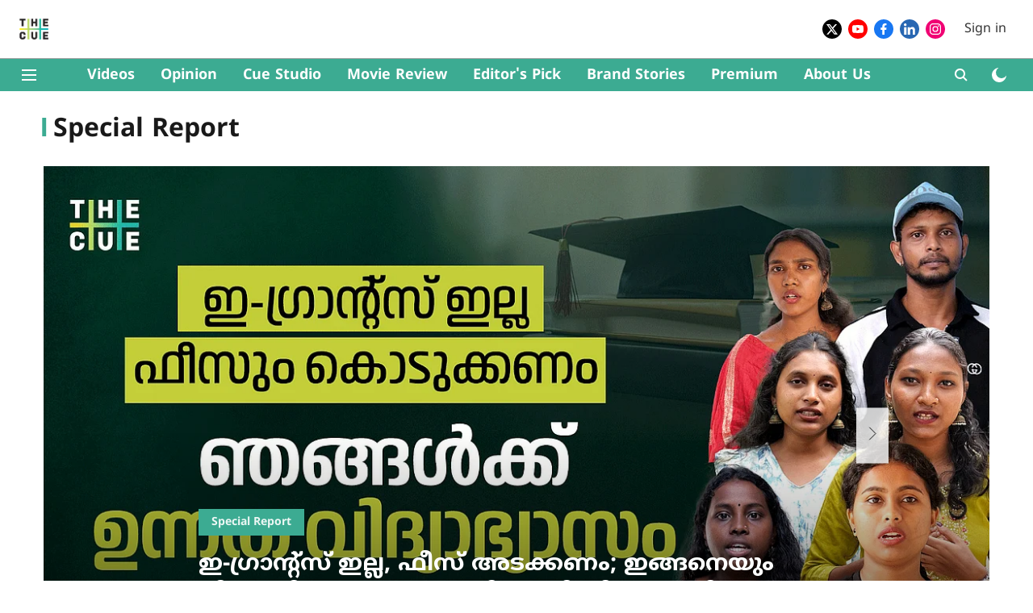

--- FILE ---
content_type: text/html; charset=utf-8
request_url: https://www.thecue.in/news-n-views/special-report
body_size: 78775
content:
<!DOCTYPE html>
<html lang="ml" dir="ltr">
<head>
    <meta charset="utf-8"/>
    <title>Special Report-news n views|Latest Special Report news, Latest Special Report videos, Latest Special Report Malayalam News </title><link rel="canonical" href="https://www.thecue.in/news-n-views/special-report"/><meta name="description" content="Read and watch latest Malayalam news and articles about Special Report on The Cue"/><meta name="title" content="Special Report-news n views|Latest Special Report news, Latest Special Report videos, Latest Special Report Malayalam News "/><meta name="keywords" content="Read and watch latest Malayalam news and articles about Special Report on The Cue"/><meta property="og:type" content="website"/><meta property="og:url" content="https://www.thecue.in/news-n-views/special-report"/><meta property="og:title" content="Special Report-news n views|Latest Special Report news, Latest Special Report videos, Latest Special Report Malayalam News "/><meta property="og:description" content="Read and watch latest Malayalam news and articles about Special Report on The Cue"/><meta name="twitter:card" content="summary_large_image"/><meta name="twitter:title" content="Special Report-news n views|Latest Special Report news, Latest Special Report videos, Latest Special Report Malayalam News "/><meta name="twitter:description" content="Read and watch latest Malayalam news and articles about Special Report on The Cue"/><meta name="twitter:site" content="@thecueofficial"/><meta name="twitter:domain" content="https://www.thecue.in"/><meta property="fb:app_id" content="858932589303057"/><meta property="og:site_name" content="The Cue"/><script type="application/ld+json">{"@context":"http://schema.org","@type":"BreadcrumbList","itemListElement":[{"@type":"ListItem","position":1,"name":"Home","item":"https://www.thecue.in"},{"@type":"ListItem","position":2,"name":"news n views","item":"https://www.thecue.in/news-n-views"},{"@type":"ListItem","position":3,"name":"SPECIAL REPORT","item":"https://www.thecue.in/news-n-views/special-report"}]}</script>
    <link href="/manifest.json" rel="manifest">
    <link rel="icon" href="/favicon.ico" type="image/x-icon">
    <meta content="width=device-width, initial-scale=1" name="viewport">
    <meta name="apple-mobile-web-app-capable" content="yes">
    <meta name="apple-mobile-web-app-status-bar-style" content="black">
    <meta name="apple-mobile-web-app-title" content="thecue">
    <meta name="theme-color" content="#ffffff">

    <meta property="fb:pages" content="188603735724032"/>

    
  
<script src="https://cdn.onesignal.com/sdks/OneSignalSDK.js" async></script>
<script>
  
  var OneSignal = OneSignal || [];
  OneSignal.push(function() {
    OneSignal.init({
      appId: "a0936c4e-c456-4af7-8753-e6e41860e2ed",
      notifyButton: {
        enable: true
      },
      autoRegister: true,
      persistNotification: false,
      safari_web_id: ""
    });
  });

  OneSignal.push(function() {
    OneSignal.sendTag("thecue-breaking-news", "true").then(function(tagsSent) {
      console.info("Onesignal tags sent --> ", tagsSent);
    });
  });
</script>




            

    
    <!-- Styles for CLS start-->
    <style>
        :root {
            --logoWidth: 36px;
            --logoHeight: 32px;
        }
        .header-height {
            height: 48px !important;
        }
        .sticky-header-height {
            height:  48px !important;
        }
        .logoHeight {
            max-height: 32px !important;
            max-width: 36px !important;
        }
        @media (min-width: 768px) {
            :root {
                --logoWidth: 36px;
                --logoHeight: 32px;
            }
            .header-height {
                height: 73px !important;
            }
            .sticky-header-height {
                height: 113px !important;
            }
            .logoHeight {
                max-height: 32px !important;
                max-width: 36px !important;
            }
        }
    </style>
   <!-- Styles for CLS end-->

    <style>
         
        /* malayalam */
@font-face {
  font-family: 'Noto Sans Malayalam';
  font-style: normal;
  font-weight: 400;
  font-stretch: normal;
  src: url(https://fonts.gstatic.com/s/notosansmalayalam/v29/sJoi3K5XjsSdcnzn071rL37lpAOsUThnDZIfPdbeSNzVakglNM-Qw8EaeB8Nss-_RuDNG1bFn6E.woff2) format('woff2');
  unicode-range: U+0307, U+0323, U+0951-0952, U+0964-0965, U+0D00-0D7F, U+1CDA, U+1CF2, U+200C-200D, U+20B9, U+25CC, U+A830-A832;
font-display: swap; }
/* latin-ext */
@font-face {
  font-family: 'Noto Sans Malayalam';
  font-style: normal;
  font-weight: 400;
  font-stretch: normal;
  src: url(https://fonts.gstatic.com/s/notosansmalayalam/v29/sJoi3K5XjsSdcnzn071rL37lpAOsUThnDZIfPdbeSNzVakglNM-Qw8EaeB8Nss-_RuDNDVbFn6E.woff2) format('woff2');
  unicode-range: U+0100-02BA, U+02BD-02C5, U+02C7-02CC, U+02CE-02D7, U+02DD-02FF, U+0304, U+0308, U+0329, U+1D00-1DBF, U+1E00-1E9F, U+1EF2-1EFF, U+2020, U+20A0-20AB, U+20AD-20C0, U+2113, U+2C60-2C7F, U+A720-A7FF;
font-display: swap; }
/* latin */
@font-face {
  font-family: 'Noto Sans Malayalam';
  font-style: normal;
  font-weight: 400;
  font-stretch: normal;
  src: url(https://fonts.gstatic.com/s/notosansmalayalam/v29/sJoi3K5XjsSdcnzn071rL37lpAOsUThnDZIfPdbeSNzVakglNM-Qw8EaeB8Nss-_RuDNA1bF.woff2) format('woff2');
  unicode-range: U+0000-00FF, U+0131, U+0152-0153, U+02BB-02BC, U+02C6, U+02DA, U+02DC, U+0304, U+0308, U+0329, U+2000-206F, U+20AC, U+2122, U+2191, U+2193, U+2212, U+2215, U+FEFF, U+FFFD;
font-display: swap; }
/* malayalam */
@font-face {
  font-family: 'Noto Sans Malayalam';
  font-style: normal;
  font-weight: 700;
  font-stretch: normal;
  src: url(https://fonts.gstatic.com/s/notosansmalayalam/v29/sJoi3K5XjsSdcnzn071rL37lpAOsUThnDZIfPdbeSNzVakglNM-Qw8EaeB8Nss-_oefNG1bFn6E.woff2) format('woff2');
  unicode-range: U+0307, U+0323, U+0951-0952, U+0964-0965, U+0D00-0D7F, U+1CDA, U+1CF2, U+200C-200D, U+20B9, U+25CC, U+A830-A832;
font-display: swap; }
/* latin-ext */
@font-face {
  font-family: 'Noto Sans Malayalam';
  font-style: normal;
  font-weight: 700;
  font-stretch: normal;
  src: url(https://fonts.gstatic.com/s/notosansmalayalam/v29/sJoi3K5XjsSdcnzn071rL37lpAOsUThnDZIfPdbeSNzVakglNM-Qw8EaeB8Nss-_oefNDVbFn6E.woff2) format('woff2');
  unicode-range: U+0100-02BA, U+02BD-02C5, U+02C7-02CC, U+02CE-02D7, U+02DD-02FF, U+0304, U+0308, U+0329, U+1D00-1DBF, U+1E00-1E9F, U+1EF2-1EFF, U+2020, U+20A0-20AB, U+20AD-20C0, U+2113, U+2C60-2C7F, U+A720-A7FF;
font-display: swap; }
/* latin */
@font-face {
  font-family: 'Noto Sans Malayalam';
  font-style: normal;
  font-weight: 700;
  font-stretch: normal;
  src: url(https://fonts.gstatic.com/s/notosansmalayalam/v29/sJoi3K5XjsSdcnzn071rL37lpAOsUThnDZIfPdbeSNzVakglNM-Qw8EaeB8Nss-_oefNA1bF.woff2) format('woff2');
  unicode-range: U+0000-00FF, U+0131, U+0152-0153, U+02BB-02BC, U+02C6, U+02DA, U+02DC, U+0304, U+0308, U+0329, U+2000-206F, U+20AC, U+2122, U+2191, U+2193, U+2212, U+2215, U+FEFF, U+FFFD;
font-display: swap; }
/* malayalam */
@font-face {
  font-family: 'Noto Sans Malayalam';
  font-style: normal;
  font-weight: 400;
  font-stretch: normal;
  src: url(https://fonts.gstatic.com/s/notosansmalayalam/v29/sJoi3K5XjsSdcnzn071rL37lpAOsUThnDZIfPdbeSNzVakglNM-Qw8EaeB8Nss-_RuDNG1bFn6E.woff2) format('woff2');
  unicode-range: U+0307, U+0323, U+0951-0952, U+0964-0965, U+0D00-0D7F, U+1CDA, U+1CF2, U+200C-200D, U+20B9, U+25CC, U+A830-A832;
font-display: swap; }
/* latin-ext */
@font-face {
  font-family: 'Noto Sans Malayalam';
  font-style: normal;
  font-weight: 400;
  font-stretch: normal;
  src: url(https://fonts.gstatic.com/s/notosansmalayalam/v29/sJoi3K5XjsSdcnzn071rL37lpAOsUThnDZIfPdbeSNzVakglNM-Qw8EaeB8Nss-_RuDNDVbFn6E.woff2) format('woff2');
  unicode-range: U+0100-02BA, U+02BD-02C5, U+02C7-02CC, U+02CE-02D7, U+02DD-02FF, U+0304, U+0308, U+0329, U+1D00-1DBF, U+1E00-1E9F, U+1EF2-1EFF, U+2020, U+20A0-20AB, U+20AD-20C0, U+2113, U+2C60-2C7F, U+A720-A7FF;
font-display: swap; }
/* latin */
@font-face {
  font-family: 'Noto Sans Malayalam';
  font-style: normal;
  font-weight: 400;
  font-stretch: normal;
  src: url(https://fonts.gstatic.com/s/notosansmalayalam/v29/sJoi3K5XjsSdcnzn071rL37lpAOsUThnDZIfPdbeSNzVakglNM-Qw8EaeB8Nss-_RuDNA1bF.woff2) format('woff2');
  unicode-range: U+0000-00FF, U+0131, U+0152-0153, U+02BB-02BC, U+02C6, U+02DA, U+02DC, U+0304, U+0308, U+0329, U+2000-206F, U+20AC, U+2122, U+2191, U+2193, U+2212, U+2215, U+FEFF, U+FFFD;
font-display: swap; }
/* malayalam */
@font-face {
  font-family: 'Noto Sans Malayalam';
  font-style: normal;
  font-weight: 700;
  font-stretch: normal;
  src: url(https://fonts.gstatic.com/s/notosansmalayalam/v29/sJoi3K5XjsSdcnzn071rL37lpAOsUThnDZIfPdbeSNzVakglNM-Qw8EaeB8Nss-_oefNG1bFn6E.woff2) format('woff2');
  unicode-range: U+0307, U+0323, U+0951-0952, U+0964-0965, U+0D00-0D7F, U+1CDA, U+1CF2, U+200C-200D, U+20B9, U+25CC, U+A830-A832;
font-display: swap; }
/* latin-ext */
@font-face {
  font-family: 'Noto Sans Malayalam';
  font-style: normal;
  font-weight: 700;
  font-stretch: normal;
  src: url(https://fonts.gstatic.com/s/notosansmalayalam/v29/sJoi3K5XjsSdcnzn071rL37lpAOsUThnDZIfPdbeSNzVakglNM-Qw8EaeB8Nss-_oefNDVbFn6E.woff2) format('woff2');
  unicode-range: U+0100-02BA, U+02BD-02C5, U+02C7-02CC, U+02CE-02D7, U+02DD-02FF, U+0304, U+0308, U+0329, U+1D00-1DBF, U+1E00-1E9F, U+1EF2-1EFF, U+2020, U+20A0-20AB, U+20AD-20C0, U+2113, U+2C60-2C7F, U+A720-A7FF;
font-display: swap; }
/* latin */
@font-face {
  font-family: 'Noto Sans Malayalam';
  font-style: normal;
  font-weight: 700;
  font-stretch: normal;
  src: url(https://fonts.gstatic.com/s/notosansmalayalam/v29/sJoi3K5XjsSdcnzn071rL37lpAOsUThnDZIfPdbeSNzVakglNM-Qw8EaeB8Nss-_oefNA1bF.woff2) format('woff2');
  unicode-range: U+0000-00FF, U+0131, U+0152-0153, U+02BB-02BC, U+02C6, U+02DA, U+02DC, U+0304, U+0308, U+0329, U+2000-206F, U+20AC, U+2122, U+2191, U+2193, U+2212, U+2215, U+FEFF, U+FFFD;
font-display: swap; }

        
        body.fonts-loaded {--primaryFont: "Noto Sans Malayalam", -apple-system, BlinkMacSystemFont, 'Segoe UI', 'Roboto', 'Oxygen', 'Ubuntu', 'Cantarell',
  'Fira Sans', 'Droid Sans', 'Helvetica Neue', sans-serif;--secondaryFont: "Noto Sans Malayalam", -apple-system, BlinkMacSystemFont, 'Segoe UI', 'Roboto', 'Oxygen', 'Ubuntu', 'Cantarell',
  'Fira Sans', 'Droid Sans', 'Helvetica Neue', sans-serif;--fontsize-larger: 24px;--fontsize-halfjumbo: 32px;--fontsize-largest: 29px;--fontsize-smaller: 11px;--fontsize-small: 13px;--fontsize-medium: 16px;}
        #sw-wrapper{position:fixed;background-color:#fff;align-items:center;margin:0 40px 48px;width:294px;height:248px;box-shadow:0 0 10px 0 rgba(0,0,0,.19);bottom:0;z-index:1001;flex-direction:column;display:none;right:0}.sw-app{font-weight:700;text-transform:capitalize}.sw-url{color:#858585;font-size:12px}#sw-wrapper .sw-wrapper--image{width:56px;margin-bottom:10px}#sw-wrapper #service-worker-popup{position:absolute;border:0;border-radius:0;bottom:32px;background-color:var(--primaryColor,#2c61ad)}#sw-wrapper #close-dialog{align-self:flex-end;border:0;background-color:transparent;color:var(--primaryColor,#000);padding:12px}#sw-wrapper #close-dialog svg{width:24px}@media (min-width:320px) and (max-width:767px){#sw-wrapper{position:fixed;background-color:#fff;width:100%;align-items:center;justify-content:start;height:248px;bottom:0;z-index:1001;flex-direction:column;margin:0}}
        </style>
    <style>
        /*! normalize.css v7.0.0 | MIT License | github.com/necolas/normalize.css */html{-ms-text-size-adjust:100%;-webkit-text-size-adjust:100%;line-height:1.15}article,aside,footer,header,nav,section{display:block}h1{font-size:2em;margin:.67em 0}figcaption,figure,main{display:block}figure{margin:1em 40px}hr{box-sizing:content-box;height:0;overflow:visible}pre{font-family:monospace;font-size:1em}a{-webkit-text-decoration-skip:objects;background-color:transparent}abbr[title]{border-bottom:none;text-decoration:underline;text-decoration:underline dotted}b,strong{font-weight:bolder}code,kbd,samp{font-family:monospace;font-size:1em}dfn{font-style:italic}mark{background-color:#ff0;color:#000}small{font-size:80%}sub,sup{font-size:75%;line-height:0;position:relative;vertical-align:baseline}sub{bottom:-.25em}sup{top:-.5em}audio,video{display:inline-block}audio:not([controls]){display:none;height:0}img{border-style:none}svg:not(:root){overflow:hidden}button,input,optgroup,select,textarea{font-family:var(--primaryFont);font-size:100%;line-height:1.15;margin:0}button,input{overflow:visible}button,select{text-transform:none}[type=reset],[type=submit],button,html [type=button]{-webkit-appearance:button}[type=button]::-moz-focus-inner,[type=reset]::-moz-focus-inner,[type=submit]::-moz-focus-inner,button::-moz-focus-inner{border-style:none;padding:0}[type=button]:-moz-focusring,[type=reset]:-moz-focusring,[type=submit]:-moz-focusring,button:-moz-focusring{outline:1px dotted ButtonText}fieldset{padding:.35em .75em .625em}legend{box-sizing:border-box;color:inherit;display:table;max-width:100%;padding:0;white-space:normal}progress{display:inline-block;vertical-align:baseline}textarea{overflow:auto}[type=checkbox],[type=radio]{box-sizing:border-box;padding:0}[type=number]::-webkit-inner-spin-button,[type=number]::-webkit-outer-spin-button{height:auto}[type=search]{-webkit-appearance:textfield;outline-offset:-2px}[type=search]::-webkit-search-cancel-button,[type=search]::-webkit-search-decoration{-webkit-appearance:none}::-webkit-file-upload-button{-webkit-appearance:button;font:inherit}details,menu{display:block}summary{display:list-item}canvas{display:inline-block}[hidden],template{display:none}:root{--transparentBlack:rgba(53,53,53,.5);--blackTransparent:rgba(0,0,0,.2);--rgbBlack:0,0,0;--rgbWhite:255,255,255;--white:#fff;--black:#000;--shaded-grey:#6f6d70;--base-blue:#2f73e4;--slighty-darker-blue:#4860bc;--gray-light:#818181;--grey:#dadada;--light-blue:#e7e7f6;--orange:#e84646;--light-gray:#333;--off-grey:#dadee1;--lighter-gray:#797979;--darkest-gray:#333;--darker-gray:#313131;--faded-gray:#0f0f0f;--red:#ff7171;--bright-red:#de0c0b;--blue:#023048;--gray:#5c5c5c;--gray-darkest:#232323;--gray-lighter:#a4a4a4;--gray-lightest:#e9e6e6;--facebook:#4e71a8;--twitter:#1cb7eb;--linkedin:#0077b5;--whatsapp:#25d366;--concrete:#f2f2f2;--tundora:#4c4c4c;--greyBlack:#464646;--gray-whiter:#d8d8d8;--gray-white-fa:#fafafa;--lightBlue:#5094fb;--whitest:#eaeaea;--darkBlue:#132437;--paragraphColor:#4d4d4d;--success:#2dbe65;--defaultDarkBackground:#262626;--defaultDarkBorder:rgba(161,175,194,.1);--font-size-smaller:12px;--font-size-small:14px;--font-size-base:16px;--font-size-medium:18px;--fontsize-large:24px;--fontsize-larger:32px;--oneColWidth:73px;--sevenColWidth:655px;--outerSpace:calc(50vw - 594px);--headerWidth:122px;--headerLargeWidth:190px;--headerHeight:32px;--bold:bold;--normal:normal}@media (min-width:768px){:root{--headerWidth:300px;--headerHeight:56px;--headerLargeWidth:300px}}html{font-size:100%}body{font-family:var(--primaryFont);font-size:1rem;font-weight:400;line-height:var(--bodyLineHeight);text-rendering:auto}h1,h2,h3,h4,h5,h6,ol,p,ul{font-weight:400;margin:0;padding:0}h1{font-size:2.25rem;font-weight:300;line-height:1.38889rem}h1,h2{font-family:var(--primaryFont)}h2{font-size:2rem;line-height:2.22222rem;padding:.75rem 0 .5rem}h3{font-family:var(--primaryFont);font-size:1.8125rem;line-height:1.24138rem;word-break:normal}h4{font-size:1.5rem}h4,h5{font-weight:700;line-height:1.33333rem}h5{font-size:1.125rem}h6{font-size:.8125rem;line-height:1.23077rem}p{font-size:1rem;line-height:var(--bodyLineHeight)}li,p{font-family:var(--primaryFont)}:root{--zIndex-60:600;--zIndex-header-item:601;--zIndex-social:499;--zIndex-social-popup:1000;--zIndex-sub-menu:9;--zIndex-99:99;--zIndex-search:999;--zIndex-menu:2;--zIndex-loader-overlay:1100}.play-icon{position:relative}.play-icon:after,.play-icon:before{content:"";display:block;left:50%;position:absolute;top:50%;transform:translateX(-50%) translateY(-50%)}.play-icon:before{background:#000;border-radius:50%;height:46px;opacity:.8;width:46px;z-index:10}@media (min-width:768px){.play-icon:before{height:60px;width:60px}}.play-icon:after{border-bottom:7px solid transparent;border-left:11px solid #fff;border-top:7px solid transparent;height:0;margin-left:2px;width:0;z-index:11}@media (min-width:768px){.play-icon:after{border-bottom:9px solid transparent;border-left:15px solid #fff;border-top:9px solid transparent}}.play-icon--small:before{height:46px;width:46px}@media (min-width:768px){.play-icon--small:before{height:46px;width:46px}}.play-icon--small:after{border-bottom:7px solid transparent;border-left:11px solid #fff;border-top:7px solid transparent}@media (min-width:768px){.play-icon--small:after{border-bottom:9px solid transparent;border-left:15px solid #fff;border-top:9px solid transparent}}.play-icon--medium:before{height:46px;width:46px}@media (min-width:768px){.play-icon--medium:before{height:65px;width:65px}}.play-icon--medium:after{border-bottom:7px solid transparent;border-left:11px solid #fff;border-top:7px solid transparent}@media (min-width:768px){.play-icon--medium:after{border-bottom:13px solid transparent;border-left:20px solid #fff;border-top:13px solid transparent}}.play-icon--large:before{height:46px;width:46px}@media (min-width:768px){.play-icon--large:before{height:100px;width:100px}}.play-icon--large:after{border-bottom:7px solid transparent;border-left:11px solid #fff;border-top:7px solid transparent}@media (min-width:768px){.play-icon--large:after{border-bottom:15px solid transparent;border-left:22px solid #fff;border-top:15px solid transparent}}.component-wrapper{overflow:auto;padding:32px 15px}.component-wrapper,.maxwidth-wrapper{margin-left:auto;margin-right:auto;max-width:1172px}.component-wrapper-fluid{margin-bottom:15px}@media (min-width:768px){.component-wrapper-fluid{padding-top:15px}}.card-background-color{background-color:var(--white)}.card>:nth-child(3){clear:both;content:""}.app-ad{overflow:hidden;text-align:center;width:100%}.app-ad--vertical{padding-bottom:15px;text-align:center}@media (min-width:768px){.app-ad--vertical{text-align:right}}.app-ad--mrec .adBox,.app-ad--mrec .adbutler-wrapper{padding:30px 0}.app-ad--story-mrec .adBox,.app-ad--story-mrec .adbutler-wrapper{padding-bottom:35px}.app-ad--leaderboard .adBox,.app-ad--leaderboard .adbutler-wrapper{padding:8px}.app-ad--horizontal{clear:both}.app-ad--horizontal .adBox,.app-ad--horizontal .adbutler-wrapper{padding:15px 0}.app-ad--story-horizontal .adBox,.app-ad--story-horizontal .adbutler-wrapper{padding-bottom:25px}.app-ad--grid-horizontal{grid-column:1/4}.video-play-icon{display:block;position:relative}.video-play-icon:before{background-size:88px;content:"";display:block;height:90px;left:50%;position:absolute;top:50%;transform:translate(-50%,-50%);width:90px;z-index:10}.qt-button{border-radius:100px;color:#fff;font-family:var(--primaryFont);font-size:1rem;font-weight:300;padding:10px 28px;text-align:center}.qt-button:hover{cursor:pointer}.qt-button--primary{background:#2f73e4}.qt-button--secondary{background:#2f73e4;border:1px solid #fff}.qt-button--transparent{background:transparent;border:2px solid #2f73e4;color:#2f73e4}.overlay{background:rgba(0,0,0,.09);display:none;height:100%;left:0;position:fixed;top:0;width:100%;z-index:600}.overlay--active{display:block}.sidebar{height:100%;left:0;overflow:scroll;padding:50px 48px;position:fixed;top:0;transform:translateX(-100%);transition:transform 375ms cubic-bezier(0,0,.2,1);width:100%;z-index:601}@media (min-width:768px){.sidebar{width:445px}}.sidebar.open{background-color:var(--headerBackgroundColor,#fff);color:var(--headerTextColor,#333);transform:translateX(0);transition:transform 375ms cubic-bezier(.4,0,1,1)}.ltr-side-bar{left:auto;right:0;transform:translateX(100%)}.ltr-arrow{left:0;position:absolute;right:unset}.sidebar.open.ltr-side-bar{transform:translateX(0)}.sidebar__nav__logo{font-family:var(--primaryFont);font-size:2.125rem;font-weight:700;margin-bottom:60px}.sidebar__nav__logo:after,.sidebar__nav__logo:before{content:"";display:table}.sidebar__nav__logo:after{clear:both}.sidebar__nav__logo .logo{color:#2f73e4;display:inline-block;float:left;font-family:var(--primaryFont);font-size:2.125rem;font-weight:700;max-width:210px;padding:0}.sidebar__nav__logo .logo .app-logo__element{max-height:85px;object-fit:contain}.sidebar__nav__logo .close{color:var(--headerIconColor,#a9a9a9);cursor:pointer;float:right;font-weight:300;height:22px;position:relative;top:16px;width:22px}.sidebar__social li{display:inline-block}.sidebar__social li a{margin-right:25px}ul.sidebar__info{border-top:2px solid #2f73e4;margin:0 0 50px;padding-top:30px}ul.sidebar__info li a{font-size:1.375rem!important;font-weight:300}ul.submenu li a{color:var(--headerTextColor,#a9a9a9);font-size:1.375rem;padding-bottom:25px}.sidebar__nav{font-family:var(--primaryFont)}.sidebar__nav ul{list-style:none;margin:0;padding:0}.sidebar__nav ul li{clear:both}.sidebar__nav ul li a,.sidebar__nav ul li span{cursor:pointer;display:block;font-size:1.625rem;font-weight:300;padding-bottom:30px}.sidebar__nav ul li a:hover,.sidebar__nav ul li span:hover{color:var(--headerIconColor,#a9a9a9)}.sidebar__nav ul li.has--submenu .submenu-arrow{float:right}.sidebar__nav ul li.has--submenu a,.sidebar__nav ul li.has--submenu div{display:flex;justify-content:space-between}.sidebar__nav ul li.has--submenu .submenu-arrow:after{border-style:solid;border-width:.07em .07em 0 0;color:#9e9e9e;content:"";display:inline-block;float:right;height:.45em;position:relative;top:.45em;transform:rotate(135deg);transition:transform .3s;vertical-align:top;width:.45em;will-change:transform}.sidebar__nav ul li.has--submenu.open .submenu-arrow:after{top:.65em;transform:rotate(315deg)}ul.submenu li a:hover{color:var(--headerIconColor,#a9a9a9)}ul.submenu{display:none;padding-left:38px}input,ul.submenu--show{display:block}input{background:#fff;border:none;border-radius:4px;color:#a3a3a3;font-weight:300;padding:10px 15px;width:100%}button{border-radius:100px;color:#fff;font-size:1rem;padding:10px 27px}.qt-search{align-items:center;display:flex;position:relative}.qt-search__form-wrapper{width:100%}.qt-search__form-wrapper form input{background-color:transparent;border-bottom:1px solid #d8d8d8;border-radius:0;font-size:32px;font-weight:700;opacity:.5;outline:none;padding:8px 0}.qt-search__form .search-icon{background:transparent;border:none;cursor:pointer;height:24px;outline:none;position:absolute;right:0;top:0;width:24px}html[dir=rtl] .search-icon{left:0;right:auto}.loader-overlay-container{align-items:center;background-color:rgba(0,0,0,.8);bottom:0;display:flex;flex-direction:column-reverse;justify-content:center;left:0;position:fixed;right:0;top:0;z-index:var(--zIndex-loader-overlay)}.spinning-loader{animation:spinAnimation 1.1s ease infinite;border-radius:50%;font-size:10px;height:1em;position:relative;text-indent:-9999em;transform:translateZ(0);width:1em}@keyframes spinAnimation{0%,to{box-shadow:0 -2.6em 0 0 var(--white),1.8em -1.8em 0 0 var(--blackTransparent),2.5em 0 0 0 var(--blackTransparent),1.75em 1.75em 0 0 var(--blackTransparent),0 2.5em 0 0 var(--blackTransparent),-1.8em 1.8em 0 0 var(--blackTransparent),-2.6em 0 0 0 hsla(0,0%,100%,.5),-1.8em -1.8em 0 0 hsla(0,0%,100%,.7)}12.5%{box-shadow:0 -2.6em 0 0 hsla(0,0%,100%,.7),1.8em -1.8em 0 0 var(--white),2.5em 0 0 0 var(--blackTransparent),1.75em 1.75em 0 0 var(--blackTransparent),0 2.5em 0 0 var(--blackTransparent),-1.8em 1.8em 0 0 var(--blackTransparent),-2.6em 0 0 0 var(--blackTransparent),-1.8em -1.8em 0 0 hsla(0,0%,100%,.5)}25%{box-shadow:0 -2.6em 0 0 hsla(0,0%,100%,.5),1.8em -1.8em 0 0 hsla(0,0%,100%,.7),2.5em 0 0 0 var(--white),1.75em 1.75em 0 0 var(--blackTransparent),0 2.5em 0 0 var(--blackTransparent),-1.8em 1.8em 0 0 var(--blackTransparent),-2.6em 0 0 0 var(--blackTransparent),-1.8em -1.8em 0 0 var(--blackTransparent)}37.5%{box-shadow:0 -2.6em 0 0 var(--blackTransparent),1.8em -1.8em 0 0 hsla(0,0%,100%,.5),2.5em 0 0 0 hsla(0,0%,100%,.7),1.75em 1.75em 0 0 var(--white),0 2.5em 0 0 var(--blackTransparent),-1.8em 1.8em 0 0 var(--blackTransparent),-2.6em 0 0 0 var(--blackTransparent),-1.8em -1.8em 0 0 var(--blackTransparent)}50%{box-shadow:0 -2.6em 0 0 var(--blackTransparent),1.8em -1.8em 0 0 var(--blackTransparent),2.5em 0 0 0 hsla(0,0%,100%,.5),1.75em 1.75em 0 0 hsla(0,0%,100%,.7),0 2.5em 0 0 var(--white),-1.8em 1.8em 0 0 var(--blackTransparent),-2.6em 0 0 0 var(--blackTransparent),-1.8em -1.8em 0 0 var(--blackTransparent)}62.5%{box-shadow:0 -2.6em 0 0 var(--blackTransparent),1.8em -1.8em 0 0 var(--blackTransparent),2.5em 0 0 0 var(--blackTransparent),1.75em 1.75em 0 0 hsla(0,0%,100%,.5),0 2.5em 0 0 hsla(0,0%,100%,.7),-1.8em 1.8em 0 0 var(--white),-2.6em 0 0 0 var(--blackTransparent),-1.8em -1.8em 0 0 var(--blackTransparent)}75%{box-shadow:0 -2.6em 0 0 var(--blackTransparent),1.8em -1.8em 0 0 var(--blackTransparent),2.5em 0 0 0 var(--blackTransparent),1.75em 1.75em 0 0 var(--blackTransparent),0 2.5em 0 0 hsla(0,0%,100%,.5),-1.8em 1.8em 0 0 hsla(0,0%,100%,.7),-2.6em 0 0 0 var(--white),-1.8em -1.8em 0 0 var(--blackTransparent)}87.5%{box-shadow:0 -2.6em 0 0 var(--blackTransparent),1.8em -1.8em 0 0 var(--blackTransparent),2.5em 0 0 0 var(--blackTransparent),1.75em 1.75em 0 0 var(--blackTransparent),0 2.5em 0 0 var(--blackTransparent),-1.8em 1.8em 0 0 hsla(0,0%,100%,.5),-2.6em 0 0 0 hsla(0,0%,100%,.7),-1.8em -1.8em 0 0 var(--white)}}.icon.loader{fill:var(--primaryColor);height:50px;left:calc(50% - 50px);position:fixed;top:calc(50% - 25px);width:100px}:root{--arrow-c-brand1:#ff214b;--arrow-c-brand2:#1bbb87;--arrow-c-brand3:#6fe7c0;--arrow-c-brand4:#f6f8ff;--arrow-c-brand5:#e9e9e9;--arrow-c-accent1:#2fd072;--arrow-c-accent2:#f5a623;--arrow-c-accent3:#f81010;--arrow-c-accent4:#d71212;--arrow-c-accent5:#f2f2f2;--arrow-c-accent6:#e8eaed;--arrow-c-mono1:#000;--arrow-c-mono2:rgba(0,0,0,.9);--arrow-c-mono3:rgba(0,0,0,.7);--arrow-c-mono4:rgba(0,0,0,.6);--arrow-c-mono5:rgba(0,0,0,.3);--arrow-c-mono6:rgba(0,0,0,.2);--arrow-c-mono7:rgba(0,0,0,.1);--arrow-c-invert-mono1:#fff;--arrow-c-invert-mono2:hsla(0,0%,100%,.9);--arrow-c-invert-mono3:hsla(0,0%,100%,.7);--arrow-c-invert-mono4:hsla(0,0%,100%,.6);--arrow-c-invert-mono5:hsla(0,0%,100%,.3);--arrow-c-invert-mono6:hsla(0,0%,100%,.2);--arrow-c-invert-mono7:hsla(0,0%,100%,.1);--arrow-c-invert-mono8:#dedede;--arrow-c-invert-mono9:hsla(0,0%,87%,.1);--arrow-c-dark:#0d0d0d;--arrow-c-light:#fff;--arrow-spacing-xxxs:2px;--arrow-spacing-xxs:4px;--arrow-spacing-xs:8px;--arrow-spacing-s:12px;--arrow-spacing-m:16px;--arrow-spacing-20:20px;--arrow-spacing-l:24px;--arrow-spacing-xl:32px;--arrow-spacing-28:28px;--arrow-spacing-48:48px;--arrow-spacing-40:40px;--arrow-spacing-96:96px;--arrow-fs-tiny:14px;--arrow-fs-xs:16px;--arrow-fs-s:18px;--arrow-fs-m:20px;--arrow-fs-l:24px;--arrow-fs-xl:26px;--arrow-fs-xxl:30px;--arrow-fs-huge:32px;--arrow-fs-big:40px;--arrow-fs-jumbo:54px;--arrow-fs-28:28px;--arrow-typeface-primary:-apple-system,BlinkMacSystemFont,"Helvetica Neue",Helvetica,Arial,sans-serif;--arrow-typeface-secondary:Verdana,Geneva,Tahoma,sans-serif;--arrow-sans-serif:sans-serif;--arrow-lh-1:1;--arrow-lh-2:1.2;--arrow-lh-3:1.3;--arrow-lh-4:1.4;--arrow-lh-5:1.5;--arrow-fw-light:300;--arrow-fw-normal:400;--arrow-fw-500:500;--arrow-fw-semi-bold:600;--arrow-fw-bold:700;--light-border:var(--arrow-c-invert-mono7);--dark-border:var(--arrow-c-mono7);--fallback-img:#e8e8e8;--z-index-9:9;--z-index-1:1}.arrow-component{-webkit-font-smoothing:antialiased;-moz-osx-font-smoothing:grayscale;-moz-font-feature-settings:"liga" on;font-family:var(--arrow-typeface-primary);font-weight:var(--arrow-fw-normal);text-rendering:optimizeLegibility}.arrow-component h1,.arrow-component h2,.arrow-component h3,.arrow-component h4,.arrow-component h5,.arrow-component h6,.arrow-component ol,.arrow-component ul{font-family:var(--arrow-typeface-primary)}.arrow-component li,.arrow-component p{font-size:var(--arrow-fs-xs);line-height:var(--arrow-lh-1)}.arrow-component figure{margin:0;padding:0}.arrow-component h1{font-size:var(--arrow-fs-28);font-stretch:normal;font-style:normal;font-weight:var(--arrow-fw-bold);letter-spacing:normal;line-height:var(--arrow-lh-3)}@media only screen and (min-width:768px){.arrow-component h1{font-size:var(--arrow-fs-big)}}.arrow-component h2{font-size:var(--arrow-fs-l);font-stretch:normal;font-style:normal;font-weight:var(--arrow-fw-bold);letter-spacing:normal;line-height:var(--arrow-lh-3)}@media only screen and (min-width:768px){.arrow-component h2{font-size:var(--arrow-fs-huge)}}.arrow-component h3{font-size:var(--arrow-fs-m);font-stretch:normal;font-style:normal;font-weight:var(--arrow-fw-bold);letter-spacing:normal;line-height:var(--arrow-lh-3)}@media only screen and (min-width:768px){.arrow-component h3{font-size:var(--arrow-fs-l)}}.arrow-component h4{font-size:var(--arrow-fs-s);font-stretch:normal;font-style:normal;font-weight:var(--arrow-fw-bold);letter-spacing:normal;line-height:var(--arrow-lh-3)}@media only screen and (min-width:768px){.arrow-component h4{font-size:var(--arrow-fs-m)}}.arrow-component h5{font-size:var(--arrow-fs-xs);font-stretch:normal;font-style:normal;font-weight:var(--arrow-fw-bold);letter-spacing:normal;line-height:var(--arrow-lh-3)}@media only screen and (min-width:768px){.arrow-component h5{font-size:var(--arrow-fs-s)}}.arrow-component h6{font-size:var(--arrow-fs-xs);font-weight:var(--arrow-fw-bold);line-height:var(--arrow-lh-3)}.arrow-component h6,.arrow-component p{font-stretch:normal;font-style:normal;letter-spacing:normal}.arrow-component p{font-family:var(--arrow-typeface-secondary);font-size:var(--arrow-fs-m);font-weight:400;line-height:var(--arrow-lh-5);word-break:break-word}.arrow-component.full-width-with-padding{margin-left:calc(-50vw + 50%);margin-right:calc(-50vw + 50%);padding:var(--arrow-spacing-m) calc(50vw - 50%) var(--arrow-spacing-xs) calc(50vw - 50%)}.p-alt{font-size:var(--arrow-fs-xs);font-stretch:normal;font-style:normal;font-weight:400;letter-spacing:normal;line-height:var(--arrow-lh-5)}.author-name,.time{font-weight:400}.author-name,.section-tag,.time{font-size:var(--arrow-fs-tiny);font-stretch:normal;font-style:normal;letter-spacing:normal}.section-tag{font-weight:700;line-height:normal}.arr-hidden-desktop{display:none}@media only screen and (max-width:768px){.arr-hidden-desktop{display:block}}.arr-hidden-mob{display:block}@media only screen and (max-width:768px){.arr-hidden-mob{display:none}}.arr-custom-style a{border-bottom:1px solid var(--arrow-c-mono2);color:var(--arrow-c-mono2)}.arr-story-grid{grid-column-gap:var(--arrow-spacing-l);display:grid;grid-template-columns:repeat(4,minmax(auto,150px));margin:0 12px;position:relative}@media only screen and (min-width:768px){.arr-story-grid{grid-template-columns:[grid-start] minmax(48px,auto) [container-start] repeat(12,minmax(auto,55px)) [container-end] minmax(48px,auto) [grid-end];margin:unset}}@media only screen and (min-width:768px) and (min-width:1025px){.arr-story-grid{grid-template-columns:[grid-start] minmax(56px,auto) [container-start] repeat(12,minmax(auto,73px)) [container-end] minmax(56px,auto) [grid-end]}}.content-style{display:contents}.with-rounded-corners,.with-rounded-corners img{border-radius:var(--arrow-spacing-s)}.arr-image-placeholder{background-color:#f0f0f0}.arr--share-sticky-wrapper{bottom:0;justify-items:flex-start;margin:var(--arrow-spacing-l) 0;position:absolute;right:0;top:120px}@media only screen and (min-width:1025px){.arr--share-sticky-wrapper{left:0;right:unset}}html[dir=rtl] .arr--share-sticky-wrapper{left:0;right:unset}@media only screen and (min-width:1025px){html[dir=rtl] .arr--share-sticky-wrapper{left:unset;right:0}}:root{--max-width-1172:1172px;--spacing-40:40px}body{--arrow-typeface-primary:var(--primaryFont);--arrow-typeface-secondary:var(--secondaryFont);--arrow-c-brand1:var(--primaryColor);--fallback-img:var(--primaryColor);background:#f5f5f5;color:var(--textColor);margin:0;overflow-anchor:none;overflow-x:hidden}#container{min-height:100vh;width:100%}#header-logo img,#header-logo-mobile img{align-content:center;height:var(--logoHeight);width:var(--logoWidth)}.breaking-news-wrapper{min-height:32px}@media (min-width:768px){.breaking-news-wrapper{min-height:40px}}.breaking-news-wrapper.within-container{min-height:48px}@media (min-width:768px){.breaking-news-wrapper.within-container{min-height:72px}}#row-4{max-width:1172px;min-height:100%}*{box-sizing:border-box}.container{margin:0 auto;max-width:1172px;padding:0 16px}h1{font-family:Open Sans,sans-serif;font-size:1.875rem;font-weight:800;margin:10px 0;text-transform:uppercase}h1 span{font-family:Cardo,serif;font-size:1.5rem;font-style:italic;font-weight:400;margin:0 5px;text-transform:none}.toggle{display:block;height:30px;margin:30px auto 10px;width:28px}.toggle span:after,.toggle span:before{content:"";left:0;position:absolute;top:-9px}.toggle span:after{top:9px}.toggle span{display:block;position:relative}.toggle span,.toggle span:after,.toggle span:before{backface-visibility:hidden;background-color:#000;border-radius:2px;height:5px;transition:all .3s;width:100%}.toggle.on span{background-color:transparent}.toggle.on span:before{background-color:#fff;transform:rotate(45deg) translate(5px,5px)}.toggle.on span:after{background-color:#fff;transform:rotate(-45deg) translate(7px,-8px)}.story-card__image.story-card__image--cover.set-fallback{padding:0}a{color:inherit;text-decoration:none}.arr--headline,.arr--story-headline{word-break:break-word}.arrow-component.arr--four-col-sixteen-stories .arr--collection-name h3,.arrow-component.arr--two-col-four-story-highlight .arr--collection-name h3{font-size:inherit;font-weight:inherit}.arrow-component.arr--collection-name .arr-collection-name-border-left{font-size:1.625rem!important;margin-left:-4px;min-width:8px;width:8px}@media (min-width:768px){.arrow-component.arr--collection-name .arr-collection-name-border-left{font-size:2.125rem!important}}.arrow-component.arr--headline h2{padding:0}.sticky-layer{box-shadow:0 1px 6px 0 rgba(0,0,0,.1);left:0;position:fixed;right:0;top:0;z-index:var(--zIndex-search)}.ril__toolbarItem .arr--hyperlink-button{position:relative;top:6px}.arr--text-element p{margin-bottom:15px;word-break:break-word}.arr--text-element ul li{font-family:var(--arrow-typeface-secondary);font-size:var(--arrow-fs-s);line-height:var(--arrow-lh-5);margin-bottom:4px;word-break:break-word}@media (min-width:768px){.arr--text-element ul li{font-size:var(--arrow-fs-m)}}.arr--text-element ol li{margin-bottom:4px}.arr--text-element ul li p{margin-bottom:unset}.arr--blurb-element blockquote{margin:unset}.arr--quote-element p:first-of-type{font-family:var(--primaryFont)}.elm-onecolstorylist{grid-column:1/4}.ril-image-current{width:auto!important}.ril__image,.ril__imageNext,.ril__imagePrev{max-width:100%!important}.rtl-twoColSixStories .arr--content-wrapper{order:-1}.rtl-threeColTwelveStories{order:2}.author-card-wrapper div{display:inline!important}.mode-wrapper{min-width:52px;padding:var(--arrow-spacing-xs) var(--arrow-spacing-m)}@media (--viewport-medium ){.mode-wrapper{min-width:44px;padding:var(--arrow-spacing-xs) var(--arrow-spacing-s)}}img.qt-image{object-fit:cover;width:100%}.qt-image-16x9{margin:0;overflow:hidden;padding-top:56.25%;position:relative}.qt-image-16x9 img{left:0;position:absolute;top:0}.qt-responsive-image{margin:0;overflow:hidden;padding-top:56.25%;position:relative}@media (min-width:768px){.qt-responsive-image{padding-top:37.5%}}.qt-responsive-image img{left:0;position:absolute;top:0}.qt-image-2x3{margin:0}img{display:block;max-width:100%;width:100%}.row{clear:both}.row:after,.row:before{content:"";display:table}.row:after{clear:both}@media (min-width:768px){.col-4:nth-of-type(2n){margin-right:0}}.section__head__title{margin-bottom:20px}@media (min-width:992px){.section__head__title{margin-bottom:30px}}.sub--section{background:rgba(0,0,0,.5);color:#fff;font-size:1.25rem;font-weight:700;padding:6px 14px}.section__card--image{margin-bottom:23px}.author--submission{color:#3d3d3d;font-size:.6875rem;font-weight:300}@media (min-width:992px){.author--submission{font-size:.875rem}}.slick-next{margin-right:0}@media (min-width:992px){.slick-next{margin-right:20px}}.slick-prev{margin-left:0}@media (min-width:992px){.slick-prev{margin-left:20px}}body.dir-right{direction:rtl}.story-element-data-table{max-width:calc(100vw - 24px);overflow:auto;word-break:normal!important}@media (min-width:768px){.story-element-data-table{max-width:62vw}}@media (min-width:768px) and (min-width:1024px){.story-element-data-table{max-width:100%}}.story-element-data-table table{border-collapse:collapse;margin:0 auto}.story-element-data-table th{background-color:var(--gray-lighter)}.story-element-data-table td,.story-element-data-table th{border:1px solid var(--shaded-grey);min-width:80px;padding:5px;vertical-align:text-top}html[dir=rtl] .story-element-data-table table{direction:ltr}html[dir=rtl] .story-element-data-table td,html[dir=rtl] .story-element-data-table th{direction:rtl}.static-container{color:var(--staticTextColor);margin-bottom:15px;margin-left:auto;margin-right:auto;max-width:1172px;overflow:auto;padding:15px 15px 0}@media (min-width:768px){.static-container{padding:30px}}@media (min-width:992px){.static-container{padding:50px 120px}}.static-container__wrapper{padding:20px}@media (min-width:768px){.static-container__wrapper{padding:30px}}@media (min-width:992px){.static-container__wrapper{padding:30px 40px}}.static-container h1,.static-container__headline{color:var(--staticHeadlineColor);font-family:var(--primaryFont);font-size:1.5rem;font-weight:700;line-height:var(--headlineLineHeight);margin:10px 0;text-align:left;text-transform:capitalize}@media (min-width:768px){.static-container h1,.static-container__headline{font-size:1.5rem;margin-bottom:30px}}@media (min-width:992px){.static-container h1,.static-container__headline{font-size:2rem}}.static-container h2,.static-container__sub-headline{color:var(--staticHeadlineColor);font-size:1.25rem;font-weight:700;line-height:1.5}@media (min-width:768px){.static-container h2,.static-container__sub-headline{font-size:1.25rem}}@media (min-width:992px){.static-container h2,.static-container__sub-headline{font-size:1.5rem}}.static-container h3{color:var(--staticHeadlineColor);font-size:1rem;font-weight:700;line-height:1.5;margin-bottom:4px;margin-top:12px}@media (min-width:768px){.static-container h3{font-size:1rem}}@media (min-width:992px){.static-container h3{font-size:1.25rem}}.static-container h4{color:var(--staticHeadlineColor);font-size:1rem;font-weight:700;margin-bottom:4px;margin-top:12px}@media (min-width:992px){.static-container h4{font-size:1.125rem}}.static-container h5,.static-container h6{color:var(--staticHeadlineColor);font-size:1rem;font-weight:700;margin-bottom:4px;margin-top:12px}.static-container__media-object{display:flex;flex-direction:column}.static-container__media-object-info{color:var(--staticInfoColor);font-style:italic;margin:10px 0 15px}@media (min-width:768px){.static-container__media-object-content{display:flex}}.static-container__media-object-content__image{flex-basis:190px;flex-shrink:0;margin:0 15px 15px 0}.static-container__media-object-content__image img{border:1px solid var(--mode-color);border-radius:50%}.static-container ol,.static-container ul,.static-container__list{color:var(--staticTextColor);margin-top:15px;padding-left:20px}.static-container li{color:var(--staticTextColor)}.static-container p,.static-container__description,.static-container__list,.static-container__media-object{color:var(--staticTextColor);font-family:var(--secondaryFont);font-size:1rem;line-height:1.5;margin-bottom:15px}.static-container p:last-child,.static-container__description:last-child,.static-container__list:last-child,.static-container__media-object:last-child{margin-bottom:25px}@media (min-width:992px){.static-container p,.static-container__description,.static-container__list,.static-container__media-object{font-size:1.25rem}}.static-container__tlm-list{padding-left:20px}.static-container__subheadline{margin-bottom:10px}.static-container__footer--images{align-items:center;display:flex;flex-wrap:wrap;height:50px;justify-content:space-between;margin:30px 0}.static-container__footer--images img{height:100%;width:auto}.static-container__override-list{margin-left:17px}.static-container__override-list-item{padding-left:10px}.static-container__override-a,.static-container__override-a:active,.static-container__override-a:focus,.static-container__override-a:hover{color:var(--primaryColor);cursor:pointer;text-decoration:underline}.static-container .awards-image{margin:0 auto;width:200px}.svg-handler-m__social-svg-wrapper__C20MA,.svg-handler-m__svg-wrapper__LhbXl{align-items:center;display:flex;height:24px}.svg-handler-m__social-svg-wrapper__C20MA{margin-right:8px}.dir-right .svg-handler-m__social-svg-wrapper__C20MA{margin-left:8px;margin-right:unset}@media (min-width:768px){.svg-handler-m__mobile__1cu7J{display:none}}.svg-handler-m__desktop__oWJs5{display:none}@media (min-width:768px){.svg-handler-m__desktop__oWJs5{display:block}}.svg-handler-m__wrapper-mode-icon__hPaAN{display:flex}.breaking-news-module__title__oWZgt{background-color:var(--breakingNewsBgColor);border-right:1px solid var(--breakingNewsTextColor);color:var(--breakingNewsTextColor);display:none;font-family:var(--secondaryFont);font-size:14px;z-index:1}.dir-right .breaking-news-module__title__oWZgt{border-left:1px solid var(--breakingNewsTextColor);border-right:none;padding-left:20px}@media (min-width:1200px){.breaking-news-module__title__oWZgt{display:block;font-size:16px;font-weight:700;padding:2px 16px}}.breaking-news-module__content__9YorK{align-self:center;color:var(--breakingNewsTextColor);display:block;font-family:var(--secondaryFont);font-size:14px;font-weight:400;padding:0 16px}@media (min-width:1200px){.breaking-news-module__content__9YorK{font-size:16px}}.breaking-news-module__full-width-container__g7-8x{background-color:var(--breakingNewsBgColor);display:flex;width:100%}.breaking-news-module__container__mqRrr{background-color:var(--breakingNewsBgColor);display:flex;margin:0 auto;max-width:1142px}.breaking-news-module__bg-wrapper__6CUzG{padding:8px 0}@media (min-width:1200px){.breaking-news-module__bg-wrapper__6CUzG{padding:16px 0}}.breaking-news-module__breaking-news-collection-wrapper__AQr0N{height:32px;overflow:hidden;white-space:nowrap}@media (min-width:1200px){.breaking-news-module__breaking-news-collection-wrapper__AQr0N{height:40px}}.breaking-news-module__breaking-news-wrapper__FVlA4{align-self:center;overflow:hidden;white-space:nowrap;width:100%}.react-marquee-box,.react-marquee-box .marquee-landscape-wrap{height:100%;left:0;overflow:hidden;position:relative;top:0;width:100%}.react-marquee-box .marquee-landscape-wrap{align-items:center;display:flex}.marquee-landscape-item.marquee-landscape-item-alt{display:none}.react-marquee-box .marquee-landscape-wrap .marquee-landscape-item{height:100%;white-space:nowrap}.react-marquee-box .marquee-landscape-wrap .marquee-landscape-item .marquee-container{color:var(--breakingNewsTextColor);display:inline-block;height:100%;padding:0 16px;position:relative;white-space:nowrap}.react-marquee-box .marquee-landscape-wrap .marquee-landscape-item .marquee-container.dot-delimiter:after{content:".";position:absolute;right:0;top:-4px}.react-marquee-box .marquee-landscape-wrap .marquee-landscape-item .marquee-container.pipe-delimiter:after{border-right:1px solid var(--breakingNewsTextColor);content:" ";height:100%;opacity:.5;position:absolute;right:0;top:0}.react-marquee-box .marquee-landscape-wrap .marquee-landscape-exceed .marquee-container:last-child:after{content:none}.user-profile-m__avatar__ZxI5f{border-radius:5px;width:24px}.user-profile-m__sign-in-btn__h-njy{min-width:61px}@media (max-width:766px){.user-profile-m__sign-in-btn__h-njy{display:none}}.user-profile-m__sign-in-svg__KufX4{display:none}@media (max-width:766px){.user-profile-m__sign-in-svg__KufX4{display:block}}.user-profile-m__sign-btn__1r1gq .user-profile-m__white-space__i1e3z{color:var(--black);color:var(--secondaryHeaderTextColor,var(--black));cursor:pointer}.user-profile-m__single-layer__Lo815.user-profile-m__sign-btn__1r1gq .user-profile-m__white-space__i1e3z{color:var(--black);color:var(--primaryHeaderTextColor,var(--black))}.user-profile-m__user-data__d1KDl{background-color:var(--white);background-color:var(--secondaryHeaderBackgroundColor,var(--white));box-shadow:0 2px 10px 0 rgba(0,0,0,.1);position:absolute;right:0;top:38px;width:200px;z-index:999}@media (min-width:767px){.user-profile-m__user-data__d1KDl{right:-10px;top:50px}}.user-profile-m__overlay__ShmRW{bottom:0;cursor:auto;height:100vh;left:0;overflow:scroll;right:0;top:0;z-index:9999}@media (min-width:767px){.user-profile-m__overlay__ShmRW{overflow:hidden}}.user-profile-m__user-data__d1KDl ul{color:var(--black);color:var(--primaryHeaderTextColor,var(--black));list-style:none;padding:12px 0}.user-profile-m__user-details__4iOZz{height:24px;position:relative;width:24px}.user-profile-m__user-details__4iOZz .icon.author-icon{fill:var(--black);fill:var(--secondaryHeaderTextColor,var(--black));cursor:pointer}.user-profile-m__single-layer__Lo815.user-profile-m__user-details__4iOZz .icon.author-icon{fill:var(--black);fill:var(--primaryHeaderTextColor,var(--black));cursor:pointer}.user-profile-m__user-details__4iOZz img{border-radius:50%;cursor:pointer;height:24px;width:24px}.user-profile-m__user-data__d1KDl ul li{color:var(--black);color:var(--secondaryHeaderTextColor,var(--black));padding:8px 16px}.user-profile-m__user-data__d1KDl ul li a{display:block}.user-profile-m__user-data__d1KDl ul li:hover{background:rgba(0,0,0,.2)}body.user-profile-m__body-scroll__meqnJ{overflow:hidden}.user-profile-m__single-layer__Lo815 .user-profile-m__user-data__d1KDl{background-color:var(--white);background-color:var(--primaryHeaderBackgroundColor,var(--white));right:-20px}@media (min-width:767px){.user-profile-m__single-layer__Lo815 .user-profile-m__user-data__d1KDl{right:-30px;top:42px}}.user-profile-m__single-layer__Lo815 .user-profile-m__user-data__d1KDl ul li a{color:var(--black);color:var(--primaryHeaderTextColor,var(--black))}.menu-m__top-level-menu__rpg59{display:flex;flex-wrap:wrap;list-style:none;overflow-x:auto;overflow:inherit}@media (min-width:768px){.menu-m__top-level-menu__rpg59{scrollbar-width:none}}.menu-m__primary-menu-scroll__uneJ2{overflow:hidden}@media (min-width:768px){.menu-m__primary-menu-override__E7mf2{flex-wrap:unset}}.menu-m__menu-item__Zj0zc a{white-space:unset}@media (min-width:768px){.menu-m__sub-menu__KsNTf{left:auto}}.menu-m__sub-menu__KsNTf{left:inherit}.menu-m__horizontal-submenu__rNu81{border-bottom:1px solid var(--white);display:block;overflow-x:unset;position:unset}@media (min-width:768px){.menu-m__horizontal-submenu__rNu81{border-bottom:unset}}.menu-m__sub-menu-placeholder__RElas{padding:8px 11px}.menu-m__sub-menu-rtl__gCNPL{display:flex;flex-direction:row-reverse}@media (min-width:768px){.menu-m__sub-menu-rtl__gCNPL{transform:none!important}}.menu-m__sidebar__HWXlc .menu-m__sub-menu__KsNTf{background-color:#fff;background-color:var(--primaryHeaderBackgroundColor,#fff);display:none;font-family:var(--secondaryFont);font-size:16px;list-style-type:none;top:45px;width:220px}.menu-m__menu-row__89SgS.menu-m__menu__JD9zy .menu-m__sub-menu__KsNTf{background-color:#fff;background-color:var(--headerBackgroundColor,#fff);box-shadow:0 8px 16px 0 var(--blackTransparent);display:none;list-style-type:none;position:absolute;top:45px}.menu-m__menu-row__89SgS.menu-m__menu__JD9zy .menu-m__has-child__iKnw- .menu-m__sub-menu__KsNTf{-ms-overflow-style:none;background-color:#fff;background-color:var(--primaryHeaderBackgroundColor,#fff);box-shadow:0 8px 16px 0 var(--blackTransparent);list-style-type:none;max-height:445px;overflow-y:scroll;position:absolute;top:100%;z-index:var(--zIndex-menu)}@media (min-width:768px){.menu-m__menu-row__89SgS.menu-m__menu__JD9zy .menu-m__has-child__iKnw- .menu-m__sub-menu__KsNTf{display:none;min-width:184px;width:240px}}.menu-m__menu-row__89SgS.menu-m__menu__JD9zy .menu-m__has-child__iKnw- .menu-m__sub-menu__KsNTf::-webkit-scrollbar{display:none}.menu-m__header-default__FM3UM .menu-m__sub-menu-item__MxQxv:hover,.menu-m__header-secondary__2faEx .menu-m__sub-menu-item__MxQxv:hover{background-color:rgba(0,0,0,.2);color:var(--light-gray);color:var(--primaryHeaderTextColor,var(--light-gray))}.menu-m__sidebar__HWXlc .menu-m__sub-menu__KsNTf .menu-m__sub-menu-item__MxQxv{display:flex;margin:0;padding:0;text-decoration:none}.menu-m__sidebar__HWXlc .menu-m__sub-menu__KsNTf .menu-m__sub-menu-item__MxQxv,.menu-m__single-layer__1yFK7 .menu-m__sub-menu__KsNTf .menu-m__sub-menu-item__MxQxv{background-color:#fff;background-color:var(--primaryHeaderBackgroundColor,#fff);color:#333;color:var(--primaryHeaderTextColor,#333)}.menu-m__menu-row__89SgS.menu-m__menu__JD9zy .menu-m__sub-menu__KsNTf .menu-m__sub-menu-item__MxQxv{color:#000;color:var(--primaryHeaderTextColor,#000);display:block;font-family:var(--secondaryFont);font-size:var(--font-size-medium);padding:8px 12px;text-decoration:none;white-space:unset}@media (min-width:768px){.menu-m__menu-row__89SgS.menu-m__menu__JD9zy .menu-m__sub-menu__KsNTf .menu-m__sub-menu-item__MxQxv{white-space:normal}}.menu-m__sidebar__HWXlc .menu-m__sub-menu__KsNTf .menu-m__sub-menu-item__MxQxv:hover{background-color:rgba(0,0,0,.2);color:#333;color:var(--secondaryHeaderTextColor,#333)}@media (min-width:768px){.menu-m__sidebar__HWXlc .menu-m__sub-menu__KsNTf .menu-m__sub-menu-item__MxQxv:hover{background-color:rgba(0,0,0,.2);color:#333;color:var(--primaryHeaderTextColor,#333)}.menu-m__single-layer__1yFK7 .menu-m__sub-menu__KsNTf .menu-m__sub-menu-item__MxQxv:hover{background-color:rgba(0,0,0,.2)}}.menu-m__menu-row__89SgS.menu-m__menu__JD9zy .menu-m__sub-menu__KsNTf .menu-m__sub-menu-item__MxQxv:hover{background-color:rgba(0,0,0,.2);color:#333;color:var(--primaryHeaderTextColor,#333)}.menu-m__header-default__FM3UM{flex-wrap:unset;overflow-x:auto}.menu-m__header-default__FM3UM .menu-m__sub-menu__KsNTf.menu-m__open-submenu__qgadX{align-items:baseline;display:flex;left:0;line-height:18px;margin-top:0;max-width:unset;width:100%}@media (max-width:767px){.menu-m__header-default__FM3UM .menu-m__sub-menu__KsNTf.menu-m__open-submenu__qgadX{left:0!important}}.menu-m__header-default__FM3UM .menu-m__menu-item__Zj0zc{color:var(--black);color:var(--primaryHeaderTextColor,var(--black));display:block;font-family:var(--primaryFont);font-size:14px;font-weight:var(--bold);padding:6px 16px;transition:color .4s ease;white-space:nowrap}@media (min-width:768px){.menu-m__header-default__FM3UM .menu-m__menu-item__Zj0zc{font-size:18px}}.menu-m__header-default__FM3UM .menu-m__menu-item__Zj0zc a{color:var(--black);color:var(--primaryHeaderTextColor,var(--black));display:block;font-family:var(--primaryFont);font-size:14px;font-weight:var(--bold);padding:0;transition:color .4s ease;white-space:nowrap}@media (min-width:768px){.menu-m__header-default__FM3UM .menu-m__menu-item__Zj0zc a{font-size:18px}}.menu-m__header-default__FM3UM .menu-m__sub-menu-item__MxQxv a{font-weight:400}@media (min-width:768px){.menu-m__menu-item__Zj0zc .menu-m__sub-menu-item__MxQxv a{white-space:normal}}.menu-m__sidebar__HWXlc .menu-m__menu-item__Zj0zc.menu-m__has-child__iKnw-{align-items:center;cursor:pointer;justify-content:space-between}@media (min-width:768px){.menu-m__header-default__FM3UM .menu-m__menu-item__Zj0zc.menu-m__has-child__iKnw-:hover,.menu-m__single-layer-header-default__AjB1l .menu-m__menu-item__Zj0zc.menu-m__has-child__iKnw-:hover{box-shadow:0 10px 0 -1px var(--black);box-shadow:0 10px 0 -1px var(--primaryHeaderTextColor,var(--black))}}.menu-m__header-one-secondary__nTBfy{display:none}@media (min-width:768px){.menu-m__header-one-secondary__nTBfy{align-items:center;display:flex}}.menu-m__header-secondary__2faEx .menu-m__menu-item__Zj0zc,.menu-m__header-secondary__2faEx .menu-m__menu-item__Zj0zc a,.menu-m__header-secondary__2faEx .menu-m__menu-item__Zj0zc span{color:var(--black);color:var(--secondaryHeaderTextColor,var(--black));font-family:var(--primaryFont);font-size:var(--font-size-small);font-weight:var(--normal);margin-right:1em;white-space:nowrap;z-index:var(--zIndex-header-item)}@media (min-width:768px){.menu-m__header-secondary__2faEx .menu-m__menu-item__Zj0zc,.menu-m__header-secondary__2faEx .menu-m__menu-item__Zj0zc a,.menu-m__header-secondary__2faEx .menu-m__menu-item__Zj0zc span{font-size:var(--font-size-medium)}.menu-m__header-default__FM3UM .menu-m__menu-item__Zj0zc.menu-m__has-child__iKnw-:hover .menu-m__sub-menu__KsNTf,.menu-m__header-secondary__2faEx .menu-m__menu-item__Zj0zc.menu-m__has-child__iKnw-:hover .menu-m__sub-menu__KsNTf,.menu-m__single-layer-header-default__AjB1l .menu-m__menu-item__Zj0zc.menu-m__has-child__iKnw-:hover .menu-m__sub-menu__KsNTf{display:block;padding:8px 0;transform:translateX(-10%);z-index:var(--zIndex-sub-menu)}html[dir=rtl] .menu-m__header-default__FM3UM .menu-m__menu-item__Zj0zc.menu-m__has-child__iKnw-:hover .menu-m__sub-menu__KsNTf,html[dir=rtl] .menu-m__header-secondary__2faEx .menu-m__menu-item__Zj0zc.menu-m__has-child__iKnw-:hover .menu-m__sub-menu__KsNTf,html[dir=rtl] .menu-m__single-layer-header-default__AjB1l .menu-m__menu-item__Zj0zc.menu-m__has-child__iKnw-:hover .menu-m__sub-menu__KsNTf{transform:translateX(10%)}}.menu-m__header-two-secondary__uLj0V{display:none}@media (min-width:768px){.menu-m__header-two-secondary__uLj0V{display:flex}.menu-m__show-app-download-links__a1gMf{flex-wrap:nowrap}}.menu-m__single-layer-header-default__AjB1l .menu-m__menu-item__Zj0zc .menu-m__desktop-links__EN5ds{display:block}@media (max-width:767px){.menu-m__single-layer-header-default__AjB1l .menu-m__menu-item__Zj0zc .menu-m__desktop-links__EN5ds{display:none}}.menu-m__single-layer-header-default__AjB1l .menu-m__menu-item__Zj0zc .menu-m__mobile-links__o2Saj{display:none}.menu-m__single-layer-header-default__AjB1l .menu-m__menu-item__Zj0zc{color:var(--black);color:var(--primaryHeaderTextColor,var(--black));display:none;font-family:var(--primaryFont);font-weight:var(--bold);margin-right:1em;padding:6px 0 4px;transition:color .4s ease;white-space:nowrap}@media (min-width:768px){.menu-m__single-layer-header-default__AjB1l .menu-m__menu-item__Zj0zc{display:block;font-size:18px;margin-right:24px;padding:12px 0}}.menu-m__header-four-secondary__J7e7X,.menu-m__header-three-secondary__-Kt9j{display:none}@media (min-width:768px){.menu-m__header-four-secondary__J7e7X,.menu-m__header-three-secondary__-Kt9j{display:flex;justify-content:flex-end}}.menu-m__sidebar__HWXlc .menu-m__menu-item__Zj0zc{display:flex;flex-wrap:wrap;font-size:18px;font-weight:700;position:relative}.menu-m__single-layer__1yFK7 .menu-m__menu-item__Zj0zc{color:#333;color:var(--primaryHeaderTextColor,#333);font-family:var(--primaryFont)}.menu-m__header-four-secondary__J7e7X .menu-m__menu-item__Zj0zc:last-child,.menu-m__header-three-secondary__-Kt9j .menu-m__menu-item__Zj0zc:last-child{margin-right:0}.menu-m__sidebar__HWXlc{display:flex;flex-direction:column;list-style:none;padding:1.75em 0 0}@media (min-width:768px){.menu-m__sidebar__HWXlc{padding:.75em 0 0}}.menu-m__sidebar__HWXlc .menu-m__sub-menu__KsNTf.menu-m__open__-3KPp{display:flex;flex-direction:column;margin:0 0 0 25px}.menu-m__sidebar__HWXlc .menu-m__sub-menu__KsNTf.menu-m__close__5ab-z{display:none}.menu-m__sidebar__HWXlc .menu-m__arrow__yO8hR{color:#333;color:var(--primaryHeaderTextColor,#333)}@media (max-width:767px){.menu-m__sidebar__HWXlc .menu-m__arrow__yO8hR{display:none}}.menu-m__sidebar__HWXlc .menu-m__mobile-arrow__7MrW0{color:#333;color:var(--primaryHeaderTextColor,#333)}@media (min-width:768px){.menu-m__sidebar__HWXlc .menu-m__mobile-arrow__7MrW0{display:none}}.menu-m__sidebar__HWXlc .menu-m__menu-item__Zj0zc a,.menu-m__sidebar__HWXlc .menu-m__menu-item__Zj0zc span{display:inline;padding:.75em 24px}.menu-m__sidebar__HWXlc .menu-m__menu-item__Zj0zc.menu-m__has-child__iKnw- a,.menu-m__sidebar__HWXlc .menu-m__menu-item__Zj0zc.menu-m__has-child__iKnw- div{align-self:flex-start;flex-basis:calc(100% - 72px)}.menu-m__sidebar__HWXlc .menu-m__menu-item__Zj0zc:hover{background-color:rgba(0,0,0,.2)}@media (min-width:768px){.menu-m__sidebar__HWXlc .menu-m__menu-item__Zj0zc:hover{color:#333;color:var(--primaryHeaderTextColor,#333)}}.menu-m__single-layer__1yFK7 .menu-m__arrow__yO8hR{color:#333;color:var(--primaryHeaderTextColor,#333)}@media (max-width:767px){.menu-m__single-layer__1yFK7 .menu-m__arrow__yO8hR{display:none}}.menu-m__single-layer__1yFK7 .menu-m__mobile-arrow__7MrW0{color:#333;color:var(--primaryHeaderTextColor,#333)}@media (min-width:768px){.menu-m__single-layer__1yFK7 .menu-m__mobile-arrow__7MrW0{display:none}}.menu-m__sidebar__HWXlc .menu-m__horizontal-submenu__rNu81{border-bottom:none}.menu-m__sidebar__HWXlc .menu-m__submenu-open__gbgYD:hover{background-color:#fff;background-color:var(--primaryHeaderBackgroundColor,#fff)}.menu-m__sidebar__HWXlc .menu-m__submenu-open__gbgYD .menu-m__arrow__yO8hR{transform:rotate(180deg)}@media (max-width:767px){.menu-m__sidebar__HWXlc .menu-m__submenu-open__gbgYD .menu-m__arrow__yO8hR{display:none}}.menu-m__sidebar__HWXlc .menu-m__submenu-open__gbgYD .menu-m__mobile-arrow__7MrW0{transform:rotate(180deg)}@media (min-width:768px){.menu-m__sidebar__HWXlc .menu-m__submenu-open__gbgYD .menu-m__mobile-arrow__7MrW0{display:none}}.menu-m__sidebar__HWXlc .menu-m__menu-item__Zj0zc .menu-m__arrow__yO8hR{display:flex;justify-content:center}@media (max-width:767px){.menu-m__sidebar__HWXlc .menu-m__menu-item__Zj0zc .menu-m__arrow__yO8hR{display:none}}.menu-m__sidebar__HWXlc .menu-m__menu-item__Zj0zc .menu-m__mobile-arrow__7MrW0{display:flex;justify-content:center}@media (min-width:768px){.menu-m__sidebar__HWXlc .menu-m__menu-item__Zj0zc .menu-m__mobile-arrow__7MrW0{display:none}}.menu-m__sidebar__HWXlc .menu-m__sub-menu__KsNTf .menu-m__sub-menu-item__MxQxv a,.menu-m__sidebar__HWXlc .menu-m__sub-menu__KsNTf .menu-m__sub-menu-item__MxQxv span{flex-basis:100%;padding:15px 32px}@media (max-width:767px){.menu-m__header-default__FM3UM .menu-m__menu-item__Zj0zc .menu-m__desktop-links__EN5ds,.menu-m__sidebar__HWXlc .menu-m__menu-item__Zj0zc .menu-m__desktop-links__EN5ds{display:none}}.menu-m__sidebar__HWXlc .menu-m__menu-item__Zj0zc.menu-m__has-child__iKnw- .menu-m__desktop-links__EN5ds{align-self:center;flex-basis:calc(100% - 72px);padding:12px 24px}@media (max-width:767px){.menu-m__sidebar__HWXlc .menu-m__menu-item__Zj0zc.menu-m__has-child__iKnw- .menu-m__desktop-links__EN5ds{display:none}}.menu-m__sidebar__HWXlc .menu-m__menu-item__Zj0zc.menu-m__has-child__iKnw- .menu-m__desktop-links__EN5ds>a{padding:0}.menu-m__header-default__FM3UM .menu-m__menu-item__Zj0zc .menu-m__mobile-links__o2Saj,.menu-m__sidebar__HWXlc .menu-m__menu-item__Zj0zc .menu-m__mobile-links__o2Saj{display:block}@media (min-width:768px){.menu-m__header-default__FM3UM .menu-m__menu-item__Zj0zc .menu-m__mobile-links__o2Saj,.menu-m__sidebar__HWXlc .menu-m__menu-item__Zj0zc .menu-m__mobile-links__o2Saj{display:none}}.menu-m__sidebar__HWXlc .menu-m__menu-item__Zj0zc.menu-m__has-child__iKnw- .menu-m__mobile-links__o2Saj{align-self:center;flex-basis:calc(100% - 72px);padding:12px 24px}@media (min-width:768px){.menu-m__sidebar__HWXlc .menu-m__menu-item__Zj0zc.menu-m__has-child__iKnw- .menu-m__mobile-links__o2Saj{display:none}}.side-bar-transition-enter-done>.menu-m__sidebar__HWXlc .menu-m__horizontal-submenu__rNu81{border-bottom:none}.menu-m__single-layer__1yFK7 .menu-m__menu-item__Zj0zc.menu-m__has-child__iKnw-.menu-m__submenu-open__gbgYD.menu-m__horizontal-submenu__rNu81{background-color:#fff;background-color:var(--primaryHeaderBackgroundColor,#fff)}@media (min-width:768px){.menu-m__single-layer__1yFK7 .menu-m__menu-item__Zj0zc.menu-m__has-child__iKnw-.menu-m__submenu-open__gbgYD.menu-m__horizontal-submenu__rNu81{background-color:unset}.menu-m__single-layer-header-default__AjB1l{height:100%}.menu-m__single-layer-header-default__AjB1l .menu-m__menu-item__Zj0zc{align-items:center;display:flex;height:100%}.menu-m__sub-menu__KsNTf .menu-m__sub-menu-item__MxQxv a{display:block;width:100%}}.app-store-icon,.google-play-icon{display:none;vertical-align:middle}@media (min-width:768px){.app-store-icon,.google-play-icon{display:block}}.google-play-icon{margin-left:8px}.app-store-icon{margin-right:8px}.header{cursor:pointer}#header-subscribe-button{cursor:pointer;width:-moz-max-content;width:max-content}.search-m__single-layer__pscu7 .search{color:var(--black);color:var(--primaryHeaderTextColor,var(--black))}.search-m__search-wrapper__c0iFA .search-m__search-icon__LhB-k{cursor:pointer}.search-m__search-wrapper__c0iFA .search-m__search-icon__LhB-k.search-m__highlight-search__-9DUx{opacity:.5}.search-m__back-button__BunrC{background-color:transparent;border:none;border-radius:unset;color:unset;cursor:pointer;font-size:unset;left:10px;outline:none;padding:10px;position:absolute;top:3px;z-index:var(--zIndex-social-popup)}@media (min-width:768px){.search-m__back-button__BunrC{left:0;padding:10px 24px;top:15px}}.search-m__back-button__BunrC svg{color:var(--black);color:var(--secondaryHeaderTextColor,var(--black))}.search-m__single-layer__pscu7 .search-m__back-button__BunrC svg{color:var(--white);color:var(--primaryHeaderTextColor,var(--white))}.search-m__internal-search-wrapper__rZ2t1{margin:0 auto;max-width:300px;position:relative;width:calc(100vw - 88px);z-index:var(--zIndex-header-item)}@media (min-width:768px){.search-m__internal-search-wrapper__rZ2t1{margin:19px auto;max-width:780px}.search-m__single-layer__pscu7 .search-m__internal-search-wrapper__rZ2t1{margin:11px auto}}.search-m__search-wrapper__c0iFA{align-items:center;display:flex;justify-content:flex-end;padding:1px;z-index:var(--zIndex-header-item)}.search-m__search-form__ggEYt{height:47px;left:0;opacity:0;position:absolute;right:0;top:0;transform:translateY(-20px);transition:all .4s ease;visibility:hidden}@media (min-width:768px){.search-m__search-form__ggEYt{height:73px}}.search-m__search-form__ggEYt input[type=search]{-webkit-appearance:none;background-color:var(--white);background-color:var(--secondaryHeaderBackgroundColor,var(--white));border-radius:0;color:var(--black);color:var(--secondaryHeaderTextColor,var(--black));font-size:var(--font-size-base);margin:8px auto;max-width:300px;outline:none;padding:8px 15px}@media (min-width:768px){.search-m__search-form__ggEYt input[type=search]{font-size:18px;margin:19px auto;max-width:780px}}.search-m__single-layer__pscu7 .search-m__search-form__ggEYt input[type=search]{background-color:var(--white);background-color:var(--primaryHeaderBackgroundColor,var(--white));color:var(--black);color:var(--primaryHeaderTextColor,var(--black))}@media (min-width:768px){.search-m__single-layer__pscu7 .search-m__search-form__ggEYt input[type=search]{margin:11px auto}}.search-m__search-form--visible__zuDWz{background-color:var(--white);background-color:var(--secondaryHeaderBackgroundColor,var(--white));color:var(--black);color:var(--secondaryHeaderTextColor,var(--black));height:47px;opacity:1;transform:translateY(0);visibility:visible;z-index:var(--zIndex-search)}@media (min-width:768px){.search-m__search-form--visible__zuDWz{height:73px}}.search-m__search-form--visible__zuDWz ::-moz-placeholder{color:var(--black);color:var(--secondaryHeaderTextColor,var(--black));font-weight:var(--bold);opacity:.4}.search-m__search-form--visible__zuDWz ::placeholder{color:var(--black);color:var(--secondaryHeaderTextColor,var(--black));font-weight:var(--bold);opacity:.4}.search-m__single-layer__pscu7 .search-m__search-form--visible__zuDWz ::-moz-placeholder{color:var(--black);color:var(--primaryHeaderTextColor,var(--black))}.search-m__single-layer__pscu7 .search-m__search-form--visible__zuDWz ::placeholder{color:var(--black);color:var(--primaryHeaderTextColor,var(--black))}.search-m__single-layer__pscu7 .search-m__search-form--visible__zuDWz{background-color:var(--white);background-color:var(--primaryHeaderBackgroundColor,var(--white));color:var(--black);color:var(--primaryHeaderTextColor,var(--black))}@media (min-width:768px){.search-m__single-layer__pscu7 .search-m__search-form--visible__zuDWz{height:56px}}.search-m__search-clear-btn__HCJa4{background-color:transparent;border:none;cursor:pointer;outline:none;padding:10px;position:absolute;right:10px;top:3px;z-index:var(--zIndex-search)}@media (min-width:768px){.search-m__search-clear-btn__HCJa4{padding:10px 24px;right:0;top:15px}}.search-m__single-layer__pscu7 .search-m__search-clear-btn__HCJa4{fill:var(--white);fill:var(--primaryHeaderTextColor,var(--white));right:0;top:3px}@media (min-width:768px){.search-m__single-layer__pscu7 .search-m__search-clear-btn__HCJa4{top:6px}}.search-m__single-layer__pscu7 .search-m__back-button__BunrC{left:0;top:3px}@media (min-width:768px){.search-m__single-layer__pscu7 .search-m__back-button__BunrC{top:6px}}.search-m__header-two__s4FrC .search-m__search-clear-btn__HCJa4{padding:10px;right:3%}@media (min-width:768px){.search-m__header-two__s4FrC .search-m__search-clear-btn__HCJa4{padding:10px 8px;right:unset}}html[dir=rtl] .search-m__search-close-btn__9Mdec,html[dir=rtl] .search-m__search-for-open-form__Vdh7U{left:0;right:auto}input:-webkit-autofill,input:-webkit-autofill:focus{-webkit-transition:background-color 600000s 0s,color 600000s 0s;transition:background-color 600000s 0s,color 600000s 0s}.social-follow-m__sidebar__ZQ5QD{display:flex;flex-wrap:wrap;list-style:none;margin:16px 24px 24px}.social-follow-m__sidebar__ZQ5QD .social-follow-m__social-link__548h3{margin:8px 16px 8px 0}.social-follow-m__sidebar__ZQ5QD .social-follow-m__social-link__548h3 svg{margin-left:0;margin-right:0}.social-follow-m__header__qS0rR,.social-follow-m__single-layer-header-five__RfAhV,.social-follow-m__single-layer-header-four__-M1Bu,.social-follow-m__single-layer-header__P9mBI{display:none}@media (min-width:768px){.social-follow-m__header__qS0rR,.social-follow-m__single-layer-header-five__RfAhV,.social-follow-m__single-layer-header-four__-M1Bu,.social-follow-m__single-layer-header__P9mBI{align-items:center;display:flex;list-style:none}}.social-follow-m__header-four__Qbemr{margin-left:24px}.social-follow-m__single-layer-header__P9mBI{margin:0 12px}body{-webkit-tap-highlight-color:transparent}.sidebar-module__sidebar__YQFN5{-ms-overflow-style:none;background-color:#fff;background-color:var(--primaryHeaderBackgroundColor,#fff);bottom:0;color:#333;color:var(--primaryHeaderTextColor,#333);height:100vh;left:0;overflow:scroll;position:absolute;top:0;transition:transform .3s!important;width:100vw;z-index:601}@media (min-width:768px){.sidebar-module__sidebar__YQFN5{height:calc(100vh - var(--layer1-height-desktop) - var(--layer2-height-desktop));left:0;top:40px;width:263px}}.sidebar-module__sidebar__YQFN5::-webkit-scrollbar{display:none}.sidebar-module__overlay__KcW-h{display:none;height:100vh;left:0;position:absolute;top:48px;width:100vw;z-index:600}@media (min-width:768px){.sidebar-module__overlay__KcW-h{top:-80px}}.sidebar-module__overlay-open-right__YFm3t.sidebar-module__overlay--active__Wj5t-{display:block;left:0;position:absolute;right:0;transform:translateX(-100%)}.sidebar-module__overlay-open-left__T2QN4.sidebar-module__overlay--active__Wj5t-{display:block;left:0;position:absolute;right:0}.sidebar-module__sidebar--visible__Ed-xV.sidebar-module__open-right__hoDUC.sidebar-module__no-login-pos__GNSZ4{right:0}@media (min-width:768px){.sidebar-module__sidebar--visible__Ed-xV.sidebar-module__open-right__hoDUC.sidebar-module__no-login-pos__GNSZ4{right:unset}}.side-bar-transition-enter-done .sidebar-module__override-sidebar-header-2__av0mC,.sidebar-module__sidebar--visible__Ed-xV.sidebar-module__open-right__hoDUC.sidebar-module__no-login-pos__GNSZ4{left:70px}.sidebar-module__single-layer__A5k51.sidebar-module__sidebar__YQFN5{background-color:#fff;background-color:var(--primaryHeaderBackgroundColor,#fff);color:#333;color:var(--primaryHeaderTextColor,#333);right:0}@media (min-width:768px){.sidebar-module__single-layer__A5k51.sidebar-module__sidebar__YQFN5{height:calc(100vh - 56px);right:unset;top:56px}}.sidebar-module__sidebar--visible__Ed-xV.sidebar-module__open-left__DMGBf{left:0;padding:0;transform:translateX(-100%);width:100vw}@media (min-width:768px){.sidebar-module__sidebar--visible__Ed-xV.sidebar-module__open-left__DMGBf{display:none;width:263px}}.sidebar-module__close__L6YdC{color:#000;color:var(--secondaryHeaderTextColor,#000)}@media (min-width:768px){.sidebar-module__close__L6YdC{color:#000;color:var(--primaryHeaderTextColor,#000)}}.sidebar-module__close__L6YdC{cursor:pointer}.side-bar-transition-enter-active>.sidebar-module__sidebar__YQFN5,.side-bar-transition-enter>.sidebar-module__sidebar__YQFN5,.side-bar-transition-exit>.sidebar-module__sidebar__YQFN5{transition:transform .6s!important}.side-bar-transition-enter-done>.sidebar-module__sidebar__YQFN5{display:block;z-index:999}.sidebar-module__open-right__hoDUC{transform:unset}.side-bar-transition-exit-done .sidebar-module__open-left__DMGBf,.side-bar-transition-exit-done .sidebar-module__open-right__hoDUC{display:none;transform:translateX(-100%);transition:transform .6s!important}.side-bar-transition-enter-active>.sidebar-module__open-right__hoDUC,.side-bar-transition-enter-done>.sidebar-module__open-right__hoDUC{display:block;left:48px;transform:translateX(-100%);transition:transform .6s!important}@media (min-width:768px){.side-bar-transition-enter-active>.sidebar-module__open-right__hoDUC,.side-bar-transition-enter-done>.sidebar-module__open-right__hoDUC{left:60px}}.side-bar-transition-exit-active>.sidebar-module__open-right__hoDUC,.side-bar-transition-exit>.sidebar-module__open-right__hoDUC{display:block;left:64px;transform:translateX(0);transition:transform .6s!important}.side-bar-transition-enter-done>.sidebar-module__open-left__DMGBf{display:block;right:55px;transform:translateX(0);transition:transform .6s!important}.side-bar-transition-exit>.sidebar-module__open-left__DMGBf{display:block;right:55px;transform:translateX(-100%);transition:transform .6s!important}.sidebar-module__cta-wrapper__OfZNK{padding-bottom:50px}.sidebar-module__cta-wrapper__OfZNK .sidebar-module__btn__juH8D{border:1px solid;cursor:pointer;margin:0 24px;padding:5px 10px}@media (min-width:768px){.sidebar-module__single-layer__A5k51 .sidebar-module__overlay__KcW-h{top:56px}}.side-bar-transition-enter-active .sidebar-module__override-sidebar-header-4__cIdT3,.side-bar-transition-enter-done .sidebar-module__override-sidebar-header-4__cIdT3,.side-bar-transition-exit .sidebar-module__override-sidebar-header-4__cIdT3,.side-bar-transition-exit-active .sidebar-module__override-sidebar-header-4__cIdT3{left:88px;top:40px}@media (min-width:768px){.side-bar-transition-enter-active .sidebar-module__override-sidebar-header-4__cIdT3,.side-bar-transition-enter-done .sidebar-module__override-sidebar-header-4__cIdT3,.side-bar-transition-exit .sidebar-module__override-sidebar-header-4__cIdT3,.side-bar-transition-exit-active .sidebar-module__override-sidebar-header-4__cIdT3{left:56px}}.side-bar-transition-enter-active .sidebar-module__override-sidebar-header-2__av0mC,.side-bar-transition-enter-done .sidebar-module__override-sidebar-header-2__av0mC,.side-bar-transition-exit .sidebar-module__override-sidebar-header-2__av0mC,.side-bar-transition-exit-active .sidebar-module__override-sidebar-header-2__av0mC{left:46px}@media (min-width:768px){.side-bar-transition-enter-active .sidebar-module__override-sidebar-header-2__av0mC,.side-bar-transition-enter-done .sidebar-module__override-sidebar-header-2__av0mC,.side-bar-transition-exit .sidebar-module__override-sidebar-header-2__av0mC,.side-bar-transition-exit-active .sidebar-module__override-sidebar-header-2__av0mC{left:124px}}@media (min-width:1200px){.side-bar-transition-enter-active .sidebar-module__override-sidebar-header-2__av0mC,.side-bar-transition-enter-done .sidebar-module__override-sidebar-header-2__av0mC,.side-bar-transition-exit .sidebar-module__override-sidebar-header-2__av0mC,.side-bar-transition-exit-active .sidebar-module__override-sidebar-header-2__av0mC{left:64px}}.side-bar-transition-enter-done .sidebar-module__override-sidebar-single-header-2__po-R6{left:48px}@media (min-width:768px){.side-bar-transition-enter-done .sidebar-module__override-sidebar-single-header-2__po-R6{left:60px}}html[dir=rtl] .sidebar-module__sidebar--visible__Ed-xV.sidebar-module__open-left__DMGBf{left:auto!important;right:0!important;transform:translateX(100%)}html[dir=rtl] .side-bar-transition-enter-done>.sidebar-module__open-left__DMGBf{transform:translateX(0)}html[dir=rtl] .sidebar-module__sidebar--visible__Ed-xV.sidebar-module__open-right__hoDUC{left:-16px!important;right:auto;transform:translateX(-100%)}@media (min-width:768px){html[dir=rtl] .sidebar-module__sidebar--visible__Ed-xV.sidebar-module__open-right__hoDUC{left:-24px!important}}html[dir=rtl] .sidebar-module__sidebar--visible__Ed-xV.sidebar-module__open-right__hoDUC.sidebar-module__override-sidebar-header-2__av0mC{left:-90px!important}html[dir=rtl] .side-bar-transition-enter-done>.sidebar-module__open-right__hoDUC{transform:translateX(0)}html[dir=rtl] .sidebar-module__overlay-open-right__YFm3t.sidebar-module__overlay--active__Wj5t-{display:none;transform:translateX(100%)}.link-m__footer-one__OPrEw.link-m__menu__TPkta{display:flex;flex-wrap:wrap;justify-content:center;line-height:2;list-style-type:none;margin-bottom:30px;text-align:center}@media (min-width:768px){.link-m__footer-one__OPrEw.link-m__menu__TPkta{justify-content:flex-end}}.link-m__footer-one__OPrEw.link-m__menu__TPkta li a{display:flex;font-family:var(--primaryFont);font-size:16px}.link-m__footer-one__OPrEw.link-m__menu__TPkta li a:after{align-items:center;content:"|";display:flex;padding:0 5px}.link-m__footer__bSGFN.link-m__menu__TPkta{list-style-type:none;margin-bottom:24px;text-align:center}@media (min-width:768px){.link-m__footer__bSGFN.link-m__menu__TPkta{margin-bottom:7px}}.link-m__footer__bSGFN.link-m__menu__TPkta li a{color:var(--white);color:var(--footerTextColor,var(--white));display:flex;font-family:var(--primaryFont);font-size:16px;line-height:1.38}.link-m__footer__bSGFN.link-m__menu__TPkta li a:after{content:"|";padding:0 6px}@media (min-width:768px){.link-m__footer__bSGFN.link-m__menu__TPkta li a:after{padding:0 12px}}.link-m__menu__TPkta li{display:inline-block}.link-m__menu__TPkta li:last-of-type a:after{content:"";padding-right:0}.dir-right .link-m__menu__TPkta li:last-of-type a:after{padding-left:0;padding-right:unset}.menu-m__top-level-menu__ONn7F{display:flex;flex-wrap:wrap;list-style:none;overflow-x:auto;overflow:inherit}.menu-m__primary-menu-scroll__fHLwH{overflow:hidden}.menu-m__menu__r8wDz{display:grid;grid-template-columns:1fr}.menu-m__menu__r8wDz li{display:grid;grid-template-columns:1fr 1fr}.menu-m__menu__r8wDz a{padding-bottom:8px}.menu-m__menu__r8wDz li ul li{color:var(--grey);display:block;font-family:var(--primaryFont);font-size:16px;font-weight:400;line-height:1.38;list-style:none;margin-bottom:8px}.menu-m__sub-menu-placeholder__4aDJ-{padding:8px 11px}.menu-m__sub-menu-rtl__9u37P{display:flex;flex-direction:row-reverse}.menu-m__menu__r8wDz .menu-m__sub-menu__j-qrf{list-style-type:none}@media (min-width:767px){.menu-m__menu__r8wDz .menu-m__sub-menu__j-qrf{background-color:unset;display:block;position:unset;top:unset}}.menu-m__menu__r8wDz .menu-m__arrow__EgeqZ{justify-self:end}@media (min-width:767px){.menu-m__menu__r8wDz .menu-m__arrow__EgeqZ{display:none}}.menu-m__menu__r8wDz .menu-m__icon-arrow__LA10g{color:#fff;color:var(--footerTextColor,#fff);font-size:var(--fontsize-larger);line-height:0}.menu-m__menu__r8wDz .menu-m__submenu-open__L98re .menu-m__arrow__EgeqZ{transform:rotate(180deg)}.menu-m__menu__r8wDz .menu-m__menu-item__7s7Po{color:#fff;color:var(--footerTextColor,#fff);font-family:var(--primaryFont);font-size:18px;font-weight:700;line-height:2.67}.menu-m__menu__r8wDz .menu-m__menu-item__7s7Po a{padding-bottom:0}.menu-m__menu__r8wDz .menu-m__has-child__nEZaW .menu-m__sub-menu__j-qrf{background-color:unset;box-shadow:unset;display:block;list-style-type:none;max-height:unset;position:unset;top:100%;z-index:var(--zIndex-menu)}.menu-m__menu__r8wDz .menu-m__sub-menu__j-qrf .menu-m__sub-menu-item__iPgTT{color:#fff;color:var(--footerTextColor,#fff);display:block;font-family:var(--primaryFont);font-size:16px;line-height:1.5;padding:0 0 0 16px;text-decoration:none;white-space:unset}@media (min-width:767px){.menu-m__menu__r8wDz .menu-m__sub-menu__j-qrf .menu-m__sub-menu-item__iPgTT{padding:0;white-space:normal}}.menu-m__menu__r8wDz .menu-m__sub-menu__j-qrf.menu-m__close__Q7yOO{display:none}@media (min-width:767px){.menu-m__menu__r8wDz .menu-m__sub-menu__j-qrf.menu-m__close__Q7yOO{display:block}}.menu-m__menu__r8wDz .menu-m__sub-menu__j-qrf.menu-m__open__v7XP7{display:block}.menu-m__menu__r8wDz .menu-m__sub-menu__j-qrf.menu-m__open-submenu__F4lXm{align-items:baseline;display:flex;left:0;line-height:18px;margin-top:0;max-width:unset;width:100%}.menu-m__menu__r8wDz .menu-m__svg-wrapper__6FIid svg:not(:root){vertical-align:middle}@media (min-width:767px){.menu-m__menu__r8wDz{grid-gap:24px;grid-template-columns:repeat(5,1fr)}.menu-m__menu__r8wDz li{color:var(--white);display:block;font-size:18px;font-weight:700;line-height:2;list-style:none}}.widget-module__widgetWrapper__Rzg0s{display:flex;justify-content:center;margin:8px 0}.ad-service-module__othersWrapper__Gb5E1{align-items:center;display:flex;justify-content:center;overflow:hidden;padding:8px}.ad-wrapper-module__adContainer__iD4aI{padding:8px 0}.ad-wrapper-module__adPlaceholder__NmNO4{align-items:center;display:flex;justify-content:center;margin:0 auto;max-width:100%;position:relative}.ad-wrapper-module__adBackground__3OHLN{align-items:center;background-color:var(--placeholderBackground);border:1px solid var(--defaultBgColor);bottom:0;display:flex;height:100%;justify-content:center;left:0;position:absolute;right:0;top:0;width:100%;z-index:0}.adunitContainer{z-index:1}.ad-wrapper-module__Leaderboard__snvaR,.ad-wrapper-module__Leaderboard__snvaR .adunitContainer{height:90px;width:728px}.ad-wrapper-module__SuperLeaderboard__-o64p,.ad-wrapper-module__SuperLeaderboard__-o64p .adunitContainer{height:90px;width:970px}.ad-wrapper-module__Billboard__9rtCt,.ad-wrapper-module__Billboard__9rtCt .adunitContainer{height:250px;width:970px}.ad-wrapper-module__Horizontal-Ad__cnddT,.ad-wrapper-module__Horizontal-Ad__cnddT .adunitContainer{height:120px;width:728px}.ad-wrapper-module__Mrec__hiCJU,.ad-wrapper-module__Mrec__hiCJU .adunitContainer{height:250px;width:300px}.ad-wrapper-module__Vertical-Ad__zbL8y,.ad-wrapper-module__Vertical-Ad__zbL8y .adunitContainer{height:600px;width:300px}.ad-wrapper-module__Story-Mrec__B2rHQ,.ad-wrapper-module__Story-Mrec__B2rHQ .adunitContainer{height:250px;width:300px}.ad-wrapper-module__Story-Lrec__gFtk6,.ad-wrapper-module__Story-Lrec__gFtk6 .adunitContainer{height:280px;width:336px}.ad-wrapper-module__Story-Bottom-Ad__wswUe,.ad-wrapper-module__Story-Bottom-Ad__wswUe .adunitContainer,.ad-wrapper-module__Story-Middle-Ad__1LAWN,.ad-wrapper-module__Story-Middle-Ad__1LAWN .adunitContainer{height:90px;width:728px}@media (max-width:980px){.ad-wrapper-module__Leaderboard__snvaR,.ad-wrapper-module__Leaderboard__snvaR .adunitContainer,.ad-wrapper-module__SuperLeaderboard__-o64p,.ad-wrapper-module__SuperLeaderboard__-o64p .adunitContainer{height:50px;width:320px}.ad-wrapper-module__Billboard__9rtCt,.ad-wrapper-module__Billboard__9rtCt .adunitContainer{height:150px;width:320px}.ad-wrapper-module__Horizontal-Ad__cnddT,.ad-wrapper-module__Horizontal-Ad__cnddT .adunitContainer{height:50px;width:320px}.ad-wrapper-module__Vertical-Ad__zbL8y,.ad-wrapper-module__Vertical-Ad__zbL8y .adunitContainer{height:250px;width:300px}.ad-wrapper-module__Story-Bottom-Ad__wswUe,.ad-wrapper-module__Story-Bottom-Ad__wswUe .adunitContainer,.ad-wrapper-module__Story-Middle-Ad__1LAWN,.ad-wrapper-module__Story-Middle-Ad__1LAWN .adunitContainer{height:50px;width:320px}}.ad-slot-row-m__ad-Wrapper__cusCS{display:flex;justify-content:center;padding:0}.widget-m__customWidgetWrapper__eCNOo{text-align:center}.widget-m__widget__bUJP1{min-height:var(--widget-height-mobile)}@media (min-width:768px){.widget-m__widget__bUJP1{min-height:var(--widget-height-desktop)}}.commenting-widget-module__show-comments__ZkUfn{display:flex;justify-content:center;padding:0 0 24px}.commenting-widget-module__show-comments__ZkUfn .commenting-widget-module__show-comments-btn__P-xA1{background-color:transparent;border:1px solid var(--primaryColor);border-radius:3px;color:var(--textColor);cursor:pointer;font-size:16px;outline:none;padding:9px 24px}.story-footer-module__metype__Pze7E{z-index:10}.story-footer-module__container-height__FiJNq{min-height:334px}.request-subscription-m__subs-wrapper__QMcB3{background-color:var(--defaultBgColor);bottom:0;box-shadow:0 0 8px 0 rgba(0,0,0,.18);color:var(--textColor);left:0;margin:25px auto;max-width:700px;min-height:285px;padding:48px 12px;text-align:center;z-index:99}@media (min-width:768px){.request-subscription-m__subs-wrapper__QMcB3{min-height:232px;padding:40px 72px;text-align:unset}}.request-subscription-m__link__tvsTo{color:var(--textColor);cursor:pointer;text-decoration:underline}.request-subscription-m__content-wrapper__v9ilj{padding:10px 50px}.request-subscription-m__block-wrapper__deKmm{position:relative}.request-subscription-m__processing-block__7e--p{top:40px}.request-subscription-m__btn-wrapper__PlMLZ{margin-bottom:8px}@media (min-width:768px){.request-subscription-m__btn-wrapper__PlMLZ{display:flex}}.request-subscription-m__subs-headline__7NCCd{font-size:24px;font-weight:var(--arrow-fw-bold);margin-bottom:8px}.request-subscription-m__subs-desc__67yCI{font-size:16px;margin-bottom:16px}.request-subscription-m__success-msg-color__Kssjk{color:green;color:var(--success,green)}.request-subscription-m__error-msg-color__8czFM{color:var(--red)}.request-subscription-m__loader__g77uS{fill:#e84646;fill:var(--subscription_color,#e84646);position:relative}.request-subscription-m__loader__g77uS .callout-loader{right:calc(50% - 25px);top:40px}.request-subscription-m__center-align__WaweQ{text-align:center}.request-subscription-m__try-again-btn__2jLqr{background-color:#e84646;background-color:var(--subscription_color,#e84646);border:none;border-radius:3px;color:var(--white);outline:none;padding:7px 24px}.request-subscription-m__buy-button__lQ2fT,.request-subscription-m__primary-button__KIL6f{background-color:var(--subscription_color);border:none;border-radius:5px;color:var(--white);cursor:pointer;display:flex;font-weight:700;justify-content:center;margin:12px auto;outline:none;padding:7px 24px}@media (min-width:768px){.request-subscription-m__buy-button__lQ2fT,.request-subscription-m__primary-button__KIL6f{margin:0 12px 0 0}}.request-subscription-m__buy-button__lQ2fT{background-color:unset;border:1px solid var(--textColor);color:unset}.request-subscription-m__magazine-subscription__-EqEK{background-color:transparent;border:1px solid var(--textColor);border-radius:3px;color:var(--textColor)}.request-subscription-m__secondary-button__z2qhf{align-items:center;border:1px solid #e84646;border:1px solid var(--subscription_color,#e84646);border-radius:3px;cursor:pointer;display:flex;margin:0 12px;padding:7px 24px}.request-subscription-m__close__6KLHu{position:relative}.request-subscription-m__info-text__p5jaq{color:var(--textColor);font-size:14px}.request-subscription-m__info-text__p5jaq a{cursor:pointer;font-weight:700}.request-subscription-m__subs-wrapper__QMcB3 svg{position:absolute;right:-6px;top:-36px}@media (min-width:768px){.request-subscription-m__subs-wrapper__QMcB3 svg{right:-60px;top:-10px}}.banner-m__paywall-banner__lBpXM{align-items:center;background-color:var(--defaultBgColor);border:1px solid #ebebeb;border-radius:var(--arrow-spacing-xxs);box-shadow:0 5px 24px 0 rgba(0,0,0,.06);color:var(--textColor);display:flex;flex-direction:column;padding:var(--arrow-spacing-l) 18px;text-align:center}@media (min-width:768px){.banner-m__paywall-banner__lBpXM{max-width:-webkit-fill-available;padding:var(--arrow-spacing-xl) var(--arrow-spacing-xl);width:750px}}.banner-m__banner-title__23tnM{font-family:var(--primaryFont);margin-bottom:var(--arrow-spacing-xs)}.banner-m__banner-description__qnjYv{font-family:var(--secondaryFont);margin-bottom:var(--arrow-spacing-l)}@media (min-width:768px){.banner-m__banner-description__qnjYv{font-size:var(--font-size-medium);margin-bottom:var(--arrow-spacing-l)}}.banner-m__banner-title__23tnM *{font-family:var(--primaryFont);font-size:28px;line-height:normal;list-style-position:inside;text-align:center}@media (min-width:768px){.banner-m__banner-title__23tnM *{font-size:var(--fontsize-halfjumbo)}}.banner-m__banner-description__qnjYv *{font-family:var(--secondaryFont);font-size:var(--arrow-fs-xs);line-height:normal;list-style-position:inside;text-align:center}@media (min-width:768px){.banner-m__banner-description__qnjYv *{font-size:var(--font-size-medium)}}.banner-m__banner-primary-button__Da5ND{background-color:var(--subscription_color);color:var(--white);padding:var(--arrow-spacing-s) 90px 13px 90px}.banner-m__banner-button__c3I-Z{border-radius:25px;cursor:pointer;font-family:var(--primaryFont);font-size:var(--arrow-fs-s);font-weight:700;line-height:normal;margin-bottom:18px;min-height:var(--arrow-spacing-48);min-width:240px}@media (min-width:768px){.banner-m__banner-button__c3I-Z{font-size:var(--arrow-fs-m);margin-bottom:var(--arrow-spacing-20)}}.banner-m__banner-magazine-button__bgOCR{border:1px solid var(--textColor);padding:var(--arrow-spacing-s) 45px 13px 45px}.banner-m__banner-bottom-text__ReOxv a{color:var(--loginButtonColor);font-family:var(--secondaryFont);font-size:var(--arrow-fs-xs);font-weight:var(--arrow-fw-bold)}@media (min-width:768px){.banner-m__banner-bottom-text__ReOxv a{font-size:var(--font-size-medium)}}.banner-m__banner-bottom-text__ReOxv{font-family:var(--secondaryFont);font-size:var(--arrow-fs-xs);font-weight:var(--arrow-fw-normal)}@media (min-width:768px){.banner-m__banner-bottom-text__ReOxv{font-size:var(--font-size-medium)}}.paywall-story-styles-m__visible-cards-wrapper__IZLX-{--mask:linear-gradient(180deg,#000 0,#000 70%,transparent 100%,transparent 0) 100% 50% /100% 100% repeat-x;-webkit-mask:var(--mask);mask:var(--mask)}.paywall-story-styles-m__loading-message__10x90{font-weight:var(--arrow-fw-bold);text-align:center}.paywall-story-styles-m__loader-icon__V0RSw{fill:var(--arrow-c-brand1);display:flex;justify-content:center}.paywall-story-styles-m__meterIndicator-wrapper__hIUMb{align-items:center;border-radius:var(--arrow-spacing-xxs);display:flex;justify-content:center;margin-bottom:var(--arrow-spacing-m);margin-top:var(--arrow-spacing-m);padding:var(--arrow-spacing-xs) var(--arrow-spacing-s);width:-moz-fit-content;width:fit-content}.paywall-story-styles-m__meterIndicator-wrapper-dark__zprF-{background-color:rgba(108,132,168,.08);border:1px solid #2c3844}.paywall-story-styles-m__meterIndicator-wrapper-light__a2rVI{background-color:#f5f9ff;border:1px solid #e8edf9}.paywall-story-styles-m__meterIndicator-text__6Z161{font-family:var(--secondaryFont);font-size:var(--arrow-fs-tiny);font-weight:700}@media (min-width:768px){.paywall-story-styles-m__meterIndicator-text__6Z161{font-size:var(--arrow-fs-xs)}}.story-m__wrapper__iut-B .arr--listicle-story-template-wrapper,.story-m__wrapper__iut-B .arr--live-blog-story-template-wrapper,.story-m__wrapper__iut-B .arr--photo-story-template-wrapper,.story-m__wrapper__iut-B .arr--text-story-template-wrapper,.story-m__wrapper__iut-B .arr--video-story-template-wrapper{word-break:break-word}.story-m__wrapper__iut-B .arr-author-image img,.story-m__wrapper__iut-B .arr-author-image img.qt-image{max-width:unset}.story-m__wrapper__iut-B .arr-name-share{word-break:normal}@media (min-width:768px){.new-hamburger-menu-m__hamburger-overlay__Anvzs{background-color:hsla(0,0%,100%,.88);height:100vh;left:0;position:fixed;right:0;top:0;width:100vw;z-index:10}}.new-hamburger-menu-m__loader__gN2fI{cursor:pointer}.new-hamburger-menu-m__loader__gN2fI div{line-height:0}.new-hamburger-menu-m__loader__gN2fI svg{color:var(--secondaryHeaderTextColor)}.new-hamburger-menu-m__download-links__9tYvm .app-download-links svg,.new-hamburger-menu-m__hamburger-menu-wrapper__Hhn-2{color:var(--black);color:var(--hamburgerAndMegaMenuTextColor,var(--black))}.new-hamburger-menu-m__hamburger-menu-wrapper__Hhn-2{background-color:var(--white);background-color:var(--hamburgerAndMegaMenuBgColor,var(--white));height:100%;left:0;overflow:scroll;padding:var(--arrow-spacing-m);position:fixed;right:0;top:0;width:100%;z-index:var(--zIndex-search)}@media (min-width:768px){.new-hamburger-menu-m__hamburger-menu-wrapper__Hhn-2{left:auto;width:45vw}}.new-hamburger-menu-m__hamburger-menu-wrapper__Hhn-2 .logo-wrapper{display:flex;margin-bottom:var(--arrow-spacing-m);margin-right:auto}.new-hamburger-menu-m__hamburger-menu-wrapper__Hhn-2 .logo-wrapper img{max-height:64px;width:auto}.new-hamburger-menu-m__hamburger-menu-wrapper__Hhn-2 .search-wrapper{border:1px solid var(--hamburgerAndMegaMenuTextColor);margin-bottom:var(--arrow-spacing-m)}.new-hamburger-menu-m__logo-with-close__U6dUA{display:flex;justify-content:space-between}.new-hamburger-menu-m__logo-with-close__U6dUA:last-child{margin-left:auto}.new-hamburger-menu-m__link-wrapper__O7ocX .icon.author-icon{fill:var(--black);fill:var(--hamburgerAndMegaMenuTextColor,var(--black));cursor:pointer}.new-hamburger-menu-m__link-wrapper__O7ocX .user-data{left:0}.new-hamburger-menu-m__link-wrapper__O7ocX .login-user-details{margin-right:12px}.new-hamburger-menu-m__link-wrapper__O7ocX{grid-gap:12px;display:flex}.new-hamburger-menu-m__link-wrapper__O7ocX .sign-in-button{color:var(--black);color:var(--hamburgerAndMegaMenuTextColor,var(--black));display:block;margin-right:var(--arrow-spacing-xxs)}.new-hamburger-menu-m__link-wrapper__O7ocX .sign-in-svg{display:none}.new-hamburger-menu-m__subscribe-btn__m9BSP{margin-right:var(--arrow-spacing-s);padding-right:var(--arrow-spacing-s)}.new-hamburger-menu-m__subscribe-btn__m9BSP a{color:var(--black);color:var(--hamburgerAndMegaMenuTextColor,var(--black))}.new-hamburger-menu-m__download-links__9tYvm,.new-hamburger-menu-m__social-follow__e7XOg{border-bottom:1px solid rgb(var(--hamburgerAndMegaMenuTextColorRgba),.2);margin:0 -16px;padding:var(--arrow-spacing-s) var(--arrow-spacing-m)}.new-hamburger-menu-m__social-follow__e7XOg{border-bottom:none}.new-hamburger-menu-m__social-follow__e7XOg .social-follow-icons{display:flex;list-style:none;margin-left:0}.new-hamburger-menu-m__overlay__xYJO5{background-color:rgba(0,0,0,.8);height:100vh;left:0;position:absolute;right:0;top:100%;width:100%;z-index:var(--zIndex-search)}@media (min-width:768px){html[dir=rtl] .new-hamburger-menu-m__hamburger-menu-wrapper__Hhn-2{left:0;right:auto}}html[dir=rtl] .new-hamburger-menu-m__hamburger-menu-wrapper__Hhn-2 .logo-wrapper{margin-right:unset}html[dir=rtl] .new-hamburger-menu-m__subscribe-btn__m9BSP{margin-right:0;padding-right:0}.primary-menu-m__menu-wrapper__a81St{align-items:center;display:flex;flex-wrap:wrap;height:38px;list-style:none;overflow:hidden}@media (min-width:1025px){.primary-menu-m__menu-wrapper__a81St{grid-gap:var(--arrow-spacing-s);padding:0 2px}}@media (max-width:766px){.primary-menu-m__menu-wrapper__a81St{flex-direction:column;flex-wrap:wrap;line-height:22px;overflow:scroll}}.primary-menu-m__chevron__oM-Mx div{line-height:0}.primary-menu-m__sub-menu-wrapper__8srS6{background-color:var(--secondaryHeaderBackgroundColor);box-shadow:0 8px 16px 0 var(--blackTransparent);display:none;margin-left:var(--arrow-spacing-s);max-height:60vh;max-width:240px;min-width:150px;overflow-y:scroll;position:absolute;top:100%;z-index:var(--zIndex-search)}@media (min-width:1025px){.primary-menu-m__sub-menu-wrapper__8srS6{background-color:var(--primaryHeaderBackgroundColor)}}.primary-menu-m__primary-item__K5HXx{align-items:center;color:var(--secondaryHeaderTextColor);display:flex;font-size:var(--arrow-fs-xs);font-weight:700}.primary-menu-m__primary-item__K5HXx a{display:block;padding:var(--arrow-spacing-xs) 0 var(--arrow-spacing-xs) var(--arrow-spacing-s)}.primary-menu-m__primary-item__K5HXx .primary-menu-m__chevron__oM-Mx{border-color:var(--secondaryHeaderTextColor);border-style:solid;border-width:0 1px 1px 0;box-sizing:border-box;height:8px;margin-left:var(--arrow-spacing-xs);position:relative;transform:rotate(45deg);transition:border-width .15s ease-in-out;width:8px}.primary-menu-m__primary-item__K5HXx .title{display:block;padding:var(--arrow-spacing-xs) 0 var(--arrow-spacing-xs) var(--arrow-spacing-s)}@media (min-width:1025px){.primary-menu-m__primary-item__K5HXx{color:var(--primaryHeaderTextColor)}.primary-menu-m__primary-item__K5HXx .primary-menu-m__chevron__oM-Mx{border-color:var(--primaryHeaderTextColor)}.primary-menu-m__primary-item__K5HXx:hover .primary-menu-m__sub-menu-wrapper__8srS6{display:block}.primary-menu-m__primary-item__K5HXx:hover .primary-menu-m__chevron__oM-Mx{top:4px;transform:rotate(-135deg)}}.primary-menu-m__menu-list__DyOlZ{list-style:none;width:220px}.primary-menu-m__sub-items__Xm15V{border-bottom:1px solid rgb(var(--secondaryHeaderTextColorRgba),.2);width:100%}.primary-menu-m__sub-items__Xm15V a{padding:var(--arrow-spacing-xs) var(--arrow-spacing-xs) var(--arrow-spacing-s)}.primary-menu-m__sub-items__Xm15V:hover{background-color:rgb(var(--secondaryHeaderTextColorRgba),.1);border-left:2px solid var(--secondaryHeaderTextColor);color:var(--secondaryHeaderTextColor)}@media (min-width:1025px){.primary-menu-m__sub-items__Xm15V{border-bottom:1px solid rgb(var(--primaryHeaderTextColorRgba),.2)}.primary-menu-m__sub-items__Xm15V:hover{background-color:rgb(var(--primaryHeaderTextColorRgba),.1);border-left:2px solid var(--primaryHeaderTextColor);color:var(--primaryHeaderTextColor)}}.primary-menu-m__mobile-sub-menu-wrapper__PvNs5{display:block;position:absolute;right:15%}.primary-menu-m__mobile-primary-item__KchNf .primary-menu-m__chevron__oM-Mx{top:4px;transform:rotate(-135deg)}html[dir=rtl] .primary-menu-m__primary-item__K5HXx .primary-menu-m__chevron__oM-Mx{margin-right:var(--arrow-spacing-xs)}html[dir=rtl] .primary-menu-m__primary-item__K5HXx .title,html[dir=rtl] .primary-menu-m__primary-item__K5HXx a{padding:var(--arrow-spacing-xs) var(--arrow-spacing-s) var(--arrow-spacing-xs) 0}html[dir=rtl] .primary-menu-m__primary-item__K5HXx .title{display:block}html[dir=rtl] .primary-menu-m__sub-items__Xm15V{border-right:2px solid var(--primaryHeaderBackgroundColor)}html[dir=rtl] .primary-menu-m__sub-items__Xm15V a{padding:var(--arrow-spacing-xs) var(--arrow-spacing-xs) var(--arrow-spacing-s)}html[dir=rtl] .primary-menu-m__sub-items__Xm15V:hover{border-left:none;border-right:2px solid var(--primaryHeaderTextColor)}.new-search-m__search-wrapper__YN-DC{align-items:center;background-color:var(--standardBgColor);display:flex}.new-search-m__clear-button__RxEqy,.new-search-m__search-icon__jflCi{height:24px}.new-search-m__clear-button__RxEqy div,.new-search-m__search-icon__jflCi div{line-height:0;padding:var(--arrow-spacing-xs)}.new-search-m__clear-button__RxEqy svg,.new-search-m__search-icon__jflCi svg{color:var(--textColor)}.new-search-m__clear-button__RxEqy{cursor:pointer}.new-search-m__search-form__7AlEg{align-self:center;width:100%}.new-search-m__search-form__7AlEg .search-form-input{background-color:var(--standardBgColor)!important;border-radius:0;color:var(--textColor);font-size:var(--arrow-fs-tiny);outline:none;padding:var(--arrow-spacing-xs)}.menu-with-search-layer-m__menu-with-search__UzDY8{grid-column-gap:var(--arrow-spacing-l);align-items:center;display:flex;margin-left:auto}.menu-with-search-layer-m__mega-menu__lSNB0{flex-shrink:0;width:24px}.menu-with-search-layer-m__search__59CvB{flex-shrink:0;height:24px;width:24px}.menu-with-search-layer-m__new-primary-menu__OxMp2{padding:0 2px;position:relative}.menu-with-search-layer-m__loader__VVTAp div{line-height:0}.menu-with-search-layer-m__loader__VVTAp svg{color:var(--primaryHeaderTextColor)}.menu-with-search-layer-m__loader__VVTAp{cursor:pointer}.menu-with-search-layer-m__search-wrapper__ToYeZ{background-color:var(--standardBgColor);box-shadow:0 0 1px 0 rgba(0,0,0,.75);left:0;margin-top:1px;padding:var(--arrow-spacing-m);position:absolute;right:0;top:100%;z-index:1000}.menu-with-search-layer-m__search-wrapper__ToYeZ .search-wrapper{margin-bottom:0}.menu-with-search-layer-m__overlay__Ynfe9{background-color:rgba(0,0,0,.8);bottom:0;height:100vh;left:0;position:absolute;right:0;top:100%;z-index:var(--zIndex-search)}.menu-with-search-layer-m__overlay-hidden__2pUGo{height:100vh;left:0;position:absolute;right:0;top:-50px;width:100%;z-index:1}@media (min-width:1025px){.mega-menu-m__loader__8M6rk{cursor:pointer;height:24px}.mega-menu-m__loader__8M6rk div{line-height:0}.mega-menu-m__loader__8M6rk svg{color:var(--primaryHeaderTextColor)}.mega-menu-m__overlay__EKIT-{background-color:rgba(0,0,0,.8);height:100vh;left:0;position:absolute;right:0;top:100%;width:100%;z-index:var(--zIndex-search)}.mega-menu-m__wrapper__I3Jzi{height:100vh}.mega-menu-m__mega-items__9mKmS{grid-column-gap:var(--arrow-fs-big);grid-row-gap:var(--arrow-fs-huge);background-color:var(--hamburgerAndMegaMenuBgColor);box-shadow:0 12px 16px 0 var(--blackTransparent);color:var(--hamburgerAndMegaMenuTextColor);display:grid;font-size:var(--arrow-fs-s);font-weight:700;left:0;max-height:65vh;overflow:scroll;padding:var(--arrow-fs-huge) 150px;right:0;top:1px;width:-moz-fit-content;width:fit-content;z-index:var(--z-index-1)}.mega-menu-m__sub-items__IXtMg .title,.mega-menu-m__sub-items__IXtMg a{border-bottom:1px solid rgb(var(--hamburgerAndMegaMenuTextColorRgba),.2);display:block;font-size:var(--arrow-fs-tiny);font-weight:var(--arrow-fw-normal);padding:var(--arrow-spacing-xs) 0}.mega-menu-m__sub-items__IXtMg .title:hover,.mega-menu-m__sub-items__IXtMg a:hover{background-color:rgb(var(--hamburgerAndMegaMenuTextColorRgba),.1);border-left:2px solid var(--hamburgerAndMegaMenuTextColor);padding-left:var(--arrow-spacing-xxs)}.mega-menu-m__item-wrapper__DCClU{list-style:none}.mega-menu-m__main-item__w4iAD{font-size:var(--font-size-medium);font-weight:var(--bold);padding-bottom:var(--arrow-spacing-m)}.mega-menu-m__overlay-hidden__YZhiU{bottom:0;height:100vh;left:0;position:absolute;right:0;top:-50px}}.mega-menu-m__closeIconHeight__7x3NG{height:20px}.app-download-links-m__wrapper__9IzzZ{grid-gap:var(--arrow-spacing-xs);align-items:center;display:flex;max-width:56px}.app-download-links-m__wrapper__9IzzZ a{height:24px;width:24px}.app-download-links-m__wrapper__9IzzZ div{line-height:0}.app-download-links-m__wrapper__9IzzZ svg{color:var(--secondaryHeaderTextColor)}.current-date-time-m__current-date__xDYEg{color:var(--black);color:var(--secondaryHeaderTextColor,var(--black));font-size:12px;font-weight:var(--arrow-fw-bold)}.current-date-time-m__space-right__18Zlb{margin-right:var(--arrow-spacing-xs)}.current-date-time-m__current-time__pXIcA{color:var(--black);color:var(--secondaryHeaderTextColor,var(--black));font-size:12px}.current-date-time-m__wrapper__2ah2u:last-child{line-height:30px}html[dir=rtl] .current-date-time-m__wrapper__2ah2u:last-child{border-right:none;padding-left:6px}.dark-mode-toggle-m__toggle-button__xgdJz{align-items:center;background-color:transparent;border:0;color:var(--primaryHeaderTextColor);cursor:pointer;display:flex;font-size:var(--arrow-fs-m);height:var(--arrow-spacing-20);justify-content:center;width:var(--arrow-spacing-20)}.footer-subscribe-button-module__subscribe-button__uh9GT{background-color:var(--black);background-color:var(--footerBackgroundColor,var(--black));border:1px solid var(--footerTextColor,var(--white));border-radius:2px;color:var(--white);color:var(--footerTextColor,var(--white));cursor:pointer;display:inline-block;font-family:var(--primaryFont);font-size:var(--arrow-fs-xs);font-weight:700;line-height:1.25;margin-top:17px;padding:6px var(--arrow-spacing-m) 6px}
    </style>
    <style id="theme-css">.qt-theme__color {
        color: #c4ce39 !important;
      }
      .qt-theme__color--border {
        border-color: #c4ce39 !important;
      }
      .blank-story .story-element-text a:after {
        background-color: #c4ce39 !important;
      }
      .card--align-left .story-element-text-quote,
      .card--align-left .story-element-text-blockquote,
      .card--align-left .story-element-text-blurb,
      .card--align-right .story-element-text-quote,
      .card--align-right .story-element-text-blockquote,
      .card--align-right .story-element-text-blurb {
        border-color: #c4ce39 !important;
      }
      ::-moz-selection {
             background-color: #c4ce39;
             color: #FFF;
             opacity: 0.5;
      }
      ::selection {
             background-color: #c4ce39;
             color: #FFF;
             opacity: 0.5;
      }
      :root {--modeColor: #333;
--headlineLineHeight: 1.4;
--bodyLineHeight: 1.5;
--bleedCarouseltitleLineHeight: 1.4;
--primaryHeaderBackgroundColor: #3CAB92;
--primaryHeaderTextColor: #ffffff;
--secondaryHeaderTextColor: #333333;
--secondaryHeaderBackgroundColor: #ffffff;
--hamburgerAndMegaMenuBgColor: #fff;
--hamburgerAndMegaMenuTextColor: #000;
--footerTextColor: #ffffff;
--footerBackgroundColor: #3CAB92;
--breakingNewsBgColor: #333333;
--breakingNewsTextColor: #333;
--subscription_color: #c4ce39;
--placeholderBackground: #f4f5f7;
--primaryFont: -apple-system, BlinkMacSystemFont, Roboto, Oxygen, Ubuntu, Cantarell;
--secondaryFont: -apple-system, BlinkMacSystemFont, Roboto, Oxygen, Ubuntu, Cantarell;
--bleedCarouselSectionColor: #fff;
--bleedCarouselSectionBackgroundColor: rgba(216,37,28,.7);
--bleedCarouselTitleColor: #fff;
--bleedCarouselTitleBackgroundColor: transparent;
--bleedCarouselAuthorColor: #D4D4D4;
--bleedCarouselAuthorBackgroundColor: transparent;
--primaryColorRgba: 196, 206, 57;
--primaryHeaderTextColorRgba: 255, 255, 255;
--secondaryHeaderTextColorRgba: 51, 51, 51;
--hamburgerAndMegaMenuTextColorRgba: 255, 255, 255;
--halfWidthCarouselHeadingColor: #333333;
--halfWidthCarouselDescriptionColor: #4c4c4c;
--halfWidthCarouselAuthorColor: #515151;
--halfWidthCarouselheadlineLineHeight: 1.2;
--textElementHyperlinkColor: #2f81cd;
--headerBackgroundColor: #fff;
--headerIconColor: #a9a9a9;
--headerTextColor: #333;
--primaryColor: #c4ce39;
--primaryContrastColor: #000000;
--textColor: #333;
--defaultBgColor: #ffffff;
--staticHeadlineColor: #0D0D0D;
--staticTextColor: #636363;
--staticInfoColor: #D1D1D1;
--standardBgColor: #ffffff;
--loginButtonColor: #c4ce39;
--nxtHeaderBackgroundColor: #ffffff;
--customPageCardColor: #FFFFFF;
--customPageTagColor: #0000000A;
--customPageBorderColor: #00000029;
}</style>
        <style id="critical-css-0">.dot-m_dark__1Njxl{fill:var(--arrow-c-mono4)}.dot-m_light__27IA3{fill:var(--arrow-c-invert-mono4)}.divider-m_dark__26FRi{fill:var(--arrow-c-mono4)}.divider-m_light__w-7sy{fill:var(--arrow-c-invert-mono4)}.collection-name-m_collection__JD6sx{font-size:var(--arrow-fs-m);font-weight:var(--arrow-fw-bold);margin-bottom:var(--arrow-spacing-m)}@media (min-width:768px){.collection-name-m_collection__JD6sx{font-size:var(--arrow-fs-l);margin-bottom:var(--arrow-spacing-l)}}.collection-name-m_collection-borderLeft__3Dznk{align-items:baseline;display:flex}.collection-name-m_collection-borderLeft__3Dznk .collection-name-m_border-left__3_pYw{margin-right:var(--arrow-spacing-xs);min-width:5px;overflow:hidden;width:5px}.collection-name-m_collection-borderLeft__3Dznk .collection-name-m_border-left__3_pYw:before{content:"I";font-family:var(--arrow-sans-serif)}.collection-name-m_collection-borderBottomFull__Dkq3K{display:inline-block}.collection-name-m_collection-borderBottom__2rdQM{display:block}.collection-name-m_collection-crossLine__1sIpN{align-items:center;display:flex}.collection-name-m_collection-crossLine__1sIpN:before{content:" ";flex:1 1 auto;margin-right:var(--arrow-spacing-l);position:relative}.collection-name-m_collection-crossLine__1sIpN:after{content:" ";flex:1 1 auto;margin-left:var(--arrow-spacing-l);position:relative}.collection-name-m_dark__nMe5H.collection-name-m_collection-crossLine__1sIpN:before{border-top:1px solid var(--arrow-c-mono5)}.collection-name-m_light__1vFDN.collection-name-m_collection-crossLine__1sIpN:before{border-top:1px solid var(--arrow-c-invert-mono2)}.collection-name-m_dark__nMe5H.collection-name-m_collection-crossLine__1sIpN:after{border-top:1px solid var(--arrow-c-mono5)}.collection-name-m_light__1vFDN.collection-name-m_collection-crossLine__1sIpN:after{border-top:1px solid var(--arrow-c-invert-mono2)}html[dir=rtl] .collection-name-m_collection-borderLeft__3Dznk .collection-name-m_border-left__3_pYw{margin-left:var(--arrow-spacing-xs);margin-right:0}html[dir=rtl] .collection-name-m_collection-crossLine__1sIpN:before{margin-left:var(--arrow-spacing-l);margin-right:0}html[dir=rtl] .collection-name-m_collection-crossLine__1sIpN:after{margin-left:0;margin-right:var(--arrow-spacing-l)}.collection-name-m_border-bottom__1MnlV{height:4px;margin-top:var(--arrow-spacing-xxs);width:20px}.collection-name-m_collection-crossLine__1sIpN .collection-name-m_border-bottom__1MnlV{visibility:hidden}.collection-name-m_dark__nMe5H a,.collection-name-m_dark__nMe5H h2,.collection-name-m_dark__nMe5H h3,.collection-name-m_dark__nMe5H h5{color:var(--arrow-c-mono2)}.collection-name-m_light__1vFDN a,.collection-name-m_light__1vFDN h2,.collection-name-m_light__1vFDN h3,.collection-name-m_light__1vFDN h5{color:var(--arrow-c-invert-mono2)}.load-more-m_button__1mmf1{background-color:transparent;border:1px solid;border-radius:var(--arrow-spacing-xxs);cursor:pointer;display:flex;font-size:var(--arrow-fs-xs);margin:var(--arrow-spacing-m) auto var(--arrow-spacing-xs) auto;padding:var(--arrow-spacing-xs) var(--arrow-spacing-l);width:-webkit-fit-content;width:-moz-fit-content;width:fit-content}.load-more-m_default__2_k4V{display:block}.load-more-m_dark__3dfzb{color:var(--arrow-c-mono2)}.load-more-m_light__ePZQI{color:var(--arrow-c-invert-mono2)}.headline-m_wrapper__3nUmh{margin-bottom:6px}.headline-m_headline__3_NhV{color:var(--arrow-c-mono2);font-weight:var(--arrow-fw-semi-bold);margin-bottom:var(--arrow-spacing-xxs)}@media (min-width:768px){.headline-m_headline__3_NhV{margin-bottom:var(--arrow-spacing-xs)}}.headline-m_wrapper__3nUmh .headline-m_headline__3_NhV{display:inline;margin-bottom:var(--arrow-spacing-xs)}.headline-m_dark__en3hW{color:var(--arrow-c-mono2)}.headline-m_light__3lKJB{color:var(--arrow-c-invert-mono2)}.headline-m_icon-wrapper__1ti1Z{align-items:center;display:inline-flex}.headline-m_live-icon__32qbA:before{-webkit-animation:headline-m_blink__1MDe0 1s linear infinite;animation:headline-m_blink__1MDe0 1s linear infinite;color:var(--arrow-c-accent3);content:"\25C9";font-size:var(--arrow-fs-s);margin-right:var(--arrow-spacing-xs);position:relative}@-webkit-keyframes headline-m_blink__1MDe0{0%{opacity:0}50%{opacity:.5}75%{opacity:1}to{opacity:1}}@keyframes headline-m_blink__1MDe0{0%{opacity:0}50%{opacity:.5}75%{opacity:1}to{opacity:1}}html[dir=rtl] .headline-m_live-icon__32qbA:before{margin-left:var(--arrow-spacing-xs);margin-right:0}.subheadline-m_subheadline__3fd7z{-webkit-box-orient:vertical;display:-webkit-box;margin-bottom:var(--arrow-spacing-xxs);overflow:hidden}@media (min-width:768px){.subheadline-m_subheadline__3fd7z{margin-bottom:var(--arrow-spacing-xs)}}.subheadline-m_dark__28u00{color:var(--arrow-c-mono4)}.subheadline-m_light__2YUOe{color:var(--arrow-c-invert-mono4)}.timestamp-m_time__2v46i{display:flex}.timestamp-m_bottom-fix__1Zh8r{margin-top:auto}.timestamp-m_dark__2lk9E{color:var(--arrow-c-mono4)}.timestamp-m_light__2QlrI{color:var(--arrow-c-invert-mono4)}.timestamp-m_wrapper__2Czhs{direction:ltr}.author-m_author__WRuLm{align-items:center;color:var(--arrow-c-mono4);display:flex}.author-m_author-image__3q2oc{border-radius:100%;height:var(--arrow-spacing-l);margin-right:var(--arrow-spacing-xs);overflow:hidden;width:var(--arrow-spacing-l)}.author-m_author-image__3q2oc figure,.author-m_author-image__3q2oc img{height:100%;width:100%}.author-m_author-name__3WP-O{margin:auto var(--arrow-spacing-xs) auto 0;word-break:break-all}.author-m_prefix__YSInK{margin:auto var(--arrow-spacing-xxs) auto 0}.author-m_rtl-image__2nglD{display:none}html[dir=rtl] .author-m_author-name__3WP-O{margin-right:0}html[dir=rtl] .author-m_prefix__YSInK{margin-left:var(--arrow-spacing-xxs);margin-right:0}html[dir=rtl] .author-m_ltr-image__3bc0L{display:none}html[dir=rtl] .author-m_rtl-image__2nglD{display:block}.author-m_dark__2TTlp{color:var(--arrow-c-mono4)}.author-m_light__3y8_x{color:var(--arrow-c-invert-mono4)}.author-with-timestamp-m_author-time-wrapper__G7_eI{align-items:center;color:var(--arrow-c-mono2);display:flex;flex-wrap:wrap}.author-with-timestamp-m_author-image__24xrD{border-radius:100%;height:var(--arrow-spacing-l);margin-right:var(--arrow-spacing-xs);width:var(--arrow-spacing-l)}.author-with-timestamp-m_dot__1LHXD{top:-3px}.author-with-timestamp-m_dash__2L5XC,.author-with-timestamp-m_dot__1LHXD{margin-right:var(--arrow-spacing-xs);position:relative}.author-with-timestamp-m_space-8__3oTms{margin-right:8px}html[dir=rtl] .author-with-timestamp-m_dot__1LHXD{margin-left:var(--arrow-spacing-xs)}html[dir=rtl] .author-with-timestamp-m_dash__2L5XC{padding-left:var(--arrow-spacing-xs)}.read-time-m_read-time-wrapper__3GyC_{display:flex;font-size:var(--arrow-fs-tiny)}.read-time-m_dot__2fOta{top:-3px}.read-time-m_dash__HDWVJ,.read-time-m_dot__2fOta{margin:0 var(--arrow-spacing-xs);position:relative}.read-time-m_dark__3yRaK{color:var(--arrow-c-mono4)}.read-time-m_light__1GAZu{color:var(--arrow-c-invert-mono4)}.sponsored-lable-m_sponsored-label__SHjA8{align-items:center;border-radius:var(--arrow-spacing-xxs);display:flex;font-size:var(--arrow-fs-tiny);font-weight:450;max-width:-webkit-fit-content;max-width:-moz-fit-content;max-width:fit-content;padding:2px var(--arrow-spacing-xxs)}.sponsored-lable-m_story-label__3SrZy{margin:var(--arrow-spacing-xxs) 0 12px 0}.sponsored-lable-m_card-label__18k0v{margin:var(--arrow-spacing-xxs) 0}.fallback-m_image-position__3KddP{bottom:0;left:0;position:absolute;right:0;top:0}.fallback-m_image__1GYCJ{background:var(--fallback-img)}.fallback-m_image__1GYCJ:after{bottom:0;content:"";left:0;position:absolute;right:0;top:0}.fallback-m_fallback-svg__tK9fL svg{bottom:0;height:100%;left:50%;-o-object-fit:cover;object-fit:cover;position:absolute;right:0;top:0;transform:translateX(-50%)}.hyperlink-m_hyperlink-button__1CqWx{bottom:var(--arrow-spacing-xxs);position:absolute;right:var(--arrow-spacing-xxs);z-index:10}.hyperlink-m_hyperlink-button__1CqWx svg rect{fill:var(--arrow-c-brand1)}.hero-image-m_hero-image__3lraV{flex-grow:1;margin-bottom:var(--arrow-spacing-xs);padding-right:0;position:relative}.hero-image-m_right-padding__1LkCe{flex-grow:1;margin-bottom:0;padding-right:var(--arrow-spacing-s)}.hero-image-m_left-padding__pYRAj{flex-grow:1;margin-bottom:0;padding-left:var(--arrow-spacing-s)}.hero-image-m_right-padding-mob__3-uOU{flex-basis:30%;flex-grow:1;margin-bottom:0;padding-right:var(--arrow-spacing-s)}@media (min-width:768px){.hero-image-m_right-padding-mob__3-uOU{margin-bottom:var(--arrow-spacing-xs);padding-right:0}}.hero-image-m_placeholder__1omCm{background-color:#d3d3d3}.hero-image-m_hero-image-mob__13JJp{flex-grow:1;margin-bottom:var(--arrow-spacing-xs);padding-right:0}.hero-image-m_with-padding__324G_{padding:16px 16px 0}.hero-image-m_image__1mz0U{position:relative}.hero-image-m_image__1mz0U img{bottom:0;height:100%;left:0;position:absolute;right:0;top:0}.hero-image-m_image-wrapper__2EIzt{position:relative}.hero-image-m_icon-wrapper__3ogj_{display:flex;flex-direction:row-reverse;position:absolute;right:var(--arrow-spacing-xxs);top:var(--arrow-spacing-xxs);width:95%}.hero-image-m_icon-wrapper__3ogj_ svg{max-width:var(--arrow-fs-xxl);min-width:var(--arrow-spacing-20)}html[dir=rtl] .hero-image-m_right-padding-mob__3-uOU,html[dir=rtl] .hero-image-m_right-padding__1LkCe{padding-left:var(--arrow-spacing-s);padding-right:0}@media (min-width:768px){html[dir=rtl] .hero-image-m_right-padding-mob__3-uOU{padding-left:0}}html[dir=rtl] .hero-image-m_icon-wrapper__3ogj_{left:4px;position:absolute;right:0;top:4px;width:unset}.section-m_section__2N4S3{margin-bottom:var(--arrow-spacing-xxs)}@media (min-width:768px){.section-m_section__2N4S3{margin-bottom:var(--arrow-spacing-xs)}}.section-m_section-borderBottomSml__2GNbo .section-m_border-bottom__3cRoD{height:2px;margin-top:var(--arrow-spacing-xxs);width:20px}.section-m_section-borderLeft__3hKVj{align-items:baseline;display:flex}.section-m_section-borderLeft__3hKVj .section-m_border-left__2oUyp{margin-right:var(--arrow-spacing-xs);max-width:3px;min-width:3px;overflow:hidden}.section-m_section-borderLeft__3hKVj .section-m_border-left__2oUyp:before{content:"I";font-family:var(--arrow-sans-serif)}html[dir=rtl] .section-m_border-left__2oUyp{margin-left:var(--arrow-spacing-xs);margin-right:0}.section-m_section-solid__1vB1Q{align-self:self-start;color:var(--arrow-c-light);display:inline-flex;padding:var(--arrow-spacing-xxs) var(--arrow-spacing-s)}@media (min-width:768px){.section-m_section-solid__1vB1Q{padding:var(--arrow-spacing-xs) var(--arrow-spacing-m)}}.section-m_dark__1r3C4{color:var(--arrow-c-mono2)}.section-m_light__306hW{color:var(--arrow-c-invert-mono2)}.storycard-m_author-timestamp-wrapper__20yjp{align-items:center;display:flex}.storycard-m_default-card__1-POn{display:flex;flex-direction:column}.storycard-m_horizontal-card___7afz{display:flex;flex-direction:row}@media (min-width:768px){.storycard-m_backgroung-img__1FMJT>a>div>figure:after{background:linear-gradient(0deg,rgba(0,0,0,.7),transparent 50%,transparent);bottom:0;content:"";left:0;position:absolute;right:0;top:0}.storycard-m_rounded-gradient__2ByhH>a>div>figure:after{border-radius:var(--arrow-spacing-s)}.storycard-m_backgroung-img__1FMJT>div:nth-child(2){bottom:0;left:15%;padding:var(--arrow-spacing-m) var(--arrow-spacing-m) 48px;position:absolute;right:15%}}.storycard-m_backgroung-img__1FMJT img{bottom:0;position:absolute}@media (min-width:768px){.storycard-m_content-overlap__1yNHR>div:nth-child(2){background-color:var(--arrow-c-light);margin:0 var(--arrow-spacing-m);padding:var(--arrow-spacing-m);position:relative;top:-56px;width:calc(100% - 32px)}.storycard-m_content-overlap__1yNHR img{bottom:0;position:absolute}}.storycard-m_horizontal-card___7afz>div:first-child{flex-basis:40%}.storycard-m_horizontal-card___7afz>div:nth-child(2){flex-basis:60%}.storycard-m_border-full__1nhy7.storycard-m_light__3EhXN{border:1px solid var(--light-border)}.storycard-m_border-full__1nhy7.storycard-m_dark__2wCTq{border:1px solid var(--dark-border)}.storycard-m_border-bottom__2_E-I.storycard-m_light__3EhXN{border-bottom:1px solid var(--light-border);padding-bottom:var(--arrow-spacing-m)}.storycard-m_border-bottom__2_E-I.storycard-m_dark__2wCTq{border-bottom:1px solid var(--dark-border);padding-bottom:var(--arrow-spacing-m)}.storycard-m_border-boxShadow__2-k3Z{box-shadow:0 2px 10px 0 rgba(0,0,0,.1)}.storycard-m_center-align__1Sn8-{display:flex;flex-direction:column}@media (min-width:768px){.storycard-m_center-align__1Sn8-{align-items:center;text-align:center}}.storycard-m_content-boxShadow__2IAWZ,.storycard-m_content-full__2zJmU{padding:var(--arrow-spacing-xs) var(--arrow-spacing-m)}.storycard-m_backgroung-img__1FMJT,.storycard-m_content-overlap__1yNHR{position:relative}.storycard-m_hero-image__1H3MB{margin-bottom:var(--arrow-spacing-xs);padding-right:0}.storycard-m_right-padding__12-lQ{padding-bottom:0;padding-right:var(--arrow-spacing-xs)}.storycard-m_horizontal-mob__17JG2{display:flex;flex-direction:row}@media (min-width:768px){.storycard-m_horizontal-mob__17JG2{flex-direction:column}}.storycard-m_horizontal-mob__17JG2 .storycard-m_hero-image__1H3MB{flex-basis:40%}@media (min-width:768px){.storycard-m_horizontal-mob__17JG2 .storycard-m_hero-image__1H3MB{flex-basis:100%}}.storycard-m_horizontal-mob__17JG2 .storycard-m_content__1Q9vq{flex-basis:60%}@media (min-width:768px){.storycard-m_horizontal-mob__17JG2 .storycard-m_content__1Q9vq{flex-basis:100%}}.storycard-m_border-default__PEZ1x{border:none;height:100%}.storycard-m_card__KJwRa{height:100%}.storycard-m_horizontal-image-last__3o6LY{display:flex;flex-direction:row-reverse}.storycard-m_horizontal-image-last__3o6LY>div:first-child{flex-basis:40%}.storycard-m_horizontal-image-last__3o6LY>div:nth-child(2){flex-basis:60%}.storycard-m_content-overlap__1yNHR{height:auto}@media (max-width:767px){.storycard-m_border-full__1nhy7.storycard-m_horizontal-card___7afz,.storycard-m_border-full__1nhy7.storycard-m_horizontal-mob__17JG2{padding:6px var(--arrow-spacing-xs) var(--arrow-spacing-xs)}.storycard-m_border-full__1nhy7 .storycard-m_content__1Q9vq{padding:0 var(--arrow-spacing-s) var(--arrow-spacing-s)}html[dir=ltr] .storycard-m_border-full__1nhy7.storycard-m_horizontal-mob__17JG2 .arr--hero-image,html[dir=ltr] .storycard-m_horizontal-card___7afz.storycard-m_border-full__1nhy7 .arr--hero-image{padding:2px var(--arrow-spacing-xs) 0 0}html[dir=rtl] .storycard-m_border-full__1nhy7.storycard-m_horizontal-mob__17JG2 .arr--hero-image,html[dir=rtl] .storycard-m_horizontal-card___7afz.storycard-m_border-full__1nhy7 .arr--hero-image{padding:2px 0 0 var(--arrow-spacing-xs)}}.slider-arrow-m_arrow__1eBUU{background-color:var(--arrow-c-light);border:none;border-radius:0;cursor:pointer;opacity:.8;padding:var(--arrow-spacing-l) var(--arrow-spacing-s);position:absolute;top:50%;transform:translateY(-50%)}@media only screen and (max-width:767px){.slider-arrow-m_arrow__1eBUU{top:calc(25% + 40px)}}.slider-arrow-m_left-arrow-dark__3mTJS,.slider-arrow-m_right-arrow-dark__3hWZe{background-color:var(--arrow-c-dark)}.slider-arrow-m_left-arrow-light__2ipUK,.slider-arrow-m_right-arrow-light__3omMU{background-color:var(--arrow-c-light)}.slider-arrow-m_left-arrow-ltr__1ngNF{left:0}.slider-arrow-m_right-arrow-ltr__2svWX{right:0}.slider-arrow-m_left-arrow-rtl__2ynyn{left:unset;right:0}.slider-arrow-m_left-arrow-rtl__2ynyn svg,.slider-arrow-m_right-arrow-rtl__1GjPz svg{transform:rotate(180deg)}.slider-arrow-m_right-arrow-rtl__1GjPz{left:0;right:unset}.slider-indicator-m_indicators__3MNXc{cursor:pointer;display:flex;font-family:var(--arrow-typeface-secondary);justify-content:center;line-height:0;list-style:none;width:100%}.slider-indicator-m_indicator__gTv3x{margin:var(--arrow-spacing-xs) 0;padding:4px}.slider-indicator-m_indicator-button__1e82r{background:none;border:none;cursor:pointer;overflow:hidden;padding:var(--arrow-spacing-s) var(--arrow-spacing-xxs)}.slider-indicator-m_indicator-dots__2TR3H{background-color:var(--arrow-c-dark);border:1px solid var(--arrow-c-dark);border-radius:50%;height:8px;opacity:.25;padding:0;width:8px}.slider-indicator-m_indicator-dots-dark__sGrev[aria-pressed=true]{background-color:var(--arrow-c-dark);opacity:1}.slider-indicator-m_indicator-dots-light__2nPn-{background-color:var(--arrow-c-light);border-color:var(--arrow-c-light)}.slider-indicator-m_indicator-dots-light__2nPn-[aria-pressed=true]{background-color:var(--arrow-c-light);opacity:1}.slider-indicator-m_indicator-dashes__DyNCE{display:inline-block;height:2px;padding:0;width:var(--arrow-spacing-s)}.slider-indicator-m_indicator-dashes-dark__VrqJI{background-color:var(--arrow-c-dark);opacity:.25}.slider-indicator-m_indicator-dashes-light__34ESx{background-color:var(--arrow-c-light);opacity:.25}.slider-indicator-m_indicator-dashes-dark__VrqJI[aria-pressed=true]{background-color:var(--arrow-c-dark);opacity:1}.slider-indicator-m_indicator-dashes-light__34ESx[aria-pressed=true]{background-color:var(--arrow-c-light);opacity:1}.scroll-snap-m_wrapper__1Rz9v{position:relative}.scroll-snap-m_carousel__2m3cg{-ms-overflow-style:none;display:flex;overflow:auto;-ms-scroll-snap-type:x mandatory;scroll-snap-type:x mandatory}.scroll-snap-m_carousel__2m3cg>div{flex-shrink:0;height:100%;overflow:hidden;scroll-snap-align:start;width:100%}.scroll-snap-m_carousel__2m3cg::-webkit-scrollbar{display:none}.scroll-snap-m_carousel__2m3cg::-moz-scrollbar{overflow:-moz-scrollbars-none}.full-screen-slider-m_full-screen-slider__1hNvv.full-screen-slider-m_container-width__3hCBm{padding:0 12px}@media (min-width:768px){.full-screen-slider-m_full-screen-slider__1hNvv.full-screen-slider-m_container-width__3hCBm{padding:unset}}.full-screen-slider-m_full-width__9OJuQ .arr--story-content{padding:0 12px}@media (min-width:768px){.full-screen-slider-m_full-width__9OJuQ .arr--story-content{padding:unset}}.full-screen-slider-m_full-screen-slider-wrapper__2bQ74.arrow-component.full-width-with-padding.full-width{padding:var(--arrow-spacing-m) 0 0 0}.full-screen-slider-m_container-width__3hCBm,.full-screen-slider-m_container-width__3hCBm .arr--collection-name,.full-screen-slider-m_full-width__9OJuQ .arr--collection-name{margin:0 auto;max-width:1172px}.full-screen-slider-m_wrapper__1XlGT{margin:var(--arrow-spacing-xs) 0;position:relative}@media (min-width:768px){.full-screen-slider-m_wrapper__1XlGT{margin:var(--arrow-spacing-m) 0}.full-screen-slider-m_full-screen-slider__1hNvv .arr--divider,.full-screen-slider-m_full-screen-slider__1hNvv .arr--dot,.full-screen-slider-m_full-screen-slider__1hNvv .arr--headline h1,.full-screen-slider-m_full-screen-slider__1hNvv .arr--publish-time,.full-screen-slider-m_full-screen-slider__1hNvv .arr--read-time,.full-screen-slider-m_full-screen-slider__1hNvv .arr--section-name div,.full-screen-slider-m_full-screen-slider__1hNvv .arr--sub-headline,.full-screen-slider-m_full-screen-slider__1hNvv .arr-author-name,.full-screen-slider-m_full-screen-slider__1hNvv .arr-author-prefix,.full-screen-slider-m_full-screen-slider__1hNvv .arr-separator,.full-screen-slider-m_full-screen-slider__1hNvv .author-name{fill:var(--arrow-c-light);color:var(--arrow-c-light)}}.full-screen-slider-m_content-align__2gQn2 .arr--author-time{justify-content:center}.full-screen-slider-m_content-align__2gQn2{text-align:center}.full-screen-slider-m_full-screen-slider__1hNvv .arr--headline h2{font-size:var(--arrow-fs-l)}@media (min-width:768px){.full-screen-slider-m_full-screen-slider__1hNvv .arr--headline h2{font-size:var(--arrow-fs-huge)}}.full-screen-slider-m_full-screen-slider-wrapper__2bQ74 .arr--story-content .arr--headline h1{text-transform:none}@media (min-width:768px){.full-screen-slider-m_full-screen-slider__1hNvv .left-arrow{background-color:var(--arrow-c-light)}.full-screen-slider-m_full-screen-slider__1hNvv .left-arrow-ltr,.full-screen-slider-m_full-screen-slider__1hNvv .right-arrow-rtl{transform:translate(125px,-50%)}.full-screen-slider-m_full-screen-slider__1hNvv .left-arrow-rtl,.full-screen-slider-m_full-screen-slider__1hNvv .right-arrow-ltr{transform:translate(-125px,-50%)}}@media (max-width:767px){.full-screen-slider-m_full-screen-slider__1hNvv .scroll-snap-container .arr--fallback-hero-image .story-icon,.full-screen-slider-m_full-screen-slider__1hNvv .scroll-snap-container .arr--responsive-hero-image .story-icon{bottom:10px;height:24px;left:10px;position:absolute;width:24px;z-index:var(--z-index-1)}}@media (min-width:768px){.full-screen-slider-m_full-screen-slider__1hNvv .scroll-snap-container .arr--fallback-hero-image .story-icon,.full-screen-slider-m_full-screen-slider__1hNvv .scroll-snap-container .arr--responsive-hero-image .story-icon{bottom:10px;height:64px;left:10px;position:absolute;width:64px;z-index:var(--z-index-1)}}.full-screen-slider-m_full-screen-slider__1hNvv{@-webkit-keyframes full-screen-slider-m_blink__1_2aD{0%{opacity:0}50%{opacity:1}to{opacity:0}}}.full-screen-slider-m_full-screen-slider__1hNvv .live-icon{-webkit-animation:blink 1.5s linear infinite;animation:blink 1.5s linear infinite;height:24px;vertical-align:middle;width:24px}@keyframes full-screen-slider-m_blink__1_2aD{0%{opacity:0}50%{opacity:1}to{opacity:0}}@media (min-width:768px){.full-screen-slider-m_full-screen-slider__1hNvv .right-arrow{background-color:var(--arrow-c-light)}.full-screen-slider-m_full-screen-slider__1hNvv .left-arrow path,.full-screen-slider-m_full-screen-slider__1hNvv .right-arrow path{stroke:var(--arrow-c-dark)}.full-screen-slider-m_full-screen-slider__1hNvv .slider-indicators{bottom:var(--arrow-spacing-m);position:absolute}.full-screen-slider-m_full-screen-slider__1hNvv .indicator-dashes [aria-pressed=true],.full-screen-slider-m_full-screen-slider__1hNvv .indicator-dots,.full-screen-slider-m_full-screen-slider__1hNvv .indicator-dots[aria-pressed=true]{background-color:var(--arrow-c-light);border-color:var(--arrow-c-light)}.full-screen-slider-m_full-screen-slider__1hNvv .indicator-dashes{background-color:var(--arrow-c-light)}}</style>
        <style id="critical-css-1">.dot-m_dark__1Njxl{fill:var(--arrow-c-mono4)}.dot-m_light__27IA3{fill:var(--arrow-c-invert-mono4)}.divider-m_dark__26FRi{fill:var(--arrow-c-mono4)}.divider-m_light__w-7sy{fill:var(--arrow-c-invert-mono4)}.headline-m_wrapper__3nUmh{margin-bottom:6px}.headline-m_headline__3_NhV{color:var(--arrow-c-mono2);font-weight:var(--arrow-fw-semi-bold);margin-bottom:var(--arrow-spacing-xxs)}@media (min-width:768px){.headline-m_headline__3_NhV{margin-bottom:var(--arrow-spacing-xs)}}.headline-m_wrapper__3nUmh .headline-m_headline__3_NhV{display:inline;margin-bottom:var(--arrow-spacing-xs)}.headline-m_dark__en3hW{color:var(--arrow-c-mono2)}.headline-m_light__3lKJB{color:var(--arrow-c-invert-mono2)}.headline-m_icon-wrapper__1ti1Z{align-items:center;display:inline-flex}.headline-m_live-icon__32qbA:before{-webkit-animation:headline-m_blink__1MDe0 1s linear infinite;animation:headline-m_blink__1MDe0 1s linear infinite;color:var(--arrow-c-accent3);content:"\25C9";font-size:var(--arrow-fs-s);margin-right:var(--arrow-spacing-xs);position:relative}@-webkit-keyframes headline-m_blink__1MDe0{0%{opacity:0}50%{opacity:.5}75%{opacity:1}to{opacity:1}}@keyframes headline-m_blink__1MDe0{0%{opacity:0}50%{opacity:.5}75%{opacity:1}to{opacity:1}}html[dir=rtl] .headline-m_live-icon__32qbA:before{margin-left:var(--arrow-spacing-xs);margin-right:0}.subheadline-m_subheadline__3fd7z{-webkit-box-orient:vertical;display:-webkit-box;margin-bottom:var(--arrow-spacing-xxs);overflow:hidden}@media (min-width:768px){.subheadline-m_subheadline__3fd7z{margin-bottom:var(--arrow-spacing-xs)}}.subheadline-m_dark__28u00{color:var(--arrow-c-mono4)}.subheadline-m_light__2YUOe{color:var(--arrow-c-invert-mono4)}.timestamp-m_time__2v46i{display:flex}.timestamp-m_bottom-fix__1Zh8r{margin-top:auto}.timestamp-m_dark__2lk9E{color:var(--arrow-c-mono4)}.timestamp-m_light__2QlrI{color:var(--arrow-c-invert-mono4)}.timestamp-m_wrapper__2Czhs{direction:ltr}.author-m_author__WRuLm{align-items:center;color:var(--arrow-c-mono4);display:flex}.author-m_author-image__3q2oc{border-radius:100%;height:var(--arrow-spacing-l);margin-right:var(--arrow-spacing-xs);overflow:hidden;width:var(--arrow-spacing-l)}.author-m_author-image__3q2oc figure,.author-m_author-image__3q2oc img{height:100%;width:100%}.author-m_author-name__3WP-O{margin:auto var(--arrow-spacing-xs) auto 0;word-break:break-all}.author-m_prefix__YSInK{margin:auto var(--arrow-spacing-xxs) auto 0}.author-m_rtl-image__2nglD{display:none}html[dir=rtl] .author-m_author-name__3WP-O{margin-right:0}html[dir=rtl] .author-m_prefix__YSInK{margin-left:var(--arrow-spacing-xxs);margin-right:0}html[dir=rtl] .author-m_ltr-image__3bc0L{display:none}html[dir=rtl] .author-m_rtl-image__2nglD{display:block}.author-m_dark__2TTlp{color:var(--arrow-c-mono4)}.author-m_light__3y8_x{color:var(--arrow-c-invert-mono4)}.author-with-timestamp-m_author-time-wrapper__G7_eI{align-items:center;color:var(--arrow-c-mono2);display:flex;flex-wrap:wrap}.author-with-timestamp-m_author-image__24xrD{border-radius:100%;height:var(--arrow-spacing-l);margin-right:var(--arrow-spacing-xs);width:var(--arrow-spacing-l)}.author-with-timestamp-m_dot__1LHXD{top:-3px}.author-with-timestamp-m_dash__2L5XC,.author-with-timestamp-m_dot__1LHXD{margin-right:var(--arrow-spacing-xs);position:relative}.author-with-timestamp-m_space-8__3oTms{margin-right:8px}html[dir=rtl] .author-with-timestamp-m_dot__1LHXD{margin-left:var(--arrow-spacing-xs)}html[dir=rtl] .author-with-timestamp-m_dash__2L5XC{padding-left:var(--arrow-spacing-xs)}.read-time-m_read-time-wrapper__3GyC_{display:flex;font-size:var(--arrow-fs-tiny)}.read-time-m_dot__2fOta{top:-3px}.read-time-m_dash__HDWVJ,.read-time-m_dot__2fOta{margin:0 var(--arrow-spacing-xs);position:relative}.read-time-m_dark__3yRaK{color:var(--arrow-c-mono4)}.read-time-m_light__1GAZu{color:var(--arrow-c-invert-mono4)}.sponsored-lable-m_sponsored-label__SHjA8{align-items:center;border-radius:var(--arrow-spacing-xxs);display:flex;font-size:var(--arrow-fs-tiny);font-weight:450;max-width:-webkit-fit-content;max-width:-moz-fit-content;max-width:fit-content;padding:2px var(--arrow-spacing-xxs)}.sponsored-lable-m_story-label__3SrZy{margin:var(--arrow-spacing-xxs) 0 12px 0}.sponsored-lable-m_card-label__18k0v{margin:var(--arrow-spacing-xxs) 0}.fallback-m_image-position__3KddP{bottom:0;left:0;position:absolute;right:0;top:0}.fallback-m_image__1GYCJ{background:var(--fallback-img)}.fallback-m_image__1GYCJ:after{bottom:0;content:"";left:0;position:absolute;right:0;top:0}.fallback-m_fallback-svg__tK9fL svg{bottom:0;height:100%;left:50%;-o-object-fit:cover;object-fit:cover;position:absolute;right:0;top:0;transform:translateX(-50%)}.hyperlink-m_hyperlink-button__1CqWx{bottom:var(--arrow-spacing-xxs);position:absolute;right:var(--arrow-spacing-xxs);z-index:10}.hyperlink-m_hyperlink-button__1CqWx svg rect{fill:var(--arrow-c-brand1)}.hero-image-m_hero-image__3lraV{flex-grow:1;margin-bottom:var(--arrow-spacing-xs);padding-right:0;position:relative}.hero-image-m_right-padding__1LkCe{flex-grow:1;margin-bottom:0;padding-right:var(--arrow-spacing-s)}.hero-image-m_left-padding__pYRAj{flex-grow:1;margin-bottom:0;padding-left:var(--arrow-spacing-s)}.hero-image-m_right-padding-mob__3-uOU{flex-basis:30%;flex-grow:1;margin-bottom:0;padding-right:var(--arrow-spacing-s)}@media (min-width:768px){.hero-image-m_right-padding-mob__3-uOU{margin-bottom:var(--arrow-spacing-xs);padding-right:0}}.hero-image-m_placeholder__1omCm{background-color:#d3d3d3}.hero-image-m_hero-image-mob__13JJp{flex-grow:1;margin-bottom:var(--arrow-spacing-xs);padding-right:0}.hero-image-m_with-padding__324G_{padding:16px 16px 0}.hero-image-m_image__1mz0U{position:relative}.hero-image-m_image__1mz0U img{bottom:0;height:100%;left:0;position:absolute;right:0;top:0}.hero-image-m_image-wrapper__2EIzt{position:relative}.hero-image-m_icon-wrapper__3ogj_{display:flex;flex-direction:row-reverse;position:absolute;right:var(--arrow-spacing-xxs);top:var(--arrow-spacing-xxs);width:95%}.hero-image-m_icon-wrapper__3ogj_ svg{max-width:var(--arrow-fs-xxl);min-width:var(--arrow-spacing-20)}html[dir=rtl] .hero-image-m_right-padding-mob__3-uOU,html[dir=rtl] .hero-image-m_right-padding__1LkCe{padding-left:var(--arrow-spacing-s);padding-right:0}@media (min-width:768px){html[dir=rtl] .hero-image-m_right-padding-mob__3-uOU{padding-left:0}}html[dir=rtl] .hero-image-m_icon-wrapper__3ogj_{left:4px;position:absolute;right:0;top:4px;width:unset}.section-m_section__2N4S3{margin-bottom:var(--arrow-spacing-xxs)}@media (min-width:768px){.section-m_section__2N4S3{margin-bottom:var(--arrow-spacing-xs)}}.section-m_section-borderBottomSml__2GNbo .section-m_border-bottom__3cRoD{height:2px;margin-top:var(--arrow-spacing-xxs);width:20px}.section-m_section-borderLeft__3hKVj{align-items:baseline;display:flex}.section-m_section-borderLeft__3hKVj .section-m_border-left__2oUyp{margin-right:var(--arrow-spacing-xs);max-width:3px;min-width:3px;overflow:hidden}.section-m_section-borderLeft__3hKVj .section-m_border-left__2oUyp:before{content:"I";font-family:var(--arrow-sans-serif)}html[dir=rtl] .section-m_border-left__2oUyp{margin-left:var(--arrow-spacing-xs);margin-right:0}.section-m_section-solid__1vB1Q{align-self:self-start;color:var(--arrow-c-light);display:inline-flex;padding:var(--arrow-spacing-xxs) var(--arrow-spacing-s)}@media (min-width:768px){.section-m_section-solid__1vB1Q{padding:var(--arrow-spacing-xs) var(--arrow-spacing-m)}}.section-m_dark__1r3C4{color:var(--arrow-c-mono2)}.section-m_light__306hW{color:var(--arrow-c-invert-mono2)}.storycard-m_author-timestamp-wrapper__20yjp{align-items:center;display:flex}.storycard-m_default-card__1-POn{display:flex;flex-direction:column}.storycard-m_horizontal-card___7afz{display:flex;flex-direction:row}@media (min-width:768px){.storycard-m_backgroung-img__1FMJT>a>div>figure:after{background:linear-gradient(0deg,rgba(0,0,0,.7),transparent 50%,transparent);bottom:0;content:"";left:0;position:absolute;right:0;top:0}.storycard-m_rounded-gradient__2ByhH>a>div>figure:after{border-radius:var(--arrow-spacing-s)}.storycard-m_backgroung-img__1FMJT>div:nth-child(2){bottom:0;left:15%;padding:var(--arrow-spacing-m) var(--arrow-spacing-m) 48px;position:absolute;right:15%}}.storycard-m_backgroung-img__1FMJT img{bottom:0;position:absolute}@media (min-width:768px){.storycard-m_content-overlap__1yNHR>div:nth-child(2){background-color:var(--arrow-c-light);margin:0 var(--arrow-spacing-m);padding:var(--arrow-spacing-m);position:relative;top:-56px;width:calc(100% - 32px)}.storycard-m_content-overlap__1yNHR img{bottom:0;position:absolute}}.storycard-m_horizontal-card___7afz>div:first-child{flex-basis:40%}.storycard-m_horizontal-card___7afz>div:nth-child(2){flex-basis:60%}.storycard-m_border-full__1nhy7.storycard-m_light__3EhXN{border:1px solid var(--light-border)}.storycard-m_border-full__1nhy7.storycard-m_dark__2wCTq{border:1px solid var(--dark-border)}.storycard-m_border-bottom__2_E-I.storycard-m_light__3EhXN{border-bottom:1px solid var(--light-border);padding-bottom:var(--arrow-spacing-m)}.storycard-m_border-bottom__2_E-I.storycard-m_dark__2wCTq{border-bottom:1px solid var(--dark-border);padding-bottom:var(--arrow-spacing-m)}.storycard-m_border-boxShadow__2-k3Z{box-shadow:0 2px 10px 0 rgba(0,0,0,.1)}.storycard-m_center-align__1Sn8-{display:flex;flex-direction:column}@media (min-width:768px){.storycard-m_center-align__1Sn8-{align-items:center;text-align:center}}.storycard-m_content-boxShadow__2IAWZ,.storycard-m_content-full__2zJmU{padding:var(--arrow-spacing-xs) var(--arrow-spacing-m)}.storycard-m_backgroung-img__1FMJT,.storycard-m_content-overlap__1yNHR{position:relative}.storycard-m_hero-image__1H3MB{margin-bottom:var(--arrow-spacing-xs);padding-right:0}.storycard-m_right-padding__12-lQ{padding-bottom:0;padding-right:var(--arrow-spacing-xs)}.storycard-m_horizontal-mob__17JG2{display:flex;flex-direction:row}@media (min-width:768px){.storycard-m_horizontal-mob__17JG2{flex-direction:column}}.storycard-m_horizontal-mob__17JG2 .storycard-m_hero-image__1H3MB{flex-basis:40%}@media (min-width:768px){.storycard-m_horizontal-mob__17JG2 .storycard-m_hero-image__1H3MB{flex-basis:100%}}.storycard-m_horizontal-mob__17JG2 .storycard-m_content__1Q9vq{flex-basis:60%}@media (min-width:768px){.storycard-m_horizontal-mob__17JG2 .storycard-m_content__1Q9vq{flex-basis:100%}}.storycard-m_border-default__PEZ1x{border:none;height:100%}.storycard-m_card__KJwRa{height:100%}.storycard-m_horizontal-image-last__3o6LY{display:flex;flex-direction:row-reverse}.storycard-m_horizontal-image-last__3o6LY>div:first-child{flex-basis:40%}.storycard-m_horizontal-image-last__3o6LY>div:nth-child(2){flex-basis:60%}.storycard-m_content-overlap__1yNHR{height:auto}@media (max-width:767px){.storycard-m_border-full__1nhy7.storycard-m_horizontal-card___7afz,.storycard-m_border-full__1nhy7.storycard-m_horizontal-mob__17JG2{padding:6px var(--arrow-spacing-xs) var(--arrow-spacing-xs)}.storycard-m_border-full__1nhy7 .storycard-m_content__1Q9vq{padding:0 var(--arrow-spacing-s) var(--arrow-spacing-s)}html[dir=ltr] .storycard-m_border-full__1nhy7.storycard-m_horizontal-mob__17JG2 .arr--hero-image,html[dir=ltr] .storycard-m_horizontal-card___7afz.storycard-m_border-full__1nhy7 .arr--hero-image{padding:2px var(--arrow-spacing-xs) 0 0}html[dir=rtl] .storycard-m_border-full__1nhy7.storycard-m_horizontal-mob__17JG2 .arr--hero-image,html[dir=rtl] .storycard-m_horizontal-card___7afz.storycard-m_border-full__1nhy7 .arr--hero-image{padding:2px 0 0 var(--arrow-spacing-xs)}}.storycardContent-m_wrapper__TEmfA{flex-basis:60%}@media (min-width:768px){.storycardContent-m_wrapper__TEmfA{flex-basis:100%}}.storycardContent-m_horizontal-content-wrapper__NgpuC.storycardContent-m_border-full__2km37{padding:0}@media (min-width:768px){.storycardContent-m_border-full__2km37,.storycardContent-m_horizontal-content-wrapper__NgpuC.storycardContent-m_border-full__2km37{padding:0 var(--arrow-spacing-m) var(--arrow-spacing-m)}}@media (max-width:767px){.storycardContent-m_border-full__2km37.storycardContent-m_content-wrapper__3ocr8{padding:0 var(--arrow-spacing-s) var(--arrow-spacing-s)}}.collection-name-m_collection__JD6sx{font-size:var(--arrow-fs-m);font-weight:var(--arrow-fw-bold);margin-bottom:var(--arrow-spacing-m)}@media (min-width:768px){.collection-name-m_collection__JD6sx{font-size:var(--arrow-fs-l);margin-bottom:var(--arrow-spacing-l)}}.collection-name-m_collection-borderLeft__3Dznk{align-items:baseline;display:flex}.collection-name-m_collection-borderLeft__3Dznk .collection-name-m_border-left__3_pYw{margin-right:var(--arrow-spacing-xs);min-width:5px;overflow:hidden;width:5px}.collection-name-m_collection-borderLeft__3Dznk .collection-name-m_border-left__3_pYw:before{content:"I";font-family:var(--arrow-sans-serif)}.collection-name-m_collection-borderBottomFull__Dkq3K{display:inline-block}.collection-name-m_collection-borderBottom__2rdQM{display:block}.collection-name-m_collection-crossLine__1sIpN{align-items:center;display:flex}.collection-name-m_collection-crossLine__1sIpN:before{content:" ";flex:1 1 auto;margin-right:var(--arrow-spacing-l);position:relative}.collection-name-m_collection-crossLine__1sIpN:after{content:" ";flex:1 1 auto;margin-left:var(--arrow-spacing-l);position:relative}.collection-name-m_dark__nMe5H.collection-name-m_collection-crossLine__1sIpN:before{border-top:1px solid var(--arrow-c-mono5)}.collection-name-m_light__1vFDN.collection-name-m_collection-crossLine__1sIpN:before{border-top:1px solid var(--arrow-c-invert-mono2)}.collection-name-m_dark__nMe5H.collection-name-m_collection-crossLine__1sIpN:after{border-top:1px solid var(--arrow-c-mono5)}.collection-name-m_light__1vFDN.collection-name-m_collection-crossLine__1sIpN:after{border-top:1px solid var(--arrow-c-invert-mono2)}html[dir=rtl] .collection-name-m_collection-borderLeft__3Dznk .collection-name-m_border-left__3_pYw{margin-left:var(--arrow-spacing-xs);margin-right:0}html[dir=rtl] .collection-name-m_collection-crossLine__1sIpN:before{margin-left:var(--arrow-spacing-l);margin-right:0}html[dir=rtl] .collection-name-m_collection-crossLine__1sIpN:after{margin-left:0;margin-right:var(--arrow-spacing-l)}.collection-name-m_border-bottom__1MnlV{height:4px;margin-top:var(--arrow-spacing-xxs);width:20px}.collection-name-m_collection-crossLine__1sIpN .collection-name-m_border-bottom__1MnlV{visibility:hidden}.collection-name-m_dark__nMe5H a,.collection-name-m_dark__nMe5H h2,.collection-name-m_dark__nMe5H h3,.collection-name-m_dark__nMe5H h5{color:var(--arrow-c-mono2)}.collection-name-m_light__1vFDN a,.collection-name-m_light__1vFDN h2,.collection-name-m_light__1vFDN h3,.collection-name-m_light__1vFDN h5{color:var(--arrow-c-invert-mono2)}.load-more-m_button__1mmf1{background-color:transparent;border:1px solid;border-radius:var(--arrow-spacing-xxs);cursor:pointer;display:flex;font-size:var(--arrow-fs-xs);margin:var(--arrow-spacing-m) auto var(--arrow-spacing-xs) auto;padding:var(--arrow-spacing-xs) var(--arrow-spacing-l);width:-webkit-fit-content;width:-moz-fit-content;width:fit-content}.load-more-m_default__2_k4V{display:block}.load-more-m_dark__3dfzb{color:var(--arrow-c-mono2)}.load-more-m_light__ePZQI{color:var(--arrow-c-invert-mono2)}.four-col-m_four-col-grid__1EiO7{padding:0 var(--arrow-spacing-s)}@media (min-width:768px){.four-col-m_four-col-grid__1EiO7{padding:0}}.four-col-m_wrapper__1vOV7{display:flex;flex-direction:column;margin:var(--arrow-spacing-xs) 0 0}@media (min-width:768px){.four-col-m_wrapper__1vOV7{grid-gap:var(--arrow-spacing-l);display:grid;grid-template-columns:repeat(4,1fr);margin:var(--arrow-spacing-m) 0}}.four-col-m_story-card-wrapper__1e8p0{margin-bottom:var(--arrow-spacing-m)}@media (min-width:768px){.four-col-m_story-card-wrapper__1e8p0{margin-bottom:0}}.four-col-m_ad__5cArX,.four-col-m_wrapper__1vOV7>:first-child{order:-1}@media (min-width:768px){.four-col-m_ad__5cArX,.four-col-m_wrapper__1vOV7>:first-child{order:0}}.four-col-m_ad__5cArX{margin-bottom:16px}.four-col-m_content-wrapper__3Tqne{display:flex;flex-basis:70%;flex-direction:column}@media (min-width:768px){.four-col-m_content-wrapper__3Tqne{flex-basis:100%}}.four-col-m_four-col-grid__1EiO7 .arr--story-card .arr--hero-image{flex-basis:40%}.four-col-m_four-col-grid__1EiO7 .arr--story-card .arr--content-wrapper{flex-basis:60%}.load-more-target-m_light__34OeS .arr--button{color:var(--arrow-c-invert-mono2)}.load-more-target-m_dark__1-ngK .arr--button{color:var(--arrow-c-mono2)}</style>
        <style id="critical-css-2">.dot-m_dark__1Njxl{fill:var(--arrow-c-mono4)}.dot-m_light__27IA3{fill:var(--arrow-c-invert-mono4)}.divider-m_dark__26FRi{fill:var(--arrow-c-mono4)}.divider-m_light__w-7sy{fill:var(--arrow-c-invert-mono4)}.intro-card-module_wrapper__1dkeD{padding-bottom:var(--arrow-spacing-m)!important;padding-top:0!important}@media (min-width:768px){.intro-card-module_wrapper__1dkeD{padding-bottom:var(--arrow-spacing-xl)!important}.intro-card-module_with-image__GFpnM{align-items:center;display:flex}.intro-card-module_with-image__GFpnM .intro-card-module_text-wrapper__3iKHA{padding:0 var(--arrow-spacing-s) 0 0;width:70%}}.intro-card-module_with-image__GFpnM .intro-card-module_image-wrapper__W2WE5{margin-top:var(--arrow-spacing-m)}@media (min-width:768px){.intro-card-module_with-image__GFpnM .intro-card-module_image-wrapper__W2WE5{margin-top:0;width:30%}}.intro-card-module_title__SZWWr{font-family:var(--primaryFont);text-transform:none}.intro-card-module_description__1_yFS,.intro-card-module_description__1_yFS *{font-family:var(--secondaryFont);font-size:var(--arrow-fs-xs)!important;line-height:var(--arrow-lh-5);margin-top:var(--arrow-spacing-s)}@media (min-width:768px){.intro-card-module_description__1_yFS,.intro-card-module_description__1_yFS *{font-size:var(--arrow-fs-s)!important}}.intro-card-module_description__1_yFS a{color:var(--primaryColor)}.intro-card-module_wrapper__1dkeD.intro-card-module_dark__2x1UZ{border-bottom:1px solid var(--dark-border)}.intro-card-module_wrapper__1dkeD.intro-card-module_light__3WE3j{border-bottom:1px solid var(--light-border)}.intro-card-module_image-wrapper__W2WE5 figure{overflow:hidden;padding-top:56.25%;position:relative}.intro-card-module_image-wrapper__W2WE5 img{bottom:0;left:0;position:absolute;right:0;top:0}.intro-card-module_dark__2x1UZ{color:var(--arrow-c-mono2)}.intro-card-module_light__3WE3j{color:var(--arrow-c-invert-mono2)}.intro-card-module_without-focus__2VnzR{background-position:top;background-size:cover;bottom:0;filter:blur(22px);left:0;position:absolute;right:0;top:0;z-index:0}.intro-card-module_image-contain__12YFz{-o-object-fit:contain!important;object-fit:contain!important;z-index:var(--z-index-1)}@media (min-width:768px){html[dir=rtl] .intro-card-module_with-image__GFpnM .intro-card-module_text-wrapper__3iKHA{padding:0 0 0 var(--arrow-spacing-s)}}</style>
        <style id="critical-css-3">.introduction-card-m__intro-card__WFe1n.component-wrapper{overflow:visible;overflow:initial;padding:var(--arrow-spacing-l) var(--arrow-spacing-m) 0}.introduction-card-m__intro-card__WFe1n .arrow-component>h1{margin:var(--arrow-spacing-s) 0}@media (min-width:768px){.introduction-card-m__intro-card__WFe1n.component-wrapper{overflow:visible;overflow:initial;padding:var(--arrow-spacing-l) 0 0}}</style>
        <style id="critical-css-4">.header-one-m__header-container__2WWg1{--layer1-height-mobile:48px;--layer2-height-mobile:33px;--layer1-height-desktop:73px;--layer2-height-desktop:40px;display:contents}.header-one-m__header__3taY3{position:relative}.header-one-m__header-sticky__jh7JR{height:0}.header-one-m__header-sticky__jh7JR.sticky-placeholder{height:calc(var(--layer1-height-mobile) + var(--layer2-height-mobile))}@media (min-width:768px){.header-one-m__header-sticky__jh7JR.sticky-placeholder{height:calc(var(--layer1-height-desktop) + var(--layer2-height-desktop))}}.header-one-m__header__3taY3.sticky{position:fixed;top:0;width:-moz-available;width:-webkit-fill-available;z-index:100}.header-one-m__layer-1__9fx-u{align-items:center;background-color:var(--white);background-color:var(--secondaryHeaderBackgroundColor,var(--white));border-bottom:1px solid var(--gray-lighter);display:flex;height:var(--layer1-height-mobile);padding:0 8px}@media (min-width:768px){.header-one-m__layer-1__9fx-u{height:var(--layer1-height-desktop);padding:0 16px 0 24px}html[dir=rtl] .header-one-m__layer-1__9fx-u{padding:0 var(--arrow-spacing-l) 0 var(--arrow-spacing-m)}}html[dir=rtl] .header-one-m__login__2XkGK{padding:var(--arrow-spacing-xs)}@media (min-width:768px){html[dir=rtl] .header-one-m__login__2XkGK{margin-left:0;margin-right:var(--arrow-spacing-xs);padding:var(--arrow-spacing-xs)}}.header-one-m__layer-2__BY4VC{align-items:center;background-color:var(--white);background-color:var(--primaryHeaderBackgroundColor,var(--white));display:flex;height:var(--layer2-height-mobile);padding:0 10px;position:relative}@media (min-width:768px){.header-one-m__layer-2__BY4VC{height:var(--layer2-height-desktop);padding:0 16px}}.header-one-m__logo__tTdRe{flex-basis:74%}@media (min-width:768px){.header-one-m__logo__tTdRe{flex-basis:unset}}.header-one-m__logo__tTdRe img{max-height:var(--headerHeight);max-width:var(--headerWidth);-o-object-fit:contain;object-fit:contain;width:auto}.header-one-m__cta-login-wrapper__XTT6f{display:flex;justify-content:flex-end}.header-one-m__cta__3zLIe{display:none}@media (min-width:768px){.header-one-m__cta__3zLIe{align-items:center;display:flex}}.header-one-m__secondary-menu__Eptrw{display:none}@media (min-width:768px){.header-one-m__secondary-menu__Eptrw{display:block;flex-grow:1;margin:0 24px}}.header-one-m__app-download-links-enabled__-VF52{display:none}@media (min-width:768px){.header-one-m__app-download-links-enabled__-VF52{display:block;flex-grow:1;overflow:hidden}}.header-one-m__default-menu__Mir7x ::-webkit-scrollbar{display:none}.header-one-m__cta__3zLIe .header{border:1px solid var(--secondaryHeaderTextColor,var(--black));border-radius:2px;color:var(--black);color:var(--secondaryHeaderTextColor,var(--black));margin:0 24px 0 0;padding:5px 15px}.header-one-m__search__qBiYF .icon.close-icon{fill:var(--black);fill:var(--secondaryHeaderTextColor,var(--black))}.header-one-m__login__2XkGK{padding:8px}@media (min-width:768px){.header-one-m__login__2XkGK{margin-left:8px;padding:8px}}.header-one-m__sidebar__d4xPM{fill:var(--black);fill:var(--secondaryHeaderTextColor,var(--black));color:var(--black);color:var(--primaryHeaderTextColor,var(--black));margin-right:8px;padding:8px}@media (min-width:768px){.header-one-m__sidebar__d4xPM{fill:var(--black);fill:var(--primaryHeaderTextColor,var(--black));margin-right:12px}}html[dir=rtl] .header-one-m__sidebar__d4xPM{margin-left:var(--arrow-spacing-xs);margin-right:0}.header-one-m__monogram__-Kbtl{display:none}@media (min-width:768px){.header-one-m__monogram__-Kbtl{display:block;margin-left:8px;visibility:hidden}}.header-one-m__monogram__-Kbtl figure,.header-one-m__monogram__-Kbtl img{display:none}@media (min-width:768px){.header-one-m__monogram__-Kbtl figure,.header-one-m__monogram__-Kbtl img{display:block;height:40px;-o-object-fit:cover;object-fit:cover;width:40px}}.header-one-m__layer-2__BY4VC.show-search-form{position:unset}.header-one-m__search__qBiYF{min-width:42px;padding:8px}.header-one-m__sidebar__d4xPM .icon.closeIcon,.header-one-m__sidebar__d4xPM .icon.sidebarCloseIcon{fill:var(--black);fill:var(--primaryHeaderTextColor,var(--black))}.header-one-m__sidebar__d4xPM .icon.sidebarCloseIcon{margin:8px}@media (min-width:768px){.header-one-m__sidebar__d4xPM .icon.sidebarCloseIcon{display:none}}.header-one-m__sidebar__d4xPM .icon.app-store-icon,.header-one-m__sidebar__d4xPM .icon.google-play-icon{display:block}@media (min-width:768px){.header-one-m__sidebar__d4xPM .icon.app-store-icon,.header-one-m__sidebar__d4xPM .icon.google-play-icon{display:none}}.header-one-m__sidebar__d4xPM .icon.app-store-icon{margin:16px 0 0 24px}.header-one-m__sidebar__d4xPM .icon.google-play-icon{margin:8px 0 8px 24px}.header-one-m__layer-1__9fx-u .header-one-m__search__qBiYF,.header-one-m__layer-1__9fx-u .header-one-m__search__qBiYF .icon.search,.header-one-m__layer-1__9fx-u .header-one-m__sidebar__d4xPM{color:var(--black);color:var(--secondaryHeaderTextColor,var(--black));display:block}@media (min-width:768px){.header-one-m__layer-1__9fx-u .header-one-m__search__qBiYF,.header-one-m__layer-1__9fx-u .header-one-m__search__qBiYF .icon.search,.header-one-m__layer-1__9fx-u .header-one-m__sidebar__d4xPM{display:none}}.header-one-m__sidebar__d4xPM{min-width:40px}.header-one-m__layer-2__BY4VC .header-one-m__search__qBiYF,.header-one-m__layer-2__BY4VC .header-one-m__search__qBiYF .icon.search,.header-one-m__layer-2__BY4VC .header-one-m__sidebar__d4xPM{color:var(--black);color:var(--secondaryHeaderTextColor,var(--black));display:none}@media (min-width:768px){.header-one-m__layer-2__BY4VC .header-one-m__search__qBiYF,.header-one-m__layer-2__BY4VC .header-one-m__search__qBiYF .icon.search,.header-one-m__layer-2__BY4VC .header-one-m__sidebar__d4xPM{color:var(--light-gray);color:var(--primaryHeaderTextColor,var(--light-gray));display:block}}.header-one-m__default-menu__Mir7x{overflow-x:auto}@media (min-width:768px){.header-one-m__default-menu__Mir7x{-ms-overflow-style:none;flex-basis:calc(100% - 140px);margin:0 24px;scrollbar-width:none}}.header-one-m__download-links__EihFy{display:none}@media (min-width:768px){.header-one-m__download-links__EihFy{display:flex;margin:0 24px}}html[dir=rtl] .header-one-m__sidebar__d4xPM .icon.app-store-icon,html[dir=rtl] .header-one-m__sidebar__d4xPM .icon.google-play-icon{margin-right:24px}@media (max-width:766px){.header-one-m__mobile-hide-header__urmUz{display:none}}</style>
        <style id="critical-css-5">.widget-m__customWidgetWrapper__eCNOo{text-align:center}.widget-m__widget__bUJP1{min-height:var(--widget-height-mobile)}@media (min-width:768px){.widget-m__widget__bUJP1{min-height:var(--widget-height-desktop)}}</style>
        <style id="critical-css-6">.footer-one-module__wrapper__FN0xK{background-color:var(--darkest-gray);background-color:var(--footerBackgroundColor,var(--darkest-gray));color:var(--white);color:var(--footerTextColor,var(--white));padding:40px 0}.footer-one-module__container__lm-U9{margin:0 auto;max-width:1172px;padding:0 16px}.footer-one-module__content__L0RyM{display:grid;grid-template-columns:1fr;padding:0 15px}.footer-one-module__logo-wrapper__nBdsR{align-self:center;display:flex;justify-content:center;margin-bottom:var(--arrow-spacing-l);-o-object-fit:contain;object-fit:contain;width:100%}.footer-one-module__logo-wrapper__nBdsR .logo{max-height:74px;max-width:200px;width:unset}.footer-one-module__menu-wrapper__EDbE4{color:inherit}.footer-one-module__copyright-text__QthHl{font-family:var(--secondaryFont);text-transform:none}.footer-one-module__copyright-link__ZFAdK,.footer-one-module__copyright-text__QthHl{display:flex;justify-content:center}@media (min-width:768px){.footer-one-module__wrapper__FN0xK{padding:40px 15px 44px}}@media (min-width:992px){.footer-one-module__content__L0RyM{grid-template-columns:200px 1fr 600px}.footer-one-module__logo-wrapper__nBdsR{display:block;grid-column:1;margin-bottom:unset}.footer-one-module__menu-wrapper__EDbE4{grid-column:3;justify-self:end}.footer-one-module__copyright-link__ZFAdK,.footer-one-module__copyright-text__QthHl{justify-content:flex-end}}</style>

        <style data-href="https://fea.assettype.com/quintype-ace/assets/list-b8f6504f7b09c40c4d36.css">.authors-list-module__authors-wrapper__mF7Wt{margin:0 auto;max-width:1172px}.authors-list-module__authors-wrapper__mF7Wt h2{padding:unset}.introduction-card-m__intro-card__WFe1n.component-wrapper{overflow:visible;overflow:initial;padding:var(--arrow-spacing-l) var(--arrow-spacing-m) 0}.introduction-card-m__intro-card__WFe1n .arrow-component>h1{margin:var(--arrow-spacing-s) 0}@media (min-width:768px){.introduction-card-m__intro-card__WFe1n.component-wrapper{overflow:visible;overflow:initial;padding:var(--arrow-spacing-l) 0 0}}.react-calendar{background:#fff;border:1px solid #a0a096;font-family:Arial,Helvetica,sans-serif;line-height:1.125em;max-width:100%;width:350px}.react-calendar--doubleView{width:700px}.react-calendar--doubleView .react-calendar__viewContainer{display:flex;margin:-.5em}.react-calendar--doubleView .react-calendar__viewContainer>*{margin:.5em;width:50%}.react-calendar,.react-calendar *,.react-calendar :after,.react-calendar :before{-moz-box-sizing:border-box;-webkit-box-sizing:border-box;box-sizing:border-box}.react-calendar button{border:0;margin:0;outline:none}.react-calendar button:enabled:hover{cursor:pointer}.react-calendar__navigation{display:flex;height:44px;margin-bottom:1em}.react-calendar__navigation button{background:none;min-width:44px}.react-calendar__navigation button:disabled{background-color:#f0f0f0}.react-calendar__navigation button:enabled:focus,.react-calendar__navigation button:enabled:hover{background-color:#e6e6e6}.react-calendar__month-view__weekdays{font-size:.75em;font-weight:700;text-align:center;text-transform:uppercase}.react-calendar__month-view__weekdays__weekday{padding:.5em}.react-calendar__month-view__weekNumbers .react-calendar__tile{align-items:center;display:flex;font-size:.75em;font-weight:700;justify-content:center}.react-calendar__month-view__days__day--weekend{color:#d10000}.react-calendar__month-view__days__day--neighboringMonth{color:#757575}.react-calendar__century-view .react-calendar__tile,.react-calendar__decade-view .react-calendar__tile,.react-calendar__year-view .react-calendar__tile{padding:2em .5em}.react-calendar__tile{background:none;line-height:16px;max-width:100%;padding:10px 6.6667px;text-align:center}.react-calendar__tile:disabled{background-color:#f0f0f0}.react-calendar__tile:enabled:focus,.react-calendar__tile:enabled:hover{background-color:#e6e6e6}.react-calendar__tile--now{background:#ffff76}.react-calendar__tile--now:enabled:focus,.react-calendar__tile--now:enabled:hover{background:#ffffa9}.react-calendar__tile--hasActive{background:#76baff}.react-calendar__tile--hasActive:enabled:focus,.react-calendar__tile--hasActive:enabled:hover{background:#a9d4ff}.react-calendar__tile--active{background:#006edc;color:#fff}.react-calendar__tile--active:enabled:focus,.react-calendar__tile--active:enabled:hover{background:#1087ff}.react-calendar--selectRange .react-calendar__tile--hover{background-color:#e6e6e6}.react-date-picker{display:inline-flex;position:relative}.react-date-picker,.react-date-picker *,.react-date-picker :after,.react-date-picker :before{-moz-box-sizing:border-box;-webkit-box-sizing:border-box;box-sizing:border-box}.react-date-picker--disabled{background-color:#f0f0f0;color:#6d6d6d}.react-date-picker__wrapper{border:thin solid gray;display:flex;flex-grow:1;flex-shrink:0}.react-date-picker__inputGroup{box-sizing:content-box;flex-grow:1;min-width:calc(12px + 4.754em);padding:0 2px}.react-date-picker__inputGroup__divider{padding:1px 0;white-space:pre}.react-date-picker__inputGroup__input{-moz-appearance:textfield;background:none;border:0;box-sizing:content-box;font:inherit;height:100%;min-width:.54em;padding:0 1px;position:relative}.react-date-picker__inputGroup__input::-webkit-inner-spin-button,.react-date-picker__inputGroup__input::-webkit-outer-spin-button{-webkit-appearance:none;margin:0}.react-date-picker__inputGroup__input:invalid{background:rgba(255,0,0,.1)}.react-date-picker__inputGroup__input--hasLeadingZero{margin-left:-.54em;padding-left:calc(1px + .54em)}.react-date-picker__button{background:transparent;border:0;padding:4px 6px}.react-date-picker__button:enabled{cursor:pointer}.react-date-picker__button:enabled:focus .react-date-picker__button__icon,.react-date-picker__button:enabled:hover .react-date-picker__button__icon{stroke:#0078d7}.react-date-picker__button:disabled .react-date-picker__button__icon{stroke:#6d6d6d}.react-date-picker__button svg{display:inherit}.react-date-picker__calendar{left:0;max-width:100vw;position:absolute;top:100%;width:350px;z-index:1}.react-date-picker__calendar--closed{display:none}.react-date-picker__calendar .react-calendar{border-width:thin}.react-date-picker__button{display:none}.react-date-picker__inputGroup__divider,.react-date-picker__wrapper{border-color:var(--gray-whiter);border-radius:3px;color:var(--gray-whiter);cursor:pointer}.react-date-picker__inputGroup{display:flex;height:32px;padding:0 16px}.react-calendar__tile--now{background-color:var(--gray-whiter)}.react-calendar__tile--now>abbr{color:var(--black)}.react-calendar__tile{padding:var(--arrow-spacing-m) 0}.react-calendar__tile:enabled:hover{background-color:#acacac}.react-calendar__tile--active{background-color:var(--primaryColor);border-radius:100px}button.react-calendar__tile--active>abbr{color:var(--primaryContrastColor)}button.react-calendar__tile.react-calendar__century-view__decades__decade,button.react-calendar__tile.react-calendar__decade-view__years__year,button.react-calendar__year-view__months__month.react-calendar__tile{padding:1.2rem 0}.react-calendar{padding:2px}.react-date-picker__inputGroup__input{width:40px}.react-calendar__navigation__label{border-radius:0;padding:0}.react-calendar__navigation button:enabled:focus,.react-calendar__navigation button:enabled:hover{background-color:#acacac}@media (min-width:768px){.search-page-m__header-option__o-azv p{font-size:18px}}.react-calendar__navigation__arrow.react-calendar__navigation__next-button,.react-calendar__navigation__arrow.react-calendar__navigation__next2-button,.react-calendar__navigation__arrow.react-calendar__navigation__prev-button,.react-calendar__navigation__arrow.react-calendar__navigation__prev2-button{border-radius:0}.react-date-picker__inputGroup__input:invalid{background-color:transparent;outline:none}@media (min-width:768px){.search-page-m__story-list__Yx7nw .search-story-wrapper{margin-top:16px}}.search-page-m__page-wrapper__984G1 .qt-search__form-wrapper form input{color:var(--darkest-gray);font-size:24px;opacity:unset}@media (min-width:768px){.search-page-m__page-wrapper__984G1 .qt-search__form-wrapper form input{font-size:32px;padding:0 0 12px}.search-page-m__full-height-panel__V8vr3 .icon.close{display:none}}.react-calendar__tile:enabled:hover{border-radius:100px}abbr[title]{text-decoration:none}.search-page-m__page-wrapper__984G1{min-height:100vh}.search-page-m__page-wrapper__984G1 button{color:var(--textColor)}.search-page-m__search-page-wrapper__pyT0J{min-height:100vh;position:relative}@media (min-width:768px){.search-page-m__search-page-wrapper__pyT0J{grid-column-gap:24px;display:grid;grid-template-columns:1fr 1fr 1fr;min-height:300px;padding-top:40px}.search-page-m__story-list__Yx7nw{grid-column:1/3;position:relative}}.search-page-m__header-option__o-azv{align-items:baseline;color:var(--textColor);display:flex;justify-content:flex-end;margin-top:15px;padding:0 12px}@media (min-width:768px){.search-page-m__header-option__o-azv{padding:unset}}.search-page-m__filter-btn__BvDH1{border:1px solid #eaeaea;border-radius:4px;color:var(--linkedin);cursor:pointer;font-size:16px;margin-left:16px;padding:6px 16px}@media (min-width:768px){.search-page-m__filter-btn__BvDH1{font-size:18px;margin-left:12px}}.search-page-m__header-option__o-azv select{color:var(--textColor);margin-left:12px}.search-page-m__filter-wrapper__HpKM6{display:flex;justify-content:center;padding:24px 0}.search-page-m__clear-filter__gsLL-{align-items:center;border-bottom:1px solid var(--gray-whiter);color:var(--textColor);display:flex;font-size:24px;font-weight:700;justify-content:space-between;padding:11px 0}@media (min-width:768px){.search-page-m__clear-filter__gsLL-{margin:0;padding-top:0}}.search-page-m__panel-data__P4bq9{align-items:center;border-bottom:1px solid var(--whitest);cursor:pointer;display:flex;font-size:18px;justify-content:space-between;padding:12px 0}.search-page-m__panel-data__P4bq9 span{height:24px}.search-page-m__panel-option-name__7ciAQ{color:var(--textColor);font-size:18px}.search-page-m__rotate-arrow-svg__a1yUk,.search-page-m__rotate-svg__k8MLY{transform:rotate(180deg)}.search-page-m__container__s0gId{color:var(--textColor);cursor:pointer;display:inline-block;font-size:16px;margin:10px 0 18px;padding-left:35px;position:relative;text-transform:capitalize;-webkit-user-select:none;-moz-user-select:none;user-select:none}.search-page-m__container__s0gId input{cursor:pointer;height:100%;left:0;opacity:0;position:absolute;top:0;z-index:1}.search-page-m__checkmark__1ds1v{border:1px solid var(--lighter-gray);height:18px;left:0;position:absolute;top:1px;width:18px}.search-page-m__container__s0gId input:checked~.search-page-m__checkmark__1ds1v{background-color:var(--primaryColor);border:none}.search-page-m__container__s0gId input:checked~.search-page-m__checkmark__1ds1v:after{border:solid var(--white);border-width:0 3px 3px 0;height:8px;left:6px;top:2px;transform:rotate(45deg);width:4px}.search-page-m__checkmark__1ds1v:after{content:"";position:absolute}.search-page-m__radio-checkmark__NefmQ{border:1px solid var(--lighter-gray);border-radius:50%;height:18px;left:0;position:absolute;top:1px;width:18px}.search-page-m__radio-checkmark__NefmQ:after{border-radius:50%;content:"";height:20px;left:-3px;position:absolute;top:-3px;width:20px}.search-page-m__container__s0gId input:checked~.search-page-m__radio-checkmark__NefmQ{background-color:var(--primaryColor);border:1px solid var(--primaryColor)}.search-page-m__container__s0gId input:checked~.search-page-m__radio-checkmark__NefmQ:after{border:1px solid var(--primaryColor)}.search-page-m__border__-6NNV{border-bottom:none}.search-page-m__save-btn__n-kIX{background-color:var(--defaultBgColor);border:1px solid var(--primaryColor);border-radius:3px;color:var(--darkest-gray);font-size:16px;margin-top:24px;padding:10px 43px}@media (min-width:768px){.search-page-m__save-btn__n-kIX{display:none}}.search-page-m__panel-date__322BJ{color:var(--textColor)}.search-page-m__inner-date__gazl1{align-items:center;display:flex;margin-left:24px}@media (min-width:768px){.search-page-m__inner-date__gazl1{margin-left:16px}}.search-page-m__inner-date__gazl1 .react-calendar{background-color:var(--defaultBgColor)}.search-page-m__inner-date__gazl1 .search-page-m__to-keyword__F1Oul{color:var(--textColor);margin:0 16px}.search-page-m__sub-list__6F-2P{display:none}.search-page-m__sub-list__6F-2P.search-page-m__open__XNhrG{display:block}.search-page-m__full-height-panel__V8vr3,.search-page-m__story-list__Yx7nw.search-page-m__update-height__B7bT8{position:relative}@media (max-width:767px){.search-page-m__full-height-panel__V8vr3,.search-page-m__story-list__Yx7nw.search-page-m__update-height__B7bT8{background-color:var(--defaultBgColor);display:block;left:0;overflow:scroll;padding:16px 12px 0;position:absolute;right:0;top:0;z-index:99}}.search-page-m__stories__jiLmt{position:static}.search-page-m__more-option__cHhBs{color:var(--lightBlue);cursor:pointer;font-size:16px;margin:10px 0 18px 8px}.search-page-m__dropdownWrapper__xVquY{font-size:16px}@media (min-width:768px){.search-page-m__dropdownWrapper__xVquY{font-size:18px}}.search-page-m__label__bcLbc{color:var(--textColor);font-size:14px;margin:8px 0}.search-page-m__select-wrapper__9hZal{color:var(--textColor);position:relative;width:152px;z-index:9}.search-page-m__placeholder__s-HDk{border:1px solid var(--whitest);border-radius:4px;color:var(--textColor);cursor:pointer;margin:0 0 0 auto;padding:6px 50px 6px 12px;position:relative;width:140px}.search-page-m__placeholder__s-HDk:after{border-left:7px solid transparent;border-right:7px solid transparent;border-top:7px solid var(--textColor);bottom:16px;content:"";display:inline-block;height:0;position:absolute;right:15px;width:0}.search-page-m__select__NyTn-{background-color:var(--defaultBgColor);box-shadow:-2px -3px 6px 0 rgba(0,0,0,.1);cursor:pointer;margin:3px 0;position:absolute;width:152px}.search-page-m__list__-9rgG{list-style-type:none;padding:8px}.search-page-m__list__-9rgG:hover{background-color:#a8a8a8}.search-page-m__submenu-list__1J0j3{border-bottom:1px solid var(--whitest);padding-left:24px}@media (min-width:768px){.search-page-m__submenu-list__1J0j3{padding-left:16px}}.search-page-m__hide-more-btn__Z2tZZ{display:none}.search-page-m__select-dropdown__5t3PN,.search-page-m__selected-filter__XvsBn{border-color:var(--lighter-gray);border-radius:4px}.search-page-m__selected-filter__XvsBn{padding:6px 16px}.search-page-m__filter__v-9KD{background-color:var(--primaryColor);border-radius:100%;color:var(--white);display:inline-block;font-size:14px;height:20px;line-height:20px;margin-left:4px;text-align:center;width:20px}html[dir=rtl] .search-page-m__filter__v-9KD{margin-left:0;margin-right:4px}.search-page-m__filter-btn-wrapper__NtQIn{align-items:center;display:flex}.search-page-m__clear-wrapper__c-K-v{display:flex}@media (min-width:768px){.search-page-m__clear-wrapper__c-K-v{top:0}}.search-page-m__clear-btn__UxmNI{color:var(--primaryColor);cursor:pointer;font-size:18px;font-weight:400;margin-right:11px}@media (min-width:768px){.search-page-m__clear-btn__UxmNI{margin-right:0}}.search-page-m__close-wrapper__VkSWo{display:flex;height:24px;justify-content:flex-end;margin:0 0 0 auto}@media (min-width:768px){.search-page-m__close-wrapper__VkSWo{display:none}}.search-page-m__no-more-result__pwkA9{color:var(--textColor);margin-top:40px}.search-page-m__full-height-panel__V8vr3{display:none}.search-page-m__full-height-panel__V8vr3.close-panel{display:block}.search-page-m__page-wrapper__984G1 .qt-search__form-wrapper form input,.search-page-m__page-wrapper__984G1 svg{color:var(--textColor)}.search-page-m__title__ZgRn5{font-family:var(--primaryFont);font-size:var(--arrow-fs-28);margin:var(--arrow-spacing-m) var(--arrow-spacing-s);text-transform:none}@media (min-width:768px){.search-page-m__title__ZgRn5{font-size:var(--arrow-fs-big);margin-left:auto;margin-right:auto;max-width:var(--max-width-1172);padding:var(--spacing-40) 15px 0}}.issue-landing-page-m__info-message__bsubm{font-size:2.75rem;margin:50px auto;text-align:center;width:50%}.issue-landing-page-m__editions-wrapper__Dxitj{margin:0 auto;max-width:1172px}@media (min-width:768px){.issue-landing-page-m__name-filter-wrapper__Hfr2V{align-items:baseline;display:flex;justify-content:space-between}}@media (max-width:992px){.issue-landing-page-m__filter-wrapper__c51Jn.arrow-component.full-width-with-padding{padding:var(--arrow-spacing-m) var(--arrow-spacing-m) 1px}}.issue-landing-page-m__filter__BKIGe{display:flex;justify-content:flex-end}@media (max-width:767px){.issue-landing-page-m__filter__BKIGe>:first-child{margin-right:var(--arrow-spacing-l)}}.issue-landing-page-m__filter__BKIGe>:first-child{margin-right:var(--arrow-spacing-m)}.issue-landing-page-m__select-wrapper__Rhv4k{position:relative}.issue-landing-page-m__select-overlay__NaSnF{border:1px solid;cursor:pointer;font-size:var(--arrow-fs-xs);height:40px;padding:10px var(--arrow-spacing-m);width:152px}@media (min-width:768px){.issue-landing-page-m__select-overlay__NaSnF{font-size:var(--arrow-fs-s);padding:var(--arrow-spacing-xs) var(--arrow-spacing-m);width:210px}}.issue-landing-page-m__select-items__2j3Ee div{cursor:pointer;font-size:var(--arrow-fs-xs);height:40px;padding:var(--arrow-spacing-xs) var(--arrow-spacing-m);width:152px}@media (min-width:768px){.issue-landing-page-m__select-items__2j3Ee div{font-size:var(--arrow-fs-s);padding:var(--arrow-spacing-xs) var(--arrow-spacing-m);width:210px}}.issue-landing-page-m__select-overlay__NaSnF:after{border:6px solid transparent;border-top-color:currentcolor;content:"";position:absolute;right:var(--arrow-spacing-m);top:20px}.issue-landing-page-m__select-items__2j3Ee{background-color:#fff;box-shadow:0 2px var(--arrow-spacing-xxs) 1px #e6e6e6;max-height:256px;overflow-y:auto;padding:var(--arrow-spacing-xs) 0;position:absolute;top:41px;z-index:1}.issue-landing-page-m__item__y0ipj{color:#353536}.issue-landing-page-m__light__BAoen,.issue-landing-page-m__light__BAoen .issue-landing-page-m__name-filter-wrapper__Hfr2V h2{color:var(--arrow-c-invert-mono2)}.issue-landing-page-m__dark__LV7fG,.issue-landing-page-m__dark__LV7fG .issue-landing-page-m__name-filter-wrapper__Hfr2V h2{color:var(--arrow-c-mono2)}.issue-landing-page-m__select-items__2j3Ee div:hover{background-color:rgba(51,51,51,.1)}.issue-landing-page-m__empty-result__c7kQw{font-size:var(--arrow-fs-s);line-height:1.17;opacity:.6;padding:80px 0 100vh;text-align:center}@media (min-width:768px){.issue-landing-page-m__empty-result__c7kQw{font-size:var(--arrow-fs-l)}}.not-found-module__not-found-page__QB1aU{align-items:center;color:#000;color:var(--textColor,#000);display:flex;flex-flow:column nowrap;margin:auto;padding-top:5%;text-align:center;width:80%}@media (min-width:768px){.not-found-module__not-found-page__QB1aU{padding-bottom:100px;width:45%}}.not-found-module__status-code__CWqZw{color:#000;color:var(--primaryColor,#000);font-size:6em;line-height:normal}@media (min-width:768px){.not-found-module__status-code__CWqZw{font-size:10em}}.not-found-module__info__aoMgo{font-size:2.1em;margin-bottom:25px}@media (min-width:768px){.not-found-module__info__aoMgo{font-size:2.75em}}.not-found-module__description__7ZIsS{font-size:1.125em;margin-bottom:45px;opacity:.6}.author-page-module__author-detail-page__OMUzn{display:grid;grid-template-columns:1fr;margin:0 auto;max-width:1172px;padding:40px 16px}@media (min-width:992px){.author-page-module__author-detail-page__OMUzn{grid-gap:40px 30px;grid-template-columns:1fr 1fr 1fr}}.author-page-module__author-detail-page__OMUzn .author-page-module__load-more-stories__6V89V{grid-column:span 2}.author-page-module__component-wrapper__u1yOp{height:100%;overflow:hidden;width:100%}.author-page-module__author-detail__zXNE6{background-color:var(--white);box-shadow:0 1px 6px 0 rgba(0,0,0,.1);display:flex;flex-direction:column;grid-column:span 1;margin-bottom:20px}@media (min-width:992px){.author-page-module__author-detail__zXNE6{flex-direction:row;grid-column:span 2;margin-bottom:0}}.author-page-module__author-detail__avatar__Kr7-M{flex:1 1 35%}.author-page-module__author-detail__avatar__Kr7-M figure{display:block;margin:0;padding-top:100%;position:relative;width:100%}.author-page-module__author-detail__avatar__Kr7-M figure img{bottom:0;height:100%;left:0;-o-object-fit:cover;object-fit:cover;position:absolute;right:0;top:0;width:100%}.author-page-module__author-detail__content__kY-An{flex:1 1 65%;padding:30px}.author-page-module__author-detail__name__AFi0I{color:var(--darker-gray);font-family:var(--primaryFont);font-size:28px;font-weight:400;text-transform:capitalize}.author-page-module__author-detail__social__w7W-V .author-page-module__icon__2yIBa.author-page-module__twitter__v0Bv5{fill:var(--twitter)}.author-page-module__author-detail__bio__bRBYI{color:var(--gray);font-family:var(--secondaryFont);font-size:14px;font-weight:400;line-height:var(--bodyLineHeight);margin-bottom:25px;text-align:left}.author-page-module__author-page-dfp__WYWeW{display:none;grid-column:span 1}@media (min-width:992px){.author-page-module__author-page-dfp__WYWeW{display:flex;justify-content:center}}.author-page-module__author-main-stories__EVp26{grid-row-gap:20px;display:grid;grid-column:span 3;grid-template-columns:1fr;margin-bottom:20px}@media (min-width:992px){.author-page-module__author-main-stories__EVp26{grid-column-gap:30px;grid-template-columns:1fr 1fr 1fr;margin-bottom:0}}.author-page-module__author-main-stories__story__gM7jy{background-color:var(--white);box-shadow:0 2px 10px 0 rgba(0,0,0,.1)}.author-page-module__author-main-stories__story__link__wxj-K{display:flex;flex-direction:column;height:100%;width:100%}.author-page-module__author-main-stories__story__avatar__qOcwM figure{display:block;margin:0;padding-top:56.25%;position:relative;width:100%}.author-page-module__author-main-stories__story__avatar__qOcwM figure img{bottom:0;height:100%;left:0;position:absolute;right:0;top:0;width:100%}.author-page-module__author-main-stories__story-image__VR-Nj{margin:0}.author-page-module__author-main-stories__story-image--video__eCfL-{position:relative}.author-page-module__author-main-stories__story-image--video__eCfL-:after,.author-page-module__author-main-stories__story-image--video__eCfL-:before{content:"";display:block;left:50%;position:absolute;top:50%;transform:translateX(-50%) translateY(-50%)}.author-page-module__author-main-stories__story-image--video__eCfL-:before{background:var(--black);border-radius:50%;height:46px;opacity:.8;width:46px;z-index:10}@media (min-width:768px){.author-page-module__author-main-stories__story-image--video__eCfL-:before{height:65px;width:65px}}.author-page-module__author-main-stories__story-image--video__eCfL-:after{border-bottom:7px solid transparent;border-left:11px solid var(--white);border-top:7px solid transparent;margin-left:2px;z-index:11}@media (min-width:768px){.author-page-module__author-main-stories__story-image--video__eCfL-:after{border-bottom:13px solid transparent;border-left:20px solid var(--white);border-top:13px solid transparent}}.author-page-module__author-main-stories__story__content__Id4-g{display:flex;flex-direction:column;height:100%;justify-content:space-between;padding:15px 20px}.author-page-module__author-main-stories__story-published-at__qKWa1{color:var(--gray-light);font-family:var(--primaryFont);font-size:16px}.author-page-module__author-main-stories__story-headline-rating-wrapper__exIuL{margin-bottom:4px}@media (min-width:992px){.author-page-module__author-main-stories__story-headline-rating-wrapper__exIuL{margin-bottom:8px}}.author-page-module__author-main-stories__story-headline__5eNrv{-webkit-line-clamp:3;-webkit-box-orient:vertical;color:var(--darker-gray);display:-webkit-box;font-family:var(--primaryFont);font-size:20px;line-height:var(--headlineLineHeight);margin-bottom:4px;max-height:calc(var(--headlineLineHeight)*3*1em);overflow:hidden}@media (min-width:992px){.author-page-module__author-main-stories__story-headline__5eNrv{font-size:26px;margin-bottom:8px}}.author-page-module__author-loadmore-stories__Rcglo{grid-row-gap:20px;display:grid;grid-column:span 2;grid-template-columns:1fr;margin-bottom:20px}@media (min-width:992px){.author-page-module__author-loadmore-stories__Rcglo{grid-gap:40px 30px;grid-template-columns:1fr 1fr;margin-bottom:0}}.author-page-module__author-loadmore-stories__story__w7NwE{background-color:var(--white);box-shadow:0 2px 10px 0 rgba(0,0,0,.1);grid-column:span 2}@media (min-width:992px){.author-page-module__author-loadmore-stories__story__w7NwE{background-color:transparent;box-shadow:none}}.author-page-module__author-loadmore-stories__story__link__i5MpS{display:flex;flex-direction:column;height:100%;width:100%}@media (min-width:992px){.author-page-module__author-loadmore-stories__story__link__i5MpS{flex-direction:row}}.author-page-module__author-loadmore-stories__story__avatar__StYZa{flex:0 1 48%}.author-page-module__author-loadmore-stories__story__avatar__StYZa figure{display:block;padding-top:75%;position:relative;width:100%}.author-page-module__author-loadmore-stories__story__avatar__StYZa figure img{bottom:0;height:100%;left:0;position:absolute;right:0;top:0;width:100%}.author-page-module__author-loadmore-stories__story-image__c5iMY{margin:0}.author-page-module__author-loadmore-stories__story-image--video__0jjg5:after,.author-page-module__author-loadmore-stories__story-image--video__0jjg5:before{content:"";display:block;left:50%;position:absolute;top:50%;transform:translateX(-50%) translateY(-50%)}.author-page-module__author-loadmore-stories__story-image--video__0jjg5:before{background:var(--black);border-radius:50%;height:46px;opacity:.8;width:46px;z-index:10}@media (min-width:768px){.author-page-module__author-loadmore-stories__story-image--video__0jjg5:before{height:65px;width:65px}}.author-page-module__author-loadmore-stories__story-image--video__0jjg5:after{border-bottom:7px solid transparent;border-left:11px solid var(--white);border-top:7px solid transparent;margin-left:2px;z-index:11}@media (min-width:768px){.author-page-module__author-loadmore-stories__story-image--video__0jjg5:after{border-bottom:13px solid transparent;border-left:20px solid var(--white);border-top:13px solid transparent}}.author-page-module__author-loadmore-stories__story__content__Vswtb{flex:0 1 52%;padding:15px 20px}@media (min-width:992px){.author-page-module__author-loadmore-stories__story__content__Vswtb{padding:10px 30px}}.author-page-module__author-loadmore-stories__story-heading__suiQp{color:var(--darker-gray);font-family:var(--primaryFont);font-size:20px;line-height:var(--headlineLineHeight);margin-bottom:25px}@media (min-width:992px){.author-page-module__author-loadmore-stories__story-heading__suiQp{font-size:30px}}</style>
        <link rel="preload" href="https://fea.assettype.com/quintype-ace/assets/list-c33c0e4f99f282588c4e.js" as="script">


    <script>
        window.qtVersion = {
            configVersion: '1767000827882',
        };
    </script>

    <link rel="preconnect dns-prefetch" href="https://fonts.gstatic.com/" crossorigin>
    
            <link rel="preconnect dns-prefetch" href="https://pagead2.googlesyndication.com"  crossorigin>



    
          
<meta name="msvalidate.01" content="750B4D274F43148242FF7E07046055DC" />




<meta property="og:ttl" content="2419200" />
<meta name="google-site-verification" content="PIhDxOJMEQ_7inhDSpMhMWBxLnU_OwZHikW57_BlPDo" />
<meta name="facebook-domain-verification" content="fcsx7mrnvfmpfbbeo4w6jlwcue2qmt" />
<meta charset="UTF-8" />
<link rel="alternate" type="application/rss+xml" href="https://www.thecue.in/stories.rss?time-period=last-24-hours" />

<style>


@font-face{font-family:Oswald;font-style:normal;font-weight:400;src:local('Oswald Regular'),local('Oswald-Regular'),url(https://fonts.gstatic.com/s/oswald/v17/TK3iWkUHHAIjg752GT8A.woff) format('woff')}
      @font-face{font-family:'Noto Sans Malayalam';font-style:normal;font-weight:400;font-display: swap;src:url(//fonts.gstatic.com/ea/notosansmalayalam/v4/NotoSansMalayalam-Regular.eot);src:url(//fonts.gstatic.com/ea/notosansmalayalam/v4/NotoSansMalayalam-Regular.eot?#iefix) format('embedded-opentype'),url(//fonts.gstatic.com/ea/notosansmalayalam/v4/NotoSansMalayalam-Regular.woff2) format('woff2'),url(//fonts.gstatic.com/ea/notosansmalayalam/v4/NotoSansMalayalam-Regular.woff) format('woff'),url(//fonts.gstatic.com/ea/notosansmalayalam/v4/NotoSansMalayalam-Regular.ttf) format('truetype')}@font-face{font-family:'Noto Sans Malayalam';font-style:normal;font-weight:700;font-display: swap;src:url(//fonts.gstatic.com/ea/notosansmalayalam/v4/NotoSansMalayalam-Bold.eot);src:url(//fonts.gstatic.com/ea/notosansmalayalam/v4/NotoSansMalayalam-Bold.eot?#iefix) format('embedded-opentype'),url(//fonts.gstatic.com/ea/notosansmalayalam/v4/NotoSansMalayalam-Bold.woff2) format('woff2'),url(//fonts.gstatic.com/ea/notosansmalayalam/v4/NotoSansMalayalam-Bold.woff) format('woff'),url(//fonts.gstatic.com/ea/notosansmalayalam/v4/NotoSansMalayalam-Bold.ttf) format('truetype')}
        @font-face {
            font-family: "Uroob";
            src: url("https://fea.assettype.com/thecue/assets/Uroob-Regular-63ddb5360891c820b6c4.ttf");
            font-display: swap;
        }
      
        .fonts-loaded {
          --oswald: 'Oswald';
          --notoSans: 'Noto Sans Malayalam';
          --uroob: 'Uroob';
        }

   </style>
    <style>
      body.fonts-loaded {--oswald: Oswald, sans-serif;--notoSans: 'Noto Sans Malayalam', sans-serif;--uroob: Uroob, sans-serif;}

      
.inlineAdsenseAd {
min-width:728px;
}


h1 {
font-size:1.8em !important;
}

@media only screen and (max-width: 768px) {
h1 {
font-size:1.25em !important;
}

.inlineAdsenseAd {
min-width:300px;
}
}

#fallbackParentContainerId {
    display: none;
}

    </style>



<!-- Google Tag Manager -->
<script>(function(w,d,s,l,i){w[l]=w[l]||[];w[l].push({'gtm.start':
new Date().getTime(),event:'gtm.js'});var f=d.getElementsByTagName(s)[0],
j=d.createElement(s),dl=l!='dataLayer'?'&l='+l:'';j.async=true;j.src=
'https://www.googletagmanager.com/gtm.js?id='+i+dl;f.parentNode.insertBefore(j,f);
})(window,document,'script','dataLayer','GTM-PTKRRBJ');</script>
<!-- End Google Tag Manager -->


<script async src="https://securepubads.g.doubleclick.net/tag/js/gpt.js"></script>

<script type="text/javascript">

    window.googletag = window.googletag || { cmd: [] };
</script>

<script async src="//pagead2.googlesyndication.com/pagead/js/adsbygoogle.js?anish=1"></script>
<script>
(adsbygoogle = window.adsbygoogle || []).push({
  google_ad_client: "ca-pub-6871924245018270",
  enable_page_level_ads: true
});
</script>


<!-- popup ad -->
<script>
  window.googletag = window.googletag || {cmd: []};
  googletag.cmd.push(function() {
    googletag.defineSlot('/21958770687/popup', [1, 1], 'div-gpt-ad-1722679400181-0').addService(googletag.pubads());
    googletag.enableServices();
  });
</script>
<!-- popup ad end -->

<!-- mixpanel -->

<script type="text/javascript">
    (function (f, b) {
        if (!b.__SV) {
            var e, g, i, h; window.mixpanel = b; b._i = []; b.init = function (e, f, c) {
                function g(a, d) { var b = d.split("."); 2 == b.length && (a = a[b[0]], d = b[1]); a[d] = function () { a.push([d].concat(Array.prototype.slice.call(arguments, 0))) } } var a = b; "undefined" !== typeof c ? a = b[c] = [] : c = "mixpanel"; a.people = a.people || []; a.toString = function (a) { var d = "mixpanel"; "mixpanel" !== c && (d += "." + c); a || (d += " (stub)"); return d }; a.people.toString = function () { return a.toString(1) + ".people (stub)" }; i = "disable time_event track track_pageview track_links track_forms track_with_groups add_group set_group remove_group register register_once alias unregister identify name_tag set_config reset opt_in_tracking opt_out_tracking has_opted_in_tracking has_opted_out_tracking clear_opt_in_out_tracking start_batch_senders people.set people.set_once people.unset people.increment people.append people.union people.track_charge people.clear_charges people.delete_user people.remove".split(" ");
                for (h = 0; h < i.length; h++)g(a, i[h]); var j = "set set_once union unset remove delete".split(" "); a.get_group = function () { function b(c) { d[c] = function () { call2_args = arguments; call2 = [c].concat(Array.prototype.slice.call(call2_args, 0)); a.push([e, call2]) } } for (var d = {}, e = ["get_group"].concat(Array.prototype.slice.call(arguments, 0)), c = 0; c < j.length; c++)b(j[c]); return d }; b._i.push([e, f, c])
            }; b.__SV = 1.2; e = f.createElement("script"); e.type = "text/javascript"; e.async = !0; e.src = "undefined" !== typeof MIXPANEL_CUSTOM_LIB_URL ? MIXPANEL_CUSTOM_LIB_URL : "file:" === f.location.protocol && "//cdn.mxpnl.com/libs/mixpanel-2-latest.min.js".match(/^\/\//) ? "https://cdn.mxpnl.com/libs/mixpanel-2-latest.min.js" : "//cdn.mxpnl.com/libs/mixpanel-2-latest.min.js"; g = f.getElementsByTagName("script")[0]; g.parentNode.insertBefore(e, g)
        }
    })(document, window.mixpanel || []);
</script>

<script type="text/javascript">
    mixpanel.init('f8391950ddc5208c14a28838b3d30102', { debug: true, track_pageview: true, persistence: 'localStorage', ignore_dnt: true });
                
    var user_id;
    async function getUserId() {

        var user_id;
        fetch(`/set-cookie?t=${new Date().getTime()}`).then((response) => response.json())
            .then((data) => {
                user_id = data['XQT_USER_ID'];
                
                return data['XQT_USER_ID']
            });
    }

</script>





<!-- zeeker_script -->

<script>
let zeeker_script = document.createElement('script');
zeeker_script.setAttribute('id', 'zwidget');
zeeker_script.setAttribute('src','https://scriplib.zeeker.com/app.bundle.js?id=ece37a75-7484-4a3c-8b41-e0e826270b83&tagname=');
document.head.appendChild(zeeker_script);
</script>



          
   

</head>

<body class="dir-ltr">
<div id="navbar"><div class="header-one-m__header-container__2WWg1"><div id="header-sticky" class="header-one-m__header-sticky__jh7JR"></div><div id="header" class="header-one-m__header__3taY3"><div class="header-height header-one-m__layer-1__9fx-u" data-test-id="primary-header"><div class="header-one-m__sidebar__d4xPM" id="header-sidebar-mobile" data-test-id="hamburger-icon-mobile"></div><div class="header-one-m__logo__tTdRe"><div class="logo-wrapper"><a href="https://www.thecue.in/"><div id="header-logo"><img class="logoHeight" data-test-id="secondary_logo" src="https://media.assettype.com/thecue/2019-05/dac0fb2f-a261-4a22-946f-ca1c22a6cfad/logo_2_x_3x.png?w=80&amp;h=60" alt="thecue" width="100%" height="100%"/></div></a></div></div><div class="header-one-m__download-links__EihFy" id="header-mobile-download-links"></div><div data-test-id="secondary_menu" id="header-secondary-menu" class="header-one-m__secondary-menu__Eptrw"></div><div class="header-one-m__cta-login-wrapper__XTT6f"><div class="header-one-m__cta__3zLIe"><div id="header-social-follow"></div></div><div class="header-one-m__search__qBiYF" id="header-search-mobile" data-test-id="search-icon-mobile"></div><div class="header-one-m__login__2XkGK" id="header-login"></div></div></div><div id="layer-2" class="header-one-m__layer-2__BY4VC" data-test-id="secondary-header"><div class="header-one-m__sidebar__d4xPM" id="header-sidebar" data-test-id="hamburger-icon"></div><div class="header-one-m__default-menu__Mir7x" data-test-id="primary_menu" id="header-default-menu"><ul data-menu="true" style="position:relative" class="menu-wrapper menu-custom-style menu-m__menu__JD9zy menu-m__menu-row__89SgS menu-m__header-default__FM3UM menu-m__top-level-menu__rpg59 menu-m__primary-menu-scroll__uneJ2 menu-m__primary-menu-override__E7mf2"><li class="menu-m__menu-item__Zj0zc"><a href="https://www.thecue.in/videos">Videos</a></li><li class="menu-m__menu-item__Zj0zc"><a href="https://www.thecue.in/opinion">Opinion</a></li><li class="menu-m__menu-item__Zj0zc"><a href="https://www.thecue.in/videos/entertainment">Cue Studio</a></li><li class="menu-m__menu-item__Zj0zc"><a href="https://www.thecue.in/videos/entertainment/movie-review">Movie Review </a></li><li class="menu-m__menu-item__Zj0zc"><a href="https://www.thecue.in/debate/editors-pick">Editor&#x27;s Pick</a></li><li class="menu-m__menu-item__Zj0zc"><a href="https://www.thecue.in/brand-stories">Brand Stories</a></li><li class="menu-m__menu-item__Zj0zc"><a href="https://www.thecue.in/news-n-views/premium">Premium</a></li><li class="menu-m__menu-item__Zj0zc"><a href="https://www.thecue.in/about-us">About Us</a></li></ul></div><div class="header-one-m__search__qBiYF" id="header-search" data-test-id="search-icon"></div><div class="mode-wrapper" id="dark-mode-toggle"></div></div></div></div></div>
<div id="google-one-tap"></div>
<div id="metered-story-indicator"></div>
<div id="meType"></div>
<div id="container">
    <!-- contentTemplate is for static pages, content for other contents -->
<div style="background-color:initial"><h1 style="display:none">Special Report</h1><div><div id="row-0" style="min-height:100%;max-width:1172px;margin:auto"><div class="arrow-component full-width-with-padding container-width full-screen-slider-m_full-screen-slider-wrapper__2bQ74" data-test-id="full-screen-slider" style="background-color:#ffffff"><div class="full-screen-slider-m_full-screen-slider__1hNvv full-screen-slider-m_container-width__3hCBm"><div class="full-screen-slider-m_container-width__3hCBm"><div style="border-bottom:none" data-test-id="collection-name" class="arr--collection-name arrow-component  collection-borderLeft collection-name-m_collection__JD6sx collection-name-m_collection-borderLeft__3Dznk collection-name-m_dark__nMe5H"><span class="arr-collection-name-border-left collection-name-m_border-left__3_pYw" style="color:#3CAB92;font-size:32px"></span><a aria-label="collection-name" href="https://www.thecue.in/news-n-views/special-report"><h2>Special Report</h2></a></div></div><div class="full-screen-slider-m_wrapper__1XlGT full-screen-slider-m_container-width__3hCBm"><div class="scroll-snap-container"><div class="scroll-snap-wrapper scroll-snap-m_wrapper__1Rz9v"><div class="scroll-snap-carousel scroll-snap-m_carousel__2m3cg"><div data-test-id="story-card" style="background-color:initial" class="arr--story-card  storycard-m_card__KJwRa storycard-m_default-card__1-POn storycard-m_border-default__PEZ1x storycard-m_dark__2wCTq storycard-m_backgroung-img__1FMJT"><a data-test-id="arr--hero-image" aria-label="fallback-hero-image" class="arr--hero-image  hero-image-m_hero-image__3lraV" href="https://www.thecue.in/news-n-views/special-report/e-grants-distribution-failed-sc-st-students-are-in-crisis"><div class="hero-image-m_image-wrapper__2EIzt"><figure style="padding-top:56.25%" class="arr--responsive-hero-image  hero-image-m_image__1mz0U"><img src="[data-uri]" alt="ഇ-ഗ്രാന്റ്‌സ് ഇല്ല, ഫീസ് അടക്കണം; ഇങ്ങനെയും നിഷേധിക്കപ്പെടാം, ആദിവാസി വിദ്യാര്‍ത്ഥികളുടെ ഉന്നത വിദ്യാഭ്യാസം" class="qt-image arr-image-placeholder" width="100%" height="100%"/></figure><div class="hero-image-m_icon-wrapper__3ogj_"></div></div></a><div class="arr--story-content storycard-m_content__1Q9vq"><a class="arrow-component arr--section-name" aria-label="section-name" href="https://www.thecue.in/news-n-views/special-report"><span data-test-id="sectionTag" style="background-color:#3CAB92" class="section-tag arrow-component section-m_light__306hW section-m_section__2N4S3 section-m_section-solid__1vB1Q">Special Report<div class="section-m_border-bottom__3cRoD" style="background-color:#3CAB92"></div></span></a><div data-test-id="headline" class="arrow-component arr--headline "><a aria-label="headline" href="https://www.thecue.in/news-n-views/special-report/e-grants-distribution-failed-sc-st-students-are-in-crisis"><h1 class="headline-m_headline__3_NhV headline-m_dark__en3hW">ഇ-ഗ്രാന്റ്‌സ് ഇല്ല, ഫീസ് അടക്കണം; ഇങ്ങനെയും നിഷേധിക്കപ്പെടാം, ആദിവാസി വിദ്യാര്‍ത്ഥികളുടെ ഉന്നത വിദ്യാഭ്യാസം</h1></a></div><div class="arr--author-time author-with-timestamp-m_author-time-wrapper__G7_eI"><a class="author-name arr-author-name arrow-component author-m_author__WRuLm" aria-label="author-name" href="/author/sreejithmk24gmailcom"><div data-test-id="author-name" class="author-name author-m_author-name__3WP-O author-m_dark__2TTlp">ശ്രീജിത്ത് എം.കെ.</div></a><div class="arr-separator author-with-timestamp-m_dot__1LHXD"><div class="arr--dot dot-m_dark__1Njxl"><svg xmlns="http://www.w3.org/2000/svg" width="3px" height="3px" viewBox="0 0 3 3"><circle cx="87" cy="9" r="1" fill="inherit" fill-rule="nonzero" transform="translate(-86 -8)"></circle></svg></div></div><div data-test-id="publish-time" class="time arr--publish-time timestamp-m_time__2v46i timestamp-m_dark__2lk9E"><div><time class="arr__timeago" dateTime="2025-11-19T07:46:39.867Z" title="2025-11-19 07:46">19 Nov 2025</time></div></div><div data-test-id="read-time" class="arrow-component arr--read-time read-time-m_read-time-wrapper__3GyC_ read-time-m_dark__3yRaK"><div class="read-time-indicator read-time-m_dot__2fOta"><div class="arr--dot dot-m_dark__1Njxl"><svg xmlns="http://www.w3.org/2000/svg" width="3px" height="3px" viewBox="0 0 3 3"><circle cx="87" cy="9" r="1" fill="inherit" fill-rule="nonzero" transform="translate(-86 -8)"></circle></svg></div></div><span>1<!-- --> <!-- -->min read</span></div><div class="author-with-timestamp-m_space-8__3oTms"></div></div></div></div><div data-test-id="story-card" style="background-color:initial" class="arr--story-card  storycard-m_card__KJwRa storycard-m_default-card__1-POn storycard-m_border-default__PEZ1x storycard-m_dark__2wCTq storycard-m_backgroung-img__1FMJT"><a data-test-id="arr--hero-image" aria-label="fallback-hero-image" class="arr--hero-image  hero-image-m_hero-image__3lraV" href="https://www.thecue.in/videos/ground-zero/m-geethanandan-interview-on-thirunelly-mrs-hostel-issue"><div class="hero-image-m_image-wrapper__2EIzt"><figure style="padding-top:56.25%" class="arr--responsive-hero-image  hero-image-m_image__1mz0U"><img src="[data-uri]" alt="തിരുനെല്ലി മോഡല്‍ റസിഡന്‍ഷ്യല്‍ സ്‌കൂളിലുണ്ടായത് വലിയ കുറ്റകൃത്യം, ഒറ്റപ്പെട്ട വിഷയമല്ല; എം.ഗീതാനന്ദന്‍ അഭിമുഖം" class="qt-image arr-image-placeholder" width="100%" height="100%"/></figure><div class="hero-image-m_icon-wrapper__3ogj_"></div></div></a><div class="arr--story-content storycard-m_content__1Q9vq"><a class="arrow-component arr--section-name" aria-label="section-name" href="https://www.thecue.in/videos/ground-zero"><span data-test-id="sectionTag" style="background-color:#3CAB92" class="section-tag arrow-component section-m_light__306hW section-m_section__2N4S3 section-m_section-solid__1vB1Q">ground zero<div class="section-m_border-bottom__3cRoD" style="background-color:#3CAB92"></div></span></a><div data-test-id="headline" class="arrow-component arr--headline "><a aria-label="headline" href="https://www.thecue.in/videos/ground-zero/m-geethanandan-interview-on-thirunelly-mrs-hostel-issue"><h1 class="headline-m_headline__3_NhV headline-m_dark__en3hW">തിരുനെല്ലി മോഡല്‍ റസിഡന്‍ഷ്യല്‍ സ്‌കൂളിലുണ്ടായത് വലിയ കുറ്റകൃത്യം, ഒറ്റപ്പെട്ട വിഷയമല്ല; എം.ഗീതാനന്ദന്‍ അഭിമുഖം</h1></a></div><div class="arr--author-time author-with-timestamp-m_author-time-wrapper__G7_eI"><a class="author-name arr-author-name arrow-component author-m_author__WRuLm" aria-label="author-name" href="/author/sreejithmk24gmailcom"><div data-test-id="author-name" class="author-name author-m_author-name__3WP-O author-m_dark__2TTlp">ശ്രീജിത്ത് എം.കെ.</div></a><div class="arr-separator author-with-timestamp-m_dot__1LHXD"><div class="arr--dot dot-m_dark__1Njxl"><svg xmlns="http://www.w3.org/2000/svg" width="3px" height="3px" viewBox="0 0 3 3"><circle cx="87" cy="9" r="1" fill="inherit" fill-rule="nonzero" transform="translate(-86 -8)"></circle></svg></div></div><div data-test-id="publish-time" class="time arr--publish-time timestamp-m_time__2v46i timestamp-m_dark__2lk9E"><div><time class="arr__timeago" dateTime="2025-10-26T07:56:35.131Z" title="2025-10-26 07:56">26 Oct 2025</time></div></div><div data-test-id="read-time" class="arrow-component arr--read-time read-time-m_read-time-wrapper__3GyC_ read-time-m_dark__3yRaK"><div class="read-time-indicator read-time-m_dot__2fOta"><div class="arr--dot dot-m_dark__1Njxl"><svg xmlns="http://www.w3.org/2000/svg" width="3px" height="3px" viewBox="0 0 3 3"><circle cx="87" cy="9" r="1" fill="inherit" fill-rule="nonzero" transform="translate(-86 -8)"></circle></svg></div></div><span>6<!-- --> <!-- -->min read</span></div><div class="author-with-timestamp-m_space-8__3oTms"></div></div></div></div><div data-test-id="story-card" style="background-color:initial" class="arr--story-card  storycard-m_card__KJwRa storycard-m_default-card__1-POn storycard-m_border-default__PEZ1x storycard-m_dark__2wCTq storycard-m_backgroung-img__1FMJT"><a data-test-id="arr--hero-image" aria-label="fallback-hero-image" class="arr--hero-image  hero-image-m_hero-image__3lraV" href="https://www.thecue.in/explainer/how-kerala-becomes-extreme-poverty-free-state"><div class="hero-image-m_image-wrapper__2EIzt"><figure style="padding-top:56.25%" class="arr--responsive-hero-image  hero-image-m_image__1mz0U"><img src="[data-uri]" alt="അതിദാരിദ്ര്യ മുക്തി; ലക്ഷ്യം നേടിയത് എങ്ങനെ? ശാസ്ത്രവും രാഷ്ട്രീയവും" class="qt-image arr-image-placeholder" width="100%" height="100%"/></figure><div class="hero-image-m_icon-wrapper__3ogj_"></div></div></a><div class="arr--story-content storycard-m_content__1Q9vq"><a class="arrow-component arr--section-name" aria-label="section-name" href="https://www.thecue.in/explainer"><span data-test-id="sectionTag" style="background-color:#3CAB92" class="section-tag arrow-component section-m_light__306hW section-m_section__2N4S3 section-m_section-solid__1vB1Q">Explainer<div class="section-m_border-bottom__3cRoD" style="background-color:#3CAB92"></div></span></a><div data-test-id="headline" class="arrow-component arr--headline "><a aria-label="headline" href="https://www.thecue.in/explainer/how-kerala-becomes-extreme-poverty-free-state"><h1 class="headline-m_headline__3_NhV headline-m_dark__en3hW">അതിദാരിദ്ര്യ മുക്തി; ലക്ഷ്യം നേടിയത് എങ്ങനെ? ശാസ്ത്രവും രാഷ്ട്രീയവും</h1></a></div><div class="arr--author-time author-with-timestamp-m_author-time-wrapper__G7_eI"><a class="author-name arr-author-name arrow-component author-m_author__WRuLm" aria-label="author-name" href="/author/baabuji-ke-aa-vaikkn"><div data-test-id="author-name" class="author-name author-m_author-name__3WP-O author-m_dark__2TTlp">ബാബുജി കെ.ആർ. വൈക്കം</div></a><div class="arr-separator author-with-timestamp-m_dot__1LHXD"><div class="arr--dot dot-m_dark__1Njxl"><svg xmlns="http://www.w3.org/2000/svg" width="3px" height="3px" viewBox="0 0 3 3"><circle cx="87" cy="9" r="1" fill="inherit" fill-rule="nonzero" transform="translate(-86 -8)"></circle></svg></div></div><div data-test-id="publish-time" class="time arr--publish-time timestamp-m_time__2v46i timestamp-m_dark__2lk9E"><div><time class="arr__timeago" dateTime="2025-10-25T11:50:35.305Z" title="2025-10-25 11:50">25 Oct 2025</time></div></div><div data-test-id="read-time" class="arrow-component arr--read-time read-time-m_read-time-wrapper__3GyC_ read-time-m_dark__3yRaK"><div class="read-time-indicator read-time-m_dot__2fOta"><div class="arr--dot dot-m_dark__1Njxl"><svg xmlns="http://www.w3.org/2000/svg" width="3px" height="3px" viewBox="0 0 3 3"><circle cx="87" cy="9" r="1" fill="inherit" fill-rule="nonzero" transform="translate(-86 -8)"></circle></svg></div></div><span>5<!-- --> <!-- -->min read</span></div><div class="author-with-timestamp-m_space-8__3oTms"></div></div></div></div></div><button class="right-arrow right-arrow-ltr slider-arrow-m_arrow__1eBUU slider-arrow-m_right-arrow-dark__3hWZe slider-arrow-m_right-arrow-ltr__2svWX"><svg xmlns="http://www.w3.org/2000/svg" width="16" height="16" viewBox="0 0 10 16"><g fill="none" fill-rule="nonzero"><path d="M-7-4h24v24H-7z" opacity=".384"></path><path stroke="#fff" d="M1 0l8 8-8 8"></path></g></svg></button></div><ul class="slider-indicators slider-indicator-m_indicators__3MNXc"><li class="indicator slider-indicator-m_indicator__gTv3x"><button aria-pressed="true" class="indicator-button indicator-dots slider-indicator-m_indicator-button__1e82r slider-indicator-m_indicator-dots__2TR3H slider-indicator-m_indicator-dots-dark__sGrev"></button></li><li class="indicator slider-indicator-m_indicator__gTv3x"><button aria-pressed="false" class="indicator-button indicator-dots slider-indicator-m_indicator-button__1e82r slider-indicator-m_indicator-dots__2TR3H slider-indicator-m_indicator-dots-dark__sGrev"></button></li><li class="indicator slider-indicator-m_indicator__gTv3x"><button aria-pressed="false" class="indicator-button indicator-dots slider-indicator-m_indicator-button__1e82r slider-indicator-m_indicator-dots__2TR3H slider-indicator-m_indicator-dots-dark__sGrev"></button></li></ul></div></div><a data-test-id="load-more" aria-label="load-more" href="https://www.thecue.in/news-n-views/special-report"><div class="arr--button load-more-m_button__1mmf1 load-more-m_dark__3dfzb load-more-m_default__2_k4V">Read More</div></a></div></div></div><div id="row-1" style="min-height:100%;max-width:1172px;margin:auto"><div class="full-width-with-padding arrow-component" data-test-id="four-col-grid" style="background-color:#ffffff"><div class="four-col-m_four-col-grid__1EiO7"><div style="border-bottom:none" data-test-id="collection-name" class="arr--collection-name arrow-component  collection-borderLeft collection-name-m_collection__JD6sx collection-name-m_collection-borderLeft__3Dznk collection-name-m_dark__nMe5H"><span class="arr-collection-name-border-left collection-name-m_border-left__3_pYw" style="color:#3CAB92;font-size:32px"></span><a aria-label="collection-name" href="https://www.thecue.in/news-n-views/special-report"><h2>Special Report</h2></a></div><div class="four-col-m_wrapper__1vOV7"><div class="four-col-m_story-card-wrapper__1e8p0"><div data-test-id="story-card" style="background-color:#ffffff" class="arr--story-card  storycard-m_card__KJwRa storycard-m_default-card__1-POn storycard-m_dark__2wCTq storycard-m_horizontal-mob__17JG2"><a data-test-id="arr--hero-image" aria-label="fallback-hero-image" class="arr--hero-image  hero-image-m_hero-image__3lraV hero-image-m_right-padding-mob__3-uOU" href="https://www.thecue.in/videos/ground-zero/tribal-students-of-thirunelli-mrs-suffered-lot-as-hostel-abandoned"><div class="hero-image-m_image-wrapper__2EIzt"><figure style="padding-top:56.25%" class="arr--responsive-hero-image  hero-image-m_image__1mz0U"><img src="[data-uri]" alt="തിരുനെല്ലി മോഡല്‍ റസിഡന്‍ഷ്യല്‍ സ്‌കൂളില്‍ കുട്ടികള്‍ അനുഭവിച്ചത് കൊടിയ ദുരിതം, താല്‍ക്കാലിക നടപടികള്‍ പരിഹാരമാകുമോ?" class="qt-image arr-image-placeholder" width="100%" height="100%"/></figure><div class="hero-image-m_icon-wrapper__3ogj_"></div></div></a><div data-test-id="story-card-content" style="background-color:#ffffff" class="arr--content-wrapper  storycardContent-m_wrapper__TEmfA storycardContent-m_horizontal-content-wrapper__NgpuC"><div><a class="arrow-component arr--section-name" aria-label="section-name" href="https://www.thecue.in/videos/ground-zero"><span data-test-id="sectionTag" style="background-color:#3CAB92" class="section-tag arrow-component section-m_light__306hW section-m_section__2N4S3 section-m_section-solid__1vB1Q">ground zero<div class="section-m_border-bottom__3cRoD" style="background-color:#3CAB92"></div></span></a><div data-test-id="headline" class="arrow-component arr--headline "><a aria-label="headline" href="https://www.thecue.in/videos/ground-zero/tribal-students-of-thirunelli-mrs-suffered-lot-as-hostel-abandoned"><h6 class="headline-m_headline__3_NhV headline-m_dark__en3hW">തിരുനെല്ലി മോഡല്‍ റസിഡന്‍ഷ്യല്‍ സ്‌കൂളില്‍ കുട്ടികള്‍ അനുഭവിച്ചത് കൊടിയ ദുരിതം, താല്‍ക്കാലിക നടപടികള്‍ പരിഹാരമാകുമോ?</h6></a></div><div class="arr--author-time author-with-timestamp-m_author-time-wrapper__G7_eI"><a class="author-name arr-author-name arrow-component author-m_author__WRuLm" aria-label="author-name" href="/author/sreejithmk24gmailcom"><div data-test-id="author-name" class="author-name author-m_author-name__3WP-O author-m_dark__2TTlp">ശ്രീജിത്ത് എം.കെ.</div></a><div class="arr-separator author-with-timestamp-m_dot__1LHXD"><div class="arr--dot dot-m_dark__1Njxl"><svg xmlns="http://www.w3.org/2000/svg" width="3px" height="3px" viewBox="0 0 3 3"><circle cx="87" cy="9" r="1" fill="inherit" fill-rule="nonzero" transform="translate(-86 -8)"></circle></svg></div></div><div id="publish-time-23936-cd86bc9e-b29e-469e-bd55-06724e9b001e"><div data-test-id="publish-time" class="time arr--publish-time timestamp-m_time__2v46i timestamp-m_dark__2lk9E"><div><time class="arr__timeago" dateTime="2025-10-23T13:54:30.854Z" title="2025-10-23 13:54">23 Oct 2025</time></div></div></div><div data-test-id="read-time" class="arrow-component arr--read-time read-time-m_read-time-wrapper__3GyC_ read-time-m_dark__3yRaK"><div class="read-time-indicator read-time-m_dot__2fOta"><div class="arr--dot dot-m_dark__1Njxl"><svg xmlns="http://www.w3.org/2000/svg" width="3px" height="3px" viewBox="0 0 3 3"><circle cx="87" cy="9" r="1" fill="inherit" fill-rule="nonzero" transform="translate(-86 -8)"></circle></svg></div></div><span>4<!-- --> <!-- -->min read</span></div><div class="author-with-timestamp-m_space-8__3oTms"></div></div></div></div></div></div><div class="four-col-m_story-card-wrapper__1e8p0"><div data-test-id="story-card" style="background-color:#ffffff" class="arr--story-card  storycard-m_card__KJwRa storycard-m_default-card__1-POn storycard-m_dark__2wCTq storycard-m_horizontal-mob__17JG2"><a data-test-id="arr--hero-image" aria-label="fallback-hero-image" class="arr--hero-image  hero-image-m_hero-image__3lraV hero-image-m_right-padding-mob__3-uOU" href="https://www.thecue.in/explainer/what-is-pm-shri-project"><div class="hero-image-m_image-wrapper__2EIzt"><figure style="padding-top:56.25%" class="arr--responsive-hero-image  hero-image-m_image__1mz0U"><img src="[data-uri]" alt="എന്താണ് പിഎം ശ്രീ, എന്തുകൊണ്ട് എതിര്‍ക്കപ്പെടുന്നു; കേരളത്തില്‍ വിവാദം എന്തിന്?" class="qt-image arr-image-placeholder" width="100%" height="100%"/></figure><div class="hero-image-m_icon-wrapper__3ogj_"></div></div></a><div data-test-id="story-card-content" style="background-color:#ffffff" class="arr--content-wrapper  storycardContent-m_wrapper__TEmfA storycardContent-m_horizontal-content-wrapper__NgpuC"><div><a class="arrow-component arr--section-name" aria-label="section-name" href="https://www.thecue.in/explainer"><span data-test-id="sectionTag" style="background-color:#3CAB92" class="section-tag arrow-component section-m_light__306hW section-m_section__2N4S3 section-m_section-solid__1vB1Q">Explainer<div class="section-m_border-bottom__3cRoD" style="background-color:#3CAB92"></div></span></a><div data-test-id="headline" class="arrow-component arr--headline "><a aria-label="headline" href="https://www.thecue.in/explainer/what-is-pm-shri-project"><h6 class="headline-m_headline__3_NhV headline-m_dark__en3hW">എന്താണ് പിഎം ശ്രീ, എന്തുകൊണ്ട് എതിര്‍ക്കപ്പെടുന്നു; കേരളത്തില്‍ വിവാദം എന്തിന്?</h6></a></div><div class="arr--author-time author-with-timestamp-m_author-time-wrapper__G7_eI"><a class="author-name arr-author-name arrow-component author-m_author__WRuLm" aria-label="author-name" href="/author/the-cue"><div data-test-id="author-name" class="author-name author-m_author-name__3WP-O author-m_dark__2TTlp">THE CUE</div></a><div class="arr-separator author-with-timestamp-m_dot__1LHXD"><div class="arr--dot dot-m_dark__1Njxl"><svg xmlns="http://www.w3.org/2000/svg" width="3px" height="3px" viewBox="0 0 3 3"><circle cx="87" cy="9" r="1" fill="inherit" fill-rule="nonzero" transform="translate(-86 -8)"></circle></svg></div></div><div id="publish-time-23936-6ede573f-0d6b-456d-9766-4ac9175bb575"><div data-test-id="publish-time" class="time arr--publish-time timestamp-m_time__2v46i timestamp-m_dark__2lk9E"><div><time class="arr__timeago" dateTime="2025-10-22T13:30:06.756Z" title="2025-10-22 13:30">22 Oct 2025</time></div></div></div><div data-test-id="read-time" class="arrow-component arr--read-time read-time-m_read-time-wrapper__3GyC_ read-time-m_dark__3yRaK"><div class="read-time-indicator read-time-m_dot__2fOta"><div class="arr--dot dot-m_dark__1Njxl"><svg xmlns="http://www.w3.org/2000/svg" width="3px" height="3px" viewBox="0 0 3 3"><circle cx="87" cy="9" r="1" fill="inherit" fill-rule="nonzero" transform="translate(-86 -8)"></circle></svg></div></div><span>4<!-- --> <!-- -->min read</span></div><div class="author-with-timestamp-m_space-8__3oTms"></div></div></div></div></div></div><div class="four-col-m_story-card-wrapper__1e8p0"><div data-test-id="story-card" style="background-color:#ffffff" class="arr--story-card  storycard-m_card__KJwRa storycard-m_default-card__1-POn storycard-m_dark__2wCTq storycard-m_horizontal-mob__17JG2"><a data-test-id="arr--hero-image" aria-label="fallback-hero-image" class="arr--hero-image  hero-image-m_hero-image__3lraV hero-image-m_right-padding-mob__3-uOU" href="https://www.thecue.in/news-n-views/special-report/what-happens-in-kochi-hijab-row"><div class="hero-image-m_image-wrapper__2EIzt"><figure style="padding-top:56.25%" class="arr--responsive-hero-image  hero-image-m_image__1mz0U"><img src="[data-uri]" alt="ശിരോവസ്ത്ര വിവാദവും സ്‌കൂള്‍ നിയമങ്ങളും; പള്ളുരുത്തി സെന്റ് റീത്താസില്‍ സംഭവിക്കുന്നത് എന്ത്?" class="qt-image arr-image-placeholder" width="100%" height="100%"/></figure><div class="hero-image-m_icon-wrapper__3ogj_"></div></div></a><div data-test-id="story-card-content" style="background-color:#ffffff" class="arr--content-wrapper  storycardContent-m_wrapper__TEmfA storycardContent-m_horizontal-content-wrapper__NgpuC"><div><a class="arrow-component arr--section-name" aria-label="section-name" href="https://www.thecue.in/news-n-views/special-report"><span data-test-id="sectionTag" style="background-color:#3CAB92" class="section-tag arrow-component section-m_light__306hW section-m_section__2N4S3 section-m_section-solid__1vB1Q">Special Report<div class="section-m_border-bottom__3cRoD" style="background-color:#3CAB92"></div></span></a><div data-test-id="headline" class="arrow-component arr--headline "><a aria-label="headline" href="https://www.thecue.in/news-n-views/special-report/what-happens-in-kochi-hijab-row"><h6 class="headline-m_headline__3_NhV headline-m_dark__en3hW">ശിരോവസ്ത്ര വിവാദവും സ്‌കൂള്‍ നിയമങ്ങളും; പള്ളുരുത്തി സെന്റ് റീത്താസില്‍ സംഭവിക്കുന്നത് എന്ത്?</h6></a></div><div class="arr--author-time author-with-timestamp-m_author-time-wrapper__G7_eI"><a class="author-name arr-author-name arrow-component author-m_author__WRuLm" aria-label="author-name" href="/author/sreejithmk24gmailcom"><div data-test-id="author-name" class="author-name author-m_author-name__3WP-O author-m_dark__2TTlp">ശ്രീജിത്ത് എം.കെ.</div></a><div class="arr-separator author-with-timestamp-m_dot__1LHXD"><div class="arr--dot dot-m_dark__1Njxl"><svg xmlns="http://www.w3.org/2000/svg" width="3px" height="3px" viewBox="0 0 3 3"><circle cx="87" cy="9" r="1" fill="inherit" fill-rule="nonzero" transform="translate(-86 -8)"></circle></svg></div></div><div id="publish-time-23936-178dca43-277a-41ba-aa3a-ce258f5484c3"><div data-test-id="publish-time" class="time arr--publish-time timestamp-m_time__2v46i timestamp-m_dark__2lk9E"><div><time class="arr__timeago" dateTime="2025-10-19T09:58:25.441Z" title="2025-10-19 09:58">19 Oct 2025</time></div></div></div><div data-test-id="read-time" class="arrow-component arr--read-time read-time-m_read-time-wrapper__3GyC_ read-time-m_dark__3yRaK"><div class="read-time-indicator read-time-m_dot__2fOta"><div class="arr--dot dot-m_dark__1Njxl"><svg xmlns="http://www.w3.org/2000/svg" width="3px" height="3px" viewBox="0 0 3 3"><circle cx="87" cy="9" r="1" fill="inherit" fill-rule="nonzero" transform="translate(-86 -8)"></circle></svg></div></div><span>6<!-- --> <!-- -->min read</span></div><div class="author-with-timestamp-m_space-8__3oTms"></div></div></div></div></div></div><div class="four-col-m_story-card-wrapper__1e8p0"><div data-test-id="story-card" style="background-color:#ffffff" class="arr--story-card  storycard-m_card__KJwRa storycard-m_default-card__1-POn storycard-m_dark__2wCTq storycard-m_horizontal-mob__17JG2"><a data-test-id="arr--hero-image" aria-label="fallback-hero-image" class="arr--hero-image  hero-image-m_hero-image__3lraV hero-image-m_right-padding-mob__3-uOU" href="https://www.thecue.in/news-n-views/special-report/who-is-maria-corino-machado-the-nobel-peace-prize-winner"><div class="hero-image-m_image-wrapper__2EIzt"><figure style="padding-top:56.25%" class="arr--responsive-hero-image  hero-image-m_image__1mz0U"><img src="[data-uri]" alt="ട്രംപിന് കിട്ടാത്ത സമാധാന നൊബേല്‍ വാങ്ങിയ വനിത; ആരാണ് മരിയ കൊറീനോ മച്ചാഡോ?
" class="qt-image arr-image-placeholder" width="100%" height="100%"/></figure><div class="hero-image-m_icon-wrapper__3ogj_"></div></div></a><div data-test-id="story-card-content" style="background-color:#ffffff" class="arr--content-wrapper  storycardContent-m_wrapper__TEmfA storycardContent-m_horizontal-content-wrapper__NgpuC"><div><a class="arrow-component arr--section-name" aria-label="section-name" href="https://www.thecue.in/news-n-views/special-report"><span data-test-id="sectionTag" style="background-color:#3CAB92" class="section-tag arrow-component section-m_light__306hW section-m_section__2N4S3 section-m_section-solid__1vB1Q">Special Report<div class="section-m_border-bottom__3cRoD" style="background-color:#3CAB92"></div></span></a><div data-test-id="headline" class="arrow-component arr--headline "><a aria-label="headline" href="https://www.thecue.in/news-n-views/special-report/who-is-maria-corino-machado-the-nobel-peace-prize-winner"><h6 class="headline-m_headline__3_NhV headline-m_dark__en3hW">ട്രംപിന് കിട്ടാത്ത സമാധാന നൊബേല്‍ വാങ്ങിയ വനിത; ആരാണ് മരിയ കൊറീനോ മച്ചാഡോ?
</h6></a></div><div class="arr--author-time author-with-timestamp-m_author-time-wrapper__G7_eI"><a class="author-name arr-author-name arrow-component author-m_author__WRuLm" aria-label="author-name" href="/author/the-cue"><div data-test-id="author-name" class="author-name author-m_author-name__3WP-O author-m_dark__2TTlp">THE CUE</div></a><div class="arr-separator author-with-timestamp-m_dot__1LHXD"><div class="arr--dot dot-m_dark__1Njxl"><svg xmlns="http://www.w3.org/2000/svg" width="3px" height="3px" viewBox="0 0 3 3"><circle cx="87" cy="9" r="1" fill="inherit" fill-rule="nonzero" transform="translate(-86 -8)"></circle></svg></div></div><div id="publish-time-23936-c4d3e4de-f04a-4d2e-9d8b-fa997f97d53c"><div data-test-id="publish-time" class="time arr--publish-time timestamp-m_time__2v46i timestamp-m_dark__2lk9E"><div><time class="arr__timeago" dateTime="2025-10-10T14:28:35.935Z" title="2025-10-10 14:28">10 Oct 2025</time></div></div></div><div data-test-id="read-time" class="arrow-component arr--read-time read-time-m_read-time-wrapper__3GyC_ read-time-m_dark__3yRaK"><div class="read-time-indicator read-time-m_dot__2fOta"><div class="arr--dot dot-m_dark__1Njxl"><svg xmlns="http://www.w3.org/2000/svg" width="3px" height="3px" viewBox="0 0 3 3"><circle cx="87" cy="9" r="1" fill="inherit" fill-rule="nonzero" transform="translate(-86 -8)"></circle></svg></div></div><span>2<!-- --> <!-- -->min read</span></div><div class="author-with-timestamp-m_space-8__3oTms"></div></div></div></div></div></div><div class="four-col-m_story-card-wrapper__1e8p0"><div data-test-id="story-card" style="background-color:#ffffff" class="arr--story-card  storycard-m_card__KJwRa storycard-m_default-card__1-POn storycard-m_dark__2wCTq storycard-m_horizontal-mob__17JG2"><a data-test-id="arr--hero-image" aria-label="fallback-hero-image" class="arr--hero-image  hero-image-m_hero-image__3lraV hero-image-m_right-padding-mob__3-uOU" href="https://www.thecue.in/news-n-views/special-report/kakkanad-native-rineesh-alleges-assault-against-sho-of-ernakulam-north-kasaba-station"><div class="hero-image-m_image-wrapper__2EIzt"><figure style="padding-top:56.25%" class="arr--responsive-hero-image  hero-image-m_image__1mz0U"><img src="[data-uri]" alt="എന്തിനാ തല്ലുന്നേ എന്ന് ഞാൻ കരഞ്ഞുചോദിച്ചു, കൊച്ചിയിലും പൊലീസ് മർദ്ദനം, രണ്ട് വർഷമായിട്ടും നടപടിയില്ല" class="qt-image arr-image-placeholder" width="100%" height="100%"/></figure><div class="hero-image-m_icon-wrapper__3ogj_"></div></div></a><div data-test-id="story-card-content" style="background-color:#ffffff" class="arr--content-wrapper  storycardContent-m_wrapper__TEmfA storycardContent-m_horizontal-content-wrapper__NgpuC"><div><a class="arrow-component arr--section-name" aria-label="section-name" href="https://www.thecue.in/news-n-views/special-report"><span data-test-id="sectionTag" style="background-color:#3CAB92" class="section-tag arrow-component section-m_light__306hW section-m_section__2N4S3 section-m_section-solid__1vB1Q">Special Report<div class="section-m_border-bottom__3cRoD" style="background-color:#3CAB92"></div></span></a><div data-test-id="headline" class="arrow-component arr--headline "><a aria-label="headline" href="https://www.thecue.in/news-n-views/special-report/kakkanad-native-rineesh-alleges-assault-against-sho-of-ernakulam-north-kasaba-station"><h6 class="headline-m_headline__3_NhV headline-m_dark__en3hW">എന്തിനാ തല്ലുന്നേ എന്ന് ഞാൻ കരഞ്ഞുചോദിച്ചു, കൊച്ചിയിലും പൊലീസ് മർദ്ദനം, രണ്ട് വർഷമായിട്ടും നടപടിയില്ല</h6></a></div><div class="arr--author-time author-with-timestamp-m_author-time-wrapper__G7_eI"><a class="author-name arr-author-name arrow-component author-m_author__WRuLm" aria-label="author-name" href="/author/aphs-rrhmaa"><div data-test-id="author-name" class="author-name author-m_author-name__3WP-O author-m_dark__2TTlp">അഫ്സൽ റഹ്മാൻ</div></a><div class="arr-separator author-with-timestamp-m_dot__1LHXD"><div class="arr--dot dot-m_dark__1Njxl"><svg xmlns="http://www.w3.org/2000/svg" width="3px" height="3px" viewBox="0 0 3 3"><circle cx="87" cy="9" r="1" fill="inherit" fill-rule="nonzero" transform="translate(-86 -8)"></circle></svg></div></div><div id="publish-time-23936-a7db4049-cedd-4554-bb5a-a134f77be072"><div data-test-id="publish-time" class="time arr--publish-time timestamp-m_time__2v46i timestamp-m_dark__2lk9E"><div><time class="arr__timeago" dateTime="2025-09-11T06:03:49.170Z" title="2025-09-11 06:03">11 Sep 2025</time></div></div></div><div data-test-id="read-time" class="arrow-component arr--read-time read-time-m_read-time-wrapper__3GyC_ read-time-m_dark__3yRaK"><div class="read-time-indicator read-time-m_dot__2fOta"><div class="arr--dot dot-m_dark__1Njxl"><svg xmlns="http://www.w3.org/2000/svg" width="3px" height="3px" viewBox="0 0 3 3"><circle cx="87" cy="9" r="1" fill="inherit" fill-rule="nonzero" transform="translate(-86 -8)"></circle></svg></div></div><span>2<!-- --> <!-- -->min read</span></div><div class="author-with-timestamp-m_space-8__3oTms"></div></div></div></div></div></div><div class="four-col-m_story-card-wrapper__1e8p0"><div data-test-id="story-card" style="background-color:#ffffff" class="arr--story-card  storycard-m_card__KJwRa storycard-m_default-card__1-POn storycard-m_dark__2wCTq storycard-m_horizontal-mob__17JG2"><a data-test-id="arr--hero-image" aria-label="fallback-hero-image" class="arr--hero-image  hero-image-m_hero-image__3lraV hero-image-m_right-padding-mob__3-uOU" href="https://www.thecue.in/news-n-views/special-report/kerala-agricultural-university-fee-issues-and-student-political-organization-leaders-responses"><div class="hero-image-m_image-wrapper__2EIzt"><figure style="padding-top:56.25%" class="arr--responsive-hero-image  hero-image-m_image__1mz0U"><img src="[data-uri]" alt="ഒറ്റയടിക്ക് കൂട്ടിയത് മൂന്നിരട്ടി, മണ്ണൂത്തി കാർഷിക സർവകലാശാലയിലെ ഫീസ് വർധനവിൽ പ്രതിഷേധം. ആശങ്കയിൽ വിദ്യാർഥികൾ" class="qt-image arr-image-placeholder" width="100%" height="100%"/></figure><div class="hero-image-m_icon-wrapper__3ogj_"></div></div></a><div data-test-id="story-card-content" style="background-color:#ffffff" class="arr--content-wrapper  storycardContent-m_wrapper__TEmfA storycardContent-m_horizontal-content-wrapper__NgpuC"><div><a class="arrow-component arr--section-name" aria-label="section-name" href="https://www.thecue.in/news-n-views/special-report"><span data-test-id="sectionTag" style="background-color:#3CAB92" class="section-tag arrow-component section-m_light__306hW section-m_section__2N4S3 section-m_section-solid__1vB1Q">Special Report<div class="section-m_border-bottom__3cRoD" style="background-color:#3CAB92"></div></span></a><div data-test-id="headline" class="arrow-component arr--headline "><a aria-label="headline" href="https://www.thecue.in/news-n-views/special-report/kerala-agricultural-university-fee-issues-and-student-political-organization-leaders-responses"><h6 class="headline-m_headline__3_NhV headline-m_dark__en3hW">ഒറ്റയടിക്ക് കൂട്ടിയത് മൂന്നിരട്ടി, മണ്ണൂത്തി കാർഷിക സർവകലാശാലയിലെ ഫീസ് വർധനവിൽ പ്രതിഷേധം. ആശങ്കയിൽ വിദ്യാർഥികൾ</h6></a></div><div class="arr--author-time author-with-timestamp-m_author-time-wrapper__G7_eI"><a class="author-name arr-author-name arrow-component author-m_author__WRuLm" aria-label="author-name" href="/author/aphs-rrhmaa"><div data-test-id="author-name" class="author-name author-m_author-name__3WP-O author-m_dark__2TTlp">അഫ്സൽ റഹ്മാൻ</div></a><div class="arr-separator author-with-timestamp-m_dot__1LHXD"><div class="arr--dot dot-m_dark__1Njxl"><svg xmlns="http://www.w3.org/2000/svg" width="3px" height="3px" viewBox="0 0 3 3"><circle cx="87" cy="9" r="1" fill="inherit" fill-rule="nonzero" transform="translate(-86 -8)"></circle></svg></div></div><div id="publish-time-23936-0dffaaed-a98a-4128-8b71-0ecd5babd3db"><div data-test-id="publish-time" class="time arr--publish-time timestamp-m_time__2v46i timestamp-m_dark__2lk9E"><div><time class="arr__timeago" dateTime="2025-09-09T11:52:05.513Z" title="2025-09-09 11:52">09 Sep 2025</time></div></div></div><div data-test-id="read-time" class="arrow-component arr--read-time read-time-m_read-time-wrapper__3GyC_ read-time-m_dark__3yRaK"><div class="read-time-indicator read-time-m_dot__2fOta"><div class="arr--dot dot-m_dark__1Njxl"><svg xmlns="http://www.w3.org/2000/svg" width="3px" height="3px" viewBox="0 0 3 3"><circle cx="87" cy="9" r="1" fill="inherit" fill-rule="nonzero" transform="translate(-86 -8)"></circle></svg></div></div><span>3<!-- --> <!-- -->min read</span></div><div class="author-with-timestamp-m_space-8__3oTms"></div></div></div></div></div></div><div class="four-col-m_story-card-wrapper__1e8p0"><div data-test-id="story-card" style="background-color:#ffffff" class="arr--story-card  storycard-m_card__KJwRa storycard-m_default-card__1-POn storycard-m_dark__2wCTq storycard-m_horizontal-mob__17JG2"><a data-test-id="arr--hero-image" aria-label="fallback-hero-image" class="arr--hero-image  hero-image-m_hero-image__3lraV hero-image-m_right-padding-mob__3-uOU" href="https://www.thecue.in/news-n-views/special-report/the-cue-news-documentary-about-sea-incursion-issues-in-kannamaly"><div class="hero-image-m_image-wrapper__2EIzt"><figure style="padding-top:56.25%" class="arr--responsive-hero-image  hero-image-m_image__1mz0U"><img src="[data-uri]" alt="കടൽ ഇങ്ങനെ കേറും, കൊറേ സാധനങ്ങൾ കൊണ്ടുപോകും, ഈ തീരത്ത് തന്നെ ഞങ്ങൾ തകർന്ന് തീരും | കടൽ കവരുന്ന കണ്ണമാലി |  News Documentary" class="qt-image arr-image-placeholder" width="100%" height="100%"/></figure><div class="hero-image-m_icon-wrapper__3ogj_"></div></div></a><div data-test-id="story-card-content" style="background-color:#ffffff" class="arr--content-wrapper  storycardContent-m_wrapper__TEmfA storycardContent-m_horizontal-content-wrapper__NgpuC"><div><a class="arrow-component arr--section-name" aria-label="section-name" href="https://www.thecue.in/news-n-views/special-report"><span data-test-id="sectionTag" style="background-color:#3CAB92" class="section-tag arrow-component section-m_light__306hW section-m_section__2N4S3 section-m_section-solid__1vB1Q">Special Report<div class="section-m_border-bottom__3cRoD" style="background-color:#3CAB92"></div></span></a><div data-test-id="headline" class="arrow-component arr--headline "><a aria-label="headline" href="https://www.thecue.in/news-n-views/special-report/the-cue-news-documentary-about-sea-incursion-issues-in-kannamaly"><h6 class="headline-m_headline__3_NhV headline-m_dark__en3hW">കടൽ ഇങ്ങനെ കേറും, കൊറേ സാധനങ്ങൾ കൊണ്ടുപോകും, ഈ തീരത്ത് തന്നെ ഞങ്ങൾ തകർന്ന് തീരും | കടൽ കവരുന്ന കണ്ണമാലി |  News Documentary</h6></a></div><div class="arr--author-time author-with-timestamp-m_author-time-wrapper__G7_eI"><a class="author-name arr-author-name arrow-component author-m_author__WRuLm" aria-label="author-name" href="/author/aphs-rrhmaa"><div data-test-id="author-name" class="author-name author-m_author-name__3WP-O author-m_dark__2TTlp">അഫ്സൽ റഹ്മാൻ</div></a><div class="arr-separator author-with-timestamp-m_dot__1LHXD"><div class="arr--dot dot-m_dark__1Njxl"><svg xmlns="http://www.w3.org/2000/svg" width="3px" height="3px" viewBox="0 0 3 3"><circle cx="87" cy="9" r="1" fill="inherit" fill-rule="nonzero" transform="translate(-86 -8)"></circle></svg></div></div><div id="publish-time-23936-0ff46e99-c6ee-42ce-a0ac-8928ff69fc81"><div data-test-id="publish-time" class="time arr--publish-time timestamp-m_time__2v46i timestamp-m_dark__2lk9E"><div><time class="arr__timeago" dateTime="2025-07-30T09:52:53.706Z" title="2025-07-30 09:52">30 Jul 2025</time></div></div></div><div data-test-id="read-time" class="arrow-component arr--read-time read-time-m_read-time-wrapper__3GyC_ read-time-m_dark__3yRaK"><div class="read-time-indicator read-time-m_dot__2fOta"><div class="arr--dot dot-m_dark__1Njxl"><svg xmlns="http://www.w3.org/2000/svg" width="3px" height="3px" viewBox="0 0 3 3"><circle cx="87" cy="9" r="1" fill="inherit" fill-rule="nonzero" transform="translate(-86 -8)"></circle></svg></div></div><span>3<!-- --> <!-- -->min read</span></div><div class="author-with-timestamp-m_space-8__3oTms"></div></div></div></div></div></div><div class="four-col-m_story-card-wrapper__1e8p0"><div data-test-id="story-card" style="background-color:#ffffff" class="arr--story-card  storycard-m_card__KJwRa storycard-m_default-card__1-POn storycard-m_dark__2wCTq storycard-m_horizontal-mob__17JG2"><a data-test-id="arr--hero-image" aria-label="fallback-hero-image" class="arr--hero-image  hero-image-m_hero-image__3lraV hero-image-m_right-padding-mob__3-uOU" href="https://www.thecue.in/news-n-views/special-report/what-happened-in-kalady-university-reservation-issue"><div class="hero-image-m_image-wrapper__2EIzt"><figure style="padding-top:56.25%" class="arr--responsive-hero-image  hero-image-m_image__1mz0U"><img src="[data-uri]" alt="കാലടി സംവരണ അട്ടിമറി; പരാതിക്കാരിക്ക് പിഎച്ച്ഡി പ്രവേശനം നല്‍കണമെന്ന് ഹൈക്കോടതി, സംഭവിച്ചതെന്ത്?" class="qt-image arr-image-placeholder" width="100%" height="100%"/></figure><div class="hero-image-m_icon-wrapper__3ogj_"></div></div></a><div data-test-id="story-card-content" style="background-color:#ffffff" class="arr--content-wrapper  storycardContent-m_wrapper__TEmfA storycardContent-m_horizontal-content-wrapper__NgpuC"><div><a class="arrow-component arr--section-name" aria-label="section-name" href="https://www.thecue.in/news-n-views/special-report"><span data-test-id="sectionTag" style="background-color:#3CAB92" class="section-tag arrow-component section-m_light__306hW section-m_section__2N4S3 section-m_section-solid__1vB1Q">Special Report<div class="section-m_border-bottom__3cRoD" style="background-color:#3CAB92"></div></span></a><div data-test-id="headline" class="arrow-component arr--headline "><a aria-label="headline" href="https://www.thecue.in/news-n-views/special-report/what-happened-in-kalady-university-reservation-issue"><h6 class="headline-m_headline__3_NhV headline-m_dark__en3hW">കാലടി സംവരണ അട്ടിമറി; പരാതിക്കാരിക്ക് പിഎച്ച്ഡി പ്രവേശനം നല്‍കണമെന്ന് ഹൈക്കോടതി, സംഭവിച്ചതെന്ത്?</h6></a></div><div class="arr--author-time author-with-timestamp-m_author-time-wrapper__G7_eI"><a class="author-name arr-author-name arrow-component author-m_author__WRuLm" aria-label="author-name" href="/author/sreejithmk24gmailcom"><div data-test-id="author-name" class="author-name author-m_author-name__3WP-O author-m_dark__2TTlp">ശ്രീജിത്ത് എം.കെ.</div></a><div class="arr-separator author-with-timestamp-m_dot__1LHXD"><div class="arr--dot dot-m_dark__1Njxl"><svg xmlns="http://www.w3.org/2000/svg" width="3px" height="3px" viewBox="0 0 3 3"><circle cx="87" cy="9" r="1" fill="inherit" fill-rule="nonzero" transform="translate(-86 -8)"></circle></svg></div></div><div id="publish-time-23936-dcd5b063-83a5-42f1-bc70-3254b4920077"><div data-test-id="publish-time" class="time arr--publish-time timestamp-m_time__2v46i timestamp-m_dark__2lk9E"><div><time class="arr__timeago" dateTime="2025-07-09T13:32:00.150Z" title="2025-07-09 13:32">09 Jul 2025</time></div></div></div><div data-test-id="read-time" class="arrow-component arr--read-time read-time-m_read-time-wrapper__3GyC_ read-time-m_dark__3yRaK"><div class="read-time-indicator read-time-m_dot__2fOta"><div class="arr--dot dot-m_dark__1Njxl"><svg xmlns="http://www.w3.org/2000/svg" width="3px" height="3px" viewBox="0 0 3 3"><circle cx="87" cy="9" r="1" fill="inherit" fill-rule="nonzero" transform="translate(-86 -8)"></circle></svg></div></div><span>4<!-- --> <!-- -->min read</span></div><div class="author-with-timestamp-m_space-8__3oTms"></div></div></div></div></div></div><div class="four-col-m_story-card-wrapper__1e8p0"><div data-test-id="story-card" style="background-color:#ffffff" class="arr--story-card  storycard-m_card__KJwRa storycard-m_default-card__1-POn storycard-m_dark__2wCTq storycard-m_horizontal-mob__17JG2"><a data-test-id="arr--hero-image" aria-label="fallback-hero-image" class="arr--hero-image  hero-image-m_hero-image__3lraV hero-image-m_right-padding-mob__3-uOU" href="https://www.thecue.in/news-n-views/special-report/degrading-kerala-health-model"><div class="hero-image-m_image-wrapper__2EIzt"><figure style="padding-top:56.25%" class="arr--responsive-hero-image  hero-image-m_image__1mz0U"><img src="[data-uri]" alt="&#x27;അനാരോഗ്യ കേരളം&#x27;: പിഴച്ചത് എവിടെ? തളരുന്ന കേരള മോഡല്‍" class="qt-image arr-image-placeholder" width="100%" height="100%"/></figure><div class="hero-image-m_icon-wrapper__3ogj_"></div></div></a><div data-test-id="story-card-content" style="background-color:#ffffff" class="arr--content-wrapper  storycardContent-m_wrapper__TEmfA storycardContent-m_horizontal-content-wrapper__NgpuC"><div><a class="arrow-component arr--section-name" aria-label="section-name" href="https://www.thecue.in/news-n-views/special-report"><span data-test-id="sectionTag" style="background-color:#3CAB92" class="section-tag arrow-component section-m_light__306hW section-m_section__2N4S3 section-m_section-solid__1vB1Q">Special Report<div class="section-m_border-bottom__3cRoD" style="background-color:#3CAB92"></div></span></a><div data-test-id="headline" class="arrow-component arr--headline "><a aria-label="headline" href="https://www.thecue.in/news-n-views/special-report/degrading-kerala-health-model"><h6 class="headline-m_headline__3_NhV headline-m_dark__en3hW">&#x27;അനാരോഗ്യ കേരളം&#x27;: പിഴച്ചത് എവിടെ? തളരുന്ന കേരള മോഡല്‍</h6></a></div><div class="arr--author-time author-with-timestamp-m_author-time-wrapper__G7_eI"><a class="author-name arr-author-name arrow-component author-m_author__WRuLm" aria-label="author-name" href="/author/sreejithmk24gmailcom"><div data-test-id="author-name" class="author-name author-m_author-name__3WP-O author-m_dark__2TTlp">ശ്രീജിത്ത് എം.കെ.</div></a><div class="arr-separator author-with-timestamp-m_dot__1LHXD"><div class="arr--dot dot-m_dark__1Njxl"><svg xmlns="http://www.w3.org/2000/svg" width="3px" height="3px" viewBox="0 0 3 3"><circle cx="87" cy="9" r="1" fill="inherit" fill-rule="nonzero" transform="translate(-86 -8)"></circle></svg></div></div><div id="publish-time-23936-a9c11d37-fdb8-4d28-ab4b-28aa61940328"><div data-test-id="publish-time" class="time arr--publish-time timestamp-m_time__2v46i timestamp-m_dark__2lk9E"><div><time class="arr__timeago" dateTime="2025-07-04T15:46:03.516Z" title="2025-07-04 15:46">04 Jul 2025</time></div></div></div><div data-test-id="read-time" class="arrow-component arr--read-time read-time-m_read-time-wrapper__3GyC_ read-time-m_dark__3yRaK"><div class="read-time-indicator read-time-m_dot__2fOta"><div class="arr--dot dot-m_dark__1Njxl"><svg xmlns="http://www.w3.org/2000/svg" width="3px" height="3px" viewBox="0 0 3 3"><circle cx="87" cy="9" r="1" fill="inherit" fill-rule="nonzero" transform="translate(-86 -8)"></circle></svg></div></div><span>5<!-- --> <!-- -->min read</span></div><div class="author-with-timestamp-m_space-8__3oTms"></div></div></div></div></div></div><div class="four-col-m_story-card-wrapper__1e8p0"><div data-test-id="story-card" style="background-color:#ffffff" class="arr--story-card  storycard-m_card__KJwRa storycard-m_default-card__1-POn storycard-m_dark__2wCTq storycard-m_horizontal-mob__17JG2"><a data-test-id="arr--hero-image" aria-label="fallback-hero-image" class="arr--hero-image  hero-image-m_hero-image__3lraV hero-image-m_right-padding-mob__3-uOU" href="https://www.thecue.in/news-n-views/special-report/the-cue-special-report-on-chalakudy-sambar-deer-meat-issue"><div class="hero-image-m_image-wrapper__2EIzt"><figure style="padding-top:56.25%" class="arr--responsive-hero-image  hero-image-m_image__1mz0U"><img src="[data-uri]" alt="പോത്തിറച്ചി മ്ലാവിന്റേതെന്ന പേരിലാണ് 39 ദിവസം ജയിലിൽ കിടന്നത്, തൊഴിൽ നഷ്ടപ്പെട്ടു, കുടുംബം തകർന്നു, എനിക്ക് നീതി കിട്ടുമോ? 
" class="qt-image arr-image-placeholder" width="100%" height="100%"/></figure><div class="hero-image-m_icon-wrapper__3ogj_"></div></div></a><div data-test-id="story-card-content" style="background-color:#ffffff" class="arr--content-wrapper  storycardContent-m_wrapper__TEmfA storycardContent-m_horizontal-content-wrapper__NgpuC"><div><a class="arrow-component arr--section-name" aria-label="section-name" href="https://www.thecue.in/news-n-views/special-report"><span data-test-id="sectionTag" style="background-color:#3CAB92" class="section-tag arrow-component section-m_light__306hW section-m_section__2N4S3 section-m_section-solid__1vB1Q">Special Report<div class="section-m_border-bottom__3cRoD" style="background-color:#3CAB92"></div></span></a><div data-test-id="headline" class="arrow-component arr--headline "><a aria-label="headline" href="https://www.thecue.in/news-n-views/special-report/the-cue-special-report-on-chalakudy-sambar-deer-meat-issue"><h6 class="headline-m_headline__3_NhV headline-m_dark__en3hW">പോത്തിറച്ചി മ്ലാവിന്റേതെന്ന പേരിലാണ് 39 ദിവസം ജയിലിൽ കിടന്നത്, തൊഴിൽ നഷ്ടപ്പെട്ടു, കുടുംബം തകർന്നു, എനിക്ക് നീതി കിട്ടുമോ? 
</h6></a></div><div class="arr--author-time author-with-timestamp-m_author-time-wrapper__G7_eI"><a class="author-name arr-author-name arrow-component author-m_author__WRuLm" aria-label="author-name" href="/author/aphs-rrhmaa"><div data-test-id="author-name" class="author-name author-m_author-name__3WP-O author-m_dark__2TTlp">അഫ്സൽ റഹ്മാൻ</div></a><div class="arr-separator author-with-timestamp-m_dot__1LHXD"><div class="arr--dot dot-m_dark__1Njxl"><svg xmlns="http://www.w3.org/2000/svg" width="3px" height="3px" viewBox="0 0 3 3"><circle cx="87" cy="9" r="1" fill="inherit" fill-rule="nonzero" transform="translate(-86 -8)"></circle></svg></div></div><div id="publish-time-23936-4551829b-2cb1-4d6e-995b-e5b93c20547b"><div data-test-id="publish-time" class="time arr--publish-time timestamp-m_time__2v46i timestamp-m_dark__2lk9E"><div><time class="arr__timeago" dateTime="2025-06-18T09:04:52.037Z" title="2025-06-18 09:04">18 Jun 2025</time></div></div></div><div data-test-id="read-time" class="arrow-component arr--read-time read-time-m_read-time-wrapper__3GyC_ read-time-m_dark__3yRaK"><div class="read-time-indicator read-time-m_dot__2fOta"><div class="arr--dot dot-m_dark__1Njxl"><svg xmlns="http://www.w3.org/2000/svg" width="3px" height="3px" viewBox="0 0 3 3"><circle cx="87" cy="9" r="1" fill="inherit" fill-rule="nonzero" transform="translate(-86 -8)"></circle></svg></div></div><span>2<!-- --> <!-- -->min read</span></div><div class="author-with-timestamp-m_space-8__3oTms"></div></div></div></div></div></div><div class="four-col-m_story-card-wrapper__1e8p0"><div data-test-id="story-card" style="background-color:#ffffff" class="arr--story-card  storycard-m_card__KJwRa storycard-m_default-card__1-POn storycard-m_dark__2wCTq storycard-m_horizontal-mob__17JG2"><a data-test-id="arr--hero-image" aria-label="fallback-hero-image" class="arr--hero-image  hero-image-m_hero-image__3lraV hero-image-m_right-padding-mob__3-uOU" href="https://www.thecue.in/explainer/what-is-keffiyah-how-did-the-keffiyeh-become-a-symbol-of-palestine"><div class="hero-image-m_image-wrapper__2EIzt"><figure style="padding-top:56.25%" class="arr--responsive-hero-image  hero-image-m_image__1mz0U"><img src="[data-uri]" alt="വെള്ളയും കറുപ്പും നിറഞ്ഞ ഒരു മേൽമുണ്ട്, കഫിയ എങ്ങനെ ഫലസ്തീന്റെ പ്രതീകമായി? " class="qt-image arr-image-placeholder" width="100%" height="100%"/></figure><div class="hero-image-m_icon-wrapper__3ogj_"></div></div></a><div data-test-id="story-card-content" style="background-color:#ffffff" class="arr--content-wrapper  storycardContent-m_wrapper__TEmfA storycardContent-m_horizontal-content-wrapper__NgpuC"><div><a class="arrow-component arr--section-name" aria-label="section-name" href="https://www.thecue.in/explainer"><span data-test-id="sectionTag" style="background-color:#3CAB92" class="section-tag arrow-component section-m_light__306hW section-m_section__2N4S3 section-m_section-solid__1vB1Q">Explainer<div class="section-m_border-bottom__3cRoD" style="background-color:#3CAB92"></div></span></a><div data-test-id="headline" class="arrow-component arr--headline "><a aria-label="headline" href="https://www.thecue.in/explainer/what-is-keffiyah-how-did-the-keffiyeh-become-a-symbol-of-palestine"><h6 class="headline-m_headline__3_NhV headline-m_dark__en3hW">വെള്ളയും കറുപ്പും നിറഞ്ഞ ഒരു മേൽമുണ്ട്, കഫിയ എങ്ങനെ ഫലസ്തീന്റെ പ്രതീകമായി? </h6></a></div><div class="arr--author-time author-with-timestamp-m_author-time-wrapper__G7_eI"><a class="author-name arr-author-name arrow-component author-m_author__WRuLm" aria-label="author-name" href="/author/aphs-rrhmaa"><div data-test-id="author-name" class="author-name author-m_author-name__3WP-O author-m_dark__2TTlp">അഫ്സൽ റഹ്മാൻ</div></a><div class="arr-separator author-with-timestamp-m_dot__1LHXD"><div class="arr--dot dot-m_dark__1Njxl"><svg xmlns="http://www.w3.org/2000/svg" width="3px" height="3px" viewBox="0 0 3 3"><circle cx="87" cy="9" r="1" fill="inherit" fill-rule="nonzero" transform="translate(-86 -8)"></circle></svg></div></div><div id="publish-time-23936-1cd70e35-987a-457b-aa7e-e14191510ca7"><div data-test-id="publish-time" class="time arr--publish-time timestamp-m_time__2v46i timestamp-m_dark__2lk9E"><div><time class="arr__timeago" dateTime="2025-04-06T05:00:40.721Z" title="2025-04-06 05:00">06 Apr 2025</time></div></div></div><div data-test-id="read-time" class="arrow-component arr--read-time read-time-m_read-time-wrapper__3GyC_ read-time-m_dark__3yRaK"><div class="read-time-indicator read-time-m_dot__2fOta"><div class="arr--dot dot-m_dark__1Njxl"><svg xmlns="http://www.w3.org/2000/svg" width="3px" height="3px" viewBox="0 0 3 3"><circle cx="87" cy="9" r="1" fill="inherit" fill-rule="nonzero" transform="translate(-86 -8)"></circle></svg></div></div><span>1<!-- --> <!-- -->min read</span></div><div class="author-with-timestamp-m_space-8__3oTms"></div></div></div></div></div></div><div class="four-col-m_story-card-wrapper__1e8p0"><div data-test-id="story-card" style="background-color:#ffffff" class="arr--story-card  storycard-m_card__KJwRa storycard-m_default-card__1-POn storycard-m_dark__2wCTq storycard-m_horizontal-mob__17JG2"><a data-test-id="arr--hero-image" aria-label="fallback-hero-image" class="arr--hero-image  hero-image-m_hero-image__3lraV hero-image-m_right-padding-mob__3-uOU" href="https://www.thecue.in/explainer/what-is-the-method-of-fire-force-works"><div class="hero-image-m_image-wrapper__2EIzt"><figure style="padding-top:56.25%" class="arr--responsive-hero-image  hero-image-m_image__1mz0U"><img src="[data-uri]" alt="24 മണിക്കൂറും സേവനം, വിളി വന്നാൽ 20 സെക്കന്റിനുളിൽ വാഹനം ഗാരേജിൽ നിന്ന് പുറത്തിറങ്ങും, ഫയർ ഫോഴ്‌സ് പ്രവർത്തനങ്ങൾ ഇങ്ങനെ " class="qt-image arr-image-placeholder" width="100%" height="100%"/></figure><div class="hero-image-m_icon-wrapper__3ogj_"></div></div></a><div data-test-id="story-card-content" style="background-color:#ffffff" class="arr--content-wrapper  storycardContent-m_wrapper__TEmfA storycardContent-m_horizontal-content-wrapper__NgpuC"><div><a class="arrow-component arr--section-name" aria-label="section-name" href="https://www.thecue.in/explainer"><span data-test-id="sectionTag" style="background-color:#3CAB92" class="section-tag arrow-component section-m_light__306hW section-m_section__2N4S3 section-m_section-solid__1vB1Q">Explainer<div class="section-m_border-bottom__3cRoD" style="background-color:#3CAB92"></div></span></a><div data-test-id="headline" class="arrow-component arr--headline "><a aria-label="headline" href="https://www.thecue.in/explainer/what-is-the-method-of-fire-force-works"><h6 class="headline-m_headline__3_NhV headline-m_dark__en3hW">24 മണിക്കൂറും സേവനം, വിളി വന്നാൽ 20 സെക്കന്റിനുളിൽ വാഹനം ഗാരേജിൽ നിന്ന് പുറത്തിറങ്ങും, ഫയർ ഫോഴ്‌സ് പ്രവർത്തനങ്ങൾ ഇങ്ങനെ </h6></a></div><div class="arr--author-time author-with-timestamp-m_author-time-wrapper__G7_eI"><a class="author-name arr-author-name arrow-component author-m_author__WRuLm" aria-label="author-name" href="/author/aphs-rrhmaa"><div data-test-id="author-name" class="author-name author-m_author-name__3WP-O author-m_dark__2TTlp">അഫ്സൽ റഹ്മാൻ</div></a><div class="arr-separator author-with-timestamp-m_dot__1LHXD"><div class="arr--dot dot-m_dark__1Njxl"><svg xmlns="http://www.w3.org/2000/svg" width="3px" height="3px" viewBox="0 0 3 3"><circle cx="87" cy="9" r="1" fill="inherit" fill-rule="nonzero" transform="translate(-86 -8)"></circle></svg></div></div><div id="publish-time-23936-fba4e231-4842-49a3-8a50-636e2bb819ef"><div data-test-id="publish-time" class="time arr--publish-time timestamp-m_time__2v46i timestamp-m_dark__2lk9E"><div><time class="arr__timeago" dateTime="2025-03-24T15:52:51.353Z" title="2025-03-24 15:52">24 Mar 2025</time></div></div></div><div data-test-id="read-time" class="arrow-component arr--read-time read-time-m_read-time-wrapper__3GyC_ read-time-m_dark__3yRaK"><div class="read-time-indicator read-time-m_dot__2fOta"><div class="arr--dot dot-m_dark__1Njxl"><svg xmlns="http://www.w3.org/2000/svg" width="3px" height="3px" viewBox="0 0 3 3"><circle cx="87" cy="9" r="1" fill="inherit" fill-rule="nonzero" transform="translate(-86 -8)"></circle></svg></div></div><span>2<!-- --> <!-- -->min read</span></div><div class="author-with-timestamp-m_space-8__3oTms"></div></div></div></div></div></div></div><div><div data-test-id="load-more" class="arr--button load-more-m_button__1mmf1 load-more-m_dark__3dfzb load-more-m_default__2_k4V">Load More</div></div></div></div></div><div data-comment="undefined not implemented"></div></div></div></div>
<div id="pbTheme"></div>
<div id="footer"><div><div><footer class="footer-one-module__wrapper__FN0xK" data-testid="footer"><div class="footer-one-module__content__L0RyM footer-one-module__container__lm-U9"><div data-testid="footer-logo-wrapper" class="footer-one-module__logo-wrapper__nBdsR"><div id="footer-logo"><div><a href="https://www.thecue.in/"><img class="logo" src="https://images.assettype.com/thecue/2019-05/dac0fb2f-a261-4a22-946f-ca1c22a6cfad/logo_2_x_3x.png" alt="thecue" loading="lazy" width="100%" height="100%"/></a></div></div></div><div data-testid="footer-menu-wrapper" class="footer-one-module__menu-wrapper__EDbE4"><div id="footer-link"></div><div><p class="footer-one-module__copyright-text__QthHl">©Facstory Media Private Limited  2025</p><a data-testid="copyright-link" class="footer-one-module__copyright-link__ZFAdK" href="https://www.quintype.com/?utm_source=thecue&amp;utm_medium=footerlink&amp;utm_campaign=poweredby" target="_blank" rel="nofollow noopener noreferrer"><strong>Powered by<!-- --> Quintype</strong></a></div></div></div></footer></div></div></div>
<div id="loading-indicator"></div>
<div id="amazon-polly"></div>
<div id="dfp-helper"></div>

<script>if(!Array.prototype.flatMap||!window.fetch||!window.URLSearchParams||!window.Set){var pFS=document.createElement("script");pFS.setAttribute("src","https://fea.assettype.com/quintype-ace/assets/polyfill-c33c0e4f99f282588c4e.js");document.getElementsByTagName("head")[0].appendChild(pFS);}</script>
<script>window.disableAjaxNavigation = true;</script>
<script>
    (()=>{var e={78904:e=>{!function(){function t(e,t){document.addEventListener?e.addEventListener("scroll",t,!1):e.attachEvent("scroll",t)}function n(e){this.g=document.createElement("div"),this.g.setAttribute("aria-hidden","true"),this.g.appendChild(document.createTextNode(e)),this.h=document.createElement("span"),this.i=document.createElement("span"),this.m=document.createElement("span"),this.j=document.createElement("span"),this.l=-1,this.h.style.cssText="max-width:none;display:inline-block;position:absolute;height:100%;width:100%;overflow:scroll;font-size:16px;",this.i.style.cssText="max-width:none;display:inline-block;position:absolute;height:100%;width:100%;overflow:scroll;font-size:16px;",this.j.style.cssText="max-width:none;display:inline-block;position:absolute;height:100%;width:100%;overflow:scroll;font-size:16px;",this.m.style.cssText="display:inline-block;width:200%;height:200%;font-size:16px;max-width:none;",this.h.appendChild(this.m),this.i.appendChild(this.j),this.g.appendChild(this.h),this.g.appendChild(this.i)}function o(e,t){e.g.style.cssText="max-width:none;min-width:20px;min-height:20px;display:inline-block;overflow:hidden;position:absolute;width:auto;margin:0;padding:0;top:-999px;white-space:nowrap;font-synthesis:none;font:"+t+";"}function i(e){var t=e.g.offsetWidth,n=t+100;return e.j.style.width=n+"px",e.i.scrollLeft=n,e.h.scrollLeft=e.h.scrollWidth+100,e.l!==t&&(e.l=t,!0)}function s(e,n){function o(){var e=s;i(e)&&null!==e.g.parentNode&&n(e.l)}var s=e;t(e.h,o),t(e.i,o),i(e)}function r(e,t,n){t=t||{},n=n||window,this.family=e,this.style=t.style||"normal",this.weight=t.weight||"normal",this.stretch=t.stretch||"normal",this.context=n}var a=null,d=null,l=null,c=null;function h(e){return null===c&&(c=!!e.document.fonts),c}function u(e,t){var n=e.style,o=e.weight;if(null===l){var i=document.createElement("div");try{i.style.font="condensed 100px sans-serif"}catch(e){}l=""!==i.style.font}return[n,o,l?e.stretch:"","100px",t].join(" ")}r.prototype.load=function(e,t){var i=this,r=e||"BESbswy",l=0,c=t||3e3,f=(new Date).getTime();return new Promise(function(e,t){if(h(i.context)&&!function(e){return null===d&&(h(e)&&/Apple/.test(window.navigator.vendor)?(e=/AppleWebKit\/([0-9]+)(?:\.([0-9]+))(?:\.([0-9]+))/.exec(window.navigator.userAgent),d=!!e&&603>parseInt(e[1],10)):d=!1),d}(i.context)){var m=new Promise(function(e,t){!function n(){(new Date).getTime()-f>=c?t(Error(c+"ms timeout exceeded")):i.context.document.fonts.load(u(i,'"'+i.family+'"'),r).then(function(t){1<=t.length?e():setTimeout(n,25)},t)}()}),p=new Promise(function(e,t){l=setTimeout(function(){t(Error(c+"ms timeout exceeded"))},c)});Promise.race([p,m]).then(function(){clearTimeout(l),e(i)},t)}else!function(e){document.body?e():document.addEventListener?document.addEventListener("DOMContentLoaded",function t(){document.removeEventListener("DOMContentLoaded",t),e()}):document.attachEvent("onreadystatechange",function t(){"interactive"!=document.readyState&&"complete"!=document.readyState||(document.detachEvent("onreadystatechange",t),e())})}(function(){function d(){var t;(t=-1!=w&&-1!=v||-1!=w&&-1!=g||-1!=v&&-1!=g)&&((t=w!=v&&w!=g&&v!=g)||(null===a&&(t=/AppleWebKit\/([0-9]+)(?:\.([0-9]+))/.exec(window.navigator.userAgent),a=!!t&&(536>parseInt(t[1],10)||536===parseInt(t[1],10)&&11>=parseInt(t[2],10))),t=a&&(w==y&&v==y&&g==y||w==x&&v==x&&g==x||w==b&&v==b&&g==b)),t=!t),t&&(null!==E.parentNode&&E.parentNode.removeChild(E),clearTimeout(l),e(i))}var h=new n(r),m=new n(r),p=new n(r),w=-1,v=-1,g=-1,y=-1,x=-1,b=-1,E=document.createElement("div");E.dir="ltr",o(h,u(i,"sans-serif")),o(m,u(i,"serif")),o(p,u(i,"monospace")),E.appendChild(h.g),E.appendChild(m.g),E.appendChild(p.g),i.context.document.body.appendChild(E),y=h.g.offsetWidth,x=m.g.offsetWidth,b=p.g.offsetWidth,function e(){if((new Date).getTime()-f>=c)null!==E.parentNode&&E.parentNode.removeChild(E),t(Error(c+"ms timeout exceeded"));else{var n=i.context.document.hidden;!0!==n&&void 0!==n||(w=h.g.offsetWidth,v=m.g.offsetWidth,g=p.g.offsetWidth,d()),l=setTimeout(e,50)}}(),s(h,function(e){w=e,d()}),o(h,u(i,'"'+i.family+'",sans-serif')),s(m,function(e){v=e,d()}),o(m,u(i,'"'+i.family+'",serif')),s(p,function(e){g=e,d()}),o(p,u(i,'"'+i.family+'",monospace'))})})},e.exports=r}()}},t={};function n(o){var i=t[o];if(void 0!==i)return i.exports;var s=t[o]={exports:{}};return e[o](s,s.exports,n),s.exports}n.n=e=>{var t=e&&e.__esModule?()=>e.default:()=>e;return n.d(t,{a:t}),t},n.d=(e,t)=>{for(var o in t)n.o(t,o)&&!n.o(e,o)&&Object.defineProperty(e,o,{enumerable:!0,get:t[o]})},n.g=function(){if("object"==typeof globalThis)return globalThis;try{return this||new Function("return this")()}catch(e){if("object"==typeof window)return window}}(),n.o=(e,t)=>Object.prototype.hasOwnProperty.call(e,t),(()=>{"use strict";var e=n(78904),t=n.n(e);n.g.loadFonts=function(e,n){var o=e.map(function(e){var n=e.fontName,o=e.data;return new(t())(n,o).load()});Promise.all(o).then(function(){console.log("font's loaded"),document.body.classList.add(n)}).catch(function(e){console.warn("Some critical font are not available: ".concat(e," "))})}})()})();
//# sourceMappingURL=font-c33c0e4f99f282588c4e.js.map
    window.loadFonts([{"fontName":"Noto Sans Malayalam","data":{"weight":"400"}},{"fontName":"Noto Sans Malayalam","data":{"weight":"700"}},{"fontName":"Noto Sans Malayalam","data":{"weight":"400"}},{"fontName":"Noto Sans Malayalam","data":{"weight":"700"}}], 'fonts-loaded');
</script>



    <script type="application/json" id="static-page">{"qt":{"config":{"cdn-image":"cf-images.assettype.com","sketches-host":"https:\u002F\u002Fwww.thecue.in","polltype-host":"https:\u002F\u002Fapi.polltype.com","publisher-name":"thecue","publisher-id":387,"env":"production","publisher-settings":{"title":"The Cue","description":"THE CUE is a digital news platform in Malayalam based in Kochi. Interactive and credible journalism with pioneering outlook and idea is our priority. Novel formulas of storytelling, unique style of presentation and most importantly non compromising journalism are our dictum. An undertaking of Facstory Media Private Limited.","publisher-logo":null,"copyright":"©Facstory Media Private Limited  2025"},"social-links":{"twitter-url":"https:\u002F\u002Ftwitter.com\u002Fthecueofficial","youtube-url":"https:\u002F\u002Fwww.youtube.com\u002Fchannel\u002FUC2iksnsCoFyi0i89PkHlpNA","facebook-url":"https:\u002F\u002Fwww.facebook.com\u002Fwww.thecue.in\u002F","linkedin-url":"https:\u002F\u002Fwww.linkedin.com\u002Fcompany\u002Fthecuemalayalam\u002F","instagram-url":"https:\u002F\u002Fwww.instagram.com\u002Fthecue_official\u002F"},"layout":{"stories-between-stacks":4,"menu":[{"updated-at":1708056920478,"tag-name":null,"entity-properties":null,"entity-slug":null,"publisher-id":387,"menu-group-slug":"default","item-id":8033,"rank":4304,"title":"Videos","item-type":"section","section-slug":"videos","tag-slug":null,"id":4304,"parent-id":null,"url":"https:\u002F\u002Fwww.thecue.in\u002Fvideos","entity-name":null,"created-at":1558178306225,"section-name":"Videos","menu-group-id":245,"data":{"color":"#000000"},"children":[],"completeUrl":"https:\u002F\u002Fwww.thecue.in\u002Fvideos"},{"updated-at":1702102664647,"tag-name":null,"entity-properties":null,"entity-slug":null,"publisher-id":387,"menu-group-slug":"default","item-id":8026,"rank":4622,"title":"Opinion","item-type":"section","section-slug":"opinion","tag-slug":null,"id":13990,"parent-id":null,"url":"https:\u002F\u002Fwww.thecue.in\u002Fopinion","entity-name":null,"created-at":1600842009879,"section-name":"Opinion","menu-group-id":245,"data":{"color":"#FFFFFF"},"children":[],"completeUrl":"https:\u002F\u002Fwww.thecue.in\u002Fopinion"},{"updated-at":1588683941293,"tag-name":null,"entity-properties":null,"entity-slug":null,"publisher-id":387,"menu-group-slug":"bigfooter","item-id":8026,"rank":5984,"title":"Opinion","item-type":"section","section-slug":"opinion","tag-slug":null,"id":5878,"parent-id":null,"url":"https:\u002F\u002Fwww.thecue.in\u002Fopinion","entity-name":null,"created-at":1564728229682,"section-name":"Opinion","menu-group-id":242,"data":{"color":"#2f0404"},"children":[],"completeUrl":"https:\u002F\u002Fwww.thecue.in\u002Fopinion"},{"updated-at":1566465114806,"tag-name":null,"entity-properties":null,"entity-slug":null,"publisher-id":387,"menu-group-slug":"bigfooter","item-id":10609,"rank":6179,"title":"SPECIAL REPORT","item-type":"section","section-slug":"special-report","tag-slug":null,"id":6179,"parent-id":null,"url":"https:\u002F\u002Fwww.thecue.in\u002Fnews-n-views\u002Fspecial-report","entity-name":null,"created-at":1566465114806,"section-name":"SPECIAL REPORT","menu-group-id":242,"data":{"color":"#000000"},"children":[],"completeUrl":"https:\u002F\u002Fwww.thecue.in\u002Fnews-n-views\u002Fspecial-report"},{"updated-at":1566465140704,"tag-name":null,"entity-properties":null,"entity-slug":null,"publisher-id":387,"menu-group-slug":"bigfooter","item-id":10440,"rank":6180,"title":"POPULAR READ","item-type":"section","section-slug":"popular-read","tag-slug":null,"id":6180,"parent-id":null,"url":"https:\u002F\u002Fwww.thecue.in\u002Fpopular-read","entity-name":null,"created-at":1566465140704,"section-name":"POPULAR READ","menu-group-id":242,"data":{"color":"#000000"},"children":[],"completeUrl":"https:\u002F\u002Fwww.thecue.in\u002Fpopular-read"},{"updated-at":1566465162336,"tag-name":null,"entity-properties":null,"entity-slug":null,"publisher-id":387,"menu-group-slug":"bigfooter","item-id":9966,"rank":6181,"title":"MASTER STROKE","item-type":"section","section-slug":"master-stroke","tag-slug":null,"id":6181,"parent-id":null,"url":"https:\u002F\u002Fwww.thecue.in\u002Fvideos\u002Fentertainment\u002Fmaster-stroke","entity-name":null,"created-at":1566465162336,"section-name":"Master Stroke","menu-group-id":242,"data":{"color":"#000000"},"children":[],"completeUrl":"https:\u002F\u002Fwww.thecue.in\u002Fvideos\u002Fentertainment\u002Fmaster-stroke"},{"updated-at":1590917078691,"tag-name":null,"entity-properties":null,"entity-slug":null,"publisher-id":387,"menu-group-slug":"bigfooter","item-id":null,"rank":6239,"title":"Contact Us","item-type":"link","section-slug":null,"tag-slug":null,"id":6239,"parent-id":null,"url":"https:\u002F\u002Fwww.thecue.in\u002Fcontact-us","entity-name":null,"created-at":1566804355576,"section-name":null,"menu-group-id":242,"data":{"color":"#000000","link":"https:\u002F\u002Fwww.thecue.in\u002Fcontact-us"},"children":[],"completeUrl":"https:\u002F\u002Fwww.thecue.in\u002Fcontact-us","isExternalLink":false},{"updated-at":1708057698029,"tag-name":null,"entity-properties":null,"entity-slug":null,"publisher-id":387,"menu-group-slug":"default","item-id":8024,"rank":7881,"title":"Cue Studio","item-type":"section","section-slug":"entertainment","tag-slug":null,"id":6586,"parent-id":null,"url":"https:\u002F\u002Fwww.thecue.in\u002Fvideos\u002Fentertainment","entity-name":null,"created-at":1569769095447,"section-name":"Entertainment","menu-group-id":245,"data":{"color":"#000000"},"children":[],"completeUrl":"https:\u002F\u002Fwww.thecue.in\u002Fvideos\u002Fentertainment"},{"updated-at":1590917078690,"tag-name":null,"entity-properties":null,"entity-slug":null,"publisher-id":387,"menu-group-slug":"bigfooter","item-id":10959,"rank":9499,"title":"CUE ORIGINALS","item-type":"section","section-slug":"cue-originals","tag-slug":null,"id":9499,"parent-id":null,"url":"https:\u002F\u002Fwww.thecue.in\u002Fvideos\u002Fcue-originals","entity-name":null,"created-at":1588683988348,"section-name":"CUE ORIGINALS","menu-group-id":242,"data":{"color":"#100202"},"children":[],"completeUrl":"https:\u002F\u002Fwww.thecue.in\u002Fvideos\u002Fcue-originals"},{"updated-at":1591615966549,"tag-name":null,"entity-properties":null,"entity-slug":null,"publisher-id":387,"menu-group-slug":"bigfooter","item-id":null,"rank":10743,"title":"Privacy Policy","item-type":"link","section-slug":null,"tag-slug":null,"id":10743,"parent-id":null,"url":"https:\u002F\u002Fwww.thecue.in\u002Fprivacy-policy","entity-name":null,"created-at":1591615966549,"section-name":null,"menu-group-id":242,"data":{"color":"#FFFFFF","link":"https:\u002F\u002Fwww.thecue.in\u002Fprivacy-policy"},"children":[],"completeUrl":"https:\u002F\u002Fwww.thecue.in\u002Fprivacy-policy","isExternalLink":false},{"updated-at":1606122884974,"tag-name":null,"entity-properties":null,"entity-slug":null,"publisher-id":387,"menu-group-slug":"footer-site-links","item-id":null,"rank":15602,"title":"About Us","item-type":"link","section-slug":null,"tag-slug":null,"id":15602,"parent-id":null,"url":"https:\u002F\u002Fwww.thecue.in\u002Fabout-us","entity-name":null,"created-at":1606122884974,"section-name":null,"menu-group-id":1416,"data":{"color":"#FFFFFF","link":"https:\u002F\u002Fwww.thecue.in\u002Fabout-us"},"children":[],"completeUrl":"https:\u002F\u002Fwww.thecue.in\u002Fabout-us","isExternalLink":false},{"updated-at":1606125112371,"tag-name":null,"entity-properties":null,"entity-slug":null,"publisher-id":387,"menu-group-slug":"footer-site-links","item-id":null,"rank":15607,"title":"Contact Us","item-type":"link","section-slug":null,"tag-slug":null,"id":15607,"parent-id":null,"url":"https:\u002F\u002Fwww.thecue.in\u002Fcontact-us","entity-name":null,"created-at":1606125112371,"section-name":null,"menu-group-id":1416,"data":{"color":"#FFFFFF","link":"https:\u002F\u002Fwww.thecue.in\u002Fcontact-us"},"children":[],"completeUrl":"https:\u002F\u002Fwww.thecue.in\u002Fcontact-us","isExternalLink":false},{"updated-at":1606125144039,"tag-name":null,"entity-properties":null,"entity-slug":null,"publisher-id":387,"menu-group-slug":"footer-site-links","item-id":null,"rank":15608,"title":"Privacy Policy","item-type":"link","section-slug":null,"tag-slug":null,"id":15608,"parent-id":null,"url":"https:\u002F\u002Fwww.thecue.in\u002Fprivacy-policy","entity-name":null,"created-at":1606125144039,"section-name":null,"menu-group-id":1416,"data":{"color":"#FFFFFF","link":"https:\u002F\u002Fwww.thecue.in\u002Fprivacy-policy"},"children":[],"completeUrl":"https:\u002F\u002Fwww.thecue.in\u002Fprivacy-policy","isExternalLink":false},{"updated-at":1613449020862,"tag-name":null,"entity-properties":null,"entity-slug":null,"publisher-id":387,"menu-group-slug":"footer","item-id":null,"rank":17661,"title":"About Us","item-type":"link","section-slug":null,"tag-slug":null,"id":17661,"parent-id":null,"url":"https:\u002F\u002Fwww.thecue.in\u002Fabout-us","entity-name":null,"created-at":1613449020862,"section-name":null,"menu-group-id":1415,"data":{"color":"#FFFFFF","link":"https:\u002F\u002Fwww.thecue.in\u002Fabout-us"},"children":[],"completeUrl":"https:\u002F\u002Fwww.thecue.in\u002Fabout-us","isExternalLink":false},{"updated-at":1613449070349,"tag-name":null,"entity-properties":null,"entity-slug":null,"publisher-id":387,"menu-group-slug":"footer","item-id":null,"rank":17662,"title":"Privacy Policy","item-type":"link","section-slug":null,"tag-slug":null,"id":17662,"parent-id":null,"url":"https:\u002F\u002Fwww.thecue.in\u002Fprivacy-policy","entity-name":null,"created-at":1613449070349,"section-name":null,"menu-group-id":1415,"data":{"color":"#FFFFFF","link":"https:\u002F\u002Fwww.thecue.in\u002Fprivacy-policy"},"children":[],"completeUrl":"https:\u002F\u002Fwww.thecue.in\u002Fprivacy-policy","isExternalLink":false},{"updated-at":1613449096331,"tag-name":null,"entity-properties":null,"entity-slug":null,"publisher-id":387,"menu-group-slug":"footer","item-id":null,"rank":17663,"title":"Contact Us","item-type":"link","section-slug":null,"tag-slug":null,"id":17663,"parent-id":null,"url":"https:\u002F\u002Fwww.thecue.in\u002Fcontact-us","entity-name":null,"created-at":1613449096331,"section-name":null,"menu-group-id":1415,"data":{"color":"#FFFFFF","link":"https:\u002F\u002Fwww.thecue.in\u002Fcontact-us"},"children":[],"completeUrl":"https:\u002F\u002Fwww.thecue.in\u002Fcontact-us","isExternalLink":false},{"updated-at":1622142422600,"tag-name":null,"entity-properties":null,"entity-slug":null,"publisher-id":387,"menu-group-slug":"footer-site-links","item-id":null,"rank":20176,"title":"Grievance Redressal","item-type":"link","section-slug":null,"tag-slug":null,"id":20176,"parent-id":null,"url":"https:\u002F\u002Fwww.thecue.in\u002Fgrievance-redressal","entity-name":null,"created-at":1622142422600,"section-name":null,"menu-group-id":1416,"data":{"color":"#FFFFFF","link":"https:\u002F\u002Fwww.thecue.in\u002Fgrievance-redressal"},"children":[],"completeUrl":"https:\u002F\u002Fwww.thecue.in\u002Fgrievance-redressal","isExternalLink":false},{"updated-at":1622142472331,"tag-name":null,"entity-properties":null,"entity-slug":null,"publisher-id":387,"menu-group-slug":"footer","item-id":null,"rank":20177,"title":"Grievance Redressal","item-type":"link","section-slug":null,"tag-slug":null,"id":20177,"parent-id":null,"url":"https:\u002F\u002Fwww.thecue.in\u002Fgrievance-redressal","entity-name":null,"created-at":1622142472331,"section-name":null,"menu-group-id":1415,"data":{"color":"#FFFFFF","link":"https:\u002F\u002Fwww.thecue.in\u002Fgrievance-redressal"},"children":[],"completeUrl":"https:\u002F\u002Fwww.thecue.in\u002Fgrievance-redressal","isExternalLink":false},{"updated-at":1622142601639,"tag-name":null,"entity-properties":null,"entity-slug":null,"publisher-id":387,"menu-group-slug":"bigfooter","item-id":null,"rank":20178,"title":"Grievance Redressal","item-type":"link","section-slug":null,"tag-slug":null,"id":20178,"parent-id":null,"url":"https:\u002F\u002Fwww.thecue.in\u002Fgrievance-redressal","entity-name":null,"created-at":1622142601639,"section-name":null,"menu-group-id":242,"data":{"color":"#FFFFFF","link":"https:\u002F\u002Fwww.thecue.in\u002Fgrievance-redressal"},"children":[],"completeUrl":"https:\u002F\u002Fwww.thecue.in\u002Fgrievance-redressal","isExternalLink":false},{"updated-at":1722240488608,"tag-name":null,"entity-properties":null,"entity-slug":null,"publisher-id":387,"menu-group-slug":"default","item-id":9871,"rank":53638,"title":"Movie Review ","item-type":"section","section-slug":"movie-review","tag-slug":null,"id":53638,"parent-id":null,"url":"https:\u002F\u002Fwww.thecue.in\u002Fvideos\u002Fentertainment\u002Fmovie-review","entity-name":null,"created-at":1708056791458,"section-name":"Movie Review","menu-group-id":245,"data":{"color":"#000000"},"children":[],"completeUrl":"https:\u002F\u002Fwww.thecue.in\u002Fvideos\u002Fentertainment\u002Fmovie-review"},{"updated-at":1722240479963,"tag-name":null,"entity-properties":null,"entity-slug":null,"publisher-id":387,"menu-group-slug":"default","item-id":45117,"rank":53639,"title":"Editor's Pick","item-type":"section","section-slug":"editors-pick","tag-slug":null,"id":3888,"parent-id":null,"url":"https:\u002F\u002Fwww.thecue.in\u002Fdebate\u002Feditors-pick","entity-name":null,"created-at":1556114101475,"section-name":"Editor's Pick","menu-group-id":245,"data":{"color":"#000000"},"children":[],"completeUrl":"https:\u002F\u002Fwww.thecue.in\u002Fdebate\u002Feditors-pick"},{"updated-at":1722240477418,"tag-name":null,"entity-properties":null,"entity-slug":null,"publisher-id":387,"menu-group-slug":"default","item-id":24139,"rank":53640,"title":"Brand Stories","item-type":"section","section-slug":"brand-stories","tag-slug":null,"id":53640,"parent-id":null,"url":"https:\u002F\u002Fwww.thecue.in\u002Fbrand-stories","entity-name":null,"created-at":1708057806372,"section-name":"Brand Stories","menu-group-id":245,"data":{"color":"#FFFFFF"},"children":[],"completeUrl":"https:\u002F\u002Fwww.thecue.in\u002Fbrand-stories"},{"updated-at":1750952799959,"tag-name":null,"entity-properties":null,"entity-slug":null,"publisher-id":387,"menu-group-slug":"default","item-id":80994,"rank":60201,"title":"Premium","item-type":"section","section-slug":"premium","tag-slug":null,"id":70693,"parent-id":null,"url":"https:\u002F\u002Fwww.thecue.in\u002Fnews-n-views\u002Fpremium","entity-name":null,"created-at":1750952741179,"section-name":"Premium","menu-group-id":245,"data":{"color":"#000000"},"children":[],"completeUrl":"https:\u002F\u002Fwww.thecue.in\u002Fnews-n-views\u002Fpremium"},{"updated-at":1750952799959,"tag-name":null,"entity-properties":null,"entity-slug":null,"publisher-id":387,"menu-group-slug":"default","item-id":null,"rank":70693,"title":"About Us","item-type":"link","section-slug":null,"tag-slug":null,"id":14153,"parent-id":null,"url":"https:\u002F\u002Fwww.thecue.in\u002Fabout-us","entity-name":null,"created-at":1601448690532,"section-name":null,"menu-group-id":245,"data":{"color":"#FFFFFF","link":"https:\u002F\u002Fwww.thecue.in\u002Fabout-us"},"children":[],"completeUrl":"https:\u002F\u002Fwww.thecue.in\u002Fabout-us","isExternalLink":false}],"stacks":[]},"sections":[{"domain-slug":null,"slug":"election-2019","name":"Election","section-url":"https:\u002F\u002Fwww.thecue.in\u002Fnews-n-views\u002Faround-us\u002Felection-2019","id":8021,"parent-id":8927,"display-name":"Election","collection":{"slug":"story-collection","name":"STORY COLLECTION","id":15182},"data":null},{"domain-slug":null,"slug":"politics","name":"Politics","section-url":"https:\u002F\u002Fwww.thecue.in\u002Fnews-n-views\u002Fpolitics","id":8022,"parent-id":8023,"display-name":"Politics","collection":{"slug":"politics","name":"Politics","id":15183},"data":null},{"domain-slug":null,"slug":"news-n-views","name":"news n views","section-url":"https:\u002F\u002Fwww.thecue.in\u002Fnews-n-views","id":8023,"parent-id":null,"display-name":"News n Views","collection":{"slug":"news-n-views","name":"news n views","id":15184},"data":null},{"domain-slug":null,"slug":"entertainment","name":"Entertainment","section-url":"https:\u002F\u002Fwww.thecue.in\u002Fvideos\u002Fentertainment","id":8024,"parent-id":8033,"display-name":"Entertainment","collection":{"slug":"entertainment","name":"Cue Studio","id":15185},"data":null},{"domain-slug":null,"slug":"explainer","name":"Explainer","section-url":"https:\u002F\u002Fwww.thecue.in\u002Fexplainer","id":8025,"parent-id":null,"display-name":"Explainer","collection":{"slug":"explainer","name":"Explainer","id":15186},"data":null},{"domain-slug":null,"slug":"opinion","name":"Opinion","section-url":"https:\u002F\u002Fwww.thecue.in\u002Fopinion","id":8026,"parent-id":null,"display-name":"Opinion","collection":{"slug":"opinion","name":"Opinion","id":15187},"data":null},{"domain-slug":null,"slug":"fact-check","name":"Fact Check","section-url":"https:\u002F\u002Fwww.thecue.in\u002Ffact-check","id":8027,"parent-id":null,"display-name":"Fact Check","collection":{"slug":"fact-check","name":"Fact Check","id":15188},"data":null},{"domain-slug":null,"slug":"health-and-wellness","name":"Health and Wellness","section-url":"https:\u002F\u002Fwww.thecue.in\u002Fhealth-and-wellness","id":8028,"parent-id":null,"display-name":"Health and Wellness","collection":{"slug":"healthkerala","name":"Health and Wellness","id":15189},"data":null},{"domain-slug":null,"slug":"global-malayali","name":"Global ","section-url":"https:\u002F\u002Fwww.thecue.in\u002Fpopular-read\u002Fglobal-malayali","id":8029,"parent-id":10440,"display-name":"Global ","collection":{"slug":"health-n-wellness","name":"Health N Wellness","id":15190},"data":null},{"domain-slug":null,"slug":"sports","name":"Sports","section-url":"https:\u002F\u002Fwww.thecue.in\u002Fsports","id":8030,"parent-id":null,"display-name":"Sports","collection":{"slug":"sports","name":"Sports","id":15191},"data":null},{"domain-slug":null,"slug":"business","name":"WINSIDE ","section-url":"https:\u002F\u002Fwww.thecue.in\u002Fbrand-stories\u002Fbusiness","id":8031,"parent-id":24139,"display-name":"WINSIDE ","collection":{"slug":"tech-and-gadgets","name":"Tech N Gadgets","id":15192},"data":{"color":"#7a5151"}},{"domain-slug":null,"slug":"podcast","name":"Podcast","section-url":"https:\u002F\u002Fwww.thecue.in\u002Fpodcast","id":8032,"parent-id":null,"display-name":"Podcast","collection":{"slug":"art-n-literature","name":"Literature","id":15193},"data":null},{"domain-slug":null,"slug":"videos","name":"Videos","section-url":"https:\u002F\u002Fwww.thecue.in\u002Fvideos","id":8033,"parent-id":null,"display-name":"Videos","collection":{"slug":"videos","name":"Videos","id":15194},"data":null},{"domain-slug":null,"slug":"interview","name":"Interview","section-url":"https:\u002F\u002Fwww.thecue.in\u002Fnews-n-views\u002Faround-us\u002Felection-2019\u002Finterview","id":8239,"parent-id":8021,"display-name":"Interview","collection":{"slug":"interview","name":"Interview ","id":15504},"data":null},{"domain-slug":null,"slug":"around-us","name":"Around us","section-url":"https:\u002F\u002Fwww.thecue.in\u002Fnews-n-views\u002Faround-us","id":8927,"parent-id":8023,"display-name":"Around us","collection":{"slug":"around-us-news-n-views","name":"Around us ","id":16445},"data":null},{"domain-slug":null,"slug":"web-series","name":"Web Series","section-url":"https:\u002F\u002Fwww.thecue.in\u002Fvideos\u002Fentertainment\u002Fweb-series","id":8928,"parent-id":8024,"display-name":"Web Series","collection":{"slug":"web-series-entertainment","name":"Web Series","id":16446},"data":null},{"domain-slug":null,"slug":"travelogue","name":"Travelogue","section-url":"https:\u002F\u002Fwww.thecue.in\u002Ftravelogue","id":8929,"parent-id":null,"display-name":"Travelogue","collection":{"slug":"travelogue","name":"TRAVELOGUE","id":16447},"data":null},{"domain-slug":null,"slug":"tech","name":"Tech","section-url":"https:\u002F\u002Fwww.thecue.in\u002Ftech","id":8930,"parent-id":null,"display-name":"Tech","collection":{"slug":"tech","name":"TECH","id":16450},"data":null},{"domain-slug":null,"slug":"books","name":"Books","section-url":"https:\u002F\u002Fwww.thecue.in\u002Fbooks","id":9691,"parent-id":null,"display-name":"Books","collection":{"slug":"books","name":"Books","id":22526},"data":null},{"domain-slug":null,"slug":"movie-review","name":"Movie Review","section-url":"https:\u002F\u002Fwww.thecue.in\u002Fvideos\u002Fentertainment\u002Fmovie-review","id":9871,"parent-id":8024,"display-name":"Movie  Review","collection":{"slug":"movie-review-entertainment","name":"Movie Review","id":22742},"data":null},{"domain-slug":null,"slug":"film-news","name":"Film News","section-url":"https:\u002F\u002Fwww.thecue.in\u002Fvideos\u002Fentertainment\u002Ffilm-news","id":9958,"parent-id":8024,"display-name":"Film News","collection":{"slug":"film-news-entertainment","name":"Film News ","id":22863},"data":{"color":"#ffffff"}},{"domain-slug":null,"slug":"music","name":"Music","section-url":"https:\u002F\u002Fwww.thecue.in\u002Fvideos\u002Fentertainment\u002Fmusic","id":9959,"parent-id":8024,"display-name":"Music","collection":{"slug":"music-entertainment","name":"Music ","id":22864},"data":null},{"domain-slug":null,"slug":"movie-exclusive","name":"Movie Exclusive","section-url":"https:\u002F\u002Fwww.thecue.in\u002Fvideos\u002Fentertainment\u002Fmovie-exclusive","id":9960,"parent-id":8024,"display-name":"Movie Exclusive","collection":{"slug":"movie-exclusive","name":"Movie Exclusive","id":22865},"data":null},{"domain-slug":null,"slug":"film-events","name":"Film Events","section-url":"https:\u002F\u002Fwww.thecue.in\u002Fvideos\u002Fentertainment\u002Ffilm-events","id":9961,"parent-id":8024,"display-name":"Film Events","collection":{"slug":"film-events-entertainment","name":"Film Events ","id":22866},"data":null},{"domain-slug":null,"slug":"boxoffice","name":"Boxoffice","section-url":"https:\u002F\u002Fwww.thecue.in\u002Fvideos\u002Fentertainment\u002Fboxoffice","id":9962,"parent-id":8024,"display-name":"Boxoffice","collection":{"slug":"boxoffice-entertainment","name":"Box office ","id":22867},"data":null},{"domain-slug":null,"slug":"film-festivals","name":"Film Festivals","section-url":"https:\u002F\u002Fwww.thecue.in\u002Fvideos\u002Fentertainment\u002Ffilm-festivals","id":9963,"parent-id":8024,"display-name":"Film Festivals","collection":{"slug":"film-festivals-entertainment","name":"Film Festivals ","id":22868},"data":null},{"domain-slug":null,"slug":"short-films","name":"Short Films","section-url":"https:\u002F\u002Fwww.thecue.in\u002Fvideos\u002Fentertainment\u002Fshort-films","id":9964,"parent-id":8024,"display-name":"Short Films","collection":{"slug":"short-films-entertainment","name":"Short Films","id":22869},"data":null},{"domain-slug":null,"slug":"global-malayali","name":"Gulf Stream","section-url":"https:\u002F\u002Fwww.thecue.in\u002Fvideos\u002Fglobal-malayali","id":9965,"parent-id":8033,"display-name":"Gulf Stream","collection":{"slug":"global-malayali-global-malayali","name":"Global","id":22870},"data":null},{"domain-slug":null,"slug":"master-stroke","name":"Master Stroke","section-url":"https:\u002F\u002Fwww.thecue.in\u002Fvideos\u002Fentertainment\u002Fmaster-stroke","id":9966,"parent-id":8024,"display-name":"Master Stroke","collection":{"slug":"master-stroke-entertainment","name":"Master Stroke ","id":22871},"data":null},{"domain-slug":null,"slug":"whats-app","name":"whats app","section-url":"https:\u002F\u002Fwww.thecue.in\u002Ftech\u002Fwhats-app","id":9967,"parent-id":8930,"display-name":"whats app","collection":{"slug":"whats-app-tech","name":"whats app (TECH)","id":22872},"data":null},{"domain-slug":null,"slug":"facebook","name":"Facebook","section-url":"https:\u002F\u002Fwww.thecue.in\u002Ftech\u002Ffacebook","id":9968,"parent-id":8930,"display-name":"Facebook","collection":{"slug":"facebook-tech","name":"Facebook (TECH)","id":22873},"data":null},{"domain-slug":null,"slug":"mobile","name":"Mobile","section-url":"https:\u002F\u002Fwww.thecue.in\u002Ftech\u002Fmobile","id":9969,"parent-id":8930,"display-name":"Mobile","collection":{"slug":"mobile-tech","name":"Mobile (TECH)","id":22874},"data":null},{"domain-slug":null,"slug":"camera","name":"Camera","section-url":"https:\u002F\u002Fwww.thecue.in\u002Ftech\u002Fcamera","id":9970,"parent-id":8930,"display-name":"Camera","collection":{"slug":"camera-tech","name":"Camera (TECH)","id":22875},"data":null},{"domain-slug":null,"slug":"mukhamukham","name":"Mukhamukham","section-url":"https:\u002F\u002Fwww.thecue.in\u002Fnews-n-views\u002Faround-us\u002Felection-2019\u002Finterview\u002Fmukhamukham","id":10076,"parent-id":8239,"display-name":"Mukhamukham","collection":{"slug":"election","name":"Election ","id":23009},"data":null},{"domain-slug":null,"slug":"photo-stories","name":"Photo Stories","section-url":"https:\u002F\u002Fwww.thecue.in\u002Fphoto-stories","id":10096,"parent-id":null,"display-name":"Photo Stories","collection":{"slug":"photo-stories","name":"Photo Stories","id":23046},"data":null},{"domain-slug":null,"slug":"movie-gallery","name":"Movie Gallery","section-url":"https:\u002F\u002Fwww.thecue.in\u002Fphoto-stories\u002Fmovie-gallery","id":10097,"parent-id":10096,"display-name":"Movie Gallery","collection":{"slug":"movie-gallery-photo-stories","name":"Movie Gallery (PHOTO STORIES)","id":23047},"data":null},{"domain-slug":null,"slug":"blogs","name":"Blogs","section-url":"https:\u002F\u002Fwww.thecue.in\u002Fpopular-read\u002Fblogs","id":10100,"parent-id":10440,"display-name":"Blogs","collection":{"slug":"blogs-opinion","name":"Blogs ","id":23073},"data":null},{"domain-slug":null,"slug":"gender","name":"Gender","section-url":"https:\u002F\u002Fwww.thecue.in\u002Fgender","id":10101,"parent-id":null,"display-name":"Gender","collection":{"slug":"gender","name":"Gender","id":23074},"data":null},{"domain-slug":null,"slug":"media","name":"Media","section-url":"https:\u002F\u002Fwww.thecue.in\u002Fvideos\u002Fentertainment\u002Fmedia","id":10102,"parent-id":8024,"display-name":"media","collection":{"slug":"media-entertainment","name":"Media (entertainment)","id":23075},"data":null},{"domain-slug":null,"slug":"nipah","name":"Nipah","section-url":"https:\u002F\u002Fwww.thecue.in\u002Fnipah","id":10165,"parent-id":null,"display-name":"Nipah","collection":{"slug":"nipah","name":"Nipah","id":23163},"data":null},{"domain-slug":null,"slug":"environment","name":"Environment","section-url":"https:\u002F\u002Fwww.thecue.in\u002Fenvironment","id":10185,"parent-id":null,"display-name":"Environment","collection":{"slug":"environment","name":"Environment","id":23238},"data":null},{"domain-slug":null,"slug":"film-review","name":"Film Review","section-url":"https:\u002F\u002Fwww.thecue.in\u002Fvideos\u002Fentertainment\u002Ffilm-review","id":10218,"parent-id":8024,"display-name":"Film Review","collection":{"slug":"film-review","name":"Film Review","id":23279},"data":null},{"domain-slug":null,"slug":"auto","name":"Auto","section-url":"https:\u002F\u002Fwww.thecue.in\u002Fvideos\u002Fauto","id":10332,"parent-id":8033,"display-name":"Auto","collection":{"slug":"auto","name":"Auto","id":23518},"data":null},{"domain-slug":null,"slug":"vagvicharam","name":"VAGVICHARAM","section-url":"https:\u002F\u002Fwww.thecue.in\u002Fvideos\u002Fvagvicharam","id":10424,"parent-id":8033,"display-name":"VAGVICHARAM","collection":{"slug":"vagvicharam-videos-entertainment","name":"Vagvicharam","id":23641},"data":null},{"domain-slug":null,"slug":"popular-read","name":"POPULAR READ","section-url":"https:\u002F\u002Fwww.thecue.in\u002Fpopular-read","id":10440,"parent-id":null,"display-name":"POPULAR READ","collection":{"slug":"popular-read","name":"Popular Read","id":23671},"data":null},{"domain-slug":null,"slug":"cue-special","name":"CUE SPECIAL","section-url":"https:\u002F\u002Fwww.thecue.in\u002Fvideos\u002Fcue-special","id":10472,"parent-id":8033,"display-name":"CUE SPECIAL","collection":{"slug":"cue-special","name":"Ground Report with Bhavitha ","id":23741},"data":null},{"domain-slug":null,"slug":"special-report","name":"SPECIAL REPORT","section-url":"https:\u002F\u002Fwww.thecue.in\u002Fnews-n-views\u002Fspecial-report","id":10609,"parent-id":8023,"display-name":"Special Report","collection":{"slug":"special-report-news-n-views","name":"Special Report","id":23936},"data":null},{"domain-slug":null,"slug":"show-time","name":"SHOW TIME","section-url":"https:\u002F\u002Fwww.thecue.in\u002Fvideos\u002Fshow-time","id":10610,"parent-id":8033,"display-name":"SHOW TIME","collection":{"slug":"show-time-videos-entertainment","name":"Show Time","id":23937},"data":null},{"domain-slug":null,"slug":"court","name":"Court","section-url":"https:\u002F\u002Fwww.thecue.in\u002Fnews-n-views\u002Fcourt","id":10659,"parent-id":8023,"display-name":"court","collection":{"slug":"court-news-n-views","name":"Court (news n views)","id":24023},"data":null},{"domain-slug":null,"slug":"celebrity","name":"celebrity trends","section-url":"https:\u002F\u002Fwww.thecue.in\u002Fvideos\u002Fentertainment\u002Fcelebrity","id":10660,"parent-id":8024,"display-name":"celebrity  trends","collection":{"slug":"celebrity-entertainment","name":"celebrity (entertainment)","id":24024},"data":null},{"domain-slug":null,"slug":"cricket","name":"Cricket","section-url":"https:\u002F\u002Fwww.thecue.in\u002Fsports\u002Fcricket","id":10877,"parent-id":8030,"display-name":"Cricket","collection":{"slug":"cricket-sports","name":"Cricket (Sports)","id":24470},"data":null},{"domain-slug":null,"slug":"football","name":"Football","section-url":"https:\u002F\u002Fwww.thecue.in\u002Fsports\u002Ffootball","id":10878,"parent-id":8030,"display-name":"Football","collection":{"slug":"football-sports","name":"Football (Sports)","id":24471},"data":null},{"domain-slug":null,"slug":"interview","name":"Interview","section-url":"https:\u002F\u002Fwww.thecue.in\u002Fopinion\u002Finterview","id":10953,"parent-id":8026,"display-name":"Interview","collection":{"slug":"interview-opinion","name":"Interview","id":24626},"data":null},{"domain-slug":null,"slug":"film-talks","name":"Film Talks","section-url":"https:\u002F\u002Fwww.thecue.in\u002Fvideos\u002Fentertainment\u002Ffilm-talks","id":10954,"parent-id":8024,"display-name":"Film Talks","collection":{"slug":"film-talks-entertainment","name":"Film Talks ","id":24627},"data":null},{"domain-slug":null,"slug":"television","name":"Television","section-url":"https:\u002F\u002Fwww.thecue.in\u002Fvideos\u002Fentertainment\u002Ftelevision","id":10957,"parent-id":8024,"display-name":"Television","collection":{"slug":"television-entertainment","name":"Television","id":24628},"data":null},{"domain-slug":null,"slug":"social-media","name":"Social Media","section-url":"https:\u002F\u002Fwww.thecue.in\u002Fpopular-read\u002Fsocial-media","id":10958,"parent-id":10440,"display-name":"Social Media","collection":{"slug":"social-media-opinion","name":"Social Media (Opinion)","id":24629},"data":null},{"domain-slug":null,"slug":"cue-originals","name":"CUE ORIGINALS","section-url":"https:\u002F\u002Fwww.thecue.in\u002Fvideos\u002Fcue-originals","id":10959,"parent-id":8033,"display-name":"CUE ORIGINALS","collection":{"slug":"cue-originals-videos-entertainment","name":"The Cue Original","id":24630},"data":null},{"domain-slug":null,"slug":"chat-room","name":"CHAT ROOM","section-url":"https:\u002F\u002Fwww.thecue.in\u002Fvideos\u002Fchat-room","id":10960,"parent-id":8033,"display-name":"CHAT ROOM","collection":{"slug":"chat-room-videos-entertainment","name":"CHAT ROOM (Videos, entertainment)","id":24631},"data":null},{"domain-slug":null,"slug":"review","name":"REVIEW","section-url":"https:\u002F\u002Fwww.thecue.in\u002Fvideos\u002Freview","id":10961,"parent-id":8033,"display-name":"REVIEW","collection":{"slug":"review-videos-entertainment","name":"REVIEW (Videos, entertainment)","id":24632},"data":null},{"domain-slug":null,"slug":"ground-zero","name":"ground zero","section-url":"https:\u002F\u002Fwww.thecue.in\u002Fvideos\u002Fground-zero","id":10962,"parent-id":8033,"display-name":"ground zero","collection":{"slug":"ground-zero-videos-entertainment","name":"GROUND ZERO","id":24633},"data":null},{"domain-slug":null,"slug":"filmy-features","name":"Filmy Features","section-url":"https:\u002F\u002Fwww.thecue.in\u002Fvideos\u002Fentertainment\u002Ffilmy-features","id":11072,"parent-id":8024,"display-name":"Filmy Features","collection":{"slug":"filmy-features-entertainment","name":"Filmy Features","id":24807},"data":null},{"domain-slug":null,"slug":"lynching","name":"Lynching","section-url":"https:\u002F\u002Fwww.thecue.in\u002Fnews-n-views\u002Flynching","id":11416,"parent-id":8023,"display-name":"Lynching","collection":{"slug":"lynching-news-n-views","name":"Lynching (news n views)","id":25600},"data":null},{"domain-slug":null,"slug":"doctors-take","name":"Doctor's take","section-url":"https:\u002F\u002Fwww.thecue.in\u002Fhealth-and-wellness\u002Fdoctors-take","id":11417,"parent-id":8028,"display-name":"Doctor's take","collection":{"slug":"doctors-take-health-and-wellness","name":"Doctor's take (Health and Wellness)","id":25601},"data":null},{"domain-slug":null,"slug":"kerala-floods","name":"Kerala Floods","section-url":"https:\u002F\u002Fwww.thecue.in\u002Fnews-n-views\u002Fkerala-floods","id":11618,"parent-id":8023,"display-name":"Kerala Floods","collection":{"slug":"kerala-floods-news-n-views","name":"Kerala Floods (news n views)","id":25944},"data":null},{"domain-slug":null,"slug":"kerala-rain","name":"Kerala Rain","section-url":"https:\u002F\u002Fwww.thecue.in\u002Fnews-n-views\u002Fkerala-rain","id":11619,"parent-id":8023,"display-name":"Kerala Rain","collection":{"slug":"kerala-rain-news-n-views","name":"Kerala Rain ","id":25945},"data":null},{"domain-slug":null,"slug":"soul-stories","name":"Soul Stories","section-url":"https:\u002F\u002Fwww.thecue.in\u002Fvideos\u002Fsoul-stories","id":12900,"parent-id":8033,"display-name":" SOUL STORIES","collection":{"slug":"soul-stories-videos-entertainment","name":"Soul Stories ","id":28017},"data":null},{"domain-slug":null,"slug":"binge-watch","name":"BINGE WATCH","section-url":"https:\u002F\u002Fwww.thecue.in\u002Fvideos\u002Fbinge-watch","id":13273,"parent-id":8033,"display-name":"BINGE WATCH","collection":{"slug":"binge-watch-videos-entertainment","name":"Binge Watch","id":28678},"data":null},{"domain-slug":null,"slug":"to-the-point","name":"To The Point","section-url":"https:\u002F\u002Fwww.thecue.in\u002Fvideos\u002Fto-the-point","id":13536,"parent-id":8033,"display-name":"To The Point","collection":{"slug":"to-the-point-videos-entertainment","name":"To The Point ","id":29170},"data":null},{"domain-slug":null,"slug":"iffk-2019","name":"IFFK ","section-url":"https:\u002F\u002Fwww.thecue.in\u002Fvideos\u002Fentertainment\u002Ffilm-review\u002Fiffk-2019","id":13694,"parent-id":10218,"display-name":"IFFK ","collection":{"slug":"iffk-2019","name":"IFFK 2019","id":29436},"data":null},{"domain-slug":null,"slug":"caa-protest","name":"CAA Protest","section-url":"https:\u002F\u002Fwww.thecue.in\u002Fnews-n-views\u002Fcaa-protest","id":14088,"parent-id":8023,"display-name":"CAA Protest","collection":{"slug":"caa-protest-news-n-views","name":"CAA Protest","id":29997},"data":null},{"domain-slug":null,"slug":"cuemath","name":"Cuemath","section-url":"https:\u002F\u002Fwww.thecue.in\u002Fvideos\u002Fcuemath","id":16117,"parent-id":8033,"display-name":"CUEMATH","collection":{"slug":"cuemath-videos-entertainment","name":"Cuemath (Videos, Entertainment)","id":32518},"data":null},{"domain-slug":null,"slug":"committee-talk","name":"Committee Talk","section-url":"https:\u002F\u002Fwww.thecue.in\u002Fvideos\u002Fcommittee-talk","id":16401,"parent-id":8033,"display-name":"Committee Talk","collection":{"slug":"committee-talk-videos-entertainment","name":"Committee Talk","id":33017},"data":null},{"domain-slug":null,"slug":"newsroom","name":"Newsroom","section-url":"https:\u002F\u002Fwww.thecue.in\u002Fvideos\u002Fnewsroom","id":16403,"parent-id":8033,"display-name":"NEWSROOM","collection":{"slug":"newsroom-videos-entertainment","name":"Newsroom ","id":33021},"data":null},{"domain-slug":null,"slug":"on-chat","name":"on chat","section-url":"https:\u002F\u002Fwww.thecue.in\u002Fvideos\u002Fon-chat","id":16597,"parent-id":8033,"display-name":"On Chat","collection":{"slug":"on-chat-videos-entertainment","name":"on chat ","id":33324},"data":null},{"domain-slug":null,"slug":"coronavirus","name":"Coronavirus","section-url":"https:\u002F\u002Fwww.thecue.in\u002Fnews-n-views\u002Fcoronavirus","id":17258,"parent-id":8023,"display-name":"Coronavirus","collection":{"slug":"coronavirus-news-n-views","name":"Coronavirus","id":34384},"data":null},{"domain-slug":null,"slug":"bigg-boss-malayalam","name":"bigg boss malayalam","section-url":"https:\u002F\u002Fwww.thecue.in\u002Fvideos\u002Fentertainment\u002Ftelevision\u002Fbigg-boss-malayalam","id":17387,"parent-id":10957,"display-name":"bigg boss malayalam","collection":{"slug":"bigg-boss-malayalam-television-entertainment","name":"bigg boss malayalam (Television, Entertainment)","id":34585},"data":null},{"domain-slug":null,"slug":"fiction","name":"Fiction","section-url":"https:\u002F\u002Fwww.thecue.in\u002Fbooks\u002Ffiction","id":17941,"parent-id":9691,"display-name":"Fiction","collection":{"slug":"fiction-books","name":"Fiction (Books)","id":35302},"data":null},{"domain-slug":null,"slug":"rights","name":"RIGHTS","section-url":"https:\u002F\u002Fwww.thecue.in\u002Fopinion\u002Frights","id":18316,"parent-id":8026,"display-name":"RIGHTS","collection":{"slug":"rights-opinion","name":"RIGHTS (Opinion)","id":35882},"data":null},{"domain-slug":null,"slug":"community-medicine","name":"Community Medicine","section-url":"https:\u002F\u002Fwww.thecue.in\u002Fhealth-and-wellness\u002Fcommunity-medicine","id":18329,"parent-id":8028,"display-name":"Community Medicine","collection":{"slug":"community-medicine-health-and-wellness","name":"Community Medicine (Health and Wellness)","id":35902},"data":null},{"domain-slug":null,"slug":"the-world-after-covid-19","name":"The world after covid-19","section-url":"https:\u002F\u002Fwww.thecue.in\u002Fopinion\u002Fthe-world-after-covid-19","id":18445,"parent-id":8026,"display-name":"The world after covid-19","collection":{"slug":"the-world-after-covid-19-opinion","name":"The world after covid-19 (Opinion)","id":36031},"data":null},{"domain-slug":null,"slug":"rewind","name":"rewind","section-url":"https:\u002F\u002Fwww.thecue.in\u002Fvideos\u002Fentertainment\u002Ffilmy-features\u002Frewind","id":18654,"parent-id":11072,"display-name":"rewind","collection":{"slug":"rewind-filmy-features-entertainment","name":"rewind ","id":36367},"data":{"color":"#9b1d1d"}},{"domain-slug":null,"slug":"sex-education","name":"Sex  education","section-url":"https:\u002F\u002Fwww.thecue.in\u002Fhealth-and-wellness\u002Fsex-education","id":18892,"parent-id":8028,"display-name":"Sex  education","collection":{"slug":"sex-education-health-and-wellness","name":"Sex  education (Health and Wellness)","id":36662},"data":{"color":"#1e0202"}},{"domain-slug":null,"slug":"mohanlal-birthday-special","name":"Mohanlal birthday special","section-url":"https:\u002F\u002Fwww.thecue.in\u002Fvideos\u002Fentertainment\u002Fmohanlal-birthday-special","id":19153,"parent-id":8024,"display-name":"Mohanlal@60","collection":{"slug":"mohanlal-birthday-special-entertainment","name":"Mohanlal@60","id":37053},"data":null},{"domain-slug":null,"slug":"tik-tok-vs-youtube","name":"tik tok vs youtube","section-url":"https:\u002F\u002Fwww.thecue.in\u002Fpopular-read\u002Fblogs\u002Ftik-tok-vs-youtube","id":19251,"parent-id":10100,"display-name":"tik tok vs youtube","collection":{"slug":"tik-tok-vs-youtube-blogs-opinion","name":"tik tok vs youtube (Blogs, Opinion)","id":37218},"data":null},{"domain-slug":null,"slug":"education","name":"Education","section-url":"https:\u002F\u002Fwww.thecue.in\u002Fnews-n-views\u002Feducation","id":19602,"parent-id":8023,"display-name":"Education","collection":{"slug":"education-news-n-views","name":"Education ","id":37700},"data":null},{"domain-slug":null,"slug":"social-relevance","name":"Social Relevance","section-url":"https:\u002F\u002Fwww.thecue.in\u002Fpopular-read\u002Fsocial-relevance","id":19603,"parent-id":10440,"display-name":"Social Relevance","collection":{"slug":"social-relevance-popular-read","name":"Social Relevance (POPULAR READ)","id":37708},"data":null},{"domain-slug":null,"slug":"debate","name":"Debate","section-url":"https:\u002F\u002Fwww.thecue.in\u002Fdebate","id":19723,"parent-id":null,"display-name":"Debate","collection":{"slug":"debate","name":"Debate","id":37877},"data":null},{"domain-slug":null,"slug":"amazon-prime","name":"amazon prime","section-url":"https:\u002F\u002Fwww.thecue.in\u002Fvideos\u002Fentertainment\u002Famazon-prime","id":19823,"parent-id":8024,"display-name":"amazon prime","collection":{"slug":"amazon-prime-entertainment","name":"amazon prime (Entertainment)","id":38027},"data":null},{"domain-slug":null,"slug":"cyber-bullying","name":"Cyber bullying","section-url":"https:\u002F\u002Fwww.thecue.in\u002Fopinion\u002Frights\u002Fcyber-bullying","id":19940,"parent-id":18316,"display-name":"Cyber bullying ","collection":{"slug":"cyber-bullying-rights-opinion","name":"Cyber bullying","id":38432},"data":null},{"domain-slug":null,"slug":"netflix","name":"Netflix","section-url":"https:\u002F\u002Fwww.thecue.in\u002Fvideos\u002Fentertainment\u002Fweb-series\u002Fnetflix","id":20303,"parent-id":8928,"display-name":"Netflix ","collection":{"slug":"netflix-web-series-entertainment","name":"Netflix  (Web Series, Entertainment)","id":39014},"data":null},{"domain-slug":null,"slug":"inspirational-stories","name":"Inspirational Stories","section-url":"https:\u002F\u002Fwww.thecue.in\u002Fpopular-read\u002Finspirational-stories","id":20304,"parent-id":10440,"display-name":"Inspirational Stories","collection":{"slug":"inspirational-stories-popular-read","name":"Inspirational Stories (POPULAR READ)","id":39015},"data":null},{"domain-slug":null,"slug":"literature","name":"literature","section-url":"https:\u002F\u002Fwww.thecue.in\u002Fbooks\u002Fliterature","id":20344,"parent-id":9691,"display-name":"literature","collection":{"slug":"literature-books","name":"literature (Books)","id":39049},"data":null},{"domain-slug":null,"slug":"art","name":"Art","section-url":"https:\u002F\u002Fwww.thecue.in\u002Fbooks\u002Fart","id":20345,"parent-id":9691,"display-name":"Art","collection":{"slug":"art-books","name":"Art (Books)","id":39050},"data":null},{"domain-slug":null,"slug":"info","name":"INFO","section-url":"https:\u002F\u002Fwww.thecue.in\u002Finfo","id":21315,"parent-id":null,"display-name":"INFO","collection":{"slug":"info","name":"INFO","id":40580},"data":null},{"domain-slug":null,"slug":"kerala-news","name":"Kerala News","section-url":"https:\u002F\u002Fwww.thecue.in\u002Fnews-n-views\u002Fkerala-news","id":22260,"parent-id":8023,"display-name":"Kerala News","collection":{"slug":"kerala-news-news-n-views","name":"Kerala News (news n views)","id":42432},"data":null},{"domain-slug":null,"slug":"interview","name":"INTERVIEW","section-url":"https:\u002F\u002Fwww.thecue.in\u002Fvideos\u002Finterview","id":22261,"parent-id":8033,"display-name":"INTERVIEW","collection":{"slug":"interview-videos-entertainment","name":"CUE INTERVIEWS ","id":42433},"data":null},{"domain-slug":null,"slug":"mammootty69","name":"Mammootty@70","section-url":"https:\u002F\u002Fwww.thecue.in\u002Fvideos\u002Fentertainment\u002Fmammootty69","id":23146,"parent-id":8024,"display-name":"Mammootty@70","collection":{"slug":"mammootty70","name":"Mammootty@70","id":44143},"data":null},{"domain-slug":null,"slug":"psc","name":"PSC","section-url":"https:\u002F\u002Fwww.thecue.in\u002Fnews-n-views\u002Fspecial-report\u002Fpsc","id":23147,"parent-id":10609,"display-name":"PSC ","collection":{"slug":"psc-special-report-news-n-views","name":"PSC  (SPECIAL REPORT, news n views)","id":44147},"data":null},{"domain-slug":null,"slug":"back-story","name":"Back Story","section-url":"https:\u002F\u002Fwww.thecue.in\u002Fvideos\u002Fback-story","id":23553,"parent-id":8033,"display-name":"Back Story","collection":{"slug":"back-story-videos-entertainment","name":"Back Story (Videos, Entertainment)","id":44965},"data":null},{"domain-slug":null,"slug":"cue-life","name":"Cue Life","section-url":"https:\u002F\u002Fwww.thecue.in\u002Fvideos\u002Fcue-life","id":23679,"parent-id":8033,"display-name":"Cue Life","collection":{"slug":"cue-life-videos-entertainment","name":"Cue Life (Videos, Entertainment)","id":45192},"data":null},{"domain-slug":null,"slug":"cue-interview","name":"Cue Interview","section-url":"https:\u002F\u002Fwww.thecue.in\u002Fcue-interview","id":23773,"parent-id":null,"display-name":"Cue Interview","collection":{"slug":"cue-interview","name":"Cue Interview","id":45383},"data":{"color":"#ffffff"}},{"domain-slug":null,"slug":"marketing-feature","name":"Marketing Feature","section-url":"https:\u002F\u002Fwww.thecue.in\u002Fmarketing-feature","id":24138,"parent-id":null,"display-name":"Marketing Feature","collection":{"slug":"marketing-feature","name":"Marketing Feature","id":46090},"data":null},{"domain-slug":null,"slug":"brand-stories","name":"Brand Stories","section-url":"https:\u002F\u002Fwww.thecue.in\u002Fbrand-stories","id":24139,"parent-id":null,"display-name":"Brand Stories","collection":{"slug":"brand-stories","name":"Brand Stories","id":46091},"data":null},{"domain-slug":null,"slug":"book-talk","name":"Book Talk","section-url":"https:\u002F\u002Fwww.thecue.in\u002Fvideos\u002Fbook-talk","id":28994,"parent-id":8033,"display-name":"Book Talk ","collection":{"slug":"book-talk-videos-entertainment","name":"Book Talk  (Videos, Entertainment)","id":82943},"data":null},{"domain-slug":null,"slug":"cue-decodes","name":"CUE DECODES","section-url":"https:\u002F\u002Fwww.thecue.in\u002Fvideos\u002Fcue-decodes","id":30512,"parent-id":8033,"display-name":"CUE DECODES ","collection":{"slug":"cue-decodes-videos-entertainment","name":"Cue Decodes","id":85784},"data":null},{"domain-slug":null,"slug":"law-point","name":"LAW POINT","section-url":"https:\u002F\u002Fwww.thecue.in\u002Fvideos\u002Flaw-point","id":30513,"parent-id":8033,"display-name":"LAW POINT","collection":{"slug":"law-point-videos-entertainment","name":"LAW POINT ","id":85785},"data":null},{"domain-slug":null,"slug":"cue-talk-time","name":"CUE TALK TIME","section-url":"https:\u002F\u002Fwww.thecue.in\u002Fcue-talk-time","id":30514,"parent-id":null,"display-name":"CUE TALK TIME","collection":{"slug":"cue-talk-time","name":"CUE TALK TIME","id":85786},"data":null},{"domain-slug":null,"slug":"mammootty-50-years","name":"Mammootty 50 years","section-url":"https:\u002F\u002Fwww.thecue.in\u002Fvideos\u002Fentertainment\u002Ffilm-events\u002Fmammootty-50-years","id":32368,"parent-id":9961,"display-name":"Mammootty 50 years ","collection":{"slug":"mammootty-50-years-film-events-entertainment","name":"Mammootty 50 years ","id":90223},"data":null},{"domain-slug":null,"slug":"the-cue-impact","name":"The Cue Impact","section-url":"https:\u002F\u002Fwww.thecue.in\u002Fnews-n-views\u002Fthe-cue-impact","id":32435,"parent-id":8023,"display-name":"The Cue Impact","collection":{"slug":"the-cue-impact-news-n-views","name":"The Cue Impact (news n views)","id":90376},"data":null},{"domain-slug":null,"slug":"pandemic-vs-people","name":"Pandemic VS People ","section-url":"https:\u002F\u002Fwww.thecue.in\u002Fvideos\u002Fpandemic-vs-people","id":32436,"parent-id":8033,"display-name":"PANDEMIC VS PEOPLE ","collection":{"slug":"pandemic-vs-people-videos","name":"PANDEMIC VS PEOPLE  ","id":90377},"data":null},{"domain-slug":null,"slug":"afghanistan","name":"Afghanistan","section-url":"https:\u002F\u002Fwww.thecue.in\u002Fnews-n-views\u002Fafghanistan","id":32597,"parent-id":8023,"display-name":"Afghanistan","collection":{"slug":"afghanistan-news-n-views","name":"Afghanistan","id":90712},"data":null},{"domain-slug":null,"slug":"memoir","name":"Memoir","section-url":"https:\u002F\u002Fwww.thecue.in\u002Fopinion\u002Fmemoir","id":33052,"parent-id":8026,"display-name":"Memoir ","collection":{"slug":"memoir-opinion","name":"Memoir  (Opinion)","id":91545},"data":null},{"domain-slug":null,"slug":"queer-stories","name":"queer stories","section-url":"https:\u002F\u002Fwww.thecue.in\u002Fvideos\u002Fqueer-stories","id":33144,"parent-id":8033,"display-name":"queer stories","collection":{"slug":"queer-stories-videos","name":"Queer stories","id":91700},"data":null},{"domain-slug":null,"slug":"cue-talks","name":"CUE TALKS","section-url":"https:\u002F\u002Fwww.thecue.in\u002Fbooks\u002Fcue-talks","id":33262,"parent-id":9691,"display-name":"CUE TALKS","collection":{"slug":"cue-talks-books","name":"CUE TALKS (Books)","id":91952},"data":null},{"domain-slug":null,"slug":"conversation-with-maneesh-narayanan","name":"conversation with maneesh narayanan","section-url":"https:\u002F\u002Fwww.thecue.in\u002Fvideos\u002Fconversation-with-maneesh-narayanan","id":33524,"parent-id":8033,"display-name":"conversation with maneesh narayanan","collection":{"slug":"conversation-with-maneesh-narayanan-videos","name":"Conversation with Maneesh Narayanan ","id":93212},"data":null},{"domain-slug":null,"slug":"right-hour","name":"Right Hour","section-url":"https:\u002F\u002Fwww.thecue.in\u002Fcue-talk-time\u002Fright-hour","id":33682,"parent-id":30514,"display-name":"Right Hour ","collection":{"slug":"right-hour-cue-talk-time","name":"Right Hour ","id":93467},"data":null},{"domain-slug":null,"slug":"sex-education","name":"SEX EDUCATION","section-url":"https:\u002F\u002Fwww.thecue.in\u002Fvideos\u002Fnewsroom\u002Fsex-education","id":34634,"parent-id":16403,"display-name":"SEX EDUCATION","collection":{"slug":"sex-education-newsroom-videos","name":"SEX EDUCATION ","id":95391},"data":null},{"domain-slug":null,"slug":"charithram-ithanu","name":"Charithram Ithanu","section-url":"https:\u002F\u002Fwww.thecue.in\u002Fvideos\u002Fcharithram-ithanu","id":35058,"parent-id":8033,"display-name":"Charithram Ithanu ","collection":{"slug":"charithram-ithanu-videos","name":"Charithram Ithanu  (Videos)","id":96374},"data":null},{"domain-slug":null,"slug":"hell-bent","name":"Hell Bent","section-url":"https:\u002F\u002Fwww.thecue.in\u002Fhell-bent","id":35090,"parent-id":null,"display-name":"Hell Bent ","collection":{"slug":"hell-bent","name":"Hell Bent ","id":96500},"data":null},{"domain-slug":null,"slug":"climate-change","name":"Climate Change","section-url":"https:\u002F\u002Fwww.thecue.in\u002Fclimate-change","id":35127,"parent-id":null,"display-name":"Climate Change","collection":{"slug":"climate-change","name":"Climate Change","id":96570},"data":null},{"domain-slug":null,"slug":"oho","name":"OHO","section-url":"https:\u002F\u002Fwww.thecue.in\u002Fvideos\u002Foho","id":36664,"parent-id":8033,"display-name":"OHO","collection":{"slug":"oho-videos","name":"OHO (Videos)","id":99691},"data":null},{"domain-slug":null,"slug":"paranju-varumbol","name":"Paranju Varumbol","section-url":"https:\u002F\u002Fwww.thecue.in\u002Fvideos\u002Fparanju-varumbol","id":38503,"parent-id":8033,"display-name":"Paranju Varumbol","collection":{"slug":"paranju-varumbol-videos","name":"Paranju Varumbol ","id":104049},"data":null},{"domain-slug":null,"slug":"book-review","name":"Book Review","section-url":"https:\u002F\u002Fwww.thecue.in\u002Fbooks\u002Fbook-review","id":41792,"parent-id":9691,"display-name":"Book Review","collection":{"slug":"book-review-books","name":"Book Review (Books)","id":110690},"data":null},{"domain-slug":null,"slug":"film","name":"Film","section-url":"https:\u002F\u002Fwww.thecue.in\u002Fvideos\u002Ffilm","id":44121,"parent-id":8033,"display-name":"Film ","collection":{"slug":"film-videos","name":"Film  (Videos)","id":114497},"data":null},{"domain-slug":null,"slug":"editors-pick","name":"Editor's Pick","section-url":"https:\u002F\u002Fwww.thecue.in\u002Fdebate\u002Feditors-pick","id":45117,"parent-id":19723,"display-name":"Editor's Pick","collection":{"slug":"editors-pick-debate","name":"Editor's Pick ","id":116077},"data":null},{"domain-slug":null,"slug":"signature","name":"Signature","section-url":"https:\u002F\u002Fwww.thecue.in\u002Fvideos\u002Fsignature","id":45921,"parent-id":8033,"display-name":"Signature","collection":{"slug":"signature-videos","name":"Signature (Videos)","id":117588},"data":null},{"domain-slug":null,"slug":"song-book","name":"Song Book","section-url":"https:\u002F\u002Fwww.thecue.in\u002Fvideos\u002Fentertainment\u002Fsong-book","id":48373,"parent-id":8024,"display-name":"Song Book","collection":{"slug":"song-book-show-time-videos","name":"Song Book","id":121079},"data":null},{"domain-slug":null,"slug":"ground-report-with-bhavitha","name":"Ground Report with Bhavitha","section-url":"https:\u002F\u002Fwww.thecue.in\u002Fvideos\u002Fground-report-with-bhavitha","id":49531,"parent-id":8033,"display-name":"Ground Report with Bhavitha","collection":{"slug":"ground-report-with-bhavitha-videos","name":"Ground Report with Bhavitha","id":122834},"data":null},{"domain-slug":null,"slug":"cine-stories","name":"Cine Stories","section-url":"https:\u002F\u002Fwww.thecue.in\u002Fvideos\u002Fentertainment\u002Fcine-stories","id":53060,"parent-id":8024,"display-name":"Cine Stories","collection":{"slug":"cine-stories-entertainment-videos","name":"Cine Stories ","id":127908},"data":null},{"domain-slug":null,"slug":"fan-zone","name":"Fan zone","section-url":"https:\u002F\u002Fwww.thecue.in\u002Fvideos\u002Fentertainment\u002Ffan-zone","id":54427,"parent-id":8024,"display-name":"Fan Zone","collection":{"slug":"fan-zone-entertainment-videos","name":"Fan zone (Entertainment, Videos)","id":129998},"data":null},{"domain-slug":null,"slug":"sponsored-feature","name":"SPONSORED FEATURE","section-url":"https:\u002F\u002Fwww.thecue.in\u002Finfo\u002Fsponsored-feature","id":56122,"parent-id":21315,"display-name":"SPONSORED FEATURE","collection":{"slug":"sponsored-feature-info","name":"SPONSORED FEATURE (INFO)","id":132381},"data":null},{"domain-slug":null,"slug":"caravan-magazine-exclusive","name":"Caravan Magazine Exclusive","section-url":"https:\u002F\u002Fwww.thecue.in\u002Fcaravan-magazine-exclusive","id":56192,"parent-id":null,"display-name":"Caravan Magazine Exclusive ","collection":{"slug":"caravan-magazine-exclusive","name":"Caravan Magazine Exclusive ","id":132507},"data":null},{"domain-slug":null,"slug":"check-point","name":"Check Point","section-url":"https:\u002F\u002Fwww.thecue.in\u002Fvideos\u002Fcheck-point","id":56633,"parent-id":8033,"display-name":"Check Point","collection":{"slug":"check-point-videos","name":"Check Point (Videos)","id":133156},"data":null},{"domain-slug":null,"slug":"mozhiyazham","name":"Mozhiyazham","section-url":"https:\u002F\u002Fwww.thecue.in\u002Fbooks\u002Fmozhiyazham","id":57113,"parent-id":9691,"display-name":"Mozhiyazham","collection":{"slug":"mozhiyazham-books","name":"Mozhiyazham (Books)","id":133768},"data":null},{"domain-slug":null,"slug":"spotlight","name":"Spotlight","section-url":"https:\u002F\u002Fwww.thecue.in\u002Fvideos\u002Fspotlight","id":58974,"parent-id":8033,"display-name":"Spotlight","collection":{"slug":"spotlight-videos","name":"Spotlight (Videos)","id":136684},"data":null},{"domain-slug":null,"slug":"keraleeyam-2023","name":"Keraleeyam 2023","section-url":"https:\u002F\u002Fwww.thecue.in\u002Fnews-n-views\u002Fkeraleeyam-2023","id":63707,"parent-id":8023,"display-name":"Keraleeyam 2023","collection":{"slug":"keraleeyam-2023-news-n-views","name":"Keraleeyam 2023 ","id":143190},"data":null},{"domain-slug":null,"slug":"cinematic-soulmate","name":"Cinematic Soulmate","section-url":"https:\u002F\u002Fwww.thecue.in\u002Fvideos\u002Fcinematic-soulmate","id":64898,"parent-id":8033,"display-name":"Cinematic Soulmate","collection":{"slug":"cinematic-soulmate-videos","name":"Cinematic Soulmate","id":144706},"data":null},{"domain-slug":null,"slug":"watchlist","name":"Watchlist","section-url":"https:\u002F\u002Fwww.thecue.in\u002Fvideos\u002Fentertainment\u002Fwatchlist","id":65616,"parent-id":8024,"display-name":"Watchlist","collection":{"slug":"watchlist-entertainment-videos","name":"Watchlist ","id":145506},"data":null},{"domain-slug":null,"slug":"take-two","name":"Take Two","section-url":"https:\u002F\u002Fwww.thecue.in\u002Fvideos\u002Ftake-two","id":66548,"parent-id":8033,"display-name":"Take Two","collection":{"slug":"take-two-videos","name":"Take Two (Videos)","id":146847},"data":null},{"domain-slug":null,"slug":"north-poll","name":"North Poll","section-url":"https:\u002F\u002Fwww.thecue.in\u002Fvideos\u002Fnewsroom\u002Fnorth-poll","id":67871,"parent-id":16403,"display-name":"North Poll","collection":{"slug":"north-poll-newsroom-videos","name":"North Poll (Newsroom, Videos)","id":148688},"data":null},{"domain-slug":null,"slug":"round-table","name":"Round Table","section-url":"https:\u002F\u002Fwww.thecue.in\u002Fvideos\u002Fround-table","id":71685,"parent-id":8033,"display-name":"Round Table","collection":{"slug":"round-table-videos","name":"Round Table (Videos)","id":174064},"data":null},{"domain-slug":null,"slug":"voice-of-reason","name":"VOICE OF REASON","section-url":"https:\u002F\u002Fwww.thecue.in\u002Fnews-n-views\u002Fvoice-of-reason","id":72129,"parent-id":8023,"display-name":"ELECTION 2024","collection":{"slug":"voice-of-reason-news-n-views","name":"VOICE OF REASON (news n views)","id":174975},"data":null},{"domain-slug":null,"slug":"premium","name":"Premium","section-url":"https:\u002F\u002Fwww.thecue.in\u002Fnews-n-views\u002Fpremium","id":80994,"parent-id":8023,"display-name":"Premium","collection":{"slug":"premium-news-n-views","name":"Premium ","id":189128},"data":null},{"domain-slug":null,"slug":"the-money-maze","name":"The Money Maze","section-url":"https:\u002F\u002Fwww.thecue.in\u002Fthe-money-maze","id":82721,"parent-id":null,"display-name":"The Money Maze","collection":{"slug":"the-money-maze","name":"The Money Maze","id":191491},"data":null},{"domain-slug":null,"slug":"most-read-film-stories","name":"MOST READ FILM STORIES","section-url":"https:\u002F\u002Fwww.thecue.in\u002Fmost-read-film-stories","id":86208,"parent-id":null,"display-name":"MOST READ FILM STORIES ","collection":{"slug":"most-read-film-stories","name":"MOST READ FILM STORIES ","id":196106},"data":null},{"domain-slug":null,"slug":"cue-out","name":"CURE OUT","section-url":"https:\u002F\u002Fwww.thecue.in\u002Fvideos\u002Fcue-out","id":94912,"parent-id":8033,"display-name":"CURE OUT","collection":{"slug":"cue-out-videos","name":"CUE OUT (Videos)","id":209469},"data":null},{"domain-slug":null,"slug":"describe","name":"DeScribe","section-url":"https:\u002F\u002Fwww.thecue.in\u002Fdescribe","id":94916,"parent-id":null,"display-name":"DeScribe ","collection":{"slug":"describe","name":"DeScribe ","id":209484},"data":null},{"domain-slug":null,"slug":"vsachuthanandan","name":"VSAchuthanandan","section-url":"https:\u002F\u002Fwww.thecue.in\u002Fvsachuthanandan","id":96588,"parent-id":null,"display-name":"VSAchuthanandan","collection":{"slug":"vsachuthanandan","name":"VSAchuthanandan","id":212661},"data":null},{"domain-slug":null,"slug":"untitled-podcast","name":"UNTITLED PODCAST","section-url":"https:\u002F\u002Fwww.thecue.in\u002Funtitled-podcast","id":100311,"parent-id":null,"display-name":"UNTITLED PODCAST","collection":{"slug":"untitled-podcast","name":"UNTITLED PODCAST","id":222735},"data":null},{"domain-slug":null,"slug":"the-cue-podcast","name":"THE CUE PODCAST","section-url":"https:\u002F\u002Fwww.thecue.in\u002Fthe-cue-podcast","id":100959,"parent-id":null,"display-name":"THE CUE PODCAST ","collection":{"slug":"the-cue-podcast","name":"THE CUE PODCAST ","id":223589},"data":null}],"public-integrations":{"facebook":{"app-id":"858932589303057"},"linkedin":{"app-id":"8"},"twitter":{"app-id":"10"},"google":{"app-id":"568104192219-fo3pplg00om7824fshreh5e3rafpevfl.apps.googleusercontent.com"},"one-signal":{"app-id":"a0936c4e-c456-4af7-8753-e6e41860e2ed"}},"language":{"iso-code":"ml","ietf-code":"ml","name":"malayalam","direction":"ltr"},"brightcove":{"policy-key":null},"disable-ads":false,"theme-attributes":{"adbutlerConfig":{"publisherId":"ca-pub-6871924245018270"},"logo":"https:\u002F\u002Fimages.assettype.com\u002Fthecue\u002F2019-03\u002F986155c1-eb86-406d-8fab-ecd7978f2dee\u002FTheCue.png","footer_background_color":"#ffffff","secondary_logo":"https:\u002F\u002Fimages.assettype.com\u002Fthecue\u002F2019-03\u002F986155c1-eb86-406d-8fab-ecd7978f2dee\u002FTheCue.png","ga_id":"UA-138691747-1","lang":"ml","monogram":"https:\u002F\u002Fimages.assettype.com\u002Fthecue\u002F2019-03\u002F986155c1-eb86-406d-8fab-ecd7978f2dee\u002FTheCue.png","cache-burst":1767000827882,"footer_text_color":"#000000","primary_logo":"https:\u002F\u002Fimages.assettype.com\u002Fthecue\u002F2019-03\u002F986155c1-eb86-406d-8fab-ecd7978f2dee\u002FTheCue.png","custom-metadata":{"facebook-verification":{"property":"fb:pages","content":"196924204470633"}}},"pagebuilder-config":{"section":{"rows":[{"rowId":1573720413476,"type":"intro","layout":"ArrowIntroductionCard","layoutLabel":"Arrow: IntroductionCard","pageType":""},{"rowId":1595427141194,"type":"collections","layout":"ArrowFullScreenSlider","layoutLabel":"Arrow: Full Screen Slider","config":{"showSection":true,"showAuthor":true,"showTime":true,"showReadTime":true,"showRowTitle":true,"numberOfStoriesToShow":3,"slideIndicator":"dots","navigationArrows":true,"isInfinite":false,"isFullWidth":false,"aheadNextRow":"picture-press"},"pageType":"section","storiesCount":3},{"rowId":1660052502751,"type":"collections","layout":"ArrowFourColGrid","layoutLabel":"Arrow: Four Col","config":{"showSection":true,"showAuthor":true,"showTime":true,"showReadTime":true,"showRowTitle":true,"buttonText":"Load More","initialLoadCount":"12","footerButton":"SubsequentLoadCount","subsequentLoadCount":"12","aheadNextRow":"content-rich"},"pageType":"section","storiesCount":4}],"pageSetting":{"layoutDataType":"storiesAndCollections","selectedOptions":[{"value":"Entertainment","label":"Entertainment","slug":"entertainment","sectionId":8024},{"value":"Film News","label":"Film News","slug":"film-news","sectionId":9958},{"value":"Film Events","label":"Film Events","slug":"film-events","sectionId":9961},{"value":"Entertainment","label":"Entertainment","slug":"entertainment","sectionId":8024}],"shouldAssignToAllSections":true}},"general":{"aheadNxtEnabled":true,"aheadProxyEnabled":true,"cdn-image":"cf-images.assettype.com","serviceWorker":{"disableCache":true},"colors":["#ffffff","#333333","#3CAB92","#f2f2f2","#00162d","#c4ce39"],"fonts":{"primaryFont":"Noto Sans Malayalam","secondaryFont":"Noto Sans Malayalam","languageScript":"Malayalam","fontType":"googleFont","customFonts":{"primary400":[],"primary700":[],"isPrimaryData":false,"secondaryFont":"","secondary400":[],"secondary700":[]}},"logo":["https:\u002F\u002Fthumbor-stg.assettype.com\u002Face\u002F2024-09-03\u002Fg37dnms0\u002FLOGO.png"],"rows":{"titleStyle":{"type":"style-3","underLineColor":"#3CAB92"},"sectionTag":{"color":"#3CAB92","template":"solid"},"collectionNameTemplate":"borderLeft"},"tags":{"allPages":{"insertToHead":"[base64]\[base64]\[base64]\[base64]\[base64]\u002FaWQ9ZWNlMzdhNzUtNzQ4NC00YTNjLThiNDEtZTBlODI2MjcwYjgzJnRhZ25hbWU9Jyk7JTBBZG9jdW1lbnQuaGVhZC5hcHBlbmRDaGlsZCh6ZWVrZXJfc2NyaXB0KTslMEElM0Mvc2NyaXB0JTNFJTBBJTBBJTNDJTI1JTdEJTI1JTNFJTBB","insertToBody":"[base64]\[base64]"},"sectionPage":{"insertToHead":""},"ampGenericStoryPage":{"insertToHead":"","insertToBody":""}},"appDownloadLinks":{"appStoreDownloadLink":"","googlePlayDownloadLink":""},"logos":["https:\u002F\u002Fimages.assettype.com\u002Fthecue\u002F2019-05\u002Fdac0fb2f-a261-4a22-946f-ca1c22a6cfad\u002Flogo_2_x_3x.png","https:\u002F\u002Fimages.assettype.com\u002Fthecue\u002F2020-08\u002Feb13cdca-4cea-4df1-a524-139d99faadf0\u002Fthecue_secondary_logo.jpg","https:\u002F\u002Fimages.assettype.com\u002Fthecue\u002F2020-08\u002F47c34b25-a016-41f3-9d95-3ac9ba7f85c6\u002Fthecue_dark_logo.jpeg","https:\u002F\u002Fmedia.assettype.com\u002Fthecue\u002F2019-05\u002Fdac0fb2f-a261-4a22-946f-ca1c22a6cfad\u002Flogo_2_x_3x.png?w=80&h=60"],"thirdPartyIntegrations":{"gaId":"","customMetadata":{"facebook-verification":{"property":"fb:pages","content":"188603735724032"}},"adsenseClientId":"","manifestLogoSrc":"https:\u002F\u002Fimages.assettype.com\u002Fthecue\u002F2020-08\u002F47c34b25-a016-41f3-9d95-3ac9ba7f85c6\u002Fthecue_dark_logo.jpeg","gtmId":""},"ads":{"dfpNetworkId":"","lazyLoadDfp":false,"deferAds":false,"adProvider":"none","googleAdsenseClientId":"ca-pub-6871924245018270"},"notifications":{"enableNotifications":true,"oneSignal":{"oneSignalAppId":"a0936c4e-c456-4af7-8753-e6e41860e2ed","oneSignalAppleWebId":""},"deferNotificationScript":false,"notificationType":"oneSignal"},"amp":{"amp-story-pages":true,"ads":{"visualStories":{"enabled":true,"provider":"googleAdsense","adsense":{"clientId":"ca-pub-6871924245018270","slotId":"8337307011"}}}},"commentPlugin":{"enableComments":false,"commentType":"facebook","hideCommentsButton":true},"primaryColor":"#c4ce39","widget":{"lazyLoadWidget":false},"others":{"lazyLoadJsEmbed":false},"nextConfig":{"header":{"backgroundColor":"#ffffff"}},"breakingNews":{"isEnabled":false},"timeZone":"Asia\u002FKolkata","accesstypeIntegration":{"accessTypeProdHost":"","accessTypeStgHost":""}},"header":{"rows":[{"rowId":1595403611931,"type":"header","layout":"Header","layoutLabel":"Header"}],"style":"header_2","primaryBackgroundColor":"#3CAB92","secondaryBackgroundColor":"#ffffff","primaryTextColor":"#ffffff","secondaryTextColor":"#333333","primaryMenuCount":"3","secondaryMenuCount":"4","headerStyle":"header_1","socialFollowStyle":"circular-color-svg","enableSubscriptionButton":false,"enableSSO":true,"logo":"https:\u002F\u002Fmedia.assettype.com\u002Fthecue\u002F2019-05\u002Fdac0fb2f-a261-4a22-946f-ca1c22a6cfad\u002Flogo_2_x_3x.png?w=80&h=60","logoOnScroll":"https:\u002F\u002Fimages.assettype.com\u002Fthecue\u002F2020-08\u002F47c34b25-a016-41f3-9d95-3ac9ba7f85c6\u002Fthecue_dark_logo.jpeg","enableAppDownloadLinksButton":false,"showDarkModeToggle":true,"darkLogo":"https:\u002F\u002Fimages.assettype.com\u002Fthecue\u002F2020-08\u002F47c34b25-a016-41f3-9d95-3ac9ba7f85c6\u002Fthecue_dark_logo.jpeg","desktopLogoWidth":"36","desktopLogoHeight":"32","mobileLogoWidth":"36","mobileLogoHeight":"32"},"footer":{"style":"footer_1","backgroundColor":"#3CAB92","textColor":"#ffffff","showQuintypeLink":true,"socialFollowStyle":"circular-color-svg","enableSubscriptionButton":false,"logo":"https:\u002F\u002Fimages.assettype.com\u002Fthecue\u002F2019-05\u002Fdac0fb2f-a261-4a22-946f-ca1c22a6cfad\u002Flogo_2_x_3x.png","enableAppDownloadLinksButton":false,"footerStyle":"footer_1"},"manage-subscriptions":{"rows":[{"rowId":1707820224022,"type":"","layout":"ManageSubscriptions","layoutLabel":"Manage Subscriptions","pageType":"manage-subscriptions","config":{"pageTitle":"Manage Subscriptions","pageDescription":"View your active and expired subscriptions, and effortlessly switch plans to suit your needs.","activeSubscription_label":"Active Subscription(s)","activeSubscription_duration":"DURATION","activeSubscription_autoPayments":"AUTO PAYMENTS","autoPayOffTxt":"OFF","autoPayOnTxt":"ON","activeSubscription_changePlanBtn":"Change Plan","noSubscription_text":"You don't appear to have a subscription.","expiredSubscription_label":"Expired Subscription(s)","expiredSubscription_expiredOn":"Expired on"}}],"pageSetting":{"manageSubscriptionsDropdownText":"Manage Subscriptions","errorMessage":"Something went wrong, please try after sometime."}},"profilePage":{"rows":[{"rowId":1573720413476,"type":"","pageType":"profile-page","layout":"UserProfilePage","layoutLabel":"UserProfilePage","config":{"pageTitle":"My Profile","nameInputLabel":"Name","emailInputLabel":"Email","saveButtonLabel":"Save","cancelButtonLabel":"Discard changes"}}],"pageSetting":{"dropdownProfileText":"My Profile"}},"sessionLimit":{"enableSessionLimit":false,"blockedSessionMessage":"You’ve reached the maximum number of active logins allowed on your account. To continue here, we’ll need to log you out from your other sessions.","continueButton":"Log me in here","cancelButton":"Cancel","successMessage":"You are now successfully logged in.","errorMessage":"We couldn’t log out your other sessions right now. Please try again later."},"purchasedStoryPage":{"rows":[{"rowId":1573720413476,"type":"intro","layout":"PurchasePageIntroductionCard","layoutLabel":"PageIntroductionCard","config":{"pageTitle":"Purchased Stories","pageDescription":"View all the articles you've purchased on this page. Explore your collections and enjoy reading!"},"pageType":""},{"rowId":1600957639828,"type":"collections","name":"allStories","layout":"ArrowFourColGrid","layoutLabel":"Purchased Stories Layout","config":{"initialLoadCount":4,"footerButton":"SubsequentLoadCount","subsequentLoadCount":4}}]},"breakingNews":{"backgroundColor":"#333333","template":"template2","delimiter":"pipe","title":"Latest Stories","scrollSpeed":"1"},"version":928,"customStory":{},"configVersion":1767000827882,"featureToggle":{"sectionPage":true,"storyPage":true,"landingPages":true,"authorPage":true,"tagPage":true,"videoStoryPage":true,"searchPage":true,"photoStoryPage":true,"liveBlogStoryPage":true,"listicleStoryPage":true,"authorsPage":true,"subscriptionPage":true,"subscriptions":true,"loginPages":true,"isMeteredPaywallEnabled":true,"manageSubscriptions":true,"purchasedStoryPage":true,"profilePage":true}},"deferAdsBy":4000,"domainSlug":null,"mountAt":""},"disableIsomorphicComponent":false,"lazyLoadImageMargin":"0px","pageType":"section-page","subPageType":"","data":{"section":{"domain-slug":null,"slug":"special-report","name":"SPECIAL REPORT","section-url":"https:\u002F\u002Fwww.thecue.in\u002Fnews-n-views\u002Fspecial-report","id":10609,"parent-id":8023,"display-name":"Special Report","collection":{"slug":"special-report-news-n-views","name":"Special Report","id":23936},"data":null},"collection":{"updated-at":1669128127313,"collection-cache-keys":["c\u002F387\u002F23936","sc\u002F387\u002F10609","sc\u002F387\u002F8025","st\u002F387\u002Ftext","st\u002F387\u002Fvideo"],"slug":"special-report-news-n-views","fallback":false,"name":"Special Report","data-source":"automated","automated":true,"template":"section","rules":{"section-id":"10609,8025","collection-id":23936,"fields":"author-id,content-type,q,message,story-template,updated-at,id","entity-id":null,"content-type":"story","sort-automated-result":"latest-published","story-template":"text,video","tag-id":null,"sort":"updated-at"},"summary":null,"id":23936,"total-count":820,"collection-date":null,"items":[{"id":"e26521de-5696-426b-ad20-dd33a6943dd0","score":null,"type":"story","item":{"headline":["ഇ-ഗ്രാന്റ്‌സ് ഇല്ല, ഫീസ് അടക്കണം; ഇങ്ങനെയും നിഷേധിക്കപ്പെടാം, ആദിവാസി വിദ്യാര്‍ത്ഥികളുടെ ഉന്നത വിദ്യാഭ്യാസം"]},"story":{"author-name":"ശ്രീജിത്ത് എം.കെ.","tags":[{"id":1755655,"name":"Scheduled Caste","meta-description":null,"meta-title":null,"slug":"scheduled-caste","tag-type":"Tag"},{"id":3990946,"name":"Higher Education","meta-description":null,"meta-title":null,"slug":"higher-education","tag-type":"Tag"},{"id":4044498,"name":"scheduled tribe","meta-description":null,"meta-title":null,"slug":"scheduled-tribe","tag-type":"Tag"},{"id":13807368,"name":"E Grants","meta-description":null,"meta-title":null,"slug":"e-grants","tag-type":"Tag"},{"id":13807369,"name":"SC ST Stipend","meta-description":null,"meta-title":null,"slug":"sc-st-stipend","tag-type":"Tag"}],"headline":"ഇ-ഗ്രാന്റ്‌സ് ഇല്ല, ഫീസ് അടക്കണം; ഇങ്ങനെയും നിഷേധിക്കപ്പെടാം, ആദിവാസി വിദ്യാര്‍ത്ഥികളുടെ ഉന്നത വിദ്യാഭ്യാസം","story-content-id":"e26521de-5696-426b-ad20-dd33a6943dd0","slug":"news-n-views\u002Fspecial-report\u002Fe-grants-distribution-failed-sc-st-students-are-in-crisis","last-published-at":1763538399867,"subheadline":null,"alternative":{},"sections":[{"domain-slug":null,"slug":"special-report","name":"SPECIAL REPORT","section-url":"https:\u002F\u002Fwww.thecue.in\u002Fnews-n-views\u002Fspecial-report","id":10609,"parent-id":8023,"display-name":"Special Report","collection":{"slug":"special-report-news-n-views","name":"Special Report","id":23936},"data":null}],"read-time":1,"hero-image-metadata":{"width":1600,"height":900,"mime-type":"image\u002Fjpeg","file-size":534397,"file-name":"WhatsApp-Image-2025-11-18-at-6.11.46-PM-2.jpeg"},"published-at":1763538399867,"hero-image-alt-text":null,"id":"e26521de-5696-426b-ad20-dd33a6943dd0","hero-image-s3-key":"thecue\u002F2025-11-19\u002F4k9xwk0a\u002FWhatsApp-Image-2025-11-18-at-6.11.46-PM-2.jpeg","url":"https:\u002F\u002Fwww.thecue.in\u002Fnews-n-views\u002Fspecial-report\u002Fe-grants-distribution-failed-sc-st-students-are-in-crisis","author-id":1959711,"access":null,"first-published-at":1763538399867,"hero-image-caption":null,"story-template":"video","created-at":1763538395728,"authors":[{"slug":"sreejithmk24gmailcom","social":{},"name":"ശ്രീജിത്ത് എം.കെ.","contributor-role":{"id":671,"name":"Author"},"avatar-url":"https:\u002F\u002Fcf-images.assettype.com\u002Fthecue\u002F2025-11-15\u002Fnxvpseat\u002Fsree.png","bio":null,"id":1959711,"avatar-s3-key":"thecue\u002F2025-11-15\u002Fnxvpseat\u002Fsree.png","twitter-handle":null}],"metadata":{"card-share":{"shareable":false}}}},{"id":"8ca70ca0-0f80-4640-a174-24b7a70edaef","score":null,"type":"story","item":{"headline":["തിരുനെല്ലി മോഡല്‍ റസിഡന്‍ഷ്യല്‍ സ്‌കൂളിലുണ്ടായത് വലിയ കുറ്റകൃത്യം, ഒറ്റപ്പെട്ട വിഷയമല്ല; എം.ഗീതാനന്ദന്‍ അഭിമുഖം"]},"story":{"author-name":"ശ്രീജിത്ത് എം.കെ.","tags":[{"id":1781485,"name":"scheduled tribe development department","meta-description":null,"meta-title":null,"slug":"scheduled-tribe-development-department","tag-type":"Tag"},{"id":4044498,"name":"scheduled tribe","meta-description":null,"meta-title":null,"slug":"scheduled-tribe","tag-type":"Tag"},{"id":13713094,"name":"M Geethanandan","meta-description":null,"meta-title":null,"slug":"m-geethanandan","tag-type":"Tag"},{"id":13751216,"name":"Model Residential School","meta-description":null,"meta-title":null,"slug":"model-residential-school","tag-type":"Tag"},{"id":13755651,"name":"Thirunelly MRS","meta-description":null,"meta-title":null,"slug":"thirunelly-mrs","tag-type":"Tag"}],"headline":"തിരുനെല്ലി മോഡല്‍ റസിഡന്‍ഷ്യല്‍ സ്‌കൂളിലുണ്ടായത് വലിയ കുറ്റകൃത്യം, ഒറ്റപ്പെട്ട വിഷയമല്ല; എം.ഗീതാനന്ദന്‍ അഭിമുഖം","story-content-id":"8ca70ca0-0f80-4640-a174-24b7a70edaef","slug":"videos\u002Fground-zero\u002Fm-geethanandan-interview-on-thirunelly-mrs-hostel-issue","last-published-at":1761465395131,"subheadline":null,"alternative":{"home":{"default":{"headline":null,"hero-image":{"hero-image-extracted-data":{"artist":""},"hero-image-metadata":{"width":1600,"height":900,"mime-type":"image\u002Fjpeg","file-size":277597,"file-name":"WhatsApp-Image-2025-10-26-at-2.54.21-PM.jpeg"},"hero-image-attribution":"","hero-image-alt-text":"","hero-image-s3-key":"thecue\u002F2025-10-26\u002Fnjebow6e\u002FWhatsApp-Image-2025-10-26-at-2.54.21-PM.jpeg","hero-image-caption":"","extracted-data":{"artist":""},"hero-image-url":"https:\u002F\u002Fcf-images.assettype.com\u002Fthecue\u002F2025-10-26\u002Fnjebow6e\u002FWhatsApp-Image-2025-10-26-at-2.54.21-PM.jpeg","temporary-hero-image-key":null}}}},"sections":[{"domain-slug":null,"slug":"ground-zero","name":"ground zero","section-url":"https:\u002F\u002Fwww.thecue.in\u002Fvideos\u002Fground-zero","id":10962,"parent-id":8033,"display-name":"ground zero","collection":{"slug":"ground-zero-videos-entertainment","name":"GROUND ZERO","id":24633},"data":null},{"domain-slug":null,"slug":"special-report","name":"SPECIAL REPORT","section-url":"https:\u002F\u002Fwww.thecue.in\u002Fnews-n-views\u002Fspecial-report","id":10609,"parent-id":8023,"display-name":"Special Report","collection":{"slug":"special-report-news-n-views","name":"Special Report","id":23936},"data":null}],"read-time":6,"hero-image-metadata":{"width":1300,"height":750,"mime-type":"image\u002Fjpeg","file-size":145978,"file-name":"M-Geethanandan.jpg"},"published-at":1761465395131,"hero-image-alt-text":null,"id":"8ca70ca0-0f80-4640-a174-24b7a70edaef","hero-image-s3-key":"thecue\u002F2025-10-26\u002F4mysk6a3\u002FM-Geethanandan.jpg","url":"https:\u002F\u002Fwww.thecue.in\u002Fvideos\u002Fground-zero\u002Fm-geethanandan-interview-on-thirunelly-mrs-hostel-issue","author-id":1959711,"access":null,"first-published-at":1761465395131,"hero-image-caption":null,"story-template":"text","created-at":1761499966354,"authors":[{"slug":"sreejithmk24gmailcom","social":{},"name":"ശ്രീജിത്ത് എം.കെ.","contributor-role":{"id":671,"name":"Author"},"avatar-url":"https:\u002F\u002Fcf-images.assettype.com\u002Fthecue\u002F2025-11-15\u002Fnxvpseat\u002Fsree.png","bio":null,"id":1959711,"avatar-s3-key":"thecue\u002F2025-11-15\u002Fnxvpseat\u002Fsree.png","twitter-handle":null}],"metadata":{"card-share":{"shareable":false}}}},{"id":"6e94e1d5-a597-4c98-9430-06387f6717e6","score":null,"type":"story","item":{"headline":["അതിദാരിദ്ര്യ മുക്തി; ലക്ഷ്യം നേടിയത് എങ്ങനെ? ശാസ്ത്രവും രാഷ്ട്രീയവും"]},"story":{"author-name":"ബാബുജി കെ.ആർ. വൈക്കം","tags":[{"id":5011437,"name":"Extreme poverty","meta-description":null,"meta-title":null,"slug":"extreme-poverty","tag-type":"Tag"},{"id":13754559,"name":"Extreme Poverty Free State","meta-description":null,"meta-title":null,"slug":"extreme-poverty-free-state","tag-type":"Tag"}],"headline":"അതിദാരിദ്ര്യ മുക്തി; ലക്ഷ്യം നേടിയത് എങ്ങനെ? ശാസ്ത്രവും രാഷ്ട്രീയവും","story-content-id":"6e94e1d5-a597-4c98-9430-06387f6717e6","slug":"explainer\u002Fhow-kerala-becomes-extreme-poverty-free-state","last-published-at":1761393035305,"subheadline":null,"alternative":{"home":{"default":{"headline":null,"hero-image":{"hero-image-extracted-data":{"artist":""},"hero-image-metadata":{"width":1600,"height":900,"mime-type":"image\u002Fjpeg","file-size":281478,"file-name":"WhatsApp-Image-2025-10-25-at-6.51.26-PM.jpeg"},"hero-image-attribution":"","hero-image-alt-text":"","hero-image-s3-key":"thecue\u002F2025-10-25\u002F3qap0lkx\u002FWhatsApp-Image-2025-10-25-at-6.51.26-PM.jpeg","hero-image-caption":"","extracted-data":{"artist":""},"hero-image-url":"https:\u002F\u002Fcf-images.assettype.com\u002Fthecue\u002F2025-10-25\u002F3qap0lkx\u002FWhatsApp-Image-2025-10-25-at-6.51.26-PM.jpeg"}}}},"sections":[{"domain-slug":null,"slug":"explainer","name":"Explainer","section-url":"https:\u002F\u002Fwww.thecue.in\u002Fexplainer","id":8025,"parent-id":null,"display-name":"Explainer","collection":{"slug":"explainer","name":"Explainer","id":15186},"data":null}],"read-time":5,"hero-image-metadata":{"width":1300,"height":750,"mime-type":"image\u002Fjpeg","file-size":256564,"file-name":"Poverty.jpg"},"published-at":1761393035305,"hero-image-alt-text":null,"id":"6e94e1d5-a597-4c98-9430-06387f6717e6","hero-image-s3-key":"thecue\u002F2025-10-25\u002Fqedzbs1e\u002FPoverty.jpg","url":"https:\u002F\u002Fwww.thecue.in\u002Fexplainer\u002Fhow-kerala-becomes-extreme-poverty-free-state","author-id":2363842,"access":null,"first-published-at":1761393035305,"hero-image-caption":null,"story-template":"text","created-at":1761399186754,"authors":[{"slug":"baabuji-ke-aa-vaikkn","social":{},"name":"ബാബുജി കെ.ആർ. വൈക്കം","contributor-role":null,"avatar-url":"https:\u002F\u002Fcf-images.assettype.com\u002Fthecue\u002F2025-10-25\u002Frzocvaw0\u002FWhatsApp_Image_2025_10_24_at_9_52_18_AM.jpeg","bio":"ബാബുജി കെ ആർ, കോട്ടയം ജില്ലയിലെ വൈക്കം സ്വദേശി, മദ്രാസ് യൂണിവേഴ്‌സിറ്റിയിൽ നിന്ന് ആന്ത്രപോളജിയിൽ ബിരുദാനന്തര ബിരുദം  നേടി. നിലവിൽ വിജ്ഞാനകേരളം പ്രോജക്ട് കോർഡിനേറ്റർ എന്ന നിലയിൽ കെ ഡിസ്കിൽ ജോലി ചെയ്ത് വരുന്നു.","id":2363842,"avatar-s3-key":"thecue\u002F2025-10-25\u002Frzocvaw0\u002FWhatsApp_Image_2025_10_24_at_9_52_18_AM.jpeg","twitter-handle":null}],"metadata":{"card-share":{"shareable":false}}}},{"id":"cd86bc9e-b29e-469e-bd55-06724e9b001e","score":null,"type":"story","item":{"headline":["തിരുനെല്ലി മോഡല്‍ റസിഡന്‍ഷ്യല്‍ സ്‌കൂളില്‍ കുട്ടികള്‍ അനുഭവിച്ചത് കൊടിയ ദുരിതം, താല്‍ക്കാലിക നടപടികള്‍ പരിഹാരമാകുമോ?"]},"story":{"author-name":"ശ്രീജിത്ത് എം.കെ.","tags":[{"id":2746551,"name":"Thirunelly","meta-description":null,"meta-title":null,"slug":"thirunelly","tag-type":"Tag"},{"id":10251443,"name":"o r kelu","meta-description":null,"meta-title":null,"slug":"o-r-kelu","tag-type":"Tag"},{"id":13751216,"name":"Model Residential School","meta-description":null,"meta-title":null,"slug":"model-residential-school","tag-type":"Tag"},{"id":13751219,"name":"MRS","meta-description":null,"meta-title":null,"slug":"mrs","tag-type":"Tag"}],"headline":"തിരുനെല്ലി മോഡല്‍ റസിഡന്‍ഷ്യല്‍ സ്‌കൂളില്‍ കുട്ടികള്‍ അനുഭവിച്ചത് കൊടിയ ദുരിതം, താല്‍ക്കാലിക നടപടികള്‍ പരിഹാരമാകുമോ?","story-content-id":"cd86bc9e-b29e-469e-bd55-06724e9b001e","slug":"videos\u002Fground-zero\u002Ftribal-students-of-thirunelli-mrs-suffered-lot-as-hostel-abandoned","last-published-at":1761227670854,"subheadline":null,"alternative":{"home":{"default":{"headline":null,"hero-image":{"hero-image-extracted-data":{"artist":""},"hero-image-metadata":{"width":1600,"height":900,"mime-type":"image\u002Fjpeg","file-size":368880,"file-name":"WhatsApp-Image-2025-10-25-at-3.24.10-PM.jpeg"},"hero-image-attribution":"","hero-image-alt-text":"","hero-image-s3-key":"thecue\u002F2025-10-25\u002Fvjh0vwmv\u002FWhatsApp-Image-2025-10-25-at-3.24.10-PM.jpeg","hero-image-caption":"","extracted-data":{"artist":""},"hero-image-url":"https:\u002F\u002Fcf-images.assettype.com\u002Fthecue\u002F2025-10-25\u002Fvjh0vwmv\u002FWhatsApp-Image-2025-10-25-at-3.24.10-PM.jpeg","temporary-hero-image-key":null}}}},"sections":[{"domain-slug":null,"slug":"ground-zero","name":"ground zero","section-url":"https:\u002F\u002Fwww.thecue.in\u002Fvideos\u002Fground-zero","id":10962,"parent-id":8033,"display-name":"ground zero","collection":{"slug":"ground-zero-videos-entertainment","name":"GROUND ZERO","id":24633},"data":null},{"domain-slug":null,"slug":"special-report","name":"SPECIAL REPORT","section-url":"https:\u002F\u002Fwww.thecue.in\u002Fnews-n-views\u002Fspecial-report","id":10609,"parent-id":8023,"display-name":"Special Report","collection":{"slug":"special-report-news-n-views","name":"Special Report","id":23936},"data":null}],"read-time":4,"hero-image-metadata":{"width":1300,"height":750,"mime-type":"image\u002Fjpeg","file-size":238539,"file-name":"MRS-Thirunelly.jpg"},"published-at":1761227670854,"hero-image-alt-text":null,"id":"cd86bc9e-b29e-469e-bd55-06724e9b001e","hero-image-s3-key":"thecue\u002F2025-10-23\u002F80xj3yg1\u002FMRS-Thirunelly.jpg","url":"https:\u002F\u002Fwww.thecue.in\u002Fvideos\u002Fground-zero\u002Ftribal-students-of-thirunelli-mrs-suffered-lot-as-hostel-abandoned","author-id":1959711,"access":null,"first-published-at":1761227670854,"hero-image-caption":null,"story-template":"text","created-at":1761500007551,"authors":[{"slug":"sreejithmk24gmailcom","social":{},"name":"ശ്രീജിത്ത് എം.കെ.","contributor-role":{"id":671,"name":"Author"},"avatar-url":"https:\u002F\u002Fcf-images.assettype.com\u002Fthecue\u002F2025-11-15\u002Fnxvpseat\u002Fsree.png","bio":null,"id":1959711,"avatar-s3-key":"thecue\u002F2025-11-15\u002Fnxvpseat\u002Fsree.png","twitter-handle":null}],"metadata":{"card-share":{"shareable":false}}}},{"id":"6ede573f-0d6b-456d-9766-4ac9175bb575","score":null,"type":"story","item":{"headline":["എന്താണ് പിഎം ശ്രീ, എന്തുകൊണ്ട് എതിര്‍ക്കപ്പെടുന്നു; കേരളത്തില്‍ വിവാദം എന്തിന്?"]},"story":{"author-name":"THE CUE","tags":[{"id":1076919,"name":"CPIM","meta-description":null,"meta-title":null,"slug":"cpim","tag-type":"Tag"},{"id":1297691,"name":"CPI","meta-description":null,"meta-title":null,"slug":"cpi","tag-type":"Tag"},{"id":3036212,"name":"Binoy Viswam","meta-description":null,"meta-title":null,"slug":"binoy-viswam","tag-type":"Tag"},{"id":3216538,"name":"V Sivankutty","meta-description":null,"meta-title":null,"slug":"v-sivankutty","tag-type":"Tag"},{"id":13749432,"name":"PM Shri","meta-description":null,"meta-title":null,"slug":"pm-shri","tag-type":"Tag"}],"headline":"എന്താണ് പിഎം ശ്രീ, എന്തുകൊണ്ട് എതിര്‍ക്കപ്പെടുന്നു; കേരളത്തില്‍ വിവാദം എന്തിന്?","story-content-id":"6ede573f-0d6b-456d-9766-4ac9175bb575","slug":"explainer\u002Fwhat-is-pm-shri-project","last-published-at":1761139806756,"subheadline":null,"alternative":{},"sections":[{"domain-slug":null,"slug":"explainer","name":"Explainer","section-url":"https:\u002F\u002Fwww.thecue.in\u002Fexplainer","id":8025,"parent-id":null,"display-name":"Explainer","collection":{"slug":"explainer","name":"Explainer","id":15186},"data":null},{"domain-slug":null,"slug":"around-us","name":"Around us","section-url":"https:\u002F\u002Fwww.thecue.in\u002Fnews-n-views\u002Faround-us","id":8927,"parent-id":8023,"display-name":"Around us","collection":{"slug":"around-us-news-n-views","name":"Around us ","id":16445},"data":null}],"read-time":4,"hero-image-metadata":{"width":1300,"height":750,"mime-type":"image\u002Fjpeg","file-size":92363,"file-name":"Sivankutty.jpg"},"published-at":1761139806756,"hero-image-alt-text":null,"id":"6ede573f-0d6b-456d-9766-4ac9175bb575","hero-image-s3-key":"thecue\u002F2025-10-22\u002F31uqgi5o\u002FSivankutty.jpg","url":"https:\u002F\u002Fwww.thecue.in\u002Fexplainer\u002Fwhat-is-pm-shri-project","author-id":601102,"access":null,"first-published-at":1761139806756,"hero-image-caption":null,"story-template":"text","created-at":1761139835169,"authors":[{"slug":"the-cue","social":{"twitter":{"handle":"thecueofficial"}},"name":"THE CUE","contributor-role":null,"avatar-url":"https:\u002F\u002Fcf-images.assettype.com\u002Fthecue\u002F2019-05\u002F1c9b639a-4417-45ea-b942-ffa7435d58c6\u002FTheCue_logo.jpg","bio":null,"id":601102,"avatar-s3-key":"thecue\u002F2019-05\u002F1c9b639a-4417-45ea-b942-ffa7435d58c6\u002FTheCue_logo.jpg","twitter-handle":"thecueofficial"}],"metadata":{"card-share":{"shareable":false}}}},{"id":"178dca43-277a-41ba-aa3a-ce258f5484c3","score":null,"type":"story","item":{"headline":["ശിരോവസ്ത്ര വിവാദവും സ്‌കൂള്‍ നിയമങ്ങളും; പള്ളുരുത്തി സെന്റ് റീത്താസില്‍ സംഭവിക്കുന്നത് എന്ത്?"]},"story":{"author-name":"ശ്രീജിത്ത് എം.കെ.","tags":[{"id":1096088,"name":"Hijab","meta-description":null,"meta-title":null,"slug":"hijab","tag-type":"Tag"},{"id":3216538,"name":"V Sivankutty","meta-description":null,"meta-title":null,"slug":"v-sivankutty","tag-type":"Tag"},{"id":13744223,"name":"Kochi Hijab Controversy","meta-description":null,"meta-title":null,"slug":"kochi-hijab-controversy","tag-type":"Tag"},{"id":13744224,"name":"St Ritas Public School Palluruthy","meta-description":null,"meta-title":null,"slug":"st-ritas-public-school-palluruthy","tag-type":"Tag"},{"id":13744225,"name":"Sister Heleena","meta-description":null,"meta-title":null,"slug":"sister-heleena","tag-type":"Tag"}],"headline":"ശിരോവസ്ത്ര വിവാദവും സ്‌കൂള്‍ നിയമങ്ങളും; പള്ളുരുത്തി സെന്റ് റീത്താസില്‍ സംഭവിക്കുന്നത് എന്ത്?","story-content-id":"178dca43-277a-41ba-aa3a-ce258f5484c3","slug":"news-n-views\u002Fspecial-report\u002Fwhat-happens-in-kochi-hijab-row","last-published-at":1760867905441,"subheadline":null,"alternative":{"home":{"default":{"headline":null,"hero-image":{"hero-image-extracted-data":{"artist":""},"hero-image-metadata":{"width":1600,"height":900,"mime-type":"image\u002Fjpeg","file-size":241796,"file-name":"WhatsApp-Image-2025-10-19-at-6.07.18-PM.jpeg"},"hero-image-attribution":"","hero-image-alt-text":"","hero-image-s3-key":"thecue\u002F2025-10-19\u002F6w60c422\u002FWhatsApp-Image-2025-10-19-at-6.07.18-PM.jpeg","hero-image-caption":"","extracted-data":{"artist":""},"hero-image-url":"https:\u002F\u002Fcf-images.assettype.com\u002Fthecue\u002F2025-10-19\u002F6w60c422\u002FWhatsApp-Image-2025-10-19-at-6.07.18-PM.jpeg"}}}},"sections":[{"domain-slug":null,"slug":"special-report","name":"SPECIAL REPORT","section-url":"https:\u002F\u002Fwww.thecue.in\u002Fnews-n-views\u002Fspecial-report","id":10609,"parent-id":8023,"display-name":"Special Report","collection":{"slug":"special-report-news-n-views","name":"Special Report","id":23936},"data":null},{"domain-slug":null,"slug":"explainer","name":"Explainer","section-url":"https:\u002F\u002Fwww.thecue.in\u002Fexplainer","id":8025,"parent-id":null,"display-name":"Explainer","collection":{"slug":"explainer","name":"Explainer","id":15186},"data":null}],"read-time":6,"hero-image-metadata":{"width":1300,"height":750,"mime-type":"image\u002Fjpeg","file-size":129099,"file-name":"St-Ritas.jpg"},"published-at":1760867905441,"hero-image-alt-text":null,"id":"178dca43-277a-41ba-aa3a-ce258f5484c3","hero-image-s3-key":"thecue\u002F2025-10-19\u002Fm3o0qiu4\u002FSt-Ritas.jpg","url":"https:\u002F\u002Fwww.thecue.in\u002Fnews-n-views\u002Fspecial-report\u002Fwhat-happens-in-kochi-hijab-row","author-id":1959711,"access":null,"first-published-at":1760867905441,"hero-image-caption":null,"story-template":"text","created-at":1760877528905,"authors":[{"slug":"sreejithmk24gmailcom","social":{},"name":"ശ്രീജിത്ത് എം.കെ.","contributor-role":{"id":671,"name":"Author"},"avatar-url":"https:\u002F\u002Fcf-images.assettype.com\u002Fthecue\u002F2025-11-15\u002Fnxvpseat\u002Fsree.png","bio":null,"id":1959711,"avatar-s3-key":"thecue\u002F2025-11-15\u002Fnxvpseat\u002Fsree.png","twitter-handle":null}],"metadata":{"card-share":{"shareable":false}}}},{"id":"c4d3e4de-f04a-4d2e-9d8b-fa997f97d53c","score":null,"type":"story","item":{"headline":["ട്രംപിന് കിട്ടാത്ത സമാധാന നൊബേല്‍ വാങ്ങിയ വനിത; ആരാണ് മരിയ കൊറീനോ മച്ചാഡോ?\n"]},"story":{"author-name":"THE CUE","tags":[{"id":1947336,"name":"Nobel Peace Prize","meta-description":null,"meta-title":null,"slug":"nobel-peace-prize","tag-type":"Tag"},{"id":13729615,"name":"Maria Corino Machado","meta-description":null,"meta-title":null,"slug":"maria-corino-machado","tag-type":"Tag"},{"id":13729616,"name":"Venezuela","meta-description":null,"meta-title":null,"slug":"venezuela","tag-type":"Tag"}],"headline":"ട്രംപിന് കിട്ടാത്ത സമാധാന നൊബേല്‍ വാങ്ങിയ വനിത; ആരാണ് മരിയ കൊറീനോ മച്ചാഡോ?\n","story-content-id":"c4d3e4de-f04a-4d2e-9d8b-fa997f97d53c","slug":"news-n-views\u002Fspecial-report\u002Fwho-is-maria-corino-machado-the-nobel-peace-prize-winner","last-published-at":1760106515935,"subheadline":null,"alternative":{},"sections":[{"domain-slug":null,"slug":"special-report","name":"SPECIAL REPORT","section-url":"https:\u002F\u002Fwww.thecue.in\u002Fnews-n-views\u002Fspecial-report","id":10609,"parent-id":8023,"display-name":"Special Report","collection":{"slug":"special-report-news-n-views","name":"Special Report","id":23936},"data":null},{"domain-slug":null,"slug":"explainer","name":"Explainer","section-url":"https:\u002F\u002Fwww.thecue.in\u002Fexplainer","id":8025,"parent-id":null,"display-name":"Explainer","collection":{"slug":"explainer","name":"Explainer","id":15186},"data":null}],"read-time":2,"hero-image-metadata":{"width":1300,"height":750,"mime-type":"image\u002Fjpeg","file-size":131897,"file-name":"MAria.jpg"},"published-at":1760106515935,"hero-image-alt-text":null,"id":"c4d3e4de-f04a-4d2e-9d8b-fa997f97d53c","hero-image-s3-key":"thecue\u002F2025-10-10\u002Fczvh6wwv\u002FMAria.jpg","url":"https:\u002F\u002Fwww.thecue.in\u002Fnews-n-views\u002Fspecial-report\u002Fwho-is-maria-corino-machado-the-nobel-peace-prize-winner","author-id":601102,"access":null,"first-published-at":1760106515935,"hero-image-caption":null,"story-template":"text","created-at":1760158871831,"authors":[{"slug":"the-cue","social":{"twitter":{"handle":"thecueofficial"}},"name":"THE CUE","contributor-role":null,"avatar-url":"https:\u002F\u002Fcf-images.assettype.com\u002Fthecue\u002F2019-05\u002F1c9b639a-4417-45ea-b942-ffa7435d58c6\u002FTheCue_logo.jpg","bio":null,"id":601102,"avatar-s3-key":"thecue\u002F2019-05\u002F1c9b639a-4417-45ea-b942-ffa7435d58c6\u002FTheCue_logo.jpg","twitter-handle":"thecueofficial"}],"metadata":{"card-share":{"shareable":false}}}},{"id":"a7db4049-cedd-4554-bb5a-a134f77be072","score":null,"type":"story","item":{"headline":["എന്തിനാ തല്ലുന്നേ എന്ന് ഞാൻ കരഞ്ഞുചോദിച്ചു, കൊച്ചിയിലും പൊലീസ് മർദ്ദനം, രണ്ട് വർഷമായിട്ടും നടപടിയില്ല"]},"story":{"author-name":"അഫ്സൽ റഹ്മാൻ","tags":[{"id":1092088,"name":"kerala police","meta-description":null,"meta-title":null,"slug":"kerala-police","tag-type":"Tag"},{"id":13390315,"name":"Kochi Police Atrocity","meta-description":null,"meta-title":null,"slug":"kochi-police-atrocity","tag-type":"Tag"}],"headline":"എന്തിനാ തല്ലുന്നേ എന്ന് ഞാൻ കരഞ്ഞുചോദിച്ചു, കൊച്ചിയിലും പൊലീസ് മർദ്ദനം, രണ്ട് വർഷമായിട്ടും നടപടിയില്ല","story-content-id":"a7db4049-cedd-4554-bb5a-a134f77be072","slug":"news-n-views\u002Fspecial-report\u002Fkakkanad-native-rineesh-alleges-assault-against-sho-of-ernakulam-north-kasaba-station","last-published-at":1757570629170,"subheadline":null,"alternative":{},"sections":[{"domain-slug":null,"slug":"special-report","name":"SPECIAL REPORT","section-url":"https:\u002F\u002Fwww.thecue.in\u002Fnews-n-views\u002Fspecial-report","id":10609,"parent-id":8023,"display-name":"Special Report","collection":{"slug":"special-report-news-n-views","name":"Special Report","id":23936},"data":null}],"read-time":2,"hero-image-metadata":{"width":1600,"height":900,"mime-type":"image\u002Fjpeg","file-size":303524,"file-name":"WhatsApp-Image-2025-09-10-at-7.22.58-PM.jpeg"},"published-at":1757570629170,"hero-image-alt-text":null,"id":"a7db4049-cedd-4554-bb5a-a134f77be072","hero-image-s3-key":"thecue\u002F2025-09-11\u002F7bb4q8gv\u002FWhatsApp-Image-2025-09-10-at-7.22.58-PM.jpeg","url":"https:\u002F\u002Fwww.thecue.in\u002Fnews-n-views\u002Fspecial-report\u002Fkakkanad-native-rineesh-alleges-assault-against-sho-of-ernakulam-north-kasaba-station","author-id":1971298,"access":null,"first-published-at":1757570629170,"hero-image-caption":null,"story-template":"text","created-at":1757570597737,"authors":[{"slug":"aphs-rrhmaa","social":{},"name":"അഫ്സൽ റഹ്മാൻ","contributor-role":{"id":671,"name":"Author"},"avatar-url":"https:\u002F\u002Fcf-images.assettype.com\u002Fthecue\u002F2024-07\u002F3979e2e0-185f-4574-81fc-1f73d983f63d\u002FWhatsApp_Image_2024_07_23_at_2_14_35_PM.jpeg","bio":null,"id":1971298,"avatar-s3-key":"thecue\u002F2024-07\u002F3979e2e0-185f-4574-81fc-1f73d983f63d\u002FWhatsApp_Image_2024_07_23_at_2_14_35_PM.jpeg","twitter-handle":null}],"metadata":{"card-share":{"shareable":false}}}},{"id":"0dffaaed-a98a-4128-8b71-0ecd5babd3db","score":null,"type":"story","item":{"headline":["ഒറ്റയടിക്ക് കൂട്ടിയത് മൂന്നിരട്ടി, മണ്ണൂത്തി കാർഷിക സർവകലാശാലയിലെ ഫീസ് വർധനവിൽ പ്രതിഷേധം. ആശങ്കയിൽ വിദ്യാർഥികൾ"]},"story":{"author-name":"അഫ്സൽ റഹ്മാൻ","tags":[{"id":1715964,"name":"SFI","meta-description":null,"meta-title":null,"slug":"sfi","tag-type":"Tag"},{"id":1715965,"name":"KSU","meta-description":null,"meta-title":null,"slug":"ksu","tag-type":"Tag"},{"id":13386858,"name":"Kerala Agricultural University fee issue","meta-description":null,"meta-title":null,"slug":"kerala-agricultural-university-fee-issue","tag-type":"Tag"}],"headline":"ഒറ്റയടിക്ക് കൂട്ടിയത് മൂന്നിരട്ടി, മണ്ണൂത്തി കാർഷിക സർവകലാശാലയിലെ ഫീസ് വർധനവിൽ പ്രതിഷേധം. ആശങ്കയിൽ വിദ്യാർഥികൾ","story-content-id":"0dffaaed-a98a-4128-8b71-0ecd5babd3db","slug":"news-n-views\u002Fspecial-report\u002Fkerala-agricultural-university-fee-issues-and-student-political-organization-leaders-responses","last-published-at":1757418725513,"subheadline":null,"alternative":{},"sections":[{"domain-slug":null,"slug":"special-report","name":"SPECIAL REPORT","section-url":"https:\u002F\u002Fwww.thecue.in\u002Fnews-n-views\u002Fspecial-report","id":10609,"parent-id":8023,"display-name":"Special Report","collection":{"slug":"special-report-news-n-views","name":"Special Report","id":23936},"data":null}],"read-time":3,"hero-image-metadata":{"width":1920,"height":1080,"mime-type":"image\u002Fjpeg","file-size":874459,"file-name":"afsal-web.jpg"},"published-at":1757418725513,"hero-image-alt-text":null,"id":"0dffaaed-a98a-4128-8b71-0ecd5babd3db","hero-image-s3-key":"thecue\u002F2025-09-09\u002Fl99hz0jn\u002Fafsal-web.jpg","url":"https:\u002F\u002Fwww.thecue.in\u002Fnews-n-views\u002Fspecial-report\u002Fkerala-agricultural-university-fee-issues-and-student-political-organization-leaders-responses","author-id":1971298,"access":null,"first-published-at":1757418725513,"hero-image-caption":null,"story-template":"text","created-at":1757418696434,"authors":[{"slug":"aphs-rrhmaa","social":{},"name":"അഫ്സൽ റഹ്മാൻ","contributor-role":{"id":671,"name":"Author"},"avatar-url":"https:\u002F\u002Fcf-images.assettype.com\u002Fthecue\u002F2024-07\u002F3979e2e0-185f-4574-81fc-1f73d983f63d\u002FWhatsApp_Image_2024_07_23_at_2_14_35_PM.jpeg","bio":null,"id":1971298,"avatar-s3-key":"thecue\u002F2024-07\u002F3979e2e0-185f-4574-81fc-1f73d983f63d\u002FWhatsApp_Image_2024_07_23_at_2_14_35_PM.jpeg","twitter-handle":null}],"metadata":{"card-share":{"shareable":false}}}},{"id":"0ff46e99-c6ee-42ce-a0ac-8928ff69fc81","score":null,"type":"story","item":{"headline":["കടൽ ഇങ്ങനെ കേറും, കൊറേ സാധനങ്ങൾ കൊണ്ടുപോകും, ഈ തീരത്ത് തന്നെ ഞങ്ങൾ തകർന്ന് തീരും | കടൽ കവരുന്ന കണ്ണമാലി |  News Documentary"]},"story":{"author-name":"അഫ്സൽ റഹ്മാൻ","tags":[{"id":12371975,"name":"Kannamaly","meta-description":null,"meta-title":null,"slug":"kannamaly","tag-type":"Tag"},{"id":12371976,"name":"News Documentary","meta-description":null,"meta-title":null,"slug":"news-documentary","tag-type":"Tag"},{"id":12371977,"name":"Sea incursion issues","meta-description":null,"meta-title":null,"slug":"sea-incursion-issues","tag-type":"Tag"}],"headline":"കടൽ ഇങ്ങനെ കേറും, കൊറേ സാധനങ്ങൾ കൊണ്ടുപോകും, ഈ തീരത്ത് തന്നെ ഞങ്ങൾ തകർന്ന് തീരും | കടൽ കവരുന്ന കണ്ണമാലി |  News Documentary","story-content-id":"0ff46e99-c6ee-42ce-a0ac-8928ff69fc81","slug":"news-n-views\u002Fspecial-report\u002Fthe-cue-news-documentary-about-sea-incursion-issues-in-kannamaly","last-published-at":1753869173706,"subheadline":null,"alternative":{},"sections":[{"domain-slug":null,"slug":"special-report","name":"SPECIAL REPORT","section-url":"https:\u002F\u002Fwww.thecue.in\u002Fnews-n-views\u002Fspecial-report","id":10609,"parent-id":8023,"display-name":"Special Report","collection":{"slug":"special-report-news-n-views","name":"Special Report","id":23936},"data":null}],"read-time":3,"hero-image-metadata":{"width":1600,"height":900,"mime-type":"image\u002Fjpeg","file-size":390740,"file-name":"WhatsApp-Image-2025-07-29-at-7.51.33-PM.jpeg"},"published-at":1753869173706,"hero-image-alt-text":null,"id":"0ff46e99-c6ee-42ce-a0ac-8928ff69fc81","hero-image-s3-key":"thecue\u002F2025-07-30\u002Fmg2j6qmb\u002FWhatsApp-Image-2025-07-29-at-7.51.33-PM.jpeg","url":"https:\u002F\u002Fwww.thecue.in\u002Fnews-n-views\u002Fspecial-report\u002Fthe-cue-news-documentary-about-sea-incursion-issues-in-kannamaly","author-id":1971298,"access":null,"first-published-at":1753869173706,"hero-image-caption":null,"story-template":"text","created-at":1753869156616,"authors":[{"slug":"aphs-rrhmaa","social":{},"name":"അഫ്സൽ റഹ്മാൻ","contributor-role":{"id":671,"name":"Author"},"avatar-url":"https:\u002F\u002Fcf-images.assettype.com\u002Fthecue\u002F2024-07\u002F3979e2e0-185f-4574-81fc-1f73d983f63d\u002FWhatsApp_Image_2024_07_23_at_2_14_35_PM.jpeg","bio":null,"id":1971298,"avatar-s3-key":"thecue\u002F2024-07\u002F3979e2e0-185f-4574-81fc-1f73d983f63d\u002FWhatsApp_Image_2024_07_23_at_2_14_35_PM.jpeg","twitter-handle":null}],"metadata":{"card-share":{"shareable":false}}}},{"id":"dcd5b063-83a5-42f1-bc70-3254b4920077","score":null,"type":"story","item":{"headline":["കാലടി സംവരണ അട്ടിമറി; പരാതിക്കാരിക്ക് പിഎച്ച്ഡി പ്രവേശനം നല്‍കണമെന്ന് ഹൈക്കോടതി, സംഭവിച്ചതെന്ത്?"]},"story":{"author-name":"ശ്രീജിത്ത് എം.കെ.","tags":[{"id":1890435,"name":"Reservation","meta-description":null,"meta-title":null,"slug":"reservation","tag-type":"Tag"},{"id":2929595,"name":"Kalady sree sankaracharya university","meta-description":null,"meta-title":null,"slug":"kalady-sree-sankaracharya-university","tag-type":"Tag"},{"id":11961486,"name":"Kalady Sanskrit University","meta-description":null,"meta-title":null,"slug":"kalady-sanskrit-university","tag-type":"Tag"}],"headline":"കാലടി സംവരണ അട്ടിമറി; പരാതിക്കാരിക്ക് പിഎച്ച്ഡി പ്രവേശനം നല്‍കണമെന്ന് ഹൈക്കോടതി, സംഭവിച്ചതെന്ത്?","story-content-id":"dcd5b063-83a5-42f1-bc70-3254b4920077","slug":"news-n-views\u002Fspecial-report\u002Fwhat-happened-in-kalady-university-reservation-issue","last-published-at":1752067920150,"subheadline":null,"alternative":{"home":{"default":{"headline":null,"hero-image":{"hero-image-extracted-data":{"artist":""},"hero-image-metadata":{"width":1600,"height":900,"mime-type":"image\u002Fjpeg","file-size":284619,"file-name":"WhatsApp-Image-2025-07-09-at-6.36.05-PM.jpeg"},"hero-image-attribution":"","hero-image-alt-text":"","hero-image-s3-key":"thecue\u002F2025-07-09\u002Fkogrpd2x\u002FWhatsApp-Image-2025-07-09-at-6.36.05-PM.jpeg","hero-image-caption":"","extracted-data":{"artist":""},"hero-image-url":"https:\u002F\u002Fcf-images.assettype.com\u002Fthecue\u002F2025-07-09\u002Fkogrpd2x\u002FWhatsApp-Image-2025-07-09-at-6.36.05-PM.jpeg","temporary-hero-image-key":null}}},"social":{"default":{"headline":null,"hero-image":{"hero-image-extracted-data":{"artist":""},"hero-image-metadata":{"width":1600,"height":900,"mime-type":"image\u002Fjpeg","file-size":284619,"file-name":"WhatsApp-Image-2025-07-09-at-6.36.05-PM.jpeg"},"hero-image-attribution":"","hero-image-alt-text":"","hero-image-s3-key":"thecue\u002F2025-07-09\u002Fo7fxcees\u002FWhatsApp-Image-2025-07-09-at-6.36.05-PM.jpeg","hero-image-caption":"","extracted-data":{"artist":""},"hero-image-url":"https:\u002F\u002Fcf-images.assettype.com\u002Fthecue\u002F2025-07-09\u002Fo7fxcees\u002FWhatsApp-Image-2025-07-09-at-6.36.05-PM.jpeg","temporary-hero-image-key":null}}}},"sections":[{"domain-slug":null,"slug":"special-report","name":"SPECIAL REPORT","section-url":"https:\u002F\u002Fwww.thecue.in\u002Fnews-n-views\u002Fspecial-report","id":10609,"parent-id":8023,"display-name":"Special Report","collection":{"slug":"special-report-news-n-views","name":"Special Report","id":23936},"data":null}],"read-time":4,"hero-image-metadata":{"width":1300,"height":750,"mime-type":"image\u002Fpng","file-size":1362055,"file-name":"New-Project-2025-07-09T183604.416.png"},"published-at":1752067920150,"hero-image-alt-text":null,"id":"dcd5b063-83a5-42f1-bc70-3254b4920077","hero-image-s3-key":"thecue\u002F2025-07-09\u002F84udrbrv\u002FNew-Project-2025-07-09T183604.416.png","url":"https:\u002F\u002Fwww.thecue.in\u002Fnews-n-views\u002Fspecial-report\u002Fwhat-happened-in-kalady-university-reservation-issue","author-id":1959711,"access":null,"first-published-at":1752067920150,"hero-image-caption":null,"story-template":"text","created-at":1752068058587,"authors":[{"slug":"sreejithmk24gmailcom","social":{},"name":"ശ്രീജിത്ത് എം.കെ.","contributor-role":{"id":671,"name":"Author"},"avatar-url":"https:\u002F\u002Fcf-images.assettype.com\u002Fthecue\u002F2025-11-15\u002Fnxvpseat\u002Fsree.png","bio":null,"id":1959711,"avatar-s3-key":"thecue\u002F2025-11-15\u002Fnxvpseat\u002Fsree.png","twitter-handle":null}],"metadata":{"card-share":{"shareable":false}}}},{"id":"a9c11d37-fdb8-4d28-ab4b-28aa61940328","score":null,"type":"story","item":{"headline":["'അനാരോഗ്യ കേരളം': പിഴച്ചത് എവിടെ? തളരുന്ന കേരള മോഡല്‍"]},"story":{"author-name":"ശ്രീജിത്ത് എം.കെ.","tags":[{"id":1869060,"name":"Kerala Health minister","meta-description":null,"meta-title":null,"slug":"kerala-health-minister","tag-type":"Tag"},{"id":11940689,"name":"Kerala Health Model","meta-description":null,"meta-title":null,"slug":"kerala-health-model","tag-type":"Tag"}],"headline":"'അനാരോഗ്യ കേരളം': പിഴച്ചത് എവിടെ? തളരുന്ന കേരള മോഡല്‍","story-content-id":"a9c11d37-fdb8-4d28-ab4b-28aa61940328","slug":"news-n-views\u002Fspecial-report\u002Fdegrading-kerala-health-model","last-published-at":1751643963516,"subheadline":null,"alternative":{"home":{"default":{"headline":null,"hero-image":{"hero-image-extracted-data":{"artist":""},"hero-image-metadata":{"width":1300,"height":750,"mime-type":"image\u002Fpng","file-size":1193268,"file-name":"New-Project-2025-07-04T225702.916.png"},"hero-image-attribution":"","hero-image-alt-text":"","hero-image-s3-key":"thecue\u002F2025-07-04\u002Fbqsi4g63\u002FNew-Project-2025-07-04T225702.916.png","hero-image-caption":"","extracted-data":{"artist":""},"hero-image-url":"https:\u002F\u002Fcf-images.assettype.com\u002Fthecue\u002F2025-07-04\u002Fbqsi4g63\u002FNew-Project-2025-07-04T225702.916.png","temporary-hero-image-key":null}}},"social":{"default":{"headline":null,"hero-image":{"hero-image-extracted-data":{"artist":""},"hero-image-metadata":{"width":1300,"height":750,"mime-type":"image\u002Fpng","file-size":1193268,"file-name":"New-Project-2025-07-04T225702.916.png"},"hero-image-attribution":"","hero-image-alt-text":"","hero-image-s3-key":"thecue\u002F2025-07-04\u002Fhbejk605\u002FNew-Project-2025-07-04T225702.916.png","hero-image-caption":"","extracted-data":{"artist":""},"hero-image-url":"https:\u002F\u002Fcf-images.assettype.com\u002Fthecue\u002F2025-07-04\u002Fhbejk605\u002FNew-Project-2025-07-04T225702.916.png","temporary-hero-image-key":null}}}},"sections":[{"domain-slug":null,"slug":"special-report","name":"SPECIAL REPORT","section-url":"https:\u002F\u002Fwww.thecue.in\u002Fnews-n-views\u002Fspecial-report","id":10609,"parent-id":8023,"display-name":"Special Report","collection":{"slug":"special-report-news-n-views","name":"Special Report","id":23936},"data":null}],"read-time":5,"hero-image-metadata":{"width":1300,"height":750,"mime-type":"image\u002Fpng","file-size":1092990,"file-name":"New-Project-2025-07-04T210620.850.png"},"published-at":1751643963516,"hero-image-alt-text":null,"id":"a9c11d37-fdb8-4d28-ab4b-28aa61940328","hero-image-s3-key":"thecue\u002F2025-07-04\u002F82i0s8yi\u002FNew-Project-2025-07-04T210620.850.png","url":"https:\u002F\u002Fwww.thecue.in\u002Fnews-n-views\u002Fspecial-report\u002Fdegrading-kerala-health-model","author-id":1959711,"access":null,"first-published-at":1751643963516,"hero-image-caption":null,"story-template":"text","created-at":1751702540325,"authors":[{"slug":"sreejithmk24gmailcom","social":{},"name":"ശ്രീജിത്ത് എം.കെ.","contributor-role":null,"avatar-url":"https:\u002F\u002Fcf-images.assettype.com\u002Fthecue\u002F2025-11-15\u002Fnxvpseat\u002Fsree.png","bio":null,"id":1959711,"avatar-s3-key":"thecue\u002F2025-11-15\u002Fnxvpseat\u002Fsree.png","twitter-handle":null}],"metadata":{"card-share":{"shareable":false}}}},{"id":"4551829b-2cb1-4d6e-995b-e5b93c20547b","score":null,"type":"story","item":{"headline":["പോത്തിറച്ചി മ്ലാവിന്റേതെന്ന പേരിലാണ് 39 ദിവസം ജയിലിൽ കിടന്നത്, തൊഴിൽ നഷ്ടപ്പെട്ടു, കുടുംബം തകർന്നു, എനിക്ക് നീതി കിട്ടുമോ? \n"]},"story":{"author-name":"അഫ്സൽ റഹ്മാൻ","tags":[{"id":1806577,"name":"forest department","meta-description":null,"meta-title":null,"slug":"forest-department","tag-type":"Tag"},{"id":11693126,"name":"Chalakudy Sambar Deer Meat Issue","meta-description":null,"meta-title":null,"slug":"chalakudy-sambar-deer-meat-issue","tag-type":"Tag"}],"headline":"പോത്തിറച്ചി മ്ലാവിന്റേതെന്ന പേരിലാണ് 39 ദിവസം ജയിലിൽ കിടന്നത്, തൊഴിൽ നഷ്ടപ്പെട്ടു, കുടുംബം തകർന്നു, എനിക്ക് നീതി കിട്ടുമോ? \n","story-content-id":"4551829b-2cb1-4d6e-995b-e5b93c20547b","slug":"news-n-views\u002Fspecial-report\u002Fthe-cue-special-report-on-chalakudy-sambar-deer-meat-issue","last-published-at":1750237492037,"subheadline":null,"alternative":{},"sections":[{"domain-slug":null,"slug":"special-report","name":"SPECIAL REPORT","section-url":"https:\u002F\u002Fwww.thecue.in\u002Fnews-n-views\u002Fspecial-report","id":10609,"parent-id":8023,"display-name":"Special Report","collection":{"slug":"special-report-news-n-views","name":"Special Report","id":23936},"data":null}],"read-time":2,"hero-image-metadata":{"width":1600,"height":900,"mime-type":"image\u002Fjpeg","file-size":232129,"file-name":"WhatsApp-Image-2025-06-17-at-3.47.27-PM.jpeg"},"published-at":1750237492037,"hero-image-alt-text":null,"id":"4551829b-2cb1-4d6e-995b-e5b93c20547b","hero-image-s3-key":"thecue\u002F2025-06-18\u002Fnrcuylea\u002FWhatsApp-Image-2025-06-17-at-3.47.27-PM.jpeg","url":"https:\u002F\u002Fwww.thecue.in\u002Fnews-n-views\u002Fspecial-report\u002Fthe-cue-special-report-on-chalakudy-sambar-deer-meat-issue","author-id":1971298,"access":null,"first-published-at":1750237492037,"hero-image-caption":null,"story-template":"text","created-at":1750237466527,"authors":[{"slug":"aphs-rrhmaa","social":{},"name":"അഫ്സൽ റഹ്മാൻ","contributor-role":{"id":671,"name":"Author"},"avatar-url":"https:\u002F\u002Fcf-images.assettype.com\u002Fthecue\u002F2024-07\u002F3979e2e0-185f-4574-81fc-1f73d983f63d\u002FWhatsApp_Image_2024_07_23_at_2_14_35_PM.jpeg","bio":null,"id":1971298,"avatar-s3-key":"thecue\u002F2024-07\u002F3979e2e0-185f-4574-81fc-1f73d983f63d\u002FWhatsApp_Image_2024_07_23_at_2_14_35_PM.jpeg","twitter-handle":null}],"metadata":{"card-share":{"shareable":false}}}},{"id":"1cd70e35-987a-457b-aa7e-e14191510ca7","score":null,"type":"story","item":{"headline":["വെള്ളയും കറുപ്പും നിറഞ്ഞ ഒരു മേൽമുണ്ട്, കഫിയ എങ്ങനെ ഫലസ്തീന്റെ പ്രതീകമായി? "]},"story":{"author-name":"അഫ്സൽ റഹ്മാൻ","tags":[{"id":2783178,"name":"Palestine","meta-description":null,"meta-title":null,"slug":"palestine","tag-type":"Tag"},{"id":11446835,"name":"Kafiya","meta-description":null,"meta-title":null,"slug":"kafiya","tag-type":"Tag"}],"headline":"വെള്ളയും കറുപ്പും നിറഞ്ഞ ഒരു മേൽമുണ്ട്, കഫിയ എങ്ങനെ ഫലസ്തീന്റെ പ്രതീകമായി? ","story-content-id":"1cd70e35-987a-457b-aa7e-e14191510ca7","slug":"explainer\u002Fwhat-is-keffiyah-how-did-the-keffiyeh-become-a-symbol-of-palestine","last-published-at":1743915640721,"subheadline":null,"alternative":{},"sections":[{"domain-slug":null,"slug":"explainer","name":"Explainer","section-url":"https:\u002F\u002Fwww.thecue.in\u002Fexplainer","id":8025,"parent-id":null,"display-name":"Explainer","collection":{"slug":"explainer","name":"Explainer","id":15186},"data":null},{"domain-slug":null,"slug":"around-us","name":"Around us","section-url":"https:\u002F\u002Fwww.thecue.in\u002Fnews-n-views\u002Faround-us","id":8927,"parent-id":8023,"display-name":"Around us","collection":{"slug":"around-us-news-n-views","name":"Around us ","id":16445},"data":null}],"read-time":1,"hero-image-metadata":{"width":1160,"height":773,"mime-type":"image\u002Fjpeg","file-size":316836,"file-name":"WhatsApp-Image-2025-04-05-at-2.29.08-PM.jpeg"},"published-at":1743915640721,"hero-image-alt-text":null,"id":"1cd70e35-987a-457b-aa7e-e14191510ca7","hero-image-s3-key":"thecue\u002F2025-04-06\u002F0x699idl\u002FWhatsApp-Image-2025-04-05-at-2.29.08-PM.jpeg","url":"https:\u002F\u002Fwww.thecue.in\u002Fexplainer\u002Fwhat-is-keffiyah-how-did-the-keffiyeh-become-a-symbol-of-palestine","author-id":1971298,"access":null,"first-published-at":1743915640721,"hero-image-caption":null,"story-template":"text","created-at":1743915716815,"authors":[{"slug":"aphs-rrhmaa","social":{},"name":"അഫ്സൽ റഹ്മാൻ","contributor-role":{"id":671,"name":"Author"},"avatar-url":"https:\u002F\u002Fcf-images.assettype.com\u002Fthecue\u002F2024-07\u002F3979e2e0-185f-4574-81fc-1f73d983f63d\u002FWhatsApp_Image_2024_07_23_at_2_14_35_PM.jpeg","bio":null,"id":1971298,"avatar-s3-key":"thecue\u002F2024-07\u002F3979e2e0-185f-4574-81fc-1f73d983f63d\u002FWhatsApp_Image_2024_07_23_at_2_14_35_PM.jpeg","twitter-handle":null}],"metadata":{"card-share":{"shareable":false}}}},{"id":"fba4e231-4842-49a3-8a50-636e2bb819ef","score":null,"type":"story","item":{"headline":["24 മണിക്കൂറും സേവനം, വിളി വന്നാൽ 20 സെക്കന്റിനുളിൽ വാഹനം ഗാരേജിൽ നിന്ന് പുറത്തിറങ്ങും, ഫയർ ഫോഴ്‌സ് പ്രവർത്തനങ്ങൾ ഇങ്ങനെ "]},"story":{"author-name":"അഫ്സൽ റഹ്മാൻ","tags":[{"id":1901622,"name":"Kerala Fire Force","meta-description":null,"meta-title":null,"slug":"kerala-fire-force","tag-type":"Tag"},{"id":11417874,"name":"Kerala Emergency Response","meta-description":null,"meta-title":null,"slug":"kerala-emergency-response","tag-type":"Tag"},{"id":11418872,"name":"Kerala Fire Rescue","meta-description":null,"meta-title":null,"slug":"kerala-fire-rescue","tag-type":"Tag"}],"headline":"24 മണിക്കൂറും സേവനം, വിളി വന്നാൽ 20 സെക്കന്റിനുളിൽ വാഹനം ഗാരേജിൽ നിന്ന് പുറത്തിറങ്ങും, ഫയർ ഫോഴ്‌സ് പ്രവർത്തനങ്ങൾ ഇങ്ങനെ ","story-content-id":"fba4e231-4842-49a3-8a50-636e2bb819ef","slug":"explainer\u002Fwhat-is-the-method-of-fire-force-works","last-published-at":1742831571353,"subheadline":null,"alternative":{},"sections":[{"domain-slug":null,"slug":"explainer","name":"Explainer","section-url":"https:\u002F\u002Fwww.thecue.in\u002Fexplainer","id":8025,"parent-id":null,"display-name":"Explainer","collection":{"slug":"explainer","name":"Explainer","id":15186},"data":null},{"domain-slug":null,"slug":"around-us","name":"Around us","section-url":"https:\u002F\u002Fwww.thecue.in\u002Fnews-n-views\u002Faround-us","id":8927,"parent-id":8023,"display-name":"Around us","collection":{"slug":"around-us-news-n-views","name":"Around us ","id":16445},"data":null}],"read-time":2,"hero-image-metadata":{"width":1920,"height":1080,"mime-type":"image\u002Fjpeg","file-size":1000685,"file-name":"P1007516.MOV.16512820.Still001.jpg"},"published-at":1742831571353,"hero-image-alt-text":null,"id":"fba4e231-4842-49a3-8a50-636e2bb819ef","hero-image-s3-key":"thecue\u002F2025-03-24\u002Fwr8hadwp\u002FP1007516.MOV.16512820.Still001.jpg","url":"https:\u002F\u002Fwww.thecue.in\u002Fexplainer\u002Fwhat-is-the-method-of-fire-force-works","author-id":1971298,"access":null,"first-published-at":1742831571353,"hero-image-caption":null,"story-template":"text","created-at":1742831480981,"authors":[{"slug":"aphs-rrhmaa","social":{},"name":"അഫ്സൽ റഹ്മാൻ","contributor-role":{"id":671,"name":"Author"},"avatar-url":"https:\u002F\u002Fcf-images.assettype.com\u002Fthecue\u002F2024-07\u002F3979e2e0-185f-4574-81fc-1f73d983f63d\u002FWhatsApp_Image_2024_07_23_at_2_14_35_PM.jpeg","bio":null,"id":1971298,"avatar-s3-key":"thecue\u002F2024-07\u002F3979e2e0-185f-4574-81fc-1f73d983f63d\u002FWhatsApp_Image_2024_07_23_at_2_14_35_PM.jpeg","twitter-handle":null}],"metadata":{"card-share":{"shareable":false}}}},{"id":"0e47faeb-37c6-4ff3-a5ec-fe1207cbb5ef","score":null,"type":"story","item":{"headline":["മൂന്ന് മാസമായി ഓണറേറിയമില്ല, പലരും കടക്കെണിയിൽ, സമരത്തിൽ നിന്ന് പിന്മാറില്ലെന്ന് ആശാ വർക്കർമാർ"]},"story":{"author-name":"അഫ്സൽ റഹ്മാൻ","tags":[{"id":11294182,"name":"Asha workers strike","meta-description":null,"meta-title":null,"slug":"asha-workers-strike","tag-type":"Tag"}],"headline":"മൂന്ന് മാസമായി ഓണറേറിയമില്ല, പലരും കടക്കെണിയിൽ, സമരത്തിൽ നിന്ന് പിന്മാറില്ലെന്ന് ആശാ വർക്കർമാർ","story-content-id":"0e47faeb-37c6-4ff3-a5ec-fe1207cbb5ef","slug":"news-n-views\u002Fspecial-report\u002Finterview-on-asha-workers-strike","last-published-at":1739718728732,"subheadline":null,"alternative":{},"sections":[{"domain-slug":null,"slug":"special-report","name":"SPECIAL REPORT","section-url":"https:\u002F\u002Fwww.thecue.in\u002Fnews-n-views\u002Fspecial-report","id":10609,"parent-id":8023,"display-name":"Special Report","collection":{"slug":"special-report-news-n-views","name":"Special Report","id":23936},"data":null}],"read-time":3,"hero-image-metadata":{"width":1920,"height":1080,"mime-type":"image\u002Fpng","file-size":2647659,"file-name":"final-b.png"},"published-at":1739718728732,"hero-image-alt-text":null,"id":"0e47faeb-37c6-4ff3-a5ec-fe1207cbb5ef","hero-image-s3-key":"thecue\u002F2025-02-16\u002Fev5rtgpa\u002Ffinal-b.png","url":"https:\u002F\u002Fwww.thecue.in\u002Fnews-n-views\u002Fspecial-report\u002Finterview-on-asha-workers-strike","author-id":1971298,"access":null,"first-published-at":1739718728732,"hero-image-caption":null,"story-template":"text","created-at":1739719792686,"authors":[{"slug":"aphs-rrhmaa","social":{},"name":"അഫ്സൽ റഹ്മാൻ","contributor-role":{"id":671,"name":"Author"},"avatar-url":"https:\u002F\u002Fcf-images.assettype.com\u002Fthecue\u002F2024-07\u002F3979e2e0-185f-4574-81fc-1f73d983f63d\u002FWhatsApp_Image_2024_07_23_at_2_14_35_PM.jpeg","bio":null,"id":1971298,"avatar-s3-key":"thecue\u002F2024-07\u002F3979e2e0-185f-4574-81fc-1f73d983f63d\u002FWhatsApp_Image_2024_07_23_at_2_14_35_PM.jpeg","twitter-handle":null}],"metadata":{"card-share":{"shareable":false}}}},{"id":"750943a8-8199-4e3f-a040-e20d656183c1","score":null,"type":"story","item":{"headline":["കേട്ടിട്ട് നെഞ്ച് പിടഞ്ഞു, ഇങ്ങനെയുമുണ്ടോ മനുഷ്യർ? മകന് നീതി ലഭിക്കുമെന്നാണ് പ്രതീക്ഷ; റാഗിങ്ങിനിരയായ വിദ്യാർത്ഥിയുടെ പിതാവ് "]},"story":{"author-name":"അഫ്സൽ റഹ്മാൻ","tags":[{"id":11290551,"name":"Kottayam Govt Nursing College Ragging Isuue","meta-description":null,"meta-title":null,"slug":"kottayam-govt-nursing-college-ragging-isuue","tag-type":"Tag"}],"headline":"കേട്ടിട്ട് നെഞ്ച് പിടഞ്ഞു, ഇങ്ങനെയുമുണ്ടോ മനുഷ്യർ? മകന് നീതി ലഭിക്കുമെന്നാണ് പ്രതീക്ഷ; റാഗിങ്ങിനിരയായ വിദ്യാർത്ഥിയുടെ പിതാവ് ","story-content-id":"750943a8-8199-4e3f-a040-e20d656183c1","slug":"news-n-views\u002Fspecial-report\u002Ffathers-statement-about-kottayam-govt-nursing-college-issue","last-published-at":1739540670628,"subheadline":null,"alternative":{},"sections":[{"domain-slug":null,"slug":"special-report","name":"SPECIAL REPORT","section-url":"https:\u002F\u002Fwww.thecue.in\u002Fnews-n-views\u002Fspecial-report","id":10609,"parent-id":8023,"display-name":"Special Report","collection":{"slug":"special-report-news-n-views","name":"Special Report","id":23936},"data":null}],"read-time":2,"hero-image-metadata":{"width":1600,"height":900,"mime-type":"image\u002Fjpeg","file-size":251120,"file-name":"WhatsApp-Image-2025-02-14-at-7.13.06-PM.jpeg"},"published-at":1739540670628,"hero-image-alt-text":null,"id":"750943a8-8199-4e3f-a040-e20d656183c1","hero-image-s3-key":"thecue\u002F2025-02-14\u002Fysphn5m9\u002FWhatsApp-Image-2025-02-14-at-7.13.06-PM.jpeg","url":"https:\u002F\u002Fwww.thecue.in\u002Fnews-n-views\u002Fspecial-report\u002Ffathers-statement-about-kottayam-govt-nursing-college-issue","author-id":1971298,"access":null,"first-published-at":1739540670628,"hero-image-caption":null,"story-template":"text","created-at":1739603853184,"authors":[{"slug":"aphs-rrhmaa","social":{},"name":"അഫ്സൽ റഹ്മാൻ","contributor-role":{"id":671,"name":"Author"},"avatar-url":"https:\u002F\u002Fcf-images.assettype.com\u002Fthecue\u002F2024-07\u002F3979e2e0-185f-4574-81fc-1f73d983f63d\u002FWhatsApp_Image_2024_07_23_at_2_14_35_PM.jpeg","bio":null,"id":1971298,"avatar-s3-key":"thecue\u002F2024-07\u002F3979e2e0-185f-4574-81fc-1f73d983f63d\u002FWhatsApp_Image_2024_07_23_at_2_14_35_PM.jpeg","twitter-handle":null}],"metadata":{"card-share":{"shareable":false}}}},{"id":"637e76f1-8e89-45e6-8da7-a56008f5f518","score":null,"type":"story","item":{"headline":["'മിഹിർ സ്കൂളിൽ ക്രൂരമായ റാ​ഗിം​ഗ് നേരിട്ടു',ഒമ്പതാം ക്ലാസ് വിദ്യാർത്ഥിയുടെ മരണത്തിൽ \nക്രൂരമായ പീഡനമെന്ന് മാതാവ്; മുഖ്യമന്ത്രിക്ക് പരാതി"]},"story":{"author-name":"അഫ്സൽ റഹ്മാൻ","tags":[{"id":11188625,"name":"Mihir","meta-description":null,"meta-title":null,"slug":"mihir","tag-type":"Tag"},{"id":11188626,"name":"Kerala Teens death","meta-description":null,"meta-title":null,"slug":"kerala-teens-death","tag-type":"Tag"},{"id":11188628,"name":"Mihir Ahammed","meta-description":null,"meta-title":null,"slug":"mihir-ahammed","tag-type":"Tag"}],"headline":"'മിഹിർ സ്കൂളിൽ ക്രൂരമായ റാ​ഗിം​ഗ് നേരിട്ടു',ഒമ്പതാം ക്ലാസ് വിദ്യാർത്ഥിയുടെ മരണത്തിൽ \nക്രൂരമായ പീഡനമെന്ന് മാതാവ്; മുഖ്യമന്ത്രിക്ക് പരാതി","story-content-id":"637e76f1-8e89-45e6-8da7-a56008f5f518","slug":"news-n-views\u002Fspecial-report\u002Fkerala-teens-death-mother-says-ragging-led-to-suicide","last-published-at":1738308714280,"subheadline":null,"alternative":{},"sections":[{"domain-slug":null,"slug":"special-report","name":"SPECIAL REPORT","section-url":"https:\u002F\u002Fwww.thecue.in\u002Fnews-n-views\u002Fspecial-report","id":10609,"parent-id":8023,"display-name":"Special Report","collection":{"slug":"special-report-news-n-views","name":"Special Report","id":23936},"data":null},{"domain-slug":null,"slug":"kerala-news","name":"Kerala News","section-url":"https:\u002F\u002Fwww.thecue.in\u002Fnews-n-views\u002Fkerala-news","id":22260,"parent-id":8023,"display-name":"Kerala News","collection":{"slug":"kerala-news-news-n-views","name":"Kerala News (news n views)","id":42432},"data":null}],"read-time":3,"hero-image-metadata":{"width":1093,"height":539,"mime-type":"image\u002Fpng","file-size":1230089,"file-name":"m.PNG","focus-point":[628,215]},"published-at":1738308714280,"hero-image-alt-text":null,"id":"637e76f1-8e89-45e6-8da7-a56008f5f518","hero-image-s3-key":"thecue\u002F2025-01-31\u002Fjxv2j0dk\u002Fm.PNG","url":"https:\u002F\u002Fwww.thecue.in\u002Fnews-n-views\u002Fspecial-report\u002Fkerala-teens-death-mother-says-ragging-led-to-suicide","author-id":1971298,"access":null,"first-published-at":1738308714280,"hero-image-caption":"15-year-old Mihir Ahammed, who died by suicide in Kerala’s Kochi on January 15","story-template":"text","created-at":1738389055139,"authors":[{"slug":"aphs-rrhmaa","social":{},"name":"അഫ്സൽ റഹ്മാൻ","contributor-role":null,"avatar-url":"https:\u002F\u002Fcf-images.assettype.com\u002Fthecue\u002F2024-07\u002F3979e2e0-185f-4574-81fc-1f73d983f63d\u002FWhatsApp_Image_2024_07_23_at_2_14_35_PM.jpeg","bio":null,"id":1971298,"avatar-s3-key":"thecue\u002F2024-07\u002F3979e2e0-185f-4574-81fc-1f73d983f63d\u002FWhatsApp_Image_2024_07_23_at_2_14_35_PM.jpeg","twitter-handle":null}],"metadata":{"card-share":{"shareable":false}}}},{"id":"882a27ee-ec7f-46ab-9cde-d000a4c4ece7","score":null,"type":"story","item":{"headline":["GNI ഇന്ത്യന്‍ ലാം​ഗ്വേജസ് പ്രോഗ്രാം: പ്രാദേശികഭാഷാ വാര്‍ത്താ പോര്‍ട്ടലുകളുടെ വളര്‍ച്ചാവേഗം കൂട്ടി ഗൂഗിള്‍ ന്യൂസ് ഇനീഷ്യേറ്റീവ്"]},"story":{"author-name":"THE CUE","tags":[{"id":1057895,"name":"The Cue","meta-description":null,"meta-title":null,"slug":"the-cue","tag-type":"Tag"},{"id":11143419,"name":"Google News Initiative","meta-description":null,"meta-title":null,"slug":"google-news-initiative","tag-type":"Tag"},{"id":11143421,"name":"GNI Indian Languages Program 2024","meta-description":null,"meta-title":null,"slug":"gni-indian-languages-program-2024","tag-type":"Tag"},{"id":11143423,"name":"Google Pinpoint","meta-description":null,"meta-title":null,"slug":"google-pinpoint","tag-type":"Tag"},{"id":11143424,"name":"Google Analytics, Gogle Consumer Insights 3.0","meta-description":null,"meta-title":null,"slug":"google-analytics-gogle-consumer-insights-30","tag-type":"Tag"},{"id":11143425,"name":"Mediology","meta-description":null,"meta-title":null,"slug":"mediology","tag-type":"Tag"}],"headline":"GNI ഇന്ത്യന്‍ ലാം​ഗ്വേജസ് പ്രോഗ്രാം: പ്രാദേശികഭാഷാ വാര്‍ത്താ പോര്‍ട്ടലുകളുടെ വളര്‍ച്ചാവേഗം കൂട്ടി ഗൂഗിള്‍ ന്യൂസ് ഇനീഷ്യേറ്റീവ്","story-content-id":"882a27ee-ec7f-46ab-9cde-d000a4c4ece7","slug":"news-n-views\u002Fspecial-report\u002Fgni-indian-language-program-accelerates-growth-of-regional-language-news-portals","last-published-at":1737646489968,"subheadline":null,"alternative":{},"sections":[{"domain-slug":null,"slug":"special-report","name":"SPECIAL REPORT","section-url":"https:\u002F\u002Fwww.thecue.in\u002Fnews-n-views\u002Fspecial-report","id":10609,"parent-id":8023,"display-name":"Special Report","collection":{"slug":"special-report-news-n-views","name":"Special Report","id":23936},"data":null}],"read-time":2,"hero-image-metadata":{"width":1024,"height":576,"mime-type":"image\u002Fjpeg","file-size":80003,"file-name":"WhatsApp-Image-2025-01-23-at-8.27.28-PM.jpeg"},"published-at":1737646489968,"hero-image-alt-text":null,"id":"882a27ee-ec7f-46ab-9cde-d000a4c4ece7","hero-image-s3-key":"thecue\u002F2025-01-23\u002F83iba48o\u002FWhatsApp-Image-2025-01-23-at-8.27.28-PM.jpeg","url":"https:\u002F\u002Fwww.thecue.in\u002Fnews-n-views\u002Fspecial-report\u002Fgni-indian-language-program-accelerates-growth-of-regional-language-news-portals","author-id":601102,"access":null,"first-published-at":1737646489968,"hero-image-caption":null,"story-template":"text","created-at":1737699285254,"authors":[{"slug":"the-cue","social":{"twitter":{"handle":"thecueofficial"}},"name":"THE CUE","contributor-role":null,"avatar-url":"https:\u002F\u002Fcf-images.assettype.com\u002Fthecue\u002F2019-05\u002F1c9b639a-4417-45ea-b942-ffa7435d58c6\u002FTheCue_logo.jpg","bio":null,"id":601102,"avatar-s3-key":"thecue\u002F2019-05\u002F1c9b639a-4417-45ea-b942-ffa7435d58c6\u002FTheCue_logo.jpg","twitter-handle":"thecueofficial"}],"metadata":{"card-share":{"shareable":false}}}},{"id":"7808c30b-7743-4c74-81ee-4e315bb0ead9","score":null,"type":"story","item":{"headline":["നാട്ടുകാരുടെ വാസു മുതൽ മലയാളത്തിന്റെ എംടി വരെ, കഥാകാരനെ മെനഞ്ഞെടുത്ത കൂടല്ലൂർ ഗ്രാമം"]},"story":{"author-name":"അഫ്സൽ റഹ്മാൻ","tags":[{"id":11038993,"name":"MT Vasudevan Niar","meta-description":null,"meta-title":null,"slug":"mt-vasudevan-niar","tag-type":"Tag"},{"id":11038994,"name":"MT","meta-description":null,"meta-title":null,"slug":"mt","tag-type":"Tag"},{"id":11038995,"name":"Koodallur","meta-description":null,"meta-title":null,"slug":"koodallur","tag-type":"Tag"}],"headline":"നാട്ടുകാരുടെ വാസു മുതൽ മലയാളത്തിന്റെ എംടി വരെ, കഥാകാരനെ മെനഞ്ഞെടുത്ത കൂടല്ലൂർ ഗ്രാമം","story-content-id":"7808c30b-7743-4c74-81ee-4e315bb0ead9","slug":"news-n-views\u002Fspecial-report\u002Fmt-vasudevan-nairs-hometown-koodallur","last-published-at":1735300472572,"subheadline":null,"alternative":{},"sections":[{"domain-slug":null,"slug":"special-report","name":"SPECIAL REPORT","section-url":"https:\u002F\u002Fwww.thecue.in\u002Fnews-n-views\u002Fspecial-report","id":10609,"parent-id":8023,"display-name":"Special Report","collection":{"slug":"special-report-news-n-views","name":"Special Report","id":23936},"data":null},{"domain-slug":null,"slug":"cue-special","name":"CUE SPECIAL","section-url":"https:\u002F\u002Fwww.thecue.in\u002Fvideos\u002Fcue-special","id":10472,"parent-id":8033,"display-name":"CUE SPECIAL","collection":{"slug":"cue-special","name":"Ground Report with Bhavitha ","id":23741},"data":null},{"domain-slug":null,"slug":"opinion","name":"Opinion","section-url":"https:\u002F\u002Fwww.thecue.in\u002Fopinion","id":8026,"parent-id":null,"display-name":"Opinion","collection":{"slug":"opinion","name":"Opinion","id":15187},"data":null}],"read-time":4,"hero-image-metadata":{"width":659,"height":428,"mime-type":"image\u002Fjpeg","file-size":73225,"file-name":"WhatsApp-Image-2024-12-27-at-5.11.37-PM.jpeg"},"published-at":1735300472572,"hero-image-alt-text":null,"id":"7808c30b-7743-4c74-81ee-4e315bb0ead9","hero-image-s3-key":"thecue\u002F2024-12-27\u002Fq8zwo5hj\u002FWhatsApp-Image-2024-12-27-at-5.11.37-PM.jpeg","url":"https:\u002F\u002Fwww.thecue.in\u002Fnews-n-views\u002Fspecial-report\u002Fmt-vasudevan-nairs-hometown-koodallur","author-id":1971298,"access":null,"first-published-at":1735300472572,"hero-image-caption":null,"story-template":"text","created-at":1735393090440,"authors":[{"slug":"aphs-rrhmaa","social":{},"name":"അഫ്സൽ റഹ്മാൻ","contributor-role":{"id":671,"name":"Author"},"avatar-url":"https:\u002F\u002Fcf-images.assettype.com\u002Fthecue\u002F2024-07\u002F3979e2e0-185f-4574-81fc-1f73d983f63d\u002FWhatsApp_Image_2024_07_23_at_2_14_35_PM.jpeg","bio":null,"id":1971298,"avatar-s3-key":"thecue\u002F2024-07\u002F3979e2e0-185f-4574-81fc-1f73d983f63d\u002FWhatsApp_Image_2024_07_23_at_2_14_35_PM.jpeg","twitter-handle":null}],"metadata":{"card-share":{"shareable":false}}}},{"id":"322d40d9-9a34-40c1-a23a-e286cf599d39","score":null,"type":"story","item":{"headline":["ആ വിമാനാപകടത്തില്‍ കാണാതായത് 102 പേര്‍, കണ്ടെത്തിയത് 9 മൃതദേഹങ്ങള്‍; തോമസ് ചെറിയാന്‍ കൊല്ലപ്പെട്ട വിമാനാപകടത്തില്‍ സംഭവിച്ചതെന്ത്?"]},"story":{"author-name":"THE CUE","tags":[{"id":10679421,"name":"Thomas Cherian","meta-description":null,"meta-title":null,"slug":"thomas-cherian","tag-type":"Tag"},{"id":10679422,"name":"IAF","meta-description":null,"meta-title":null,"slug":"iaf","tag-type":"Tag"}],"headline":"ആ വിമാനാപകടത്തില്‍ കാണാതായത് 102 പേര്‍, കണ്ടെത്തിയത് 9 മൃതദേഹങ്ങള്‍; തോമസ് ചെറിയാന്‍ കൊല്ലപ്പെട്ട വിമാനാപകടത്തില്‍ സംഭവിച്ചതെന്ത്?","story-content-id":"322d40d9-9a34-40c1-a23a-e286cf599d39","slug":"explainer\u002Fwhat-happened-in-1968-crash-that-killed-thomas-cheriyan","last-published-at":1728132768130,"subheadline":null,"alternative":{},"sections":[{"domain-slug":null,"slug":"explainer","name":"Explainer","section-url":"https:\u002F\u002Fwww.thecue.in\u002Fexplainer","id":8025,"parent-id":null,"display-name":"Explainer","collection":{"slug":"explainer","name":"Explainer","id":15186},"data":null},{"domain-slug":null,"slug":"kerala-news","name":"Kerala News","section-url":"https:\u002F\u002Fwww.thecue.in\u002Fnews-n-views\u002Fkerala-news","id":22260,"parent-id":8023,"display-name":"Kerala News","collection":{"slug":"kerala-news-news-n-views","name":"Kerala News (news n views)","id":42432},"data":null}],"read-time":3,"hero-image-metadata":{"width":1300,"height":750,"mime-type":"image\u002Fpng","file-size":889592,"file-name":"New-Project-2024-10-05T181334.643.png"},"published-at":1728132768130,"hero-image-alt-text":null,"id":"322d40d9-9a34-40c1-a23a-e286cf599d39","hero-image-s3-key":"thecue\u002F2024-10-05\u002Fdz0ubedv\u002FNew-Project-2024-10-05T181334.643.png","url":"https:\u002F\u002Fwww.thecue.in\u002Fexplainer\u002Fwhat-happened-in-1968-crash-that-killed-thomas-cheriyan","author-id":601102,"access":null,"first-published-at":1728132768130,"hero-image-caption":null,"story-template":"text","created-at":1728136709016,"authors":[{"slug":"the-cue","social":{"twitter":{"handle":"thecueofficial"}},"name":"THE CUE","contributor-role":null,"avatar-url":"https:\u002F\u002Fcf-images.assettype.com\u002Fthecue\u002F2019-05\u002F1c9b639a-4417-45ea-b942-ffa7435d58c6\u002FTheCue_logo.jpg","bio":null,"id":601102,"avatar-s3-key":"thecue\u002F2019-05\u002F1c9b639a-4417-45ea-b942-ffa7435d58c6\u002FTheCue_logo.jpg","twitter-handle":"thecueofficial"}],"metadata":{"card-share":{"shareable":false}}}},{"id":"e7a4dd85-9e57-4a47-ae56-693bff1cee8a","score":null,"type":"story","item":{"headline":["'നീ വേണം ഈ മോശം അഭിപ്രായം മാറ്റാന്‍': അന്നയുടെ ജീവനെടുത്ത കോര്‍പ്പറേറ്റ് സമ്മര്‍ദങ്ങള്‍"]},"story":{"author-name":"അരുണ്‍.ടി.വിജയന്‍","tags":[{"id":10449654,"name":"Anna Sebastian Perayil","meta-description":null,"meta-title":null,"slug":"anna-sebastian-perayil","tag-type":"Tag"},{"id":10449655,"name":"EY","meta-description":null,"meta-title":null,"slug":"ey","tag-type":"Tag"},{"id":10451743,"name":"Earnst And Young","meta-description":null,"meta-title":null,"slug":"earnst-and-young","tag-type":"Tag"}],"headline":"'നീ വേണം ഈ മോശം അഭിപ്രായം മാറ്റാന്‍': അന്നയുടെ ജീവനെടുത്ത കോര്‍പ്പറേറ്റ് സമ്മര്‍ദങ്ങള്‍","story-content-id":"e7a4dd85-9e57-4a47-ae56-693bff1cee8a","slug":"news-n-views\u002Fspecial-report\u002Fcorporate-pressure-that-costs-anna-sebastian-perayils-life","last-published-at":1726840419204,"subheadline":null,"alternative":{"home":{"default":{"headline":null,"hero-image":{"hero-image-extracted-data":{"artist":""},"hero-image-metadata":{"width":1600,"height":900,"mime-type":"image\u002Fjpeg","file-size":269455,"file-name":"WhatsApp-Image-2024-09-20-at-7.05.11-PM.jpeg"},"hero-image-attribution":"","hero-image-alt-text":"","hero-image-s3-key":"thecue\u002F2024-09-20\u002Flw1iza05\u002FWhatsApp-Image-2024-09-20-at-7.05.11-PM.jpeg","hero-image-caption":"","extracted-data":{"artist":""},"hero-image-url":"https:\u002F\u002Fcf-images.assettype.com\u002Fthecue\u002F2024-09-20\u002Flw1iza05\u002FWhatsApp-Image-2024-09-20-at-7.05.11-PM.jpeg"}}},"social":{"default":{"headline":null,"hero-image":{"hero-image-extracted-data":{"artist":""},"hero-image-metadata":{"width":1600,"height":900,"mime-type":"image\u002Fjpeg","file-size":269455,"file-name":"WhatsApp-Image-2024-09-20-at-7.05.11-PM.jpeg"},"hero-image-attribution":"","hero-image-alt-text":"","hero-image-s3-key":"thecue\u002F2024-09-20\u002Fvyaqp3xq\u002FWhatsApp-Image-2024-09-20-at-7.05.11-PM.jpeg","hero-image-caption":"","extracted-data":{"artist":""},"hero-image-url":"https:\u002F\u002Fcf-images.assettype.com\u002Fthecue\u002F2024-09-20\u002Fvyaqp3xq\u002FWhatsApp-Image-2024-09-20-at-7.05.11-PM.jpeg"}}}},"sections":[{"domain-slug":null,"slug":"special-report","name":"SPECIAL REPORT","section-url":"https:\u002F\u002Fwww.thecue.in\u002Fnews-n-views\u002Fspecial-report","id":10609,"parent-id":8023,"display-name":"Special Report","collection":{"slug":"special-report-news-n-views","name":"Special Report","id":23936},"data":null}],"read-time":4,"hero-image-metadata":{"width":1300,"height":750,"mime-type":"image\u002Fpng","file-size":771283,"file-name":"New-Project-91.png"},"published-at":1726840419204,"hero-image-alt-text":null,"id":"e7a4dd85-9e57-4a47-ae56-693bff1cee8a","hero-image-s3-key":"thecue\u002F2024-09-20\u002Fln9qsmzp\u002FNew-Project-91.png","url":"https:\u002F\u002Fwww.thecue.in\u002Fnews-n-views\u002Fspecial-report\u002Fcorporate-pressure-that-costs-anna-sebastian-perayils-life","author-id":1707206,"access":null,"first-published-at":1726840419204,"hero-image-caption":null,"story-template":"text","created-at":1726840413321,"authors":[{"slug":"arunn-tti-vijyn","social":{},"name":"അരുണ്‍.ടി.വിജയന്‍","contributor-role":null,"avatar-url":"https:\u002F\u002Fcf-images.assettype.com\u002Fthecue\u002F2022-10\u002Fbcc99fb4-3310-4b29-8a0f-5381ccd9983e\u002F301035907_618012716491933_187310374007280517_n.jpg","bio":null,"id":1707206,"avatar-s3-key":"thecue\u002F2022-10\u002Fbcc99fb4-3310-4b29-8a0f-5381ccd9983e\u002F301035907_618012716491933_187310374007280517_n.jpg","twitter-handle":null}],"metadata":{"card-share":{"shareable":false}}}},{"id":"13a67206-5f02-4074-b7d4-0bedb550fbfd","score":null,"type":"story","item":{"headline":["ഹേമ കമ്മിറ്റി റിപ്പോർട്ട് പൂർണരൂപം, കാസ്റ്റിം​ഗ് കൗച്ച്, ലൈം​ഗിക ചൂഷണം, നിയന്ത്രിക്കുന്ന മാഫിയ "]},"story":{"author-name":"THE CUE","tags":[{"id":4335655,"name":"Hema Committee Report","meta-description":null,"meta-title":null,"slug":"hema-committee-report","tag-type":"Tag"},{"id":10330940,"name":"Hema Committee","meta-description":null,"meta-title":null,"slug":"hema-committee","tag-type":"Tag"},{"id":10360961,"name":"Justice Hema Committee Report","meta-description":null,"meta-title":null,"slug":"justice-hema-committee-report","tag-type":"Tag"}],"headline":"ഹേമ കമ്മിറ്റി റിപ്പോർട്ട് പൂർണരൂപം, കാസ്റ്റിം​ഗ് കൗച്ച്, ലൈം​ഗിക ചൂഷണം, നിയന്ത്രിക്കുന്ന മാഫിയ ","story-content-id":"13a67206-5f02-4074-b7d4-0bedb550fbfd","slug":"explainer\u002Fhema-committee-report-full","last-published-at":1724133536214,"subheadline":null,"alternative":{},"sections":[{"domain-slug":null,"slug":"explainer","name":"Explainer","section-url":"https:\u002F\u002Fwww.thecue.in\u002Fexplainer","id":8025,"parent-id":null,"display-name":"Explainer","collection":{"slug":"explainer","name":"Explainer","id":15186},"data":null},{"domain-slug":null,"slug":"popular-read","name":"POPULAR READ","section-url":"https:\u002F\u002Fwww.thecue.in\u002Fpopular-read","id":10440,"parent-id":null,"display-name":"POPULAR READ","collection":{"slug":"popular-read","name":"Popular Read","id":23671},"data":null},{"domain-slug":null,"slug":"kerala-news","name":"Kerala News","section-url":"https:\u002F\u002Fwww.thecue.in\u002Fnews-n-views\u002Fkerala-news","id":22260,"parent-id":8023,"display-name":"Kerala News","collection":{"slug":"kerala-news-news-n-views","name":"Kerala News (news n views)","id":42432},"data":null}],"read-time":2,"hero-image-metadata":{"width":658,"height":379,"mime-type":"image\u002Fpng","file-size":279200,"file-name":"hema_committee-removebg-preview (1).png","focus-point":[220,202]},"published-at":1724133536214,"hero-image-alt-text":null,"id":"13a67206-5f02-4074-b7d4-0bedb550fbfd","hero-image-s3-key":"thecue\u002F2024-08-20\u002Ftub97aip\u002Fhema_committee-removebg-preview (1).png","url":"https:\u002F\u002Fwww.thecue.in\u002Fexplainer\u002Fhema-committee-report-full","author-id":601102,"access":null,"first-published-at":1724133536214,"hero-image-caption":"Hema Committee report ","story-template":"text","created-at":1724133618900,"authors":[{"slug":"the-cue","social":{"twitter":{"handle":"thecueofficial"}},"name":"THE CUE","contributor-role":null,"avatar-url":"https:\u002F\u002Fcf-images.assettype.com\u002Fthecue\u002F2019-05\u002F1c9b639a-4417-45ea-b942-ffa7435d58c6\u002FTheCue_logo.jpg","bio":null,"id":601102,"avatar-s3-key":"thecue\u002F2019-05\u002F1c9b639a-4417-45ea-b942-ffa7435d58c6\u002FTheCue_logo.jpg","twitter-handle":"thecueofficial"}],"metadata":{"card-share":{"shareable":false}}}},{"id":"ca6405e5-1a2c-4da9-97b5-bcaa71d2149c","score":null,"type":"story","item":{"headline":["എവിടെ നോക്കിയാലും കളിപ്പാട്ടങ്ങളും കുഞ്ഞുചെരുപ്പുകളും: ഫോറസ്റ്റ് ഉദ്യോഗസ്ഥ അമൃത സംസാരിക്കുന്നു"]},"story":{"author-name":"അരുണ്‍.ടി.വിജയന്‍","tags":[{"id":10330608,"name":"Wayanad Landslides","meta-description":null,"meta-title":null,"slug":"wayanad-landslides","tag-type":"Tag"}],"headline":"എവിടെ നോക്കിയാലും കളിപ്പാട്ടങ്ങളും കുഞ്ഞുചെരുപ്പുകളും: ഫോറസ്റ്റ് ഉദ്യോഗസ്ഥ അമൃത സംസാരിക്കുന്നു","story-content-id":"ca6405e5-1a2c-4da9-97b5-bcaa71d2149c","slug":"news-n-views\u002Fspecial-report\u002Fforest-officer-amritha-speaks-about-wayanad-landslide","last-published-at":1723372900036,"subheadline":null,"alternative":{},"sections":[{"domain-slug":null,"slug":"special-report","name":"SPECIAL REPORT","section-url":"https:\u002F\u002Fwww.thecue.in\u002Fnews-n-views\u002Fspecial-report","id":10609,"parent-id":8023,"display-name":"Special Report","collection":{"slug":"special-report-news-n-views","name":"Special Report","id":23936},"data":null},{"domain-slug":null,"slug":"kerala-news","name":"Kerala News","section-url":"https:\u002F\u002Fwww.thecue.in\u002Fnews-n-views\u002Fkerala-news","id":22260,"parent-id":8023,"display-name":"Kerala News","collection":{"slug":"kerala-news-news-n-views","name":"Kerala News (news n views)","id":42432},"data":null}],"read-time":5,"hero-image-metadata":{"width":1600,"height":900,"mime-type":"image\u002Fjpeg","file-size":272602,"file-name":"wayanad landslide\n"},"published-at":1723372900036,"hero-image-alt-text":null,"id":"ca6405e5-1a2c-4da9-97b5-bcaa71d2149c","hero-image-s3-key":"thecue\u002F2024-08-11\u002Fqhohrhsu\u002Fwayanad landslide\n","url":"https:\u002F\u002Fwww.thecue.in\u002Fnews-n-views\u002Fspecial-report\u002Fforest-officer-amritha-speaks-about-wayanad-landslide","author-id":1707206,"access":null,"first-published-at":1723372900036,"hero-image-caption":null,"story-template":"text","created-at":1723372897379,"authors":[{"slug":"arunn-tti-vijyn","social":{},"name":"അരുണ്‍.ടി.വിജയന്‍","contributor-role":null,"avatar-url":"https:\u002F\u002Fcf-images.assettype.com\u002Fthecue\u002F2022-10\u002Fbcc99fb4-3310-4b29-8a0f-5381ccd9983e\u002F301035907_618012716491933_187310374007280517_n.jpg","bio":null,"id":1707206,"avatar-s3-key":"thecue\u002F2022-10\u002Fbcc99fb4-3310-4b29-8a0f-5381ccd9983e\u002F301035907_618012716491933_187310374007280517_n.jpg","twitter-handle":null}],"metadata":{"card-share":{"shareable":false}}}},{"id":"c21648c9-a734-40cc-bbce-7c0dc59ee57f","score":null,"type":"story","item":{"headline":["മണ്ണ് മാന്തി നോക്കുമ്പോൾ അടിയിലെന്താണെന്ന് നമുക്ക് അറിയില്ലല്ലോ? വയനാട് രക്ഷാപ്രവർത്തനത്തിൽ പങ്കെടുത്ത അഗ്നിശമനസേനാ ഉദ്യോഗസ്ഥൻ പറയുന്നു"]},"story":{"author-name":"അരുണ്‍.ടി.വിജയന്‍","tags":[{"id":10324406,"name":"Wayanad Landslide","meta-description":null,"meta-title":null,"slug":"wayanad-landslide","tag-type":"Tag"},{"id":10345775,"name":"Wayanad Disaster","meta-description":null,"meta-title":null,"slug":"wayanad-disaster","tag-type":"Tag"},{"id":10345776,"name":"Chooralamala","meta-description":null,"meta-title":null,"slug":"chooralamala","tag-type":"Tag"},{"id":10345777,"name":"Mundakkai","meta-description":null,"meta-title":null,"slug":"mundakkai","tag-type":"Tag"}],"headline":"മണ്ണ് മാന്തി നോക്കുമ്പോൾ അടിയിലെന്താണെന്ന് നമുക്ക് അറിയില്ലല്ലോ? വയനാട് രക്ഷാപ്രവർത്തനത്തിൽ പങ്കെടുത്ത അഗ്നിശമനസേനാ ഉദ്യോഗസ്ഥൻ പറയുന്നു","story-content-id":"c21648c9-a734-40cc-bbce-7c0dc59ee57f","slug":"news-n-views\u002Fspecial-report\u002Fwayanad-rescuer-opens-up","last-published-at":1723280199945,"subheadline":null,"alternative":{},"sections":[{"domain-slug":null,"slug":"special-report","name":"SPECIAL REPORT","section-url":"https:\u002F\u002Fwww.thecue.in\u002Fnews-n-views\u002Fspecial-report","id":10609,"parent-id":8023,"display-name":"Special Report","collection":{"slug":"special-report-news-n-views","name":"Special Report","id":23936},"data":null},{"domain-slug":null,"slug":"kerala-news","name":"Kerala News","section-url":"https:\u002F\u002Fwww.thecue.in\u002Fnews-n-views\u002Fkerala-news","id":22260,"parent-id":8023,"display-name":"Kerala News","collection":{"slug":"kerala-news-news-n-views","name":"Kerala News (news n views)","id":42432},"data":null},{"domain-slug":null,"slug":"cue-interview","name":"Cue Interview","section-url":"https:\u002F\u002Fwww.thecue.in\u002Fcue-interview","id":23773,"parent-id":null,"display-name":"Cue Interview","collection":{"slug":"cue-interview","name":"Cue Interview","id":45383},"data":{"color":"#ffffff"}}],"read-time":4,"hero-image-metadata":{"width":1600,"height":900,"mime-type":"image\u002Fjpeg","file-size":317034,"file-name":"WhatsApp Image 2024-08-10 at 3.58.09 PM.jpeg","focus-point":[934,420]},"published-at":1723280199945,"hero-image-alt-text":null,"id":"c21648c9-a734-40cc-bbce-7c0dc59ee57f","hero-image-s3-key":"thecue\u002F2024-08-10\u002Furlid9kl\u002FWhatsApp Image 2024-08-10 at 3.58.09 PM.jpeg","url":"https:\u002F\u002Fwww.thecue.in\u002Fnews-n-views\u002Fspecial-report\u002Fwayanad-rescuer-opens-up","author-id":1707206,"access":null,"first-published-at":1723280199945,"hero-image-caption":null,"story-template":"text","created-at":1723311313264,"authors":[{"slug":"arunn-tti-vijyn","social":{},"name":"അരുണ്‍.ടി.വിജയന്‍","contributor-role":null,"avatar-url":"https:\u002F\u002Fcf-images.assettype.com\u002Fthecue\u002F2022-10\u002Fbcc99fb4-3310-4b29-8a0f-5381ccd9983e\u002F301035907_618012716491933_187310374007280517_n.jpg","bio":null,"id":1707206,"avatar-s3-key":"thecue\u002F2022-10\u002Fbcc99fb4-3310-4b29-8a0f-5381ccd9983e\u002F301035907_618012716491933_187310374007280517_n.jpg","twitter-handle":null}],"metadata":{"card-share":{"shareable":false}}}},{"id":"d1e4df79-dcd2-499f-b76f-ad458657a514","score":null,"type":"story","item":{"headline":["ഒരു അപകടം ദേശീയ ദുരന്തമായി പ്രഖ്യാപിക്കാനുള്ള മാനദണ്ഡങ്ങൾ ? എന്താണ് നേട്ടം? "]},"story":{"author-name":"THE CUE","tags":[{"id":10324406,"name":"Wayanad Landslide","meta-description":null,"meta-title":null,"slug":"wayanad-landslide","tag-type":"Tag"}],"headline":"ഒരു അപകടം ദേശീയ ദുരന്തമായി പ്രഖ്യാപിക്കാനുള്ള മാനദണ്ഡങ്ങൾ ? എന്താണ് നേട്ടം? ","story-content-id":"d1e4df79-dcd2-499f-b76f-ad458657a514","slug":"news-n-views\u002Faround-us\u002Fwhat-are-the-criteria-for-declaring-an-accident-as-a-national-disaster-what-is-the-advantage","last-published-at":1722767860806,"subheadline":null,"alternative":{},"sections":[{"domain-slug":null,"slug":"around-us","name":"Around us","section-url":"https:\u002F\u002Fwww.thecue.in\u002Fnews-n-views\u002Faround-us","id":8927,"parent-id":8023,"display-name":"Around us","collection":{"slug":"around-us-news-n-views","name":"Around us ","id":16445},"data":null},{"domain-slug":null,"slug":"explainer","name":"Explainer","section-url":"https:\u002F\u002Fwww.thecue.in\u002Fexplainer","id":8025,"parent-id":null,"display-name":"Explainer","collection":{"slug":"explainer","name":"Explainer","id":15186},"data":null}],"read-time":2,"hero-image-metadata":{"width":1300,"height":750,"mime-type":"image\u002Fpng","file-size":1424362,"file-name":"New Project (51).png"},"published-at":1722767860806,"hero-image-alt-text":null,"id":"d1e4df79-dcd2-499f-b76f-ad458657a514","hero-image-s3-key":"thecue\u002F2024-08\u002F0454df05-9fc5-46e3-a995-c23893ea2991\u002FNew Project (51).png","url":"https:\u002F\u002Fwww.thecue.in\u002Fnews-n-views\u002Faround-us\u002Fwhat-are-the-criteria-for-declaring-an-accident-as-a-national-disaster-what-is-the-advantage","author-id":601102,"access":null,"first-published-at":1722767860806,"hero-image-caption":null,"story-template":"text","created-at":1722767857430,"authors":[{"slug":"the-cue","social":{"twitter":{"handle":"thecueofficial"}},"name":"THE CUE","contributor-role":null,"avatar-url":"https:\u002F\u002Fcf-images.assettype.com\u002Fthecue\u002F2019-05\u002F1c9b639a-4417-45ea-b942-ffa7435d58c6\u002FTheCue_logo.jpg","bio":null,"id":601102,"avatar-s3-key":"thecue\u002F2019-05\u002F1c9b639a-4417-45ea-b942-ffa7435d58c6\u002FTheCue_logo.jpg","twitter-handle":"thecueofficial"}],"metadata":{"card-share":{"shareable":false}}}},{"id":"04011da6-bfba-4dd9-a178-1205636fa0b4","score":null,"type":"story","item":{"headline":["വയനാട് ചൂരൽമല, മുണ്ടക്കൈ ഉരുൾപൊട്ടലിന്റെ കാരണങ്ങൾ എന്ത്? ഡോ. എസ്. അഭിലാഷ് "]},"story":{"author-name":"ഡോ. എസ്. അഭിലാഷ്","tags":[{"id":1081045,"name":"Wayanad","meta-description":null,"meta-title":null,"slug":"wayanad","tag-type":"Tag"},{"id":10330608,"name":"Wayanad Landslides","meta-description":null,"meta-title":null,"slug":"wayanad-landslides","tag-type":"Tag"}],"headline":"വയനാട് ചൂരൽമല, മുണ്ടക്കൈ ഉരുൾപൊട്ടലിന്റെ കാരണങ്ങൾ എന്ത്? ഡോ. എസ്. അഭിലാഷ് ","story-content-id":"04011da6-bfba-4dd9-a178-1205636fa0b4","slug":"videos\u002Fnewsroom\u002Fwhat-are-the-possible-causes-of-wayanad-landslides-dr-s-abhilash","last-published-at":1722578386397,"subheadline":null,"alternative":{},"sections":[{"domain-slug":null,"slug":"newsroom","name":"Newsroom","section-url":"https:\u002F\u002Fwww.thecue.in\u002Fvideos\u002Fnewsroom","id":16403,"parent-id":8033,"display-name":"NEWSROOM","collection":{"slug":"newsroom-videos-entertainment","name":"Newsroom ","id":33021},"data":null},{"domain-slug":null,"slug":"videos","name":"Videos","section-url":"https:\u002F\u002Fwww.thecue.in\u002Fvideos","id":8033,"parent-id":null,"display-name":"Videos","collection":{"slug":"videos","name":"Videos","id":15194},"data":null},{"domain-slug":null,"slug":"explainer","name":"Explainer","section-url":"https:\u002F\u002Fwww.thecue.in\u002Fexplainer","id":8025,"parent-id":null,"display-name":"Explainer","collection":{"slug":"explainer","name":"Explainer","id":15186},"data":null},{"domain-slug":null,"slug":"kerala-rain","name":"Kerala Rain","section-url":"https:\u002F\u002Fwww.thecue.in\u002Fnews-n-views\u002Fkerala-rain","id":11619,"parent-id":8023,"display-name":"Kerala Rain","collection":{"slug":"kerala-rain-news-n-views","name":"Kerala Rain ","id":25945},"data":null},{"domain-slug":null,"slug":"cue-special","name":"CUE SPECIAL","section-url":"https:\u002F\u002Fwww.thecue.in\u002Fvideos\u002Fcue-special","id":10472,"parent-id":8033,"display-name":"CUE SPECIAL","collection":{"slug":"cue-special","name":"Ground Report with Bhavitha ","id":23741},"data":null}],"read-time":1,"hero-image-metadata":{"width":666,"height":375,"mime-type":"image\u002Fpng","file-size":512909,"file-name":"WhatsApp_Image_2024-07-31_at_7.55.08_PM-removebg-preview (1).png","focus-point":[530,135]},"published-at":1722578386397,"hero-image-alt-text":null,"id":"04011da6-bfba-4dd9-a178-1205636fa0b4","hero-image-s3-key":"thecue\u002F2024-08\u002F24a434a1-e0f2-4587-93ec-8000b2c9edcc\u002FWhatsApp_Image_2024-07-31_at_7.55.08_PM-removebg-preview (1).png","url":"https:\u002F\u002Fwww.thecue.in\u002Fvideos\u002Fnewsroom\u002Fwhat-are-the-possible-causes-of-wayanad-landslides-dr-s-abhilash","author-id":1977686,"access":null,"first-published-at":1722578386397,"hero-image-caption":null,"story-template":"video","created-at":1722578383671,"authors":[{"slug":"ddoo-es-abhilaass","social":{},"name":"ഡോ. എസ്. അഭിലാഷ്","contributor-role":null,"avatar-url":"https:\u002F\u002Fcf-images.assettype.com\u002Fthecue\u002F2024-08\u002F46ebdc2d-965d-4c2b-af80-0fa8808d9c58\u002Fimages.jfif","bio":"കൊച്ചി കുസാറ്റ് അഡ്വാൻസ്ഡ് സെന്റർ ഫോർ അറ്റ്മോസ്ഫിറിക് റെഡാർ ഡയറക്ടർ ഡോ. എസ്. അഭിലാഷ് \n\nS. Abhilash, director of the Advanced Centre for Atmospheric Radar Research at Cochin University of Science and Technology (CUSAT)","id":1977686,"avatar-s3-key":"thecue\u002F2024-08\u002F46ebdc2d-965d-4c2b-af80-0fa8808d9c58\u002Fimages.jfif","twitter-handle":null}],"metadata":{"card-share":{"shareable":false}}}},{"id":"b016fd9c-083d-49ed-a0a8-e1e11d74be0f","score":null,"type":"story","item":{"headline":["എന്താണ് ജസ്റ്റിസ് ഹേമ കമ്മിഷൻ റിപ്പോർട്ട്?"]},"story":{"author-name":"THE CUE","tags":[],"headline":"എന്താണ് ജസ്റ്റിസ് ഹേമ കമ്മിഷൻ റിപ്പോർട്ട്?","story-content-id":"b016fd9c-083d-49ed-a0a8-e1e11d74be0f","slug":"explainer\u002Fjustice-hema-commission-report-explainer-the-cue","last-published-at":1720248623502,"subheadline":null,"alternative":{},"sections":[{"domain-slug":null,"slug":"explainer","name":"Explainer","section-url":"https:\u002F\u002Fwww.thecue.in\u002Fexplainer","id":8025,"parent-id":null,"display-name":"Explainer","collection":{"slug":"explainer","name":"Explainer","id":15186},"data":null},{"domain-slug":null,"slug":"kerala-news","name":"Kerala News","section-url":"https:\u002F\u002Fwww.thecue.in\u002Fnews-n-views\u002Fkerala-news","id":22260,"parent-id":8023,"display-name":"Kerala News","collection":{"slug":"kerala-news-news-n-views","name":"Kerala News (news n views)","id":42432},"data":null}],"read-time":3,"hero-image-metadata":{"width":640,"height":369,"mime-type":"image\u002Fjpeg","file-size":40027,"file-name":"WhatsApp Image 2024-07-06 at 11.56.27 AM.jpeg","focus-point":[338,240]},"published-at":1720248623502,"hero-image-alt-text":null,"id":"b016fd9c-083d-49ed-a0a8-e1e11d74be0f","hero-image-s3-key":"thecue\u002F2024-07\u002Fe059438c-f24f-42d1-a766-dd9c53c173ad\u002FWhatsApp Image 2024-07-06 at 11.56.27 AM.jpeg","url":"https:\u002F\u002Fwww.thecue.in\u002Fexplainer\u002Fjustice-hema-commission-report-explainer-the-cue","author-id":601102,"access":null,"first-published-at":1720248623502,"hero-image-caption":null,"story-template":"text","created-at":1720248621092,"authors":[{"slug":"the-cue","social":{"twitter":{"handle":"thecueofficial"}},"name":"THE CUE","contributor-role":null,"avatar-url":"https:\u002F\u002Fcf-images.assettype.com\u002Fthecue\u002F2019-05\u002F1c9b639a-4417-45ea-b942-ffa7435d58c6\u002FTheCue_logo.jpg","bio":null,"id":601102,"avatar-s3-key":"thecue\u002F2019-05\u002F1c9b639a-4417-45ea-b942-ffa7435d58c6\u002FTheCue_logo.jpg","twitter-handle":"thecueofficial"}],"metadata":{"card-share":{"shareable":false}}}},{"id":"419192ac-6725-4827-b9fe-3faed49b9272","score":null,"type":"story","item":{"headline":["നീറ്റ്  അത്ര നീറ്റല്ല "]},"story":{"author-name":"മിഥുൻ പ്രകാശ്","tags":[{"id":1072420,"name":"Supreme Court","meta-description":null,"meta-title":null,"slug":"supreme-court","tag-type":"Tag"},{"id":10212535,"name":"NEET-UG 2024","meta-description":null,"meta-title":null,"slug":"neet-ug-2024","tag-type":"Tag"},{"id":10212536,"name":"National Testing Agency","meta-description":null,"meta-title":null,"slug":"national-testing-agency","tag-type":"Tag"}],"headline":"നീറ്റ്  അത്ര നീറ്റല്ല ","story-content-id":"419192ac-6725-4827-b9fe-3faed49b9272","slug":"explainer\u002Fneet-2024-controversy-leaks-grace-marks-rank-inflation-flip-flops-nationwide-protests","last-published-at":1718540889060,"subheadline":null,"alternative":{},"sections":[{"domain-slug":null,"slug":"explainer","name":"Explainer","section-url":"https:\u002F\u002Fwww.thecue.in\u002Fexplainer","id":8025,"parent-id":null,"display-name":"Explainer","collection":{"slug":"explainer","name":"Explainer","id":15186},"data":null}],"read-time":2,"hero-image-metadata":{"width":1600,"height":900,"mime-type":"image\u002Fjpeg","file-size":268755,"file-name":"WhatsApp Image 2024-06-08 at 5.25.34 PM.jpeg"},"published-at":1718540889060,"hero-image-alt-text":null,"id":"419192ac-6725-4827-b9fe-3faed49b9272","hero-image-s3-key":"thecue\u002F2024-06\u002Ff37a469c-5dd5-4d9f-819e-ecb5eecc11f5\u002FWhatsApp_Image_2024_06_08_at_5_25_34_PM.jpeg","url":"https:\u002F\u002Fwww.thecue.in\u002Fexplainer\u002Fneet-2024-controversy-leaks-grace-marks-rank-inflation-flip-flops-nationwide-protests","author-id":1850571,"access":null,"first-published-at":1718540889060,"hero-image-caption":null,"story-template":"video","created-at":1718540842228,"authors":[{"slug":"mithunprakash","social":{"facebook":{"url":"https:\u002F\u002Fwww.facebook.com\u002FMithunprakash999\u002F","handle":"Mithun prakash"},"instagram":{"url":"https:\u002F\u002Fwww.instagram.com\u002Fmithuu_______\u002F","handle":"Mithun prakash"}},"name":"മിഥുൻ പ്രകാശ്","contributor-role":{"id":671,"name":"Author"},"avatar-url":"https:\u002F\u002Fcf-images.assettype.com\u002Fthecue\u002F2024-09-11\u002Frgc1c8fo\u002FWhatsApp_Image_2024_09_11_at_8_19_40_PM.jpeg","bio":"journalist","id":1850571,"avatar-s3-key":"thecue\u002F2024-09-11\u002Frgc1c8fo\u002FWhatsApp_Image_2024_09_11_at_8_19_40_PM.jpeg","twitter-handle":null}],"metadata":{"card-share":{"shareable":false}}}},{"id":"a3818742-2b30-46d4-a974-286a6927a9eb","score":null,"type":"story","item":{"headline":["രാഹുൽ നടന്ന് കയറിയ ഇന്ത്യ "]},"story":{"author-name":"മിഥുൻ പ്രകാശ്","tags":[{"id":1040415,"name":"Rahul Gandhi","meta-description":null,"meta-title":null,"slug":"rahul-gandhi","tag-type":"Tag"},{"id":1098871,"name":"Rajiv Gandhi","meta-description":null,"meta-title":null,"slug":"rajiv-gandhi","tag-type":"Tag"},{"id":1700519,"name":"Lok Sabha","meta-description":null,"meta-title":null,"slug":"lok-sabha","tag-type":"Tag"},{"id":3202490,"name":"Rahul Gandhi on  Rajiv Gandhi","meta-description":null,"meta-title":null,"slug":"rahul-gandhi-on-rajiv-gandhi","tag-type":"Tag"},{"id":4444125,"name":"rajiv gandhi assasination","meta-description":null,"meta-title":null,"slug":"rajiv-gandhi-assasination","tag-type":"Tag"},{"id":5297238,"name":"bharath jodo yatra","meta-description":null,"meta-title":null,"slug":"bharath-jodo-yatra","tag-type":"Tag"},{"id":5801398,"name":"Rahul Gandhi disqualified as Lok Sabha MP","meta-description":null,"meta-title":null,"slug":"rahul-gandhi-disqualified-as-lok-sabha-mp","tag-type":"Tag"},{"id":5869084,"name":"Rahul Gandhi Disqualified","meta-description":null,"meta-title":null,"slug":"rahul-gandhi-disqualified","tag-type":"Tag"},{"id":5869530,"name":"Rahul Gandhi Pressmeet","meta-description":null,"meta-title":null,"slug":"rahul-gandhi-pressmeet","tag-type":"Tag"},{"id":5900239,"name":"Congress Leaders","meta-description":null,"meta-title":null,"slug":"congress-leaders","tag-type":"Tag"},{"id":6268375,"name":"rahul gandhi defamation case","meta-description":null,"meta-title":null,"slug":"rahul-gandhi-defamation-case","tag-type":"Tag"},{"id":6268377,"name":"case against rahul gandhi","meta-description":null,"meta-title":null,"slug":"case-against-rahul-gandhi","tag-type":"Tag"},{"id":6271971,"name":"Rahul Gandhi Reinstated as MP","meta-description":null,"meta-title":null,"slug":"rahul-gandhi-reinstated-as-mp","tag-type":"Tag"},{"id":9824918,"name":"indiaalliance","meta-description":null,"meta-title":null,"slug":"indiaalliance","tag-type":"Tag"},{"id":10212522,"name":"india alliance","meta-description":null,"meta-title":null,"slug":"india-alliance","tag-type":"Tag"},{"id":10212525,"name":"Bharat Jodo Nyay Yatra","meta-description":null,"meta-title":null,"slug":"bharat-jodo-nyay-yatra","tag-type":"Tag"}],"headline":"രാഹുൽ നടന്ന് കയറിയ ഇന്ത്യ ","story-content-id":"a3818742-2b30-46d4-a974-286a6927a9eb","slug":"explainer\u002Frahul-gandhi-is-hero-of-election-battle-2024","last-published-at":1718540120669,"subheadline":null,"alternative":{},"sections":[{"domain-slug":null,"slug":"explainer","name":"Explainer","section-url":"https:\u002F\u002Fwww.thecue.in\u002Fexplainer","id":8025,"parent-id":null,"display-name":"Explainer","collection":{"slug":"explainer","name":"Explainer","id":15186},"data":null}],"read-time":2,"hero-image-metadata":{"width":1600,"height":900,"mime-type":"image\u002Fjpeg","file-size":200554,"file-name":"WhatsApp Image 2024-06-06 at 6.17.26 PM.jpeg"},"published-at":1718540120669,"hero-image-alt-text":null,"id":"a3818742-2b30-46d4-a974-286a6927a9eb","hero-image-s3-key":"thecue\u002F2024-06\u002F68b47c57-39dd-47df-951e-8f1bfd0311e5\u002FWhatsApp_Image_2024_06_06_at_6_17_26_PM.jpeg","url":"https:\u002F\u002Fwww.thecue.in\u002Fexplainer\u002Frahul-gandhi-is-hero-of-election-battle-2024","author-id":1850571,"access":null,"first-published-at":1718540120669,"hero-image-caption":null,"story-template":"video","created-at":1718540116862,"authors":[{"slug":"mithunprakash","social":{"facebook":{"url":"https:\u002F\u002Fwww.facebook.com\u002FMithunprakash999\u002F","handle":"Mithun prakash"},"instagram":{"url":"https:\u002F\u002Fwww.instagram.com\u002Fmithuu_______\u002F","handle":"Mithun prakash"}},"name":"മിഥുൻ പ്രകാശ്","contributor-role":{"id":671,"name":"Author"},"avatar-url":"https:\u002F\u002Fcf-images.assettype.com\u002Fthecue\u002F2024-09-11\u002Frgc1c8fo\u002FWhatsApp_Image_2024_09_11_at_8_19_40_PM.jpeg","bio":"journalist","id":1850571,"avatar-s3-key":"thecue\u002F2024-09-11\u002Frgc1c8fo\u002FWhatsApp_Image_2024_09_11_at_8_19_40_PM.jpeg","twitter-handle":null}],"metadata":{"card-share":{"shareable":false}}}},{"id":"b0bdbb2d-a217-4278-a759-0d3e70d4a477","score":null,"type":"story","item":{"headline":["എന്താണ് ഫഹദ് പറഞ്ഞ ADHD ?\nADHD എങ്ങനെ കണ്ടെത്താനാവും ?"]},"story":{"author-name":"മിഥുൻ പ്രകാശ്","tags":[{"id":1947270,"name":"Mental Health","meta-description":null,"meta-title":null,"slug":"mental-health","tag-type":"Tag"},{"id":3243589,"name":"Fahad Faasil","meta-description":null,"meta-title":null,"slug":"fahad-faasil","tag-type":"Tag"},{"id":5488280,"name":"Mental Health and well bing","meta-description":null,"meta-title":null,"slug":"mental-health-and-well-bing","tag-type":"Tag"},{"id":9821203,"name":"adhd","meta-description":null,"meta-title":null,"slug":"adhd","tag-type":"Tag"}],"headline":"എന്താണ് ഫഹദ് പറഞ്ഞ ADHD ?\nADHD എങ്ങനെ കണ്ടെത്താനാവും ?","story-content-id":"b0bdbb2d-a217-4278-a759-0d3e70d4a477","slug":"explainer\u002Fwhat-is-adhd","last-published-at":1717051289026,"subheadline":null,"alternative":{},"sections":[{"domain-slug":null,"slug":"explainer","name":"Explainer","section-url":"https:\u002F\u002Fwww.thecue.in\u002Fexplainer","id":8025,"parent-id":null,"display-name":"Explainer","collection":{"slug":"explainer","name":"Explainer","id":15186},"data":null},{"domain-slug":null,"slug":"around-us","name":"Around us","section-url":"https:\u002F\u002Fwww.thecue.in\u002Fnews-n-views\u002Faround-us","id":8927,"parent-id":8023,"display-name":"Around us","collection":{"slug":"around-us-news-n-views","name":"Around us ","id":16445},"data":null}],"read-time":3,"hero-image-metadata":{"width":1600,"height":900,"mime-type":"image\u002Fjpeg","file-size":259940,"file-name":"WhatsApp Image 2024-05-29 at 6.13.37 PM.jpeg"},"published-at":1717051289026,"hero-image-alt-text":null,"id":"b0bdbb2d-a217-4278-a759-0d3e70d4a477","hero-image-s3-key":"thecue\u002F2024-05\u002F5b195765-ad13-4066-a280-14fc25a4ddfe\u002FWhatsApp_Image_2024_05_29_at_6_13_37_PM.jpeg","url":"https:\u002F\u002Fwww.thecue.in\u002Fexplainer\u002Fwhat-is-adhd","author-id":1850571,"access":null,"first-published-at":1717051289026,"hero-image-caption":null,"story-template":"video","created-at":1717051272559,"authors":[{"slug":"mithunprakash","social":{"facebook":{"url":"https:\u002F\u002Fwww.facebook.com\u002FMithunprakash999\u002F","handle":"Mithun prakash"},"instagram":{"url":"https:\u002F\u002Fwww.instagram.com\u002Fmithuu_______\u002F","handle":"Mithun prakash"}},"name":"മിഥുൻ പ്രകാശ്","contributor-role":{"id":671,"name":"Author"},"avatar-url":"https:\u002F\u002Fcf-images.assettype.com\u002Fthecue\u002F2024-09-11\u002Frgc1c8fo\u002FWhatsApp_Image_2024_09_11_at_8_19_40_PM.jpeg","bio":"journalist","id":1850571,"avatar-s3-key":"thecue\u002F2024-09-11\u002Frgc1c8fo\u002FWhatsApp_Image_2024_09_11_at_8_19_40_PM.jpeg","twitter-handle":null}],"metadata":{"card-share":{"shareable":false}}}},{"id":"47b1e7f6-15fd-4985-b759-1f32d2e04035","score":null,"type":"story","item":{"headline":["ധ്രുവ് റാഠി എന്ന ഒറ്റയാൾ പട്ടാളം "]},"story":{"author-name":"മിഥുൻ പ്രകാശ്","tags":[{"id":1040412,"name":"Bjp","meta-description":null,"meta-title":null,"slug":"bjp","tag-type":"Tag"},{"id":1056843,"name":"EVM","meta-description":null,"meta-title":null,"slug":"evm","tag-type":"Tag"},{"id":1056844,"name":"ELECTION","meta-description":null,"meta-title":null,"slug":"election","tag-type":"Tag"},{"id":1085467,"name":"Varanasi","meta-description":null,"meta-title":null,"slug":"varanasi","tag-type":"Tag"},{"id":1744557,"name":"Arvind Kejriwal","meta-description":null,"meta-title":null,"slug":"arvind-kejriwal","tag-type":"Tag"},{"id":1795688,"name":"BBC","meta-description":null,"meta-title":null,"slug":"bbc","tag-type":"Tag"},{"id":1797261,"name":"Media","meta-description":null,"meta-title":null,"slug":"media","tag-type":"Tag"},{"id":2062317,"name":"BJP IT Cell","meta-description":null,"meta-title":null,"slug":"bjp-it-cell","tag-type":"Tag"},{"id":2586565,"name":"Yogi Adithyanath","meta-description":null,"meta-title":null,"slug":"yogi-adithyanath","tag-type":"Tag"},{"id":3156138,"name":"Dhruv Rathee","meta-description":null,"meta-title":null,"slug":"dhruv-rathee","tag-type":"Tag"},{"id":3608794,"name":"Youtube trending","meta-description":null,"meta-title":null,"slug":"youtube-trending","tag-type":"Tag"},{"id":4019786,"name":"Surgical Strike","meta-description":null,"meta-title":null,"slug":"surgical-strike","tag-type":"Tag"},{"id":5186735,"name":"kerala story","meta-description":null,"meta-title":null,"slug":"kerala-story","tag-type":"Tag"},{"id":5309291,"name":"modi","meta-description":null,"meta-title":null,"slug":"modi","tag-type":"Tag"},{"id":5359779,"name":"BBC India","meta-description":null,"meta-title":null,"slug":"bbc-india","tag-type":"Tag"},{"id":5361360,"name":"BBC Modi Documentary","meta-description":null,"meta-title":null,"slug":"bbc-modi-documentary","tag-type":"Tag"},{"id":8902187,"name":"loksabhaelection2024","meta-description":null,"meta-title":null,"slug":"loksabhaelection2024","tag-type":"Tag"}],"headline":"ധ്രുവ് റാഠി എന്ന ഒറ്റയാൾ പട്ടാളം ","story-content-id":"47b1e7f6-15fd-4985-b759-1f32d2e04035","slug":"explainer\u002Fwhos-dhruv-rathee","last-published-at":1712471592248,"subheadline":null,"alternative":{},"sections":[{"domain-slug":null,"slug":"explainer","name":"Explainer","section-url":"https:\u002F\u002Fwww.thecue.in\u002Fexplainer","id":8025,"parent-id":null,"display-name":"Explainer","collection":{"slug":"explainer","name":"Explainer","id":15186},"data":null},{"domain-slug":null,"slug":"around-us","name":"Around us","section-url":"https:\u002F\u002Fwww.thecue.in\u002Fnews-n-views\u002Faround-us","id":8927,"parent-id":8023,"display-name":"Around us","collection":{"slug":"around-us-news-n-views","name":"Around us ","id":16445},"data":null}],"read-time":3,"hero-image-metadata":{"width":1280,"height":720,"mime-type":"image\u002Fjpeg","file-size":195783,"file-name":"WhatsApp Image 2024-04-06 at 8.22.42 AM.jpeg"},"published-at":1712471592248,"hero-image-alt-text":null,"id":"47b1e7f6-15fd-4985-b759-1f32d2e04035","hero-image-s3-key":"thecue\u002F2024-04\u002Fa8c20cdf-b693-4de2-b613-f3fb4016e31e\u002FWhatsApp_Image_2024_04_06_at_8_22_42_AM.jpeg","url":"https:\u002F\u002Fwww.thecue.in\u002Fexplainer\u002Fwhos-dhruv-rathee","author-id":1850571,"access":null,"first-published-at":1712471454561,"hero-image-caption":null,"story-template":"video","created-at":1712471885670,"authors":[{"slug":"mithunprakash","social":{"facebook":{"url":"https:\u002F\u002Fwww.facebook.com\u002FMithunprakash999\u002F","handle":"Mithun prakash"},"instagram":{"url":"https:\u002F\u002Fwww.instagram.com\u002Fmithuu_______\u002F","handle":"Mithun prakash"}},"name":"മിഥുൻ പ്രകാശ്","contributor-role":{"id":671,"name":"Author"},"avatar-url":"https:\u002F\u002Fcf-images.assettype.com\u002Fthecue\u002F2024-09-11\u002Frgc1c8fo\u002FWhatsApp_Image_2024_09_11_at_8_19_40_PM.jpeg","bio":"journalist","id":1850571,"avatar-s3-key":"thecue\u002F2024-09-11\u002Frgc1c8fo\u002FWhatsApp_Image_2024_09_11_at_8_19_40_PM.jpeg","twitter-handle":null}],"metadata":{"card-share":{"shareable":false}}}},{"id":"fa92bd59-dbc0-4a92-99f4-4be4a5073f4b","score":null,"type":"story","item":{"headline":["കച്ചത്തീവ് കോൺഗ്രസ്സിന്റെ  വീഴ്ചയെന്ന് മോദി;എന്താണ് കച്ചത്തീവ് പ്രശ്നം ?"]},"story":{"author-name":"ഭാവന രാധാകൃഷ്ണൻ","tags":[{"id":1040412,"name":"Bjp","meta-description":null,"meta-title":null,"slug":"bjp","tag-type":"Tag"},{"id":1040414,"name":"Congress","meta-description":null,"meta-title":null,"slug":"congress","tag-type":"Tag"},{"id":1089782,"name":"Srilanka","meta-description":null,"meta-title":null,"slug":"srilanka","tag-type":"Tag"},{"id":3279352,"name":"narednramodi","meta-description":null,"meta-title":null,"slug":"narednramodi","tag-type":"Tag"},{"id":8877408,"name":"INDHIRA GANDHI","meta-description":null,"meta-title":null,"slug":"indhira-gandhi","tag-type":"Tag"},{"id":8900272,"name":"Katchatheevu","meta-description":null,"meta-title":null,"slug":"katchatheevu","tag-type":"Tag"},{"id":8900273,"name":"Katchatheevu island","meta-description":null,"meta-title":null,"slug":"katchatheevu-island","tag-type":"Tag"},{"id":8900274,"name":"annamalai","meta-description":null,"meta-title":null,"slug":"annamalai","tag-type":"Tag"}],"headline":"കച്ചത്തീവ് കോൺഗ്രസ്സിന്റെ  വീഴ്ചയെന്ന് മോദി;എന്താണ് കച്ചത്തീവ് പ്രശ്നം ?","story-content-id":"fa92bd59-dbc0-4a92-99f4-4be4a5073f4b","slug":"explainer\u002Fmodi-says-katchatheevu-is-the-failure-of-congress-what-is-katchatheevu-problem","last-published-at":1712335090054,"subheadline":null,"alternative":{},"sections":[{"domain-slug":null,"slug":"explainer","name":"Explainer","section-url":"https:\u002F\u002Fwww.thecue.in\u002Fexplainer","id":8025,"parent-id":null,"display-name":"Explainer","collection":{"slug":"explainer","name":"Explainer","id":15186},"data":null},{"domain-slug":null,"slug":"kerala-news","name":"Kerala News","section-url":"https:\u002F\u002Fwww.thecue.in\u002Fnews-n-views\u002Fkerala-news","id":22260,"parent-id":8023,"display-name":"Kerala News","collection":{"slug":"kerala-news-news-n-views","name":"Kerala News (news n views)","id":42432},"data":null}],"read-time":2,"hero-image-metadata":{"width":1280,"height":720,"mime-type":"image\u002Fjpeg","file-size":191341,"file-name":"WhatsApp Image 2024-04-04 at 8.09.58 PM (1).jpeg"},"published-at":1712335090054,"hero-image-alt-text":null,"id":"fa92bd59-dbc0-4a92-99f4-4be4a5073f4b","hero-image-s3-key":"thecue\u002F2024-04\u002F748a6a5e-6bc9-4464-8017-a08ecfd0ddfd\u002FWhatsApp_Image_2024_04_04_at_8_09_58_PM__1_.jpeg","url":"https:\u002F\u002Fwww.thecue.in\u002Fexplainer\u002Fmodi-says-katchatheevu-is-the-failure-of-congress-what-is-katchatheevu-problem","author-id":1793143,"access":null,"first-published-at":1712325336695,"hero-image-caption":null,"story-template":"text","created-at":1712335085203,"authors":[{"slug":"bhavana-radhakrishnan","social":{},"name":"ഭാവന രാധാകൃഷ്ണൻ","contributor-role":{"id":671,"name":"Author"},"avatar-url":"https:\u002F\u002Fcf-images.assettype.com\u002Fthecue\u002F2023-12\u002F34d55750-279e-48ee-8818-82234ade7b54\u002FWhatsApp_Image_2023_12_28_at_7_12_29_PM.jpeg","bio":null,"id":1793143,"avatar-s3-key":"thecue\u002F2023-12\u002F34d55750-279e-48ee-8818-82234ade7b54\u002FWhatsApp_Image_2023_12_28_at_7_12_29_PM.jpeg","twitter-handle":null}],"metadata":{"card-share":{"shareable":false}}}},{"id":"661a8953-64cb-404b-8ea4-7f8a9b02065a","score":null,"type":"story","item":{"headline":["ഇലക്ടറൽ ബോണ്ട് :\nകേന്ദ്ര ഏജൻസികളെ വെച്ച് നടത്തിയ പിരിവോ ?"]},"story":{"author-name":"മിഥുൻ പ്രകാശ്","tags":[{"id":1040412,"name":"Bjp","meta-description":null,"meta-title":null,"slug":"bjp","tag-type":"Tag"},{"id":1040414,"name":"Congress","meta-description":null,"meta-title":null,"slug":"congress","tag-type":"Tag"},{"id":1056844,"name":"ELECTION","meta-description":null,"meta-title":null,"slug":"election","tag-type":"Tag"},{"id":1076919,"name":"CPIM","meta-description":null,"meta-title":null,"slug":"cpim","tag-type":"Tag"},{"id":1084071,"name":"Election Commission","meta-description":null,"meta-title":null,"slug":"election-commission","tag-type":"Tag"},{"id":1120655,"name":"Trinamool Congress","meta-description":null,"meta-title":null,"slug":"trinamool-congress","tag-type":"Tag"},{"id":1297691,"name":"CPI","meta-description":null,"meta-title":null,"slug":"cpi","tag-type":"Tag"},{"id":1912570,"name":"Supreme Court Verdict","meta-description":null,"meta-title":null,"slug":"supreme-court-verdict","tag-type":"Tag"},{"id":1922506,"name":"SBI","meta-description":null,"meta-title":null,"slug":"sbi","tag-type":"Tag"},{"id":1983525,"name":"Electoral Bond Scam","meta-description":null,"meta-title":null,"slug":"electoral-bond-scam","tag-type":"Tag"},{"id":2861419,"name":"ED","meta-description":null,"meta-title":null,"slug":"ed","tag-type":"Tag"}],"headline":"ഇലക്ടറൽ ബോണ്ട് :\nകേന്ദ്ര ഏജൻസികളെ വെച്ച് നടത്തിയ പിരിവോ ?","story-content-id":"661a8953-64cb-404b-8ea4-7f8a9b02065a","slug":"explainer\u002Felectoral-bond-data-reveals-indias-top-political-donors","last-published-at":1710600390700,"subheadline":null,"alternative":{},"sections":[{"domain-slug":null,"slug":"explainer","name":"Explainer","section-url":"https:\u002F\u002Fwww.thecue.in\u002Fexplainer","id":8025,"parent-id":null,"display-name":"Explainer","collection":{"slug":"explainer","name":"Explainer","id":15186},"data":null},{"domain-slug":null,"slug":"around-us","name":"Around us","section-url":"https:\u002F\u002Fwww.thecue.in\u002Fnews-n-views\u002Faround-us","id":8927,"parent-id":8023,"display-name":"Around us","collection":{"slug":"around-us-news-n-views","name":"Around us ","id":16445},"data":null}],"read-time":2,"hero-image-metadata":{"width":1280,"height":720,"mime-type":"image\u002Fjpeg","file-size":201355,"file-name":"WhatsApp Image 2024-03-16 at 6.48.19 PM.jpeg"},"published-at":1710600390700,"id":"661a8953-64cb-404b-8ea4-7f8a9b02065a","hero-image-s3-key":"thecue\u002F2024-03\u002F805fd39e-26d6-4c64-8bae-3ed235af6fbb\u002FWhatsApp_Image_2024_03_16_at_6_48_19_PM.jpeg","url":"https:\u002F\u002Fwww.thecue.in\u002Fexplainer\u002Felectoral-bond-data-reveals-indias-top-political-donors","author-id":1850571,"access":null,"first-published-at":1710600390700,"hero-image-caption":null,"story-template":"video","created-at":1710600382675,"authors":[{"slug":"mithunprakash","social":{"facebook":{"url":"https:\u002F\u002Fwww.facebook.com\u002FMithunprakash999\u002F","handle":"Mithun prakash"},"instagram":{"url":"https:\u002F\u002Fwww.instagram.com\u002Fmithuu_______\u002F","handle":"Mithun prakash"}},"name":"മിഥുൻ പ്രകാശ്","contributor-role":{"id":671,"name":"Author"},"avatar-url":"https:\u002F\u002Fcf-images.assettype.com\u002Fthecue\u002F2024-09-11\u002Frgc1c8fo\u002FWhatsApp_Image_2024_09_11_at_8_19_40_PM.jpeg","bio":"journalist","id":1850571,"avatar-s3-key":"thecue\u002F2024-09-11\u002Frgc1c8fo\u002FWhatsApp_Image_2024_09_11_at_8_19_40_PM.jpeg","twitter-handle":null}],"metadata":{"card-share":{"shareable":false}}}},{"id":"03076bc5-001d-4b5e-a847-5447b6f6b10f","score":null,"type":"story","item":{"headline":["ഡീൻ അടക്കമുള്ളവരെ കൂടി അറസ്റ്റ് ചെയ്യണം,\nപരമാവധി ശിക്ഷ നൽകണം,\n\nസിദ്ധാർഥന്റെ അച്ഛൻ"]},"story":{"author-name":"THE CUE","tags":[],"headline":"ഡീൻ അടക്കമുള്ളവരെ കൂടി അറസ്റ്റ് ചെയ്യണം,\nപരമാവധി ശിക്ഷ നൽകണം,\n\nസിദ്ധാർഥന്റെ അച്ഛൻ","story-content-id":"03076bc5-001d-4b5e-a847-5447b6f6b10f","slug":"news-n-views\u002Fkerala-news\u002Fdean-should-also-be-arrestedmaximum-punishment-should-be-given-siddharths-father-response","last-published-at":1709380726444,"subheadline":null,"alternative":{},"sections":[{"domain-slug":null,"slug":"kerala-news","name":"Kerala News","section-url":"https:\u002F\u002Fwww.thecue.in\u002Fnews-n-views\u002Fkerala-news","id":22260,"parent-id":8023,"display-name":"Kerala News","collection":{"slug":"kerala-news-news-n-views","name":"Kerala News (news n views)","id":42432},"data":null},{"domain-slug":null,"slug":"special-report","name":"SPECIAL REPORT","section-url":"https:\u002F\u002Fwww.thecue.in\u002Fnews-n-views\u002Fspecial-report","id":10609,"parent-id":8023,"display-name":"Special Report","collection":{"slug":"special-report-news-n-views","name":"Special Report","id":23936},"data":null}],"read-time":2,"hero-image-metadata":{"width":1152,"height":648,"mime-type":"image\u002Fjpeg","file-size":237411,"file-name":"f689a818-09f2-41ec-adbf-8610856fc018.jpeg"},"published-at":1709380726444,"id":"03076bc5-001d-4b5e-a847-5447b6f6b10f","hero-image-s3-key":"thecue\u002F2024-03\u002F8fd66712-7e49-454e-95c4-3e471fa4103a\u002Ff689a818_09f2_41ec_adbf_8610856fc018.jpeg","url":"https:\u002F\u002Fwww.thecue.in\u002Fnews-n-views\u002Fkerala-news\u002Fdean-should-also-be-arrestedmaximum-punishment-should-be-given-siddharths-father-response","author-id":601102,"access":null,"first-published-at":1709380726444,"hero-image-caption":null,"story-template":"text","created-at":1709484170214,"authors":[{"slug":"the-cue","social":{"twitter":{"handle":"thecueofficial"}},"name":"THE CUE","contributor-role":null,"avatar-url":"https:\u002F\u002Fcf-images.assettype.com\u002Fthecue\u002F2019-05\u002F1c9b639a-4417-45ea-b942-ffa7435d58c6\u002FTheCue_logo.jpg","bio":null,"id":601102,"avatar-s3-key":"thecue\u002F2019-05\u002F1c9b639a-4417-45ea-b942-ffa7435d58c6\u002FTheCue_logo.jpg","twitter-handle":"thecueofficial"}],"metadata":{"card-share":{"shareable":false}}}},{"id":"ac9a73a2-bce0-4d8a-a9c5-e50710f9ab6b","score":null,"type":"story","item":{"headline":["മലയാളിയുടെ ടെക്ജൻഷ്യയ്ക്ക്,\n50 ലക്ഷം കേന്ദ്രപുരസ്കാരം "]},"story":{"author-name":"മിഥുൻ പ്രകാശ്","tags":[],"headline":"മലയാളിയുടെ ടെക്ജൻഷ്യയ്ക്ക്,\n50 ലക്ഷം കേന്ദ്രപുരസ്കാരം ","story-content-id":"ac9a73a2-bce0-4d8a-a9c5-e50710f9ab6b","slug":"news-n-views\u002Fspecial-report\u002Ffor-malayalees-techntia50-lakh-central-award","last-published-at":1709187417807,"subheadline":null,"alternative":{},"sections":[{"domain-slug":null,"slug":"special-report","name":"SPECIAL REPORT","section-url":"https:\u002F\u002Fwww.thecue.in\u002Fnews-n-views\u002Fspecial-report","id":10609,"parent-id":8023,"display-name":"Special Report","collection":{"slug":"special-report-news-n-views","name":"Special Report","id":23936},"data":null},{"domain-slug":null,"slug":"kerala-news","name":"Kerala News","section-url":"https:\u002F\u002Fwww.thecue.in\u002Fnews-n-views\u002Fkerala-news","id":22260,"parent-id":8023,"display-name":"Kerala News","collection":{"slug":"kerala-news-news-n-views","name":"Kerala News (news n views)","id":42432},"data":null}],"read-time":3,"hero-image-metadata":{"width":1600,"height":900,"mime-type":"image\u002Fjpeg","file-size":192365,"file-name":"e7b311c6-9f10-4e66-a558-bea417bd6bc9.jpeg"},"published-at":1709187417807,"id":"ac9a73a2-bce0-4d8a-a9c5-e50710f9ab6b","hero-image-s3-key":"thecue\u002F2024-02\u002F4ea1ea57-1acb-40da-8a6f-76a02069ac6f\u002Fe7b311c6_9f10_4e66_a558_bea417bd6bc9.jpeg","url":"https:\u002F\u002Fwww.thecue.in\u002Fnews-n-views\u002Fspecial-report\u002Ffor-malayalees-techntia50-lakh-central-award","author-id":1850571,"access":null,"first-published-at":1709187417807,"hero-image-caption":null,"story-template":"text","created-at":1709188813991,"authors":[{"slug":"mithunprakash","social":{"facebook":{"url":"https:\u002F\u002Fwww.facebook.com\u002FMithunprakash999\u002F","handle":"Mithun prakash"},"instagram":{"url":"https:\u002F\u002Fwww.instagram.com\u002Fmithuu_______\u002F","handle":"Mithun prakash"}},"name":"മിഥുൻ പ്രകാശ്","contributor-role":null,"avatar-url":"https:\u002F\u002Fcf-images.assettype.com\u002Fthecue\u002F2024-09-11\u002Frgc1c8fo\u002FWhatsApp_Image_2024_09_11_at_8_19_40_PM.jpeg","bio":"journalist","id":1850571,"avatar-s3-key":"thecue\u002F2024-09-11\u002Frgc1c8fo\u002FWhatsApp_Image_2024_09_11_at_8_19_40_PM.jpeg","twitter-handle":null}],"metadata":{"card-share":{"shareable":false}}}},{"id":"e698f371-237d-4d24-8a30-6f08acf64ad7","score":null,"type":"story","item":{"headline":["മൊതാസ്: ദുരന്തമുഖത്ത് നിന്നും ലോകത്തേക്ക് തുറന്നുവെച്ച ഗസയുടെ ക്യാമറ \n"]},"story":{"author-name":"സമീർ പിലാക്കൽ","tags":[{"id":2783178,"name":"Palestine","meta-description":null,"meta-title":null,"slug":"palestine","tag-type":"Tag"},{"id":3375004,"name":"israel palestine issue","meta-description":null,"meta-title":null,"slug":"israel-palestine-issue","tag-type":"Tag"},{"id":6533564,"name":"israel-palestine conflict","meta-description":null,"meta-title":null,"slug":"israel-palestine-conflict","tag-type":"Tag"},{"id":8648341,"name":"motaz azaiza","meta-description":null,"meta-title":null,"slug":"motaz-azaiza","tag-type":"Tag"}],"headline":"മൊതാസ്: ദുരന്തമുഖത്ത് നിന്നും ലോകത്തേക്ക് തുറന്നുവെച്ച ഗസയുടെ ക്യാമറ \n","story-content-id":"e698f371-237d-4d24-8a30-6f08acf64ad7","slug":"news-n-views\u002Fspecial-report\u002Fmotaz-gazas-camera-exposed-to-the-world-from-the-face-of-disaster","last-published-at":1708341133760,"subheadline":null,"alternative":{},"sections":[{"domain-slug":null,"slug":"special-report","name":"SPECIAL REPORT","section-url":"https:\u002F\u002Fwww.thecue.in\u002Fnews-n-views\u002Fspecial-report","id":10609,"parent-id":8023,"display-name":"Special Report","collection":{"slug":"special-report-news-n-views","name":"Special Report","id":23936},"data":null},{"domain-slug":null,"slug":"around-us","name":"Around us","section-url":"https:\u002F\u002Fwww.thecue.in\u002Fnews-n-views\u002Faround-us","id":8927,"parent-id":8023,"display-name":"Around us","collection":{"slug":"around-us-news-n-views","name":"Around us ","id":16445},"data":null}],"read-time":4,"hero-image-metadata":{"width":1280,"height":720,"mime-type":"image\u002Fjpeg","file-size":113141,"file-name":"9d1afb3e-2e8f-48eb-99e3-c50315a55298.jfif"},"published-at":1708341133760,"id":"e698f371-237d-4d24-8a30-6f08acf64ad7","hero-image-s3-key":"thecue\u002F2024-02\u002F74957515-43fb-4325-bfd6-99f19d25b1cd\u002F9d1afb3e_2e8f_48eb_99e3_c50315a55298.jfif","url":"https:\u002F\u002Fwww.thecue.in\u002Fnews-n-views\u002Fspecial-report\u002Fmotaz-gazas-camera-exposed-to-the-world-from-the-face-of-disaster","author-id":1919184,"access":null,"first-published-at":1708341133760,"hero-image-caption":null,"story-template":"text","created-at":1708341454021,"authors":[{"slug":"smii-pilaakk","social":{},"name":"സമീർ പിലാക്കൽ","contributor-role":{"id":671,"name":"Author"},"avatar-url":"https:\u002F\u002Fcf-images.assettype.com\u002Fthecue\u002F2024-02\u002F69458404-afd6-4dbf-af00-ecae34f9e455\u002Fsameer_pilakkal.jpeg","bio":null,"id":1919184,"avatar-s3-key":"thecue\u002F2024-02\u002F69458404-afd6-4dbf-af00-ecae34f9e455\u002Fsameer_pilakkal.jpeg","twitter-handle":null}],"metadata":{"card-share":{"shareable":false}}}},{"id":"0e9d5eaa-636a-4f0f-8e20-22b42faff9cf","score":null,"type":"story","item":{"headline":["കർഷകരോട് എത്രകാലം \nഗുസ്തി പിടിക്കാനാവും \nകേന്ദ്രസർക്കാറിന് "]},"story":{"author-name":"സമീർ പിലാക്കൽ","tags":[{"id":1895958,"name":"Central Government","meta-description":null,"meta-title":null,"slug":"central-government","tag-type":"Tag"},{"id":2867957,"name":"Farmers Protest","meta-description":null,"meta-title":null,"slug":"farmers-protest","tag-type":"Tag"},{"id":3029500,"name":"Delhi Chalo","meta-description":null,"meta-title":null,"slug":"delhi-chalo","tag-type":"Tag"},{"id":8630553,"name":"sameer pilakkal","meta-description":null,"meta-title":null,"slug":"sameer-pilakkal","tag-type":"Tag"},{"id":8655500,"name":"farmers protest 2.0","meta-description":null,"meta-title":null,"slug":"farmers-protest-20","tag-type":"Tag"}],"headline":"കർഷകരോട് എത്രകാലം \nഗുസ്തി പിടിക്കാനാവും \nകേന്ദ്രസർക്കാറിന് ","story-content-id":"0e9d5eaa-636a-4f0f-8e20-22b42faff9cf","slug":"news-n-views\u002Faround-us\u002Fsecond-farmers-protest-2024delhi-chalo-challenges-by-central-government","last-published-at":1708258579781,"subheadline":null,"alternative":{},"sections":[{"domain-slug":null,"slug":"around-us","name":"Around us","section-url":"https:\u002F\u002Fwww.thecue.in\u002Fnews-n-views\u002Faround-us","id":8927,"parent-id":8023,"display-name":"Around us","collection":{"slug":"around-us-news-n-views","name":"Around us ","id":16445},"data":null},{"domain-slug":null,"slug":"special-report","name":"SPECIAL REPORT","section-url":"https:\u002F\u002Fwww.thecue.in\u002Fnews-n-views\u002Fspecial-report","id":10609,"parent-id":8023,"display-name":"Special Report","collection":{"slug":"special-report-news-n-views","name":"Special Report","id":23936},"data":null}],"read-time":5,"hero-image-metadata":{"width":1600,"height":900,"mime-type":"image\u002Fjpeg","file-size":368983,"file-name":"49ac096a-5f86-466f-a394-2d997778b1e6.jfif"},"published-at":1708258579781,"id":"0e9d5eaa-636a-4f0f-8e20-22b42faff9cf","hero-image-s3-key":"thecue\u002F2024-02\u002F2b10d998-75cb-41dd-99b7-d2bc26e521f9\u002F49ac096a_5f86_466f_a394_2d997778b1e6.jfif","url":"https:\u002F\u002Fwww.thecue.in\u002Fnews-n-views\u002Faround-us\u002Fsecond-farmers-protest-2024delhi-chalo-challenges-by-central-government","author-id":1919184,"access":null,"first-published-at":1708258579781,"hero-image-caption":null,"story-template":"text","created-at":1708259474504,"authors":[{"slug":"smii-pilaakk","social":{},"name":"സമീർ പിലാക്കൽ","contributor-role":{"id":671,"name":"Author"},"avatar-url":"https:\u002F\u002Fcf-images.assettype.com\u002Fthecue\u002F2024-02\u002F69458404-afd6-4dbf-af00-ecae34f9e455\u002Fsameer_pilakkal.jpeg","bio":null,"id":1919184,"avatar-s3-key":"thecue\u002F2024-02\u002F69458404-afd6-4dbf-af00-ecae34f9e455\u002Fsameer_pilakkal.jpeg","twitter-handle":null}],"metadata":{"card-share":{"shareable":false}}}},{"id":"f5ce89db-d992-4ca0-837d-7a388f5123dd","score":null,"type":"story","item":{"headline":["ജയ്ഹിന്ദ് ടിവിയുടെ ബാങ്ക് അക്കൗണ്ടുകള്‍ മരവിപ്പിച്ചു; കോണ്‍ഗ്രസ് അക്കൗണ്ടുകള്‍ മരവിപ്പിച്ച വിവാദത്തിന് പിന്നാലെ"]},"story":{"author-name":"THE CUE","tags":[{"id":1040414,"name":"Congress","meta-description":null,"meta-title":null,"slug":"congress","tag-type":"Tag"},{"id":1800509,"name":"DK Shivakumar","meta-description":null,"meta-title":null,"slug":"dk-shivakumar","tag-type":"Tag"},{"id":6025609,"name":"ban","meta-description":null,"meta-title":null,"slug":"ban","tag-type":"Tag"},{"id":8654219,"name":"Jaihind TV","meta-description":null,"meta-title":null,"slug":"jaihind-tv","tag-type":"Tag"}],"headline":"ജയ്ഹിന്ദ് ടിവിയുടെ ബാങ്ക് അക്കൗണ്ടുകള്‍ മരവിപ്പിച്ചു; കോണ്‍ഗ്രസ് അക്കൗണ്ടുകള്‍ മരവിപ്പിച്ച വിവാദത്തിന് പിന്നാലെ","story-content-id":"f5ce89db-d992-4ca0-837d-7a388f5123dd","slug":"news-n-views\u002Fspecial-report\u002Fcongress-backed-news-channel-in-kerala-says-its-bank-accounts-frozen-by-tax-authorities","last-published-at":1708176566112,"subheadline":null,"alternative":{},"sections":[{"domain-slug":null,"slug":"special-report","name":"SPECIAL REPORT","section-url":"https:\u002F\u002Fwww.thecue.in\u002Fnews-n-views\u002Fspecial-report","id":10609,"parent-id":8023,"display-name":"Special Report","collection":{"slug":"special-report-news-n-views","name":"Special Report","id":23936},"data":null},{"domain-slug":null,"slug":"editors-pick","name":"Editor's Pick","section-url":"https:\u002F\u002Fwww.thecue.in\u002Fdebate\u002Feditors-pick","id":45117,"parent-id":19723,"display-name":"Editor's Pick","collection":{"slug":"editors-pick-debate","name":"Editor's Pick ","id":116077},"data":null}],"read-time":2,"hero-image-metadata":{"width":1600,"height":900,"mime-type":"image\u002Fjpeg","file-size":272516,"file-name":"WhatsApp Image 2024-02-17 at 6.52.54 PM.jpeg"},"published-at":1708176566112,"id":"f5ce89db-d992-4ca0-837d-7a388f5123dd","hero-image-s3-key":"thecue\u002F2024-02\u002Fc5ce6e17-07c6-42db-95d3-455dfcedf8b6\u002FWhatsApp_Image_2024_02_17_at_6_52_54_PM.jpeg","url":"https:\u002F\u002Fwww.thecue.in\u002Fnews-n-views\u002Fspecial-report\u002Fcongress-backed-news-channel-in-kerala-says-its-bank-accounts-frozen-by-tax-authorities","author-id":601102,"access":null,"first-published-at":1708176566112,"hero-image-caption":null,"story-template":"text","created-at":1708242809161,"authors":[{"slug":"the-cue","social":{"twitter":{"handle":"thecueofficial"}},"name":"THE CUE","contributor-role":null,"avatar-url":"https:\u002F\u002Fcf-images.assettype.com\u002Fthecue\u002F2019-05\u002F1c9b639a-4417-45ea-b942-ffa7435d58c6\u002FTheCue_logo.jpg","bio":null,"id":601102,"avatar-s3-key":"thecue\u002F2019-05\u002F1c9b639a-4417-45ea-b942-ffa7435d58c6\u002FTheCue_logo.jpg","twitter-handle":"thecueofficial"}],"metadata":{"card-share":{"shareable":false}}}},{"id":"84acfb64-0016-4f2f-9c54-7fad422f0e29","score":null,"type":"story","item":{"headline":["പുടിന്റെതല്ലാത്ത റഷ്യയുടെ  ശബ്ദം,\nഅലക്സി നവാൽനിയുടെ പോരാട്ടങ്ങൾക്ക്  വിട"]},"story":{"author-name":"സമീർ പിലാക്കൽ","tags":[{"id":1750165,"name":"Russia","meta-description":null,"meta-title":null,"slug":"russia","tag-type":"Tag"},{"id":2780677,"name":"Vladimir Putin","meta-description":null,"meta-title":null,"slug":"vladimir-putin","tag-type":"Tag"},{"id":4420841,"name":"Russian President Vladimir Putin","meta-description":null,"meta-title":null,"slug":"russian-president-vladimir-putin","tag-type":"Tag"},{"id":8630553,"name":"sameer pilakkal","meta-description":null,"meta-title":null,"slug":"sameer-pilakkal","tag-type":"Tag"},{"id":8648339,"name":"world","meta-description":null,"meta-title":null,"slug":"world","tag-type":"Tag"},{"id":8653727,"name":"alexei navalny","meta-description":null,"meta-title":null,"slug":"alexei-navalny","tag-type":"Tag"}],"headline":"പുടിന്റെതല്ലാത്ത റഷ്യയുടെ  ശബ്ദം,\nഅലക്സി നവാൽനിയുടെ പോരാട്ടങ്ങൾക്ക്  വിട","story-content-id":"84acfb64-0016-4f2f-9c54-7fad422f0e29","slug":"news-n-views\u002Fspecial-report\u002Fthe-voice-of-a-non-putin-russiafarewell-to-alexei-navalnys-struggles","last-published-at":1708158578549,"subheadline":null,"alternative":{},"sections":[{"domain-slug":null,"slug":"special-report","name":"SPECIAL REPORT","section-url":"https:\u002F\u002Fwww.thecue.in\u002Fnews-n-views\u002Fspecial-report","id":10609,"parent-id":8023,"display-name":"Special Report","collection":{"slug":"special-report-news-n-views","name":"Special Report","id":23936},"data":null},{"domain-slug":null,"slug":"popular-read","name":"POPULAR READ","section-url":"https:\u002F\u002Fwww.thecue.in\u002Fpopular-read","id":10440,"parent-id":null,"display-name":"POPULAR READ","collection":{"slug":"popular-read","name":"Popular Read","id":23671},"data":null}],"read-time":3,"hero-image-metadata":{"width":1600,"height":900,"mime-type":"image\u002Fjpeg","file-size":336518,"file-name":"ea417858-d612-4fd7-8583-46612791f128.jfif"},"published-at":1708158578549,"id":"84acfb64-0016-4f2f-9c54-7fad422f0e29","hero-image-s3-key":"thecue\u002F2024-02\u002F3b38190b-5b61-4f64-9b5e-2c5daf39e103\u002Fea417858_d612_4fd7_8583_46612791f128.jfif","url":"https:\u002F\u002Fwww.thecue.in\u002Fnews-n-views\u002Fspecial-report\u002Fthe-voice-of-a-non-putin-russiafarewell-to-alexei-navalnys-struggles","author-id":1919184,"access":null,"first-published-at":1708158578549,"hero-image-caption":null,"story-template":"text","created-at":1708242838251,"authors":[{"slug":"smii-pilaakk","social":{},"name":"സമീർ പിലാക്കൽ","contributor-role":{"id":671,"name":"Author"},"avatar-url":"https:\u002F\u002Fcf-images.assettype.com\u002Fthecue\u002F2024-02\u002F69458404-afd6-4dbf-af00-ecae34f9e455\u002Fsameer_pilakkal.jpeg","bio":null,"id":1919184,"avatar-s3-key":"thecue\u002F2024-02\u002F69458404-afd6-4dbf-af00-ecae34f9e455\u002Fsameer_pilakkal.jpeg","twitter-handle":null}],"metadata":{"card-share":{"shareable":false}}}},{"id":"399f9fa1-a003-4b3f-8f98-3ed72136c5cd","score":null,"type":"story","item":{"headline":["ഇലക്ട്രൽ ബോണ്ട്‌ :സുപ്രീം കോടതി സീൽ ചെയ്ത ഭണ്ഡാരപ്പെട്ടി"]},"story":{"author-name":"സമീർ പിലാക്കൽ","tags":[{"id":1040412,"name":"Bjp","meta-description":null,"meta-title":null,"slug":"bjp","tag-type":"Tag"},{"id":1040420,"name":"Narendra Modi","meta-description":null,"meta-title":null,"slug":"narendra-modi","tag-type":"Tag"},{"id":1072420,"name":"Supreme Court","meta-description":null,"meta-title":null,"slug":"supreme-court","tag-type":"Tag"},{"id":8650258,"name":"electrol bonds","meta-description":null,"meta-title":null,"slug":"electrol-bonds","tag-type":"Tag"}],"headline":"ഇലക്ട്രൽ ബോണ്ട്‌ :സുപ്രീം കോടതി സീൽ ചെയ്ത ഭണ്ഡാരപ്പെട്ടി","story-content-id":"399f9fa1-a003-4b3f-8f98-3ed72136c5cd","slug":"news-n-views\u002Fspecial-report\u002Felectoral-bond-bjp-treasury-sealed-by-supreme-court","last-published-at":1708008465463,"subheadline":null,"alternative":{},"sections":[{"domain-slug":null,"slug":"special-report","name":"SPECIAL REPORT","section-url":"https:\u002F\u002Fwww.thecue.in\u002Fnews-n-views\u002Fspecial-report","id":10609,"parent-id":8023,"display-name":"Special Report","collection":{"slug":"special-report-news-n-views","name":"Special Report","id":23936},"data":null},{"domain-slug":null,"slug":"around-us","name":"Around us","section-url":"https:\u002F\u002Fwww.thecue.in\u002Fnews-n-views\u002Faround-us","id":8927,"parent-id":8023,"display-name":"Around us","collection":{"slug":"around-us-news-n-views","name":"Around us ","id":16445},"data":null}],"read-time":5,"hero-image-metadata":{"width":1600,"height":900,"mime-type":"image\u002Fjpeg","file-size":165938,"file-name":"19187173-be35-4c72-bbed-011250a138fc.jfif"},"published-at":1708008465463,"id":"399f9fa1-a003-4b3f-8f98-3ed72136c5cd","hero-image-s3-key":"thecue\u002F2024-02\u002F8b8b3feb-d10c-4074-95e3-b32075fbe6ce\u002F19187173_be35_4c72_bbed_011250a138fc.jfif","url":"https:\u002F\u002Fwww.thecue.in\u002Fnews-n-views\u002Fspecial-report\u002Felectoral-bond-bjp-treasury-sealed-by-supreme-court","author-id":1919184,"access":null,"first-published-at":1707999871412,"hero-image-caption":null,"story-template":"text","created-at":1708008457179,"authors":[{"slug":"smii-pilaakk","social":{},"name":"സമീർ പിലാക്കൽ","contributor-role":{"id":671,"name":"Author"},"avatar-url":"https:\u002F\u002Fcf-images.assettype.com\u002Fthecue\u002F2024-02\u002F69458404-afd6-4dbf-af00-ecae34f9e455\u002Fsameer_pilakkal.jpeg","bio":null,"id":1919184,"avatar-s3-key":"thecue\u002F2024-02\u002F69458404-afd6-4dbf-af00-ecae34f9e455\u002Fsameer_pilakkal.jpeg","twitter-handle":null}],"metadata":{"card-share":{"shareable":false}}}},{"id":"4278d15b-e86b-4bd2-a169-b31c0c160145","score":null,"type":"story","item":{"headline":["എന്താണ് ഹൈറിച്ച് തട്ടിപ്പ് ?"]},"story":{"author-name":"THE CUE","tags":[{"id":8282567,"name":"highrich","meta-description":null,"meta-title":null,"slug":"highrich","tag-type":"Tag"},{"id":8282568,"name":"highrich scam","meta-description":null,"meta-title":null,"slug":"highrich-scam","tag-type":"Tag"},{"id":8282569,"name":"k d prathapan","meta-description":null,"meta-title":null,"slug":"k-d-prathapan","tag-type":"Tag"},{"id":8282570,"name":"sreena prathapan","meta-description":null,"meta-title":null,"slug":"sreena-prathapan","tag-type":"Tag"}],"headline":"എന്താണ് ഹൈറിച്ച് തട്ടിപ്പ് ?","story-content-id":"4278d15b-e86b-4bd2-a169-b31c0c160145","slug":"explainer\u002Fwhat-is-highrich-scam","last-published-at":1706791877279,"subheadline":null,"alternative":{},"sections":[{"domain-slug":null,"slug":"explainer","name":"Explainer","section-url":"https:\u002F\u002Fwww.thecue.in\u002Fexplainer","id":8025,"parent-id":null,"display-name":"Explainer","collection":{"slug":"explainer","name":"Explainer","id":15186},"data":null}],"read-time":2,"hero-image-metadata":{"width":1600,"height":900,"mime-type":"image\u002Fjpeg","file-size":229271,"file-name":"WhatsApp Image 2024-02-01 at 5.08.47 PM.jpeg"},"published-at":1706791877279,"id":"4278d15b-e86b-4bd2-a169-b31c0c160145","hero-image-s3-key":"thecue\u002F2024-02\u002Fe95f5e3a-0bd1-48df-a825-e3f1f68efe6d\u002FWhatsApp_Image_2024_02_01_at_5_08_47_PM.jpeg","url":"https:\u002F\u002Fwww.thecue.in\u002Fexplainer\u002Fwhat-is-highrich-scam","author-id":601102,"access":null,"first-published-at":1706791877279,"hero-image-caption":null,"story-template":"text","created-at":1706791854247,"authors":[{"slug":"the-cue","social":{"twitter":{"handle":"thecueofficial"}},"name":"THE CUE","contributor-role":null,"avatar-url":"https:\u002F\u002Fcf-images.assettype.com\u002Fthecue\u002F2019-05\u002F1c9b639a-4417-45ea-b942-ffa7435d58c6\u002FTheCue_logo.jpg","bio":null,"id":601102,"avatar-s3-key":"thecue\u002F2019-05\u002F1c9b639a-4417-45ea-b942-ffa7435d58c6\u002FTheCue_logo.jpg","twitter-handle":"thecueofficial"}],"metadata":{"card-share":{"shareable":false}}}},{"id":"a207ef36-ada6-48ef-b1dc-2a063ec89342","score":null,"type":"story","item":{"headline":["ഗബ്രിയേൽ അറ്റല്‍; സ്വവർഗാനുരാഗി,\n34 കാരൻ ഫ്രാൻസിലെ പുതിയ പ്രധാനമന്ത്രി"]},"story":{"author-name":"മിഥുൻ പ്രകാശ്","tags":[{"id":1096944,"name":"Prime Minister","meta-description":null,"meta-title":null,"slug":"prime-minister","tag-type":"Tag"},{"id":2868355,"name":"France","meta-description":null,"meta-title":null,"slug":"france","tag-type":"Tag"},{"id":2982962,"name":"Emmanuel Macron","meta-description":null,"meta-title":null,"slug":"emmanuel-macron","tag-type":"Tag"},{"id":3706481,"name":"LGBTIQ","meta-description":null,"meta-title":null,"slug":"lgbtiq","tag-type":"Tag"},{"id":4044012,"name":"Gay","meta-description":null,"meta-title":null,"slug":"gay","tag-type":"Tag"},{"id":7914526,"name":"Gabriel Attal","meta-description":null,"meta-title":null,"slug":"gabriel-attal","tag-type":"Tag"}],"headline":"ഗബ്രിയേൽ അറ്റല്‍; സ്വവർഗാനുരാഗി,\n34 കാരൻ ഫ്രാൻസിലെ പുതിയ പ്രധാനമന്ത്രി","story-content-id":"a207ef36-ada6-48ef-b1dc-2a063ec89342","slug":"explainer\u002Fgabriel-attal-is-frances-youngest-ever-and-first-openly-gay-prime-minister","last-published-at":1705215173871,"subheadline":null,"alternative":{},"sections":[{"domain-slug":null,"slug":"explainer","name":"Explainer","section-url":"https:\u002F\u002Fwww.thecue.in\u002Fexplainer","id":8025,"parent-id":null,"display-name":"Explainer","collection":{"slug":"explainer","name":"Explainer","id":15186},"data":null},{"domain-slug":null,"slug":"kerala-news","name":"Kerala News","section-url":"https:\u002F\u002Fwww.thecue.in\u002Fnews-n-views\u002Fkerala-news","id":22260,"parent-id":8023,"display-name":"Kerala News","collection":{"slug":"kerala-news-news-n-views","name":"Kerala News (news n views)","id":42432},"data":null}],"read-time":1,"hero-image-metadata":{"width":1600,"height":900,"mime-type":"image\u002Fjpeg","file-size":256161,"file-name":"28df4e91-a090-4201-ba37-c154a51d349d.jpeg"},"published-at":1705215173871,"id":"a207ef36-ada6-48ef-b1dc-2a063ec89342","hero-image-s3-key":"thecue\u002F2024-01\u002Fa25b2889-71cb-4c73-b722-415d5f1bff3a\u002F28df4e91_a090_4201_ba37_c154a51d349d.jpeg","url":"https:\u002F\u002Fwww.thecue.in\u002Fexplainer\u002Fgabriel-attal-is-frances-youngest-ever-and-first-openly-gay-prime-minister","author-id":1850571,"access":null,"first-published-at":1705215173871,"hero-image-caption":null,"story-template":"video","created-at":1705234227762,"authors":[{"slug":"mithunprakash","social":{"facebook":{"url":"https:\u002F\u002Fwww.facebook.com\u002FMithunprakash999\u002F","handle":"Mithun prakash"},"instagram":{"url":"https:\u002F\u002Fwww.instagram.com\u002Fmithuu_______\u002F","handle":"Mithun prakash"}},"name":"മിഥുൻ പ്രകാശ്","contributor-role":{"id":671,"name":"Author"},"avatar-url":"https:\u002F\u002Fcf-images.assettype.com\u002Fthecue\u002F2024-09-11\u002Frgc1c8fo\u002FWhatsApp_Image_2024_09_11_at_8_19_40_PM.jpeg","bio":"journalist","id":1850571,"avatar-s3-key":"thecue\u002F2024-09-11\u002Frgc1c8fo\u002FWhatsApp_Image_2024_09_11_at_8_19_40_PM.jpeg","twitter-handle":null}],"metadata":{"card-share":{"shareable":false}}}},{"id":"85d984f1-7a15-4750-80fb-b557bb575f3c","score":null,"type":"story","item":{"headline":["ജൂലിയൻ അസാൻജ് : അമേരിക്ക ഭയപ്പെട്ട വിക്കിലീക്ക്സിന്റെ കഥ"]},"story":{"author-name":"മിഥുൻ പ്രകാശ്","tags":[{"id":1098567,"name":"NASA","meta-description":null,"meta-title":null,"slug":"nasa","tag-type":"Tag"},{"id":1715944,"name":"Australia","meta-description":null,"meta-title":null,"slug":"australia","tag-type":"Tag"},{"id":1782166,"name":"America","meta-description":null,"meta-title":null,"slug":"america","tag-type":"Tag"},{"id":1785848,"name":"Iraq","meta-description":null,"meta-title":null,"slug":"iraq","tag-type":"Tag"},{"id":1868694,"name":"War","meta-description":null,"meta-title":null,"slug":"war","tag-type":"Tag"},{"id":2031014,"name":"US","meta-description":null,"meta-title":null,"slug":"us","tag-type":"Tag"},{"id":3715427,"name":"Afghanistan","meta-description":null,"meta-title":null,"slug":"afghanistan","tag-type":"Tag"},{"id":7519490,"name":"julian assange","meta-description":null,"meta-title":null,"slug":"julian-assange","tag-type":"Tag"},{"id":7519492,"name":"wikileaks","meta-description":null,"meta-title":null,"slug":"wikileaks","tag-type":"Tag"}],"headline":"ജൂലിയൻ അസാൻജ് : അമേരിക്ക ഭയപ്പെട്ട വിക്കിലീക്ക്സിന്റെ കഥ","story-content-id":"85d984f1-7a15-4750-80fb-b557bb575f3c","slug":"explainer\u002Fwho-is-julian-assange","last-published-at":1704203903538,"subheadline":null,"alternative":{},"sections":[{"domain-slug":null,"slug":"explainer","name":"Explainer","section-url":"https:\u002F\u002Fwww.thecue.in\u002Fexplainer","id":8025,"parent-id":null,"display-name":"Explainer","collection":{"slug":"explainer","name":"Explainer","id":15186},"data":null},{"domain-slug":null,"slug":"kerala-news","name":"Kerala News","section-url":"https:\u002F\u002Fwww.thecue.in\u002Fnews-n-views\u002Fkerala-news","id":22260,"parent-id":8023,"display-name":"Kerala News","collection":{"slug":"kerala-news-news-n-views","name":"Kerala News (news n views)","id":42432},"data":null}],"read-time":1,"hero-image-metadata":{"width":1280,"height":720,"mime-type":"image\u002Fjpeg","file-size":185379,"file-name":"498a8943-decf-42b8-a3f6-180be9823be5.jpeg"},"published-at":1704203903538,"id":"85d984f1-7a15-4750-80fb-b557bb575f3c","hero-image-s3-key":"thecue\u002F2024-01\u002Ffd83ee8f-15d7-4313-a78b-341f1a8fcebd\u002F498a8943_decf_42b8_a3f6_180be9823be5.jpeg","url":"https:\u002F\u002Fwww.thecue.in\u002Fexplainer\u002Fwho-is-julian-assange","author-id":1850571,"access":null,"first-published-at":1704203903538,"hero-image-caption":null,"story-template":"video","created-at":1704347511659,"authors":[{"slug":"mithunprakash","social":{"facebook":{"url":"https:\u002F\u002Fwww.facebook.com\u002FMithunprakash999\u002F","handle":"Mithun prakash"},"instagram":{"url":"https:\u002F\u002Fwww.instagram.com\u002Fmithuu_______\u002F","handle":"Mithun prakash"}},"name":"മിഥുൻ പ്രകാശ്","contributor-role":{"id":671,"name":"Author"},"avatar-url":"https:\u002F\u002Fcf-images.assettype.com\u002Fthecue\u002F2024-09-11\u002Frgc1c8fo\u002FWhatsApp_Image_2024_09_11_at_8_19_40_PM.jpeg","bio":"journalist","id":1850571,"avatar-s3-key":"thecue\u002F2024-09-11\u002Frgc1c8fo\u002FWhatsApp_Image_2024_09_11_at_8_19_40_PM.jpeg","twitter-handle":null}],"metadata":{"card-share":{"shareable":false}}}},{"id":"4d5f0b76-cb13-4827-bc1b-b457a8b88699","score":null,"type":"story","item":{"headline":["പ്രതിസന്ധികളെ തകർത്ത് അവൾ മുന്നോട്ട് -Sheetal Devi"]},"story":{"author-name":"Bhavana Radhakrishnan","tags":[{"id":7331806,"name":"sheetal devi","meta-description":null,"meta-title":null,"slug":"sheetal-devi","tag-type":"Tag"},{"id":7331807,"name":"archery","meta-description":null,"meta-title":null,"slug":"archery","tag-type":"Tag"},{"id":7331808,"name":"indian archer","meta-description":null,"meta-title":null,"slug":"indian-archer","tag-type":"Tag"},{"id":7331810,"name":"phocomelia syndrome","meta-description":null,"meta-title":null,"slug":"phocomelia-syndrome","tag-type":"Tag"}],"headline":"പ്രതിസന്ധികളെ തകർത്ത് അവൾ മുന്നോട്ട് -Sheetal Devi","story-content-id":"4d5f0b76-cb13-4827-bc1b-b457a8b88699","slug":"explainer\u002Fbreaking-the-barriers-sheetal-devi","last-published-at":1703760540275,"subheadline":null,"alternative":{},"sections":[{"domain-slug":null,"slug":"explainer","name":"Explainer","section-url":"https:\u002F\u002Fwww.thecue.in\u002Fexplainer","id":8025,"parent-id":null,"display-name":"Explainer","collection":{"slug":"explainer","name":"Explainer","id":15186},"data":null}],"read-time":1,"hero-image-metadata":{"width":1280,"height":720,"mime-type":"image\u002Fjpeg","file-size":156166,"file-name":"WhatsApp Image 2023-12-16 at 4.30.42 PM.jpeg"},"published-at":1703760540275,"id":"4d5f0b76-cb13-4827-bc1b-b457a8b88699","hero-image-s3-key":"thecue\u002F2023-12\u002Fd9ad441a-20a5-4165-a83a-491807f0f72c\u002FWhatsApp_Image_2023_12_16_at_4_30_42_PM.jpeg","url":"https:\u002F\u002Fwww.thecue.in\u002Fexplainer\u002Fbreaking-the-barriers-sheetal-devi","author-id":1793143,"access":null,"first-published-at":1703760540275,"hero-image-caption":null,"story-template":"video","created-at":1703760528407,"authors":[{"slug":"bhavana-radhakrishnan","social":{},"name":"ഭാവന രാധാകൃഷ്ണൻ","contributor-role":{"id":671,"name":"Author"},"avatar-url":"https:\u002F\u002Fcf-images.assettype.com\u002Fthecue\u002F2023-12\u002F34d55750-279e-48ee-8818-82234ade7b54\u002FWhatsApp_Image_2023_12_28_at_7_12_29_PM.jpeg","bio":null,"id":1793143,"avatar-s3-key":"thecue\u002F2023-12\u002F34d55750-279e-48ee-8818-82234ade7b54\u002FWhatsApp_Image_2023_12_28_at_7_12_29_PM.jpeg","twitter-handle":null}],"metadata":{"card-share":{"shareable":false}}}},{"id":"8297335e-e3e6-4c03-9e24-73e53a4d2fb0","score":null,"type":"story","item":{"headline":["സാക്ഷിമാലിക്,അനീതിയുടെ ഗോദയിലെ പോരാളി."]},"story":{"author-name":"ഭാവന രാധാകൃഷ്ണൻ","tags":[{"id":3531034,"name":"Sanjay Singh","meta-description":null,"meta-title":null,"slug":"sanjay-singh","tag-type":"Tag"},{"id":7331777,"name":"sakshi malik","meta-description":null,"meta-title":null,"slug":"sakshi-malik","tag-type":"Tag"},{"id":7331782,"name":"wrestling","meta-description":null,"meta-title":null,"slug":"wrestling","tag-type":"Tag"},{"id":7331783,"name":"wrestling fedration","meta-description":null,"meta-title":null,"slug":"wrestling-fedration","tag-type":"Tag"},{"id":7331784,"name":"brij bushan singh","meta-description":null,"meta-title":null,"slug":"brij-bushan-singh","tag-type":"Tag"}],"headline":"സാക്ഷിമാലിക്,അനീതിയുടെ ഗോദയിലെ പോരാളി.","story-content-id":"8297335e-e3e6-4c03-9e24-73e53a4d2fb0","slug":"explainer\u002Ffighter-of-injustice-sakshi-malik","last-published-at":1703760126059,"subheadline":null,"alternative":{},"sections":[{"domain-slug":null,"slug":"explainer","name":"Explainer","section-url":"https:\u002F\u002Fwww.thecue.in\u002Fexplainer","id":8025,"parent-id":null,"display-name":"Explainer","collection":{"slug":"explainer","name":"Explainer","id":15186},"data":null},{"domain-slug":null,"slug":"kerala-news","name":"Kerala News","section-url":"https:\u002F\u002Fwww.thecue.in\u002Fnews-n-views\u002Fkerala-news","id":22260,"parent-id":8023,"display-name":"Kerala News","collection":{"slug":"kerala-news-news-n-views","name":"Kerala News (news n views)","id":42432},"data":null}],"read-time":1,"hero-image-metadata":{"width":1600,"height":900,"mime-type":"image\u002Fjpeg","file-size":251110,"file-name":"WhatsApp Image 2023-12-22 at 8.07.24 PM.jpeg"},"published-at":1703760126059,"id":"8297335e-e3e6-4c03-9e24-73e53a4d2fb0","hero-image-s3-key":"thecue\u002F2023-12\u002F786b42f7-9a71-4a32-b4e7-f750dd14f2c6\u002FWhatsApp_Image_2023_12_22_at_8_07_24_PM.jpeg","url":"https:\u002F\u002Fwww.thecue.in\u002Fexplainer\u002Ffighter-of-injustice-sakshi-malik","author-id":1793143,"access":null,"first-published-at":1703760126059,"hero-image-caption":null,"story-template":"video","created-at":1703767940810,"authors":[{"slug":"bhavana-radhakrishnan","social":{},"name":"ഭാവന രാധാകൃഷ്ണൻ","contributor-role":{"id":671,"name":"Author"},"avatar-url":"https:\u002F\u002Fcf-images.assettype.com\u002Fthecue\u002F2023-12\u002F34d55750-279e-48ee-8818-82234ade7b54\u002FWhatsApp_Image_2023_12_28_at_7_12_29_PM.jpeg","bio":null,"id":1793143,"avatar-s3-key":"thecue\u002F2023-12\u002F34d55750-279e-48ee-8818-82234ade7b54\u002FWhatsApp_Image_2023_12_28_at_7_12_29_PM.jpeg","twitter-handle":null}],"metadata":{"card-share":{"shareable":false}}}},{"id":"8a8845a6-e86f-4c0c-ab4e-a6fa4c534d75","score":null,"type":"story","item":{"headline":["ചരിത്രം കുറിച്ച ബാറ്റിൽ ഓഫ് സെക്സസ്"]},"story":{"author-name":"Bhavana Radhakrishnan","tags":[{"id":7331756,"name":"battle of sexes","meta-description":null,"meta-title":null,"slug":"battle-of-sexes","tag-type":"Tag"},{"id":7331761,"name":"billiejean","meta-description":null,"meta-title":null,"slug":"billiejean","tag-type":"Tag"},{"id":7331762,"name":"bobby riggs","meta-description":null,"meta-title":null,"slug":"bobby-riggs","tag-type":"Tag"}],"headline":"ചരിത്രം കുറിച്ച ബാറ്റിൽ ഓഫ് സെക്സസ്","story-content-id":"8a8845a6-e86f-4c0c-ab4e-a6fa4c534d75","slug":"explainer\u002Fthe-history-made-by-the-battle-of-sexes","last-published-at":1703759485024,"subheadline":null,"alternative":{},"sections":[{"domain-slug":null,"slug":"explainer","name":"Explainer","section-url":"https:\u002F\u002Fwww.thecue.in\u002Fexplainer","id":8025,"parent-id":null,"display-name":"Explainer","collection":{"slug":"explainer","name":"Explainer","id":15186},"data":null}],"read-time":1,"hero-image-metadata":{"width":1600,"height":900,"mime-type":"image\u002Fjpeg","file-size":279594,"file-name":"battle.jpg"},"published-at":1703759485024,"id":"8a8845a6-e86f-4c0c-ab4e-a6fa4c534d75","hero-image-s3-key":"thecue\u002F2023-12\u002Fcce0a8c7-1445-4241-96d0-4f43f61359ed\u002Fbattle.jpg","url":"https:\u002F\u002Fwww.thecue.in\u002Fexplainer\u002Fthe-history-made-by-the-battle-of-sexes","author-id":1793143,"access":null,"first-published-at":1703759485024,"hero-image-caption":null,"story-template":"video","created-at":1703759479856,"authors":[{"slug":"bhavana-radhakrishnan","social":{},"name":"ഭാവന രാധാകൃഷ്ണൻ","contributor-role":{"id":671,"name":"Author"},"avatar-url":"https:\u002F\u002Fcf-images.assettype.com\u002Fthecue\u002F2023-12\u002F34d55750-279e-48ee-8818-82234ade7b54\u002FWhatsApp_Image_2023_12_28_at_7_12_29_PM.jpeg","bio":null,"id":1793143,"avatar-s3-key":"thecue\u002F2023-12\u002F34d55750-279e-48ee-8818-82234ade7b54\u002FWhatsApp_Image_2023_12_28_at_7_12_29_PM.jpeg","twitter-handle":null}],"metadata":{"card-share":{"shareable":false}}}},{"id":"69edeee5-b994-4b02-b311-0feef22e6d20","score":null,"type":"story","item":{"headline":["കേരള സ്റ്റോറിക്കെതിരെ മീം കാണിച്ചു, IFFIയിൽ മലയാളി ഡെലി​ഗേറ്റുകളെ തടഞ്ഞുവെച്ച് പൊലീസ്, ഫെസ്റ്റിവലിൽ നിന്ന് വിലക്ക്  "]},"story":{"author-name":"മിഥുൻ പ്രകാശ്","tags":[{"id":1993931,"name":"Film Festival","meta-description":null,"meta-title":null,"slug":"film-festival","tag-type":"Tag"},{"id":3041465,"name":"IFFI","meta-description":null,"meta-title":null,"slug":"iffi","tag-type":"Tag"},{"id":3912453,"name":"Sreenath","meta-description":null,"meta-title":null,"slug":"sreenath","tag-type":"Tag"},{"id":5951599,"name":"The Kerala Story","meta-description":null,"meta-title":null,"slug":"the-kerala-story","tag-type":"Tag"},{"id":6799404,"name":"archana ravi","meta-description":null,"meta-title":null,"slug":"archana-ravi","tag-type":"Tag"}],"headline":"കേരള സ്റ്റോറിക്കെതിരെ മീം കാണിച്ചു, IFFIയിൽ മലയാളി ഡെലി​ഗേറ്റുകളെ തടഞ്ഞുവെച്ച് പൊലീസ്, ഫെസ്റ്റിവലിൽ നിന്ന് വിലക്ക്  ","story-content-id":"69edeee5-b994-4b02-b311-0feef22e6d20","slug":"news-n-views\u002Fspecial-report\u002Fiffi-two-delegates-from-kerala-detained-in-goa-for-displaying-meme-critical-of-the-kerala-story","last-published-at":1701157275236,"subheadline":null,"alternative":{},"sections":[{"domain-slug":null,"slug":"special-report","name":"SPECIAL REPORT","section-url":"https:\u002F\u002Fwww.thecue.in\u002Fnews-n-views\u002Fspecial-report","id":10609,"parent-id":8023,"display-name":"Special Report","collection":{"slug":"special-report-news-n-views","name":"Special Report","id":23936},"data":null}],"read-time":3,"hero-image-metadata":{"width":1600,"height":900,"mime-type":"image\u002Fjpeg","file-size":318158,"file-name":"iffi latest.jpeg"},"published-at":1701157275236,"id":"69edeee5-b994-4b02-b311-0feef22e6d20","hero-image-s3-key":"thecue\u002F2023-11\u002F61c669f0-af8a-4fb8-b32d-d2781099d731\u002Fiffi_latest.jpeg","url":"https:\u002F\u002Fwww.thecue.in\u002Fnews-n-views\u002Fspecial-report\u002Fiffi-two-delegates-from-kerala-detained-in-goa-for-displaying-meme-critical-of-the-kerala-story","author-id":1850571,"access":null,"first-published-at":1701157275236,"hero-image-caption":null,"story-template":"text","created-at":1701157331026,"authors":[{"slug":"mithunprakash","social":{"facebook":{"url":"https:\u002F\u002Fwww.facebook.com\u002FMithunprakash999\u002F","handle":"Mithun prakash"},"instagram":{"url":"https:\u002F\u002Fwww.instagram.com\u002Fmithuu_______\u002F","handle":"Mithun prakash"}},"name":"മിഥുൻ പ്രകാശ്","contributor-role":{"id":671,"name":"Author"},"avatar-url":"https:\u002F\u002Fcf-images.assettype.com\u002Fthecue\u002F2024-09-11\u002Frgc1c8fo\u002FWhatsApp_Image_2024_09_11_at_8_19_40_PM.jpeg","bio":"journalist","id":1850571,"avatar-s3-key":"thecue\u002F2024-09-11\u002Frgc1c8fo\u002FWhatsApp_Image_2024_09_11_at_8_19_40_PM.jpeg","twitter-handle":null}],"metadata":{"card-share":{"shareable":false}}}},{"id":"2d7f7747-9e87-42f6-8169-2cfb20a60456","score":null,"type":"story","item":{"headline":["ക്വീർ വിരുദ്ധത ആഘോഷമാക്കുന്ന സെെബറിടത്തെ ടോക്സിക് ദൈവങ്ങൾ"]},"story":{"author-name":"മിഥുൻ പ്രകാശ്","tags":[{"id":1129191,"name":"Queer Community","meta-description":null,"meta-title":null,"slug":"queer-community","tag-type":"Tag"},{"id":1131706,"name":"Cyber Attack","meta-description":null,"meta-title":null,"slug":"cyber-attack","tag-type":"Tag"},{"id":1746698,"name":"social media","meta-description":null,"meta-title":null,"slug":"social-media","tag-type":"Tag"},{"id":1764558,"name":"Dinu Veyil","meta-description":null,"meta-title":null,"slug":"dinu-veyil","tag-type":"Tag"},{"id":1779607,"name":"Maharajas College","meta-description":null,"meta-title":null,"slug":"maharajas-college","tag-type":"Tag"},{"id":1888331,"name":"IT Act","meta-description":null,"meta-title":null,"slug":"it-act","tag-type":"Tag"},{"id":1947270,"name":"Mental Health","meta-description":null,"meta-title":null,"slug":"mental-health","tag-type":"Tag"},{"id":1978566,"name":"Queer Pride","meta-description":null,"meta-title":null,"slug":"queer-pride","tag-type":"Tag"},{"id":2053117,"name":"students","meta-description":null,"meta-title":null,"slug":"students","tag-type":"Tag"},{"id":2835768,"name":"Cyber Abuse","meta-description":null,"meta-title":null,"slug":"cyber-abuse","tag-type":"Tag"},{"id":2968640,"name":"Sheethal Shyam","meta-description":null,"meta-title":null,"slug":"sheethal-shyam","tag-type":"Tag"},{"id":2968641,"name":"Transgender Community","meta-description":null,"meta-title":null,"slug":"transgender-community","tag-type":"Tag"},{"id":2993038,"name":"LGBT Community","meta-description":null,"meta-title":null,"slug":"lgbt-community","tag-type":"Tag"},{"id":4930527,"name":"LGBTQIA+","meta-description":null,"meta-title":null,"slug":"lgbtqia","tag-type":"Tag"},{"id":5302723,"name":"Queer politics","meta-description":null,"meta-title":null,"slug":"queer-politics","tag-type":"Tag"},{"id":5303396,"name":"Queerphobia","meta-description":null,"meta-title":null,"slug":"queerphobia","tag-type":"Tag"}],"headline":"ക്വീർ വിരുദ്ധത ആഘോഷമാക്കുന്ന സെെബറിടത്തെ ടോക്സിക് ദൈവങ്ങൾ","story-content-id":"2d7f7747-9e87-42f6-8169-2cfb20a60456","slug":"news-n-views\u002Fspecial-report\u002Fqueerphobia-in-cyber-space","last-published-at":1700660343159,"subheadline":null,"alternative":{},"sections":[{"domain-slug":null,"slug":"special-report","name":"SPECIAL REPORT","section-url":"https:\u002F\u002Fwww.thecue.in\u002Fnews-n-views\u002Fspecial-report","id":10609,"parent-id":8023,"display-name":"Special Report","collection":{"slug":"special-report-news-n-views","name":"Special Report","id":23936},"data":null}],"read-time":4,"hero-image-metadata":{"width":1600,"height":900,"mime-type":"image\u002Fjpeg","file-size":320041,"file-name":"WhatsApp Image 2023-11-22 at 6.33.28 PM.jpeg","focus-point":[774,375]},"published-at":1700660343159,"id":"2d7f7747-9e87-42f6-8169-2cfb20a60456","hero-image-s3-key":"thecue\u002F2023-11\u002F14c1e58d-0c39-41f2-9f1a-9d24b94910fd\u002FWhatsApp_Image_2023_11_22_at_6_33_28_PM.jpeg","url":"https:\u002F\u002Fwww.thecue.in\u002Fnews-n-views\u002Fspecial-report\u002Fqueerphobia-in-cyber-space","author-id":1850571,"access":null,"first-published-at":1700660343159,"hero-image-caption":null,"story-template":"text","created-at":1700660622439,"authors":[{"slug":"mithunprakash","social":{"facebook":{"url":"https:\u002F\u002Fwww.facebook.com\u002FMithunprakash999\u002F","handle":"Mithun prakash"},"instagram":{"url":"https:\u002F\u002Fwww.instagram.com\u002Fmithuu_______\u002F","handle":"Mithun prakash"}},"name":"മിഥുൻ പ്രകാശ്","contributor-role":{"id":671,"name":"Author"},"avatar-url":"https:\u002F\u002Fcf-images.assettype.com\u002Fthecue\u002F2024-09-11\u002Frgc1c8fo\u002FWhatsApp_Image_2024_09_11_at_8_19_40_PM.jpeg","bio":"journalist","id":1850571,"avatar-s3-key":"thecue\u002F2024-09-11\u002Frgc1c8fo\u002FWhatsApp_Image_2024_09_11_at_8_19_40_PM.jpeg","twitter-handle":null}],"metadata":{"card-share":{"shareable":false}}}},{"id":"27fb5551-29a6-40ad-b854-159698c4f561","score":null,"type":"story","item":{"headline":["സർക്കാരിന്റെ ശമ്പളത്തിൽ ഊട്ടിയുറപ്പിക്കുന്ന ജാതീയത"]},"story":{"author-name":"അശ്വിൻ കൃഷ്ണ","tags":[{"id":1090879,"name":"Politics","meta-description":null,"meta-title":null,"slug":"politics","tag-type":"Tag"},{"id":1707766,"name":"Racism","meta-description":null,"meta-title":null,"slug":"racism","tag-type":"Tag"},{"id":2711468,"name":"Sunny Kapicadu","meta-description":null,"meta-title":null,"slug":"sunny-kapicadu","tag-type":"Tag"},{"id":6623707,"name":"kerala caste discrimination","meta-description":null,"meta-title":null,"slug":"kerala-caste-discrimination","tag-type":"Tag"},{"id":6623744,"name":"abhishek sabu varikkattu","meta-description":null,"meta-title":null,"slug":"abhishek-sabu-varikkattu","tag-type":"Tag"}],"headline":"സർക്കാരിന്റെ ശമ്പളത്തിൽ ഊട്ടിയുറപ്പിക്കുന്ന ജാതീയത","story-content-id":"27fb5551-29a6-40ad-b854-159698c4f561","slug":"news-n-views\u002Fspecial-report\u002Funder-representation-of-dalits-in-kerlas-aided-sector","last-published-at":1700135193236,"subheadline":null,"alternative":{},"sections":[{"domain-slug":null,"slug":"special-report","name":"SPECIAL REPORT","section-url":"https:\u002F\u002Fwww.thecue.in\u002Fnews-n-views\u002Fspecial-report","id":10609,"parent-id":8023,"display-name":"Special Report","collection":{"slug":"special-report-news-n-views","name":"Special Report","id":23936},"data":null}],"read-time":2,"hero-image-metadata":{"width":1600,"height":900,"mime-type":"image\u002Fjpeg","file-size":297008,"file-name":"WhatsApp Image 2023-11-16 at 4.25.19 PM.jpeg"},"published-at":1700135193236,"id":"27fb5551-29a6-40ad-b854-159698c4f561","hero-image-s3-key":"thecue\u002F2023-11\u002F2ce208ad-4916-4c43-a04e-9936d27868d6\u002FWhatsApp_Image_2023_11_16_at_4_25_19_PM.jpeg","url":"https:\u002F\u002Fwww.thecue.in\u002Fnews-n-views\u002Fspecial-report\u002Funder-representation-of-dalits-in-kerlas-aided-sector","author-id":1850018,"access":null,"first-published-at":1700135193236,"hero-image-caption":null,"story-template":"text","created-at":1700135183163,"authors":[{"slug":"ashvi-krssnn","social":{},"name":"അശ്വിൻ കൃഷ്ണ","contributor-role":{"id":671,"name":"Author"},"avatar-url":null,"bio":null,"id":1850018,"avatar-s3-key":null,"twitter-handle":null}],"metadata":{"card-share":{"shareable":false}}}}],"created-at":1561176954937,"metadata":{"section":[{"id":10609,"name":"SPECIAL REPORT (news n views)"}]}},"cacheKeys":["c\u002F387\u002F23936","sc\u002F387\u002F10609","sc\u002F387\u002F8025","st\u002F387\u002Ftext","st\u002F387\u002Fvideo","pb\u002F387\u002Fsection","pb\u002F387\u002Fall"],"customSection":{},"navigationMenu":[{"updated-at":1708056920478,"tag-name":null,"entity-properties":null,"entity-slug":null,"publisher-id":387,"menu-group-slug":"default","item-id":8033,"rank":4304,"title":"Videos","item-type":"section","section-slug":"videos","tag-slug":null,"id":4304,"parent-id":null,"url":"https:\u002F\u002Fwww.thecue.in\u002Fvideos","entity-name":null,"created-at":1558178306225,"section-name":"Videos","menu-group-id":245,"data":{"color":"#000000"},"children":[],"completeUrl":"https:\u002F\u002Fwww.thecue.in\u002Fvideos"},{"updated-at":1702102664647,"tag-name":null,"entity-properties":null,"entity-slug":null,"publisher-id":387,"menu-group-slug":"default","item-id":8026,"rank":4622,"title":"Opinion","item-type":"section","section-slug":"opinion","tag-slug":null,"id":13990,"parent-id":null,"url":"https:\u002F\u002Fwww.thecue.in\u002Fopinion","entity-name":null,"created-at":1600842009879,"section-name":"Opinion","menu-group-id":245,"data":{"color":"#FFFFFF"},"children":[],"completeUrl":"https:\u002F\u002Fwww.thecue.in\u002Fopinion"},{"updated-at":1588683941293,"tag-name":null,"entity-properties":null,"entity-slug":null,"publisher-id":387,"menu-group-slug":"bigfooter","item-id":8026,"rank":5984,"title":"Opinion","item-type":"section","section-slug":"opinion","tag-slug":null,"id":5878,"parent-id":null,"url":"https:\u002F\u002Fwww.thecue.in\u002Fopinion","entity-name":null,"created-at":1564728229682,"section-name":"Opinion","menu-group-id":242,"data":{"color":"#2f0404"},"children":[],"completeUrl":"https:\u002F\u002Fwww.thecue.in\u002Fopinion"},{"updated-at":1566465114806,"tag-name":null,"entity-properties":null,"entity-slug":null,"publisher-id":387,"menu-group-slug":"bigfooter","item-id":10609,"rank":6179,"title":"SPECIAL REPORT","item-type":"section","section-slug":"special-report","tag-slug":null,"id":6179,"parent-id":null,"url":"https:\u002F\u002Fwww.thecue.in\u002Fnews-n-views\u002Fspecial-report","entity-name":null,"created-at":1566465114806,"section-name":"SPECIAL REPORT","menu-group-id":242,"data":{"color":"#000000"},"children":[],"completeUrl":"https:\u002F\u002Fwww.thecue.in\u002Fnews-n-views\u002Fspecial-report"},{"updated-at":1566465140704,"tag-name":null,"entity-properties":null,"entity-slug":null,"publisher-id":387,"menu-group-slug":"bigfooter","item-id":10440,"rank":6180,"title":"POPULAR READ","item-type":"section","section-slug":"popular-read","tag-slug":null,"id":6180,"parent-id":null,"url":"https:\u002F\u002Fwww.thecue.in\u002Fpopular-read","entity-name":null,"created-at":1566465140704,"section-name":"POPULAR READ","menu-group-id":242,"data":{"color":"#000000"},"children":[],"completeUrl":"https:\u002F\u002Fwww.thecue.in\u002Fpopular-read"},{"updated-at":1566465162336,"tag-name":null,"entity-properties":null,"entity-slug":null,"publisher-id":387,"menu-group-slug":"bigfooter","item-id":9966,"rank":6181,"title":"MASTER STROKE","item-type":"section","section-slug":"master-stroke","tag-slug":null,"id":6181,"parent-id":null,"url":"https:\u002F\u002Fwww.thecue.in\u002Fvideos\u002Fentertainment\u002Fmaster-stroke","entity-name":null,"created-at":1566465162336,"section-name":"Master Stroke","menu-group-id":242,"data":{"color":"#000000"},"children":[],"completeUrl":"https:\u002F\u002Fwww.thecue.in\u002Fvideos\u002Fentertainment\u002Fmaster-stroke"},{"updated-at":1590917078691,"tag-name":null,"entity-properties":null,"entity-slug":null,"publisher-id":387,"menu-group-slug":"bigfooter","item-id":null,"rank":6239,"title":"Contact Us","item-type":"link","section-slug":null,"tag-slug":null,"id":6239,"parent-id":null,"url":"https:\u002F\u002Fwww.thecue.in\u002Fcontact-us","entity-name":null,"created-at":1566804355576,"section-name":null,"menu-group-id":242,"data":{"color":"#000000","link":"https:\u002F\u002Fwww.thecue.in\u002Fcontact-us"},"children":[],"completeUrl":"https:\u002F\u002Fwww.thecue.in\u002Fcontact-us","isExternalLink":false},{"updated-at":1708057698029,"tag-name":null,"entity-properties":null,"entity-slug":null,"publisher-id":387,"menu-group-slug":"default","item-id":8024,"rank":7881,"title":"Cue Studio","item-type":"section","section-slug":"entertainment","tag-slug":null,"id":6586,"parent-id":null,"url":"https:\u002F\u002Fwww.thecue.in\u002Fvideos\u002Fentertainment","entity-name":null,"created-at":1569769095447,"section-name":"Entertainment","menu-group-id":245,"data":{"color":"#000000"},"children":[],"completeUrl":"https:\u002F\u002Fwww.thecue.in\u002Fvideos\u002Fentertainment"},{"updated-at":1590917078690,"tag-name":null,"entity-properties":null,"entity-slug":null,"publisher-id":387,"menu-group-slug":"bigfooter","item-id":10959,"rank":9499,"title":"CUE ORIGINALS","item-type":"section","section-slug":"cue-originals","tag-slug":null,"id":9499,"parent-id":null,"url":"https:\u002F\u002Fwww.thecue.in\u002Fvideos\u002Fcue-originals","entity-name":null,"created-at":1588683988348,"section-name":"CUE ORIGINALS","menu-group-id":242,"data":{"color":"#100202"},"children":[],"completeUrl":"https:\u002F\u002Fwww.thecue.in\u002Fvideos\u002Fcue-originals"},{"updated-at":1591615966549,"tag-name":null,"entity-properties":null,"entity-slug":null,"publisher-id":387,"menu-group-slug":"bigfooter","item-id":null,"rank":10743,"title":"Privacy Policy","item-type":"link","section-slug":null,"tag-slug":null,"id":10743,"parent-id":null,"url":"https:\u002F\u002Fwww.thecue.in\u002Fprivacy-policy","entity-name":null,"created-at":1591615966549,"section-name":null,"menu-group-id":242,"data":{"color":"#FFFFFF","link":"https:\u002F\u002Fwww.thecue.in\u002Fprivacy-policy"},"children":[],"completeUrl":"https:\u002F\u002Fwww.thecue.in\u002Fprivacy-policy","isExternalLink":false},{"updated-at":1606122884974,"tag-name":null,"entity-properties":null,"entity-slug":null,"publisher-id":387,"menu-group-slug":"footer-site-links","item-id":null,"rank":15602,"title":"About Us","item-type":"link","section-slug":null,"tag-slug":null,"id":15602,"parent-id":null,"url":"https:\u002F\u002Fwww.thecue.in\u002Fabout-us","entity-name":null,"created-at":1606122884974,"section-name":null,"menu-group-id":1416,"data":{"color":"#FFFFFF","link":"https:\u002F\u002Fwww.thecue.in\u002Fabout-us"},"children":[],"completeUrl":"https:\u002F\u002Fwww.thecue.in\u002Fabout-us","isExternalLink":false},{"updated-at":1606125112371,"tag-name":null,"entity-properties":null,"entity-slug":null,"publisher-id":387,"menu-group-slug":"footer-site-links","item-id":null,"rank":15607,"title":"Contact Us","item-type":"link","section-slug":null,"tag-slug":null,"id":15607,"parent-id":null,"url":"https:\u002F\u002Fwww.thecue.in\u002Fcontact-us","entity-name":null,"created-at":1606125112371,"section-name":null,"menu-group-id":1416,"data":{"color":"#FFFFFF","link":"https:\u002F\u002Fwww.thecue.in\u002Fcontact-us"},"children":[],"completeUrl":"https:\u002F\u002Fwww.thecue.in\u002Fcontact-us","isExternalLink":false},{"updated-at":1606125144039,"tag-name":null,"entity-properties":null,"entity-slug":null,"publisher-id":387,"menu-group-slug":"footer-site-links","item-id":null,"rank":15608,"title":"Privacy Policy","item-type":"link","section-slug":null,"tag-slug":null,"id":15608,"parent-id":null,"url":"https:\u002F\u002Fwww.thecue.in\u002Fprivacy-policy","entity-name":null,"created-at":1606125144039,"section-name":null,"menu-group-id":1416,"data":{"color":"#FFFFFF","link":"https:\u002F\u002Fwww.thecue.in\u002Fprivacy-policy"},"children":[],"completeUrl":"https:\u002F\u002Fwww.thecue.in\u002Fprivacy-policy","isExternalLink":false},{"updated-at":1613449020862,"tag-name":null,"entity-properties":null,"entity-slug":null,"publisher-id":387,"menu-group-slug":"footer","item-id":null,"rank":17661,"title":"About Us","item-type":"link","section-slug":null,"tag-slug":null,"id":17661,"parent-id":null,"url":"https:\u002F\u002Fwww.thecue.in\u002Fabout-us","entity-name":null,"created-at":1613449020862,"section-name":null,"menu-group-id":1415,"data":{"color":"#FFFFFF","link":"https:\u002F\u002Fwww.thecue.in\u002Fabout-us"},"children":[],"completeUrl":"https:\u002F\u002Fwww.thecue.in\u002Fabout-us","isExternalLink":false},{"updated-at":1613449070349,"tag-name":null,"entity-properties":null,"entity-slug":null,"publisher-id":387,"menu-group-slug":"footer","item-id":null,"rank":17662,"title":"Privacy Policy","item-type":"link","section-slug":null,"tag-slug":null,"id":17662,"parent-id":null,"url":"https:\u002F\u002Fwww.thecue.in\u002Fprivacy-policy","entity-name":null,"created-at":1613449070349,"section-name":null,"menu-group-id":1415,"data":{"color":"#FFFFFF","link":"https:\u002F\u002Fwww.thecue.in\u002Fprivacy-policy"},"children":[],"completeUrl":"https:\u002F\u002Fwww.thecue.in\u002Fprivacy-policy","isExternalLink":false},{"updated-at":1613449096331,"tag-name":null,"entity-properties":null,"entity-slug":null,"publisher-id":387,"menu-group-slug":"footer","item-id":null,"rank":17663,"title":"Contact Us","item-type":"link","section-slug":null,"tag-slug":null,"id":17663,"parent-id":null,"url":"https:\u002F\u002Fwww.thecue.in\u002Fcontact-us","entity-name":null,"created-at":1613449096331,"section-name":null,"menu-group-id":1415,"data":{"color":"#FFFFFF","link":"https:\u002F\u002Fwww.thecue.in\u002Fcontact-us"},"children":[],"completeUrl":"https:\u002F\u002Fwww.thecue.in\u002Fcontact-us","isExternalLink":false},{"updated-at":1622142422600,"tag-name":null,"entity-properties":null,"entity-slug":null,"publisher-id":387,"menu-group-slug":"footer-site-links","item-id":null,"rank":20176,"title":"Grievance Redressal","item-type":"link","section-slug":null,"tag-slug":null,"id":20176,"parent-id":null,"url":"https:\u002F\u002Fwww.thecue.in\u002Fgrievance-redressal","entity-name":null,"created-at":1622142422600,"section-name":null,"menu-group-id":1416,"data":{"color":"#FFFFFF","link":"https:\u002F\u002Fwww.thecue.in\u002Fgrievance-redressal"},"children":[],"completeUrl":"https:\u002F\u002Fwww.thecue.in\u002Fgrievance-redressal","isExternalLink":false},{"updated-at":1622142472331,"tag-name":null,"entity-properties":null,"entity-slug":null,"publisher-id":387,"menu-group-slug":"footer","item-id":null,"rank":20177,"title":"Grievance Redressal","item-type":"link","section-slug":null,"tag-slug":null,"id":20177,"parent-id":null,"url":"https:\u002F\u002Fwww.thecue.in\u002Fgrievance-redressal","entity-name":null,"created-at":1622142472331,"section-name":null,"menu-group-id":1415,"data":{"color":"#FFFFFF","link":"https:\u002F\u002Fwww.thecue.in\u002Fgrievance-redressal"},"children":[],"completeUrl":"https:\u002F\u002Fwww.thecue.in\u002Fgrievance-redressal","isExternalLink":false},{"updated-at":1622142601639,"tag-name":null,"entity-properties":null,"entity-slug":null,"publisher-id":387,"menu-group-slug":"bigfooter","item-id":null,"rank":20178,"title":"Grievance Redressal","item-type":"link","section-slug":null,"tag-slug":null,"id":20178,"parent-id":null,"url":"https:\u002F\u002Fwww.thecue.in\u002Fgrievance-redressal","entity-name":null,"created-at":1622142601639,"section-name":null,"menu-group-id":242,"data":{"color":"#FFFFFF","link":"https:\u002F\u002Fwww.thecue.in\u002Fgrievance-redressal"},"children":[],"completeUrl":"https:\u002F\u002Fwww.thecue.in\u002Fgrievance-redressal","isExternalLink":false},{"updated-at":1722240488608,"tag-name":null,"entity-properties":null,"entity-slug":null,"publisher-id":387,"menu-group-slug":"default","item-id":9871,"rank":53638,"title":"Movie Review ","item-type":"section","section-slug":"movie-review","tag-slug":null,"id":53638,"parent-id":null,"url":"https:\u002F\u002Fwww.thecue.in\u002Fvideos\u002Fentertainment\u002Fmovie-review","entity-name":null,"created-at":1708056791458,"section-name":"Movie Review","menu-group-id":245,"data":{"color":"#000000"},"children":[],"completeUrl":"https:\u002F\u002Fwww.thecue.in\u002Fvideos\u002Fentertainment\u002Fmovie-review"},{"updated-at":1722240479963,"tag-name":null,"entity-properties":null,"entity-slug":null,"publisher-id":387,"menu-group-slug":"default","item-id":45117,"rank":53639,"title":"Editor's Pick","item-type":"section","section-slug":"editors-pick","tag-slug":null,"id":3888,"parent-id":null,"url":"https:\u002F\u002Fwww.thecue.in\u002Fdebate\u002Feditors-pick","entity-name":null,"created-at":1556114101475,"section-name":"Editor's Pick","menu-group-id":245,"data":{"color":"#000000"},"children":[],"completeUrl":"https:\u002F\u002Fwww.thecue.in\u002Fdebate\u002Feditors-pick"},{"updated-at":1722240477418,"tag-name":null,"entity-properties":null,"entity-slug":null,"publisher-id":387,"menu-group-slug":"default","item-id":24139,"rank":53640,"title":"Brand Stories","item-type":"section","section-slug":"brand-stories","tag-slug":null,"id":53640,"parent-id":null,"url":"https:\u002F\u002Fwww.thecue.in\u002Fbrand-stories","entity-name":null,"created-at":1708057806372,"section-name":"Brand Stories","menu-group-id":245,"data":{"color":"#FFFFFF"},"children":[],"completeUrl":"https:\u002F\u002Fwww.thecue.in\u002Fbrand-stories"},{"updated-at":1750952799959,"tag-name":null,"entity-properties":null,"entity-slug":null,"publisher-id":387,"menu-group-slug":"default","item-id":80994,"rank":60201,"title":"Premium","item-type":"section","section-slug":"premium","tag-slug":null,"id":70693,"parent-id":null,"url":"https:\u002F\u002Fwww.thecue.in\u002Fnews-n-views\u002Fpremium","entity-name":null,"created-at":1750952741179,"section-name":"Premium","menu-group-id":245,"data":{"color":"#000000"},"children":[],"completeUrl":"https:\u002F\u002Fwww.thecue.in\u002Fnews-n-views\u002Fpremium"},{"updated-at":1750952799959,"tag-name":null,"entity-properties":null,"entity-slug":null,"publisher-id":387,"menu-group-slug":"default","item-id":null,"rank":70693,"title":"About Us","item-type":"link","section-slug":null,"tag-slug":null,"id":14153,"parent-id":null,"url":"https:\u002F\u002Fwww.thecue.in\u002Fabout-us","entity-name":null,"created-at":1601448690532,"section-name":null,"menu-group-id":245,"data":{"color":"#FFFFFF","link":"https:\u002F\u002Fwww.thecue.in\u002Fabout-us"},"children":[],"completeUrl":"https:\u002F\u002Fwww.thecue.in\u002Fabout-us","isExternalLink":false}],"timezone":"Asia\u002FKolkata","customSeo":{},"showLiveIcon":true},"currentPath":"\u002Fnews-n-views\u002Fspecial-report","currentHostUrl":"https:\u002F\u002Fwww.thecue.in","primaryHostUrl":"https:\u002F\u002Fwww.thecue.in","isBotRequest":false,"removeThirdPartyScripts":false},"header":{"isSidebarVisible":false,"isSearchFormVisible":false}}</script>


    <script id="app-js" src="https://fea.assettype.com/quintype-ace/assets/app-c33c0e4f99f282588c4e.js" async></script>




   <meta name="msvalidate.01" content="750B4D274F43148242FF7E07046055DC" />


<!-- /21958770687/popup -->
<div id='div-gpt-ad-1722679400181-0'>
  <script>
    googletag.cmd.push(function() { googletag.display('div-gpt-ad-1722679400181-0'); });
  </script>
</div>



<!-- Google Tag Manager (noscript) -->
<noscript><iframe src="https://www.googletagmanager.com/ns.html?id=GTM-PTKRRBJ"
height="0" width="0" style="display:none;visibility:hidden"></iframe></noscript>
<!-- End Google Tag Manager (noscript) -->


<!-- Iframe removal -->
<script type='text/javascript'>
        const eventMethod = window.addEventListener
          ? 'addEventListener'
          : 'attachEvent';
        const eventer = window[eventMethod];
        const messageEvent = eventMethod === 'attachEvent' ? 'onmessage' : 'message';
        const resizeIframe = data => {
          const iframesList = document.querySelectorAll(`[id*="${data.iframe}"]`);
          const iframeContainer = iframesList[iframesList.length - 1];
          const iframeParent = iframeContainer.parentNode;
          iframeParent.style.width = data.dimensions[0];
          iframeParent.style.height = data.dimensions[1];
          iframeContainer.setAttribute('width', data.dimensions[0]);
          iframeContainer.setAttribute('height', data.dimensions[1]);
        };
        const replaceAdContent = data => {
          const adUnitsList = document.querySelectorAll(`div[id*="${data.adUnit}"]`);
          const adUnitContainer = adUnitsList[adUnitsList.length - 1];
          adUnitContainer.innerHTML = data.content;
          const scriptTag = document.createElement('script');
          scriptTag.innerHTML = data.script;
          adUnitContainer.appendChild(scriptTag);
        };
        // Listen to message from child window
        eventer(
          messageEvent,
          e => {
            const { data } = e;
            const eventName = data.message;
            if (eventName === 'adContentAvailable') {
              replaceAdContent(data);
            } else if (eventName === 'resizeIframe') {
              resizeIframe(data);
            }
          },
          false
        );
      </script>










   


<div id="sw-wrapper">
    <button id="close-dialog">
        <svg id="Layer_1" data-name="Layer 1" xmlns="http://www.w3.org/2000/svg" viewBox="0 0 24 24">
              <polygon points="16.95 5.64 12 10.59 7.05 5.64 5.64 7.05 10.59 12 5.64 16.95 7.05 18.36 12 13.41 16.95 18.36 18.36 16.95 13.41 12 18.36 7.05 16.95 5.64 16.95 5.64" fill="currentColor" fill-rule="evenodd"/>
        </svg>
   </button>
   
    <img class="sw-wrapper--image" src="https://images.assettype.com/thecue/2020-08/47c34b25-a016-41f3-9d95-3ac9ba7f85c6/thecue_dark_logo.jpeg?w=50&fm=png" alt="logo" />
    
    <div class="sw-app">The Cue</div>
    <div class="sw-url"> www.thecue.in </div>
    <button id="service-worker-popup">INSTALL APP</button>
</div>
<script>
    var localStore=window.localStorage?window.localStorage.getItem("pwa_event_date"):null;var pwaEventDate=localStore?localStore:null;var pwaDiff=pwaEventDate?Math.abs(getDiffInDays(pwaEventDate,new Date())):-1;var deferredPrompt;document.getElementById('close-dialog').addEventListener("click",closeDialog);window.addEventListener('beforeinstallprompt',function(e){e.preventDefault();deferredPrompt=e;if((pwaDiff===-1)||(pwaDiff>2)&&deferredPrompt){window.localStorage.setItem("pwa_event_date",new Date());pwaEventDate=pwaEventDate?pwaEventDate:new Date();pwaDiff=Math.abs(getDiffInDays(pwaEventDate,new Date()));document.getElementById('sw-wrapper').style.display='flex';document.getElementById('service-worker-popup').addEventListener("click",addToHomeScreen)}});function getDiffInDays(date1,date2){var dt1=new Date(date1);var dt2=new Date(date2);return Math.floor((Date.UTC(dt2.getFullYear(),dt2.getMonth(),dt2.getDate())-Date.UTC(dt1.getFullYear(),dt1.getMonth(),dt1.getDate()))/(1000*60*60*24))}
    function closeDialog(){document.getElementById('sw-wrapper').style.display='none';window.localStorage.setItem("pwa_event_date",new Date())}
    function addToHomeScreen(){document.getElementById('sw-wrapper').style.display='none';deferredPrompt.prompt();deferredPrompt.userChoice.then(function(choiceResult){ga('send','event','A2H',choiceResult.outcome);if(choiceResult.outcome==='accepted'){window.localStorage.removeItem("pwa_event_date")}else{window.localStorage.setItem("pwa_event_date",new Date())}
        deferredPrompt=null})}
</script>
<script>(function(){function c(){var b=a.contentDocument||a.contentWindow.document;if(b){var d=b.createElement('script');d.innerHTML="window.__CF$cv$params={r:'9c5b33cb1c0fb7b5',t:'MTc2OTcxNTYzNy4wMDAwMDA='};var a=document.createElement('script');a.nonce='';a.src='/cdn-cgi/challenge-platform/scripts/jsd/main.js';document.getElementsByTagName('head')[0].appendChild(a);";b.getElementsByTagName('head')[0].appendChild(d)}}if(document.body){var a=document.createElement('iframe');a.height=1;a.width=1;a.style.position='absolute';a.style.top=0;a.style.left=0;a.style.border='none';a.style.visibility='hidden';document.body.appendChild(a);if('loading'!==document.readyState)c();else if(window.addEventListener)document.addEventListener('DOMContentLoaded',c);else{var e=document.onreadystatechange||function(){};document.onreadystatechange=function(b){e(b);'loading'!==document.readyState&&(document.onreadystatechange=e,c())}}}})();</script></body>
</html>


--- FILE ---
content_type: text/html; charset=utf-8
request_url: https://www.google.com/recaptcha/api2/aframe
body_size: 267
content:
<!DOCTYPE HTML><html><head><meta http-equiv="content-type" content="text/html; charset=UTF-8"></head><body><script nonce="kdsteIyAmSm4dwq8GWXEOA">/** Anti-fraud and anti-abuse applications only. See google.com/recaptcha */ try{var clients={'sodar':'https://pagead2.googlesyndication.com/pagead/sodar?'};window.addEventListener("message",function(a){try{if(a.source===window.parent){var b=JSON.parse(a.data);var c=clients[b['id']];if(c){var d=document.createElement('img');d.src=c+b['params']+'&rc='+(localStorage.getItem("rc::a")?sessionStorage.getItem("rc::b"):"");window.document.body.appendChild(d);sessionStorage.setItem("rc::e",parseInt(sessionStorage.getItem("rc::e")||0)+1);localStorage.setItem("rc::h",'1769715644271');}}}catch(b){}});window.parent.postMessage("_grecaptcha_ready", "*");}catch(b){}</script></body></html>

--- FILE ---
content_type: application/javascript
request_url: https://adops.zeeker.com/video/thecue_video_nudge.js
body_size: 434
content:
(function (w, d) {

    function init() {
        
        setTimeout(() => {
            let sectionId = 'e1c6f871-c567-4b69-8fb2-f555c3f5adbe';
            var addDiv = document.getElementById(sectionId);
            if (addDiv) {
                addDiv.remove();
            }
            addDiv = document.createElement('div');
            addDiv.setAttribute('id', 'e1c6f871-c567-4b69-8fb2-f555c3f5adbe');
 
            addDiv.setAttribute(
                'style',
                'max-width: 640px; margin: auto; margin-top: 40px; margin-bottom: 40px;'
            );
 
            let injectElementSelector1 = document.querySelector(
                '#footer'
            ); //article
            let injectElementSelector2 = document.querySelector('#footer'); //home
 
            if (!(injectElementSelector1 || injectElementSelector2)) {
                return;
            }
            if (injectElementSelector1) {
                injectElementSelector1.after(addDiv);
            } else {
                injectElementSelector2.after(addDiv);
            }
 
            try {
                var bundleUrl = 'https://cdn.adpushup.com/46300/apInstreamBundle.js';
                var adContainer = document.getElementById(sectionId);
                if (!adContainer) {
                    return;
                }
                var scr = document.createElement('script');
                scr.type = 'text/javascript';
                scr.language = 'javascript';
                adContainer.style.visibility = 'hidden';
                scr.src = bundleUrl;
                adContainer.appendChild(scr);
            } catch (error) {
                console.log(error.message);
            }
        }, 1000);
    }
    if (d.readyState === 'loading') {
        d.addEventListener('DOMContentLoaded', init);
    } else {
        init();
    }
 })(window, document);
 
 
 